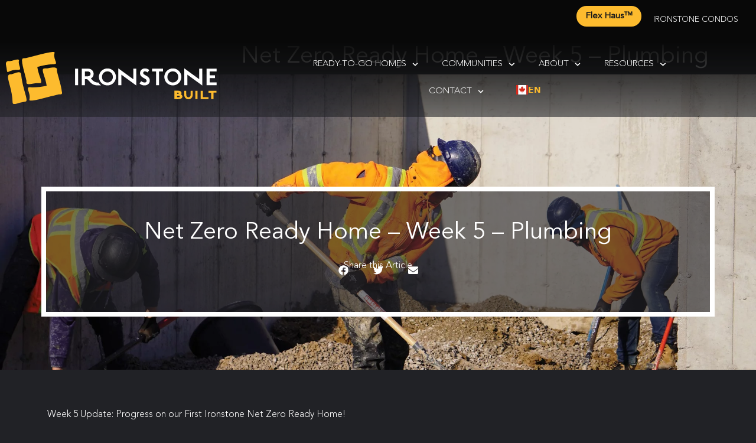

--- FILE ---
content_type: text/html; charset=UTF-8
request_url: https://ironstonebuilt.com/net-zero-ready-home-week-5-plumbing/
body_size: 77285
content:
<!doctype html>
<html lang="en-CA" prefix="og: https://ogp.me/ns#">
<head><meta charset="UTF-8"><script>if(navigator.userAgent.match(/MSIE|Internet Explorer/i)||navigator.userAgent.match(/Trident\/7\..*?rv:11/i)){var href=document.location.href;if(!href.match(/[?&]nowprocket/)){if(href.indexOf("?")==-1){if(href.indexOf("#")==-1){document.location.href=href+"?nowprocket=1"}else{document.location.href=href.replace("#","?nowprocket=1#")}}else{if(href.indexOf("#")==-1){document.location.href=href+"&nowprocket=1"}else{document.location.href=href.replace("#","&nowprocket=1#")}}}}</script><script>(()=>{class RocketLazyLoadScripts{constructor(){this.v="1.2.5.1",this.triggerEvents=["keydown","mousedown","mousemove","touchmove","touchstart","touchend","wheel"],this.userEventHandler=this.t.bind(this),this.touchStartHandler=this.i.bind(this),this.touchMoveHandler=this.o.bind(this),this.touchEndHandler=this.h.bind(this),this.clickHandler=this.u.bind(this),this.interceptedClicks=[],this.interceptedClickListeners=[],this.l(this),window.addEventListener("pageshow",(t=>{this.persisted=t.persisted,this.everythingLoaded&&this.m()})),document.addEventListener("DOMContentLoaded",(()=>{this.p()})),this.delayedScripts={normal:[],async:[],defer:[]},this.trash=[],this.allJQueries=[]}k(t){document.hidden?t.t():(this.triggerEvents.forEach((e=>window.addEventListener(e,t.userEventHandler,{passive:!0}))),window.addEventListener("touchstart",t.touchStartHandler,{passive:!0}),window.addEventListener("mousedown",t.touchStartHandler),document.addEventListener("visibilitychange",t.userEventHandler))}_(){this.triggerEvents.forEach((t=>window.removeEventListener(t,this.userEventHandler,{passive:!0}))),document.removeEventListener("visibilitychange",this.userEventHandler)}i(t){"HTML"!==t.target.tagName&&(window.addEventListener("touchend",this.touchEndHandler),window.addEventListener("mouseup",this.touchEndHandler),window.addEventListener("touchmove",this.touchMoveHandler,{passive:!0}),window.addEventListener("mousemove",this.touchMoveHandler),t.target.addEventListener("click",this.clickHandler),this.L(t.target,!0),this.M(t.target,"onclick","rocket-onclick"),this.C())}o(t){window.removeEventListener("touchend",this.touchEndHandler),window.removeEventListener("mouseup",this.touchEndHandler),window.removeEventListener("touchmove",this.touchMoveHandler,{passive:!0}),window.removeEventListener("mousemove",this.touchMoveHandler),t.target.removeEventListener("click",this.clickHandler),this.L(t.target,!1),this.M(t.target,"rocket-onclick","onclick"),this.O()}h(){window.removeEventListener("touchend",this.touchEndHandler),window.removeEventListener("mouseup",this.touchEndHandler),window.removeEventListener("touchmove",this.touchMoveHandler,{passive:!0}),window.removeEventListener("mousemove",this.touchMoveHandler)}u(t){t.target.removeEventListener("click",this.clickHandler),this.L(t.target,!1),this.M(t.target,"rocket-onclick","onclick"),this.interceptedClicks.push(t),t.preventDefault(),t.stopPropagation(),t.stopImmediatePropagation(),this.O()}D(){window.removeEventListener("touchstart",this.touchStartHandler,{passive:!0}),window.removeEventListener("mousedown",this.touchStartHandler),this.interceptedClicks.forEach((t=>{t.target.dispatchEvent(new MouseEvent("click",{view:t.view,bubbles:!0,cancelable:!0}))}))}l(t){EventTarget.prototype.addEventListenerBase=EventTarget.prototype.addEventListener,EventTarget.prototype.addEventListener=function(e,i,o){"click"!==e||t.windowLoaded||i===t.clickHandler||t.interceptedClickListeners.push({target:this,func:i,options:o}),(this||window).addEventListenerBase(e,i,o)}}L(t,e){this.interceptedClickListeners.forEach((i=>{i.target===t&&(e?t.removeEventListener("click",i.func,i.options):t.addEventListener("click",i.func,i.options))})),t.parentNode!==document.documentElement&&this.L(t.parentNode,e)}S(){return new Promise((t=>{this.T?this.O=t:t()}))}C(){this.T=!0}O(){this.T=!1}M(t,e,i){t.hasAttribute&&t.hasAttribute(e)&&(event.target.setAttribute(i,event.target.getAttribute(e)),event.target.removeAttribute(e))}t(){this._(this),"loading"===document.readyState?document.addEventListener("DOMContentLoaded",this.R.bind(this)):this.R()}p(){let t=[];document.querySelectorAll("script[type=rocketlazyloadscript][data-rocket-src]").forEach((e=>{let i=e.getAttribute("data-rocket-src");if(i&&0!==i.indexOf("data:")){0===i.indexOf("//")&&(i=location.protocol+i);try{const o=new URL(i).origin;o!==location.origin&&t.push({src:o,crossOrigin:e.crossOrigin||"module"===e.getAttribute("data-rocket-type")})}catch(t){}}})),t=[...new Map(t.map((t=>[JSON.stringify(t),t]))).values()],this.j(t,"preconnect")}async R(){this.lastBreath=Date.now(),this.P(this),this.F(this),this.q(),this.A(),this.I(),await this.U(this.delayedScripts.normal),await this.U(this.delayedScripts.defer),await this.U(this.delayedScripts.async);try{await this.W(),await this.H(this),await this.J()}catch(t){console.error(t)}window.dispatchEvent(new Event("rocket-allScriptsLoaded")),this.everythingLoaded=!0,this.S().then((()=>{this.D()})),this.N()}A(){document.querySelectorAll("script[type=rocketlazyloadscript]").forEach((t=>{t.hasAttribute("data-rocket-src")?t.hasAttribute("async")&&!1!==t.async?this.delayedScripts.async.push(t):t.hasAttribute("defer")&&!1!==t.defer||"module"===t.getAttribute("data-rocket-type")?this.delayedScripts.defer.push(t):this.delayedScripts.normal.push(t):this.delayedScripts.normal.push(t)}))}async B(t){if(await this.G(),!0!==t.noModule||!("noModule"in HTMLScriptElement.prototype))return new Promise((e=>{let i;function o(){(i||t).setAttribute("data-rocket-status","executed"),e()}try{if(navigator.userAgent.indexOf("Firefox/")>0||""===navigator.vendor)i=document.createElement("script"),[...t.attributes].forEach((t=>{let e=t.nodeName;"type"!==e&&("data-rocket-type"===e&&(e="type"),"data-rocket-src"===e&&(e="src"),i.setAttribute(e,t.nodeValue))})),t.text&&(i.text=t.text),i.hasAttribute("src")?(i.addEventListener("load",o),i.addEventListener("error",(function(){i.setAttribute("data-rocket-status","failed"),e()})),setTimeout((()=>{i.isConnected||e()}),1)):(i.text=t.text,o()),t.parentNode.replaceChild(i,t);else{const i=t.getAttribute("data-rocket-type"),n=t.getAttribute("data-rocket-src");i?(t.type=i,t.removeAttribute("data-rocket-type")):t.removeAttribute("type"),t.addEventListener("load",o),t.addEventListener("error",(function(){t.setAttribute("data-rocket-status","failed"),e()})),n?(t.removeAttribute("data-rocket-src"),t.src=n):t.src="data:text/javascript;base64,"+window.btoa(unescape(encodeURIComponent(t.text)))}}catch(i){t.setAttribute("data-rocket-status","failed"),e()}}));t.setAttribute("data-rocket-status","skipped")}async U(t){const e=t.shift();return e&&e.isConnected?(await this.B(e),this.U(t)):Promise.resolve()}I(){this.j([...this.delayedScripts.normal,...this.delayedScripts.defer,...this.delayedScripts.async],"preload")}j(t,e){var i=document.createDocumentFragment();t.forEach((t=>{const o=t.getAttribute&&t.getAttribute("data-rocket-src")||t.src;if(o){const n=document.createElement("link");n.href=o,n.rel=e,"preconnect"!==e&&(n.as="script"),t.getAttribute&&"module"===t.getAttribute("data-rocket-type")&&(n.crossOrigin=!0),t.crossOrigin&&(n.crossOrigin=t.crossOrigin),t.integrity&&(n.integrity=t.integrity),i.appendChild(n),this.trash.push(n)}})),document.head.appendChild(i)}P(t){let e={};function i(i,o){return e[o].eventsToRewrite.indexOf(i)>=0&&!t.everythingLoaded?"rocket-"+i:i}function o(t,o){!function(t){e[t]||(e[t]={originalFunctions:{add:t.addEventListener,remove:t.removeEventListener},eventsToRewrite:[]},t.addEventListener=function(){arguments[0]=i(arguments[0],t),e[t].originalFunctions.add.apply(t,arguments)},t.removeEventListener=function(){arguments[0]=i(arguments[0],t),e[t].originalFunctions.remove.apply(t,arguments)})}(t),e[t].eventsToRewrite.push(o)}function n(e,i){let o=e[i];e[i]=null,Object.defineProperty(e,i,{get:()=>o||function(){},set(n){t.everythingLoaded?o=n:e["rocket"+i]=o=n}})}o(document,"DOMContentLoaded"),o(window,"DOMContentLoaded"),o(window,"load"),o(window,"pageshow"),o(document,"readystatechange"),n(document,"onreadystatechange"),n(window,"onload"),n(window,"onpageshow")}F(t){let e;function i(e){return t.everythingLoaded?e:e.split(" ").map((t=>"load"===t||0===t.indexOf("load.")?"rocket-jquery-load":t)).join(" ")}function o(o){if(o&&o.fn&&!t.allJQueries.includes(o)){o.fn.ready=o.fn.init.prototype.ready=function(e){return t.domReadyFired?e.bind(document)(o):document.addEventListener("rocket-DOMContentLoaded",(()=>e.bind(document)(o))),o([])};const e=o.fn.on;o.fn.on=o.fn.init.prototype.on=function(){return this[0]===window&&("string"==typeof arguments[0]||arguments[0]instanceof String?arguments[0]=i(arguments[0]):"object"==typeof arguments[0]&&Object.keys(arguments[0]).forEach((t=>{const e=arguments[0][t];delete arguments[0][t],arguments[0][i(t)]=e}))),e.apply(this,arguments),this},t.allJQueries.push(o)}e=o}o(window.jQuery),Object.defineProperty(window,"jQuery",{get:()=>e,set(t){o(t)}})}async H(t){const e=document.querySelector("script[data-webpack]");e&&(await async function(){return new Promise((t=>{e.addEventListener("load",t),e.addEventListener("error",t)}))}(),await t.K(),await t.H(t))}async W(){this.domReadyFired=!0,await this.G(),document.dispatchEvent(new Event("rocket-readystatechange")),await this.G(),document.rocketonreadystatechange&&document.rocketonreadystatechange(),await this.G(),document.dispatchEvent(new Event("rocket-DOMContentLoaded")),await this.G(),window.dispatchEvent(new Event("rocket-DOMContentLoaded"))}async J(){await this.G(),document.dispatchEvent(new Event("rocket-readystatechange")),await this.G(),document.rocketonreadystatechange&&document.rocketonreadystatechange(),await this.G(),window.dispatchEvent(new Event("rocket-load")),await this.G(),window.rocketonload&&window.rocketonload(),await this.G(),this.allJQueries.forEach((t=>t(window).trigger("rocket-jquery-load"))),await this.G();const t=new Event("rocket-pageshow");t.persisted=this.persisted,window.dispatchEvent(t),await this.G(),window.rocketonpageshow&&window.rocketonpageshow({persisted:this.persisted}),this.windowLoaded=!0}m(){document.onreadystatechange&&document.onreadystatechange(),window.onload&&window.onload(),window.onpageshow&&window.onpageshow({persisted:this.persisted})}q(){const t=new Map;document.write=document.writeln=function(e){const i=document.currentScript;i||console.error("WPRocket unable to document.write this: "+e);const o=document.createRange(),n=i.parentElement;let s=t.get(i);void 0===s&&(s=i.nextSibling,t.set(i,s));const c=document.createDocumentFragment();o.setStart(c,0),c.appendChild(o.createContextualFragment(e)),n.insertBefore(c,s)}}async G(){Date.now()-this.lastBreath>45&&(await this.K(),this.lastBreath=Date.now())}async K(){return document.hidden?new Promise((t=>setTimeout(t))):new Promise((t=>requestAnimationFrame(t)))}N(){this.trash.forEach((t=>t.remove()))}static run(){const t=new RocketLazyLoadScripts;t.k(t)}}RocketLazyLoadScripts.run()})();</script>
	
	<meta name="viewport" content="width=device-width, initial-scale=1">
	<link rel="profile" href="https://gmpg.org/xfn/11">
		<style>img:is([sizes="auto" i], [sizes^="auto," i]) { contain-intrinsic-size: 3000px 1500px }</style>
	<link rel='preload' as='style' href='https://ironstonebuilt.com/wp-content/plugins/elementor/assets/css/widget-icon-list.min.css?ver=3.32.3'  data-wpacu-preload-css-basic='1' />
<link rel='preload' as='style' href='https://ironstonebuilt.com/wp-content/uploads/elementor/css/post-271.css?ver=1763747991'  data-wpacu-preload-css-basic='1' />
<!-- Google tag (gtag.js) consent mode dataLayer added by Site Kit -->
<script id="google_gtagjs-js-consent-mode-data-layer">
window.dataLayer = window.dataLayer || [];function gtag(){dataLayer.push(arguments);}
gtag('consent', 'default', {"ad_personalization":"denied","ad_storage":"denied","ad_user_data":"denied","analytics_storage":"denied","functionality_storage":"denied","security_storage":"denied","personalization_storage":"denied","region":["AT","BE","BG","CH","CY","CZ","DE","DK","EE","ES","FI","FR","GB","GR","HR","HU","IE","IS","IT","LI","LT","LU","LV","MT","NL","NO","PL","PT","RO","SE","SI","SK"],"wait_for_update":500});
window._googlesitekitConsentCategoryMap = {"statistics":["analytics_storage"],"marketing":["ad_storage","ad_user_data","ad_personalization"],"functional":["functionality_storage","security_storage"],"preferences":["personalization_storage"]};
window._googlesitekitConsents = {"ad_personalization":"denied","ad_storage":"denied","ad_user_data":"denied","analytics_storage":"denied","functionality_storage":"denied","security_storage":"denied","personalization_storage":"denied","region":["AT","BE","BG","CH","CY","CZ","DE","DK","EE","ES","FI","FR","GB","GR","HR","HU","IE","IS","IT","LI","LT","LU","LV","MT","NL","NO","PL","PT","RO","SE","SI","SK"],"wait_for_update":500};
</script>
<!-- End Google tag (gtag.js) consent mode dataLayer added by Site Kit -->

<!-- Search Engine Optimization by Rank Math - https://rankmath.com/ -->
<title>Net Zero Ready Home - Week 5 - Plumbing - Ironstone Building Company</title>
<meta name="description" content="Week 5 Update: Progress on our First Ironstone Net Zero Ready Home!"/>
<meta name="robots" content="follow, index, max-snippet:-1, max-video-preview:-1, max-image-preview:large"/>
<link rel="canonical" href="https://ironstonebuilt.com/net-zero-ready-home-week-5-plumbing/" />
<meta property="og:locale" content="en_US" />
<meta property="og:type" content="article" />
<meta property="og:title" content="Net Zero Ready Home - Week 5 - Plumbing - Ironstone Building Company" />
<meta property="og:description" content="Week 5 Update: Progress on our First Ironstone Net Zero Ready Home!" />
<meta property="og:url" content="https://ironstonebuilt.com/net-zero-ready-home-week-5-plumbing/" />
<meta property="og:site_name" content="Ironstone Building Company" />
<meta property="article:section" content="News" />
<meta property="og:updated_time" content="2024-04-01T10:03:50-04:00" />
<meta property="og:image" content="https://ironstonebuilt.com/wp-content/uploads/2024/04/Plumbing-Netzero-1024x1024.webp" />
<meta property="og:image:secure_url" content="https://ironstonebuilt.com/wp-content/uploads/2024/04/Plumbing-Netzero-1024x1024.webp" />
<meta property="og:image:width" content="800" />
<meta property="og:image:height" content="800" />
<meta property="og:image:alt" content="Net-Zero Ready Sewers installation" />
<meta property="og:image:type" content="image/jpeg" />
<meta property="article:published_time" content="2024-03-27T09:31:24-04:00" />
<meta property="article:modified_time" content="2024-04-01T10:03:50-04:00" />
<meta name="twitter:card" content="summary_large_image" />
<meta name="twitter:title" content="Net Zero Ready Home - Week 5 - Plumbing - Ironstone Building Company" />
<meta name="twitter:description" content="Week 5 Update: Progress on our First Ironstone Net Zero Ready Home!" />
<meta name="twitter:image" content="https://ironstonebuilt.com/wp-content/uploads/2024/04/Plumbing-Netzero-1024x1024.webp" />
<meta name="twitter:label1" content="Written by" />
<meta name="twitter:data1" content="Marco Cera" />
<meta name="twitter:label2" content="Time to read" />
<meta name="twitter:data2" content="1 minute" />
<script type="application/ld+json" class="rank-math-schema">{"@context":"https://schema.org","@graph":[{"@type":"Place","@id":"https://ironstonebuilt.com/#place","address":{"@type":"PostalAddress","streetAddress":"320 Dundas Street","addressLocality":"London","addressRegion":"Ontario","postalCode":"N6B 3R8","addressCountry":"Canada"}},{"@type":["HomeAndConstructionBusiness","Organization"],"@id":"https://ironstonebuilt.com/#organization","name":"Ironstone Built","url":"https://ironstonebuilt.com","email":"info@ironstonebuilt.com","address":{"@type":"PostalAddress","streetAddress":"320 Dundas Street","addressLocality":"London","addressRegion":"Ontario","postalCode":"N6B 3R8","addressCountry":"Canada"},"logo":{"@type":"ImageObject","@id":"https://ironstonebuilt.com/#logo","url":"https://ironstonebuilt.com/wp-content/uploads/2020/07/ironstone-built-logo.svg","contentUrl":"https://ironstonebuilt.com/wp-content/uploads/2020/07/ironstone-built-logo.svg","caption":"Ironstone Built","inLanguage":"en-CA","width":"100","height":"100"},"openingHours":["Monday,Tuesday,Wednesday,Thursday,Friday,Saturday,Sunday 09:00-17:00"],"location":{"@id":"https://ironstonebuilt.com/#place"},"image":{"@id":"https://ironstonebuilt.com/#logo"},"telephone":"+12267779526"},{"@type":"WebSite","@id":"https://ironstonebuilt.com/#website","url":"https://ironstonebuilt.com","name":"Ironstone Built","publisher":{"@id":"https://ironstonebuilt.com/#organization"},"inLanguage":"en-CA"},{"@type":"ImageObject","@id":"https://ironstonebuilt.com/wp-content/uploads/2024/04/Plumbing-Netzero-jpeg.webp","url":"https://ironstonebuilt.com/wp-content/uploads/2024/04/Plumbing-Netzero-jpeg.webp","width":"2048","height":"2048","caption":"Net-Zero Ready Sewers installation","inLanguage":"en-CA"},{"@type":"BreadcrumbList","@id":"https://ironstonebuilt.com/net-zero-ready-home-week-5-plumbing/#breadcrumb","itemListElement":[{"@type":"ListItem","position":"1","item":{"@id":"https://ironstonebuilt.com","name":"Home"}},{"@type":"ListItem","position":"2","item":{"@id":"https://ironstonebuilt.com/?page_id=241","name":"News"}},{"@type":"ListItem","position":"3","item":{"@id":"https://ironstonebuilt.com/category/news/","name":"News"}},{"@type":"ListItem","position":"4","item":{"@id":"https://ironstonebuilt.com/net-zero-ready-home-week-5-plumbing/","name":"Net Zero Ready Home &#8211; Week 5 &#8211; Plumbing"}}]},{"@type":"WebPage","@id":"https://ironstonebuilt.com/net-zero-ready-home-week-5-plumbing/#webpage","url":"https://ironstonebuilt.com/net-zero-ready-home-week-5-plumbing/","name":"Net Zero Ready Home - Week 5 - Plumbing - Ironstone Building Company","datePublished":"2024-03-27T09:31:24-04:00","dateModified":"2024-04-01T10:03:50-04:00","isPartOf":{"@id":"https://ironstonebuilt.com/#website"},"primaryImageOfPage":{"@id":"https://ironstonebuilt.com/wp-content/uploads/2024/04/Plumbing-Netzero-jpeg.webp"},"inLanguage":"en-CA","breadcrumb":{"@id":"https://ironstonebuilt.com/net-zero-ready-home-week-5-plumbing/#breadcrumb"}},{"@type":"Person","@id":"https://ironstonebuilt.com/author/mcera/","name":"Marco Cera","url":"https://ironstonebuilt.com/author/mcera/","image":{"@type":"ImageObject","@id":"https://secure.gravatar.com/avatar/7f219f5ad0572def1902662c734cfc720816d0963bd6e88cbb0af6b7b80e9ebc?s=96&amp;d=mm&amp;r=g","url":"https://secure.gravatar.com/avatar/7f219f5ad0572def1902662c734cfc720816d0963bd6e88cbb0af6b7b80e9ebc?s=96&amp;d=mm&amp;r=g","caption":"Marco Cera","inLanguage":"en-CA"},"worksFor":{"@id":"https://ironstonebuilt.com/#organization"}},{"@type":"BlogPosting","headline":"Net Zero Ready Home - Week 5 - Plumbing - Ironstone Building Company","datePublished":"2024-03-27T09:31:24-04:00","dateModified":"2024-04-01T10:03:50-04:00","articleSection":"News","author":{"@id":"https://ironstonebuilt.com/author/mcera/","name":"Marco Cera"},"publisher":{"@id":"https://ironstonebuilt.com/#organization"},"description":"Week 5 Update: Progress on our First Ironstone Net Zero Ready Home!","name":"Net Zero Ready Home - Week 5 - Plumbing - Ironstone Building Company","@id":"https://ironstonebuilt.com/net-zero-ready-home-week-5-plumbing/#richSnippet","isPartOf":{"@id":"https://ironstonebuilt.com/net-zero-ready-home-week-5-plumbing/#webpage"},"image":{"@id":"https://ironstonebuilt.com/wp-content/uploads/2024/04/Plumbing-Netzero-jpeg.webp"},"inLanguage":"en-CA","mainEntityOfPage":{"@id":"https://ironstonebuilt.com/net-zero-ready-home-week-5-plumbing/#webpage"}}]}</script>
<!-- /Rank Math WordPress SEO plugin -->

<link rel='dns-prefetch' href='//maps.googleapis.com' />
<link rel='dns-prefetch' href='//cdn.weglot.com' />
<link rel='dns-prefetch' href='//www.googletagmanager.com' />
<link rel='dns-prefetch' href='//use.fontawesome.com' />

<link rel="alternate" type="application/rss+xml" title="Ironstone Building Company &raquo; Feed" href="https://ironstonebuilt.com/feed/" />
<link rel="alternate" type="application/rss+xml" title="Ironstone Building Company &raquo; Comments Feed" href="https://ironstonebuilt.com/comments/feed/" />
<link rel='stylesheet' id='sbi_styles-css' href='https://ironstonebuilt.com/wp-content/cache/background-css/ironstonebuilt.com/wp-content/plugins/instagram-feed/css/sbi-styles.min.css?ver=6.9.1&wpr_t=1763810048' media='all' />
<link rel='stylesheet' id='wp-block-library-css' href='https://ironstonebuilt.com/wp-includes/css/dist/block-library/style.min.css?ver=6.8.3' media='all' />
<style id='classic-theme-styles-inline-css'>
/*! This file is auto-generated */
.wp-block-button__link{color:#fff;background-color:#32373c;border-radius:9999px;box-shadow:none;text-decoration:none;padding:calc(.667em + 2px) calc(1.333em + 2px);font-size:1.125em}.wp-block-file__button{background:#32373c;color:#fff;text-decoration:none}
</style>
<style id='font-awesome-svg-styles-default-inline-css'>
.svg-inline--fa {
  display: inline-block;
  height: 1em;
  overflow: visible;
  vertical-align: -.125em;
}
</style>
<style   data-wpacu-inline-css-file='1'>
/*!
 * Font Awesome Free 5.15.4 by @fontawesome - https://fontawesome.com
 * License - https://fontawesome.com/license/free (Icons: CC BY 4.0, Fonts: SIL OFL 1.1, Code: MIT License)
 */
.svg-inline--fa,svg:not(:root).svg-inline--fa{overflow:visible}.svg-inline--fa{display:inline-block;font-size:inherit;height:1em;vertical-align:-.125em}.svg-inline--fa.fa-lg{vertical-align:-.225em}.svg-inline--fa.fa-w-1{width:.0625em}.svg-inline--fa.fa-w-2{width:.125em}.svg-inline--fa.fa-w-3{width:.1875em}.svg-inline--fa.fa-w-4{width:.25em}.svg-inline--fa.fa-w-5{width:.3125em}.svg-inline--fa.fa-w-6{width:.375em}.svg-inline--fa.fa-w-7{width:.4375em}.svg-inline--fa.fa-w-8{width:.5em}.svg-inline--fa.fa-w-9{width:.5625em}.svg-inline--fa.fa-w-10{width:.625em}.svg-inline--fa.fa-w-11{width:.6875em}.svg-inline--fa.fa-w-12{width:.75em}.svg-inline--fa.fa-w-13{width:.8125em}.svg-inline--fa.fa-w-14{width:.875em}.svg-inline--fa.fa-w-15{width:.9375em}.svg-inline--fa.fa-w-16{width:1em}.svg-inline--fa.fa-w-17{width:1.0625em}.svg-inline--fa.fa-w-18{width:1.125em}.svg-inline--fa.fa-w-19{width:1.1875em}.svg-inline--fa.fa-w-20{width:1.25em}.svg-inline--fa.fa-pull-left{margin-right:.3em;width:auto}.svg-inline--fa.fa-pull-right{margin-left:.3em;width:auto}.svg-inline--fa.fa-border{height:1.5em}.svg-inline--fa.fa-li{width:2em}.svg-inline--fa.fa-fw{width:1.25em}.fa-layers svg.svg-inline--fa{bottom:0;left:0;margin:auto;position:absolute;right:0;top:0}.fa-layers{display:inline-block;height:1em;position:relative;text-align:center;vertical-align:-.125em;width:1em}.fa-layers svg.svg-inline--fa{-webkit-transform-origin:center center;transform-origin:center center}.fa-layers-counter,.fa-layers-text{display:inline-block;position:absolute;text-align:center}.fa-layers-text{left:50%;top:50%;-webkit-transform:translate(-50%,-50%);transform:translate(-50%,-50%);-webkit-transform-origin:center center;transform-origin:center center}.fa-layers-counter{background-color:#ff253a;border-radius:1em;-webkit-box-sizing:border-box;box-sizing:border-box;color:#fff;height:1.5em;line-height:1;max-width:5em;min-width:1.5em;overflow:hidden;padding:.25em;right:0;text-overflow:ellipsis;top:0;-webkit-transform:scale(.25);transform:scale(.25);-webkit-transform-origin:top right;transform-origin:top right}.fa-layers-bottom-right{bottom:0;right:0;top:auto;-webkit-transform:scale(.25);transform:scale(.25);-webkit-transform-origin:bottom right;transform-origin:bottom right}.fa-layers-bottom-left{bottom:0;left:0;right:auto;top:auto;-webkit-transform:scale(.25);transform:scale(.25);-webkit-transform-origin:bottom left;transform-origin:bottom left}.fa-layers-top-right{right:0;top:0;-webkit-transform:scale(.25);transform:scale(.25);-webkit-transform-origin:top right;transform-origin:top right}.fa-layers-top-left{left:0;right:auto;top:0;-webkit-transform:scale(.25);transform:scale(.25);-webkit-transform-origin:top left;transform-origin:top left}.fa-lg{font-size:1.33333em;line-height:.75em;vertical-align:-.0667em}.fa-xs{font-size:.75em}.fa-sm{font-size:.875em}.fa-1x{font-size:1em}.fa-2x{font-size:2em}.fa-3x{font-size:3em}.fa-4x{font-size:4em}.fa-5x{font-size:5em}.fa-6x{font-size:6em}.fa-7x{font-size:7em}.fa-8x{font-size:8em}.fa-9x{font-size:9em}.fa-10x{font-size:10em}.fa-fw{text-align:center;width:1.25em}.fa-ul{list-style-type:none;margin-left:2.5em;padding-left:0}.fa-ul>li{position:relative}.fa-li{left:-2em;position:absolute;text-align:center;width:2em;line-height:inherit}.fa-border{border:.08em solid #eee;border-radius:.1em;padding:.2em .25em .15em}.fa-pull-left{float:left}.fa-pull-right{float:right}.fa.fa-pull-left,.fab.fa-pull-left,.fal.fa-pull-left,.far.fa-pull-left,.fas.fa-pull-left{margin-right:.3em}.fa.fa-pull-right,.fab.fa-pull-right,.fal.fa-pull-right,.far.fa-pull-right,.fas.fa-pull-right{margin-left:.3em}.fa-spin{-webkit-animation:fa-spin 2s linear infinite;animation:fa-spin 2s linear infinite}.fa-pulse{-webkit-animation:fa-spin 1s steps(8) infinite;animation:fa-spin 1s steps(8) infinite}@-webkit-keyframes fa-spin{0%{-webkit-transform:rotate(0deg);transform:rotate(0deg)}to{-webkit-transform:rotate(1turn);transform:rotate(1turn)}}@keyframes fa-spin{0%{-webkit-transform:rotate(0deg);transform:rotate(0deg)}to{-webkit-transform:rotate(1turn);transform:rotate(1turn)}}.fa-rotate-90{-ms-filter:"progid:DXImageTransform.Microsoft.BasicImage(rotation=1)";-webkit-transform:rotate(90deg);transform:rotate(90deg)}.fa-rotate-180{-ms-filter:"progid:DXImageTransform.Microsoft.BasicImage(rotation=2)";-webkit-transform:rotate(180deg);transform:rotate(180deg)}.fa-rotate-270{-ms-filter:"progid:DXImageTransform.Microsoft.BasicImage(rotation=3)";-webkit-transform:rotate(270deg);transform:rotate(270deg)}.fa-flip-horizontal{-ms-filter:"progid:DXImageTransform.Microsoft.BasicImage(rotation=0, mirror=1)";-webkit-transform:scaleX(-1);transform:scaleX(-1)}.fa-flip-vertical{-webkit-transform:scaleY(-1);transform:scaleY(-1)}.fa-flip-both,.fa-flip-horizontal.fa-flip-vertical,.fa-flip-vertical{-ms-filter:"progid:DXImageTransform.Microsoft.BasicImage(rotation=2, mirror=1)"}.fa-flip-both,.fa-flip-horizontal.fa-flip-vertical{-webkit-transform:scale(-1);transform:scale(-1)}:root .fa-flip-both,:root .fa-flip-horizontal,:root .fa-flip-vertical,:root .fa-rotate-90,:root .fa-rotate-180,:root .fa-rotate-270{-webkit-filter:none;filter:none}.fa-stack{display:inline-block;height:2em;position:relative;width:2.5em}.fa-stack-1x,.fa-stack-2x{bottom:0;left:0;margin:auto;position:absolute;right:0;top:0}.svg-inline--fa.fa-stack-1x{height:1em;width:1.25em}.svg-inline--fa.fa-stack-2x{height:2em;width:2.5em}.fa-inverse{color:#fff}.sr-only{border:0;clip:rect(0,0,0,0);height:1px;margin:-1px;overflow:hidden;padding:0;position:absolute;width:1px}.sr-only-focusable:active,.sr-only-focusable:focus{clip:auto;height:auto;margin:0;overflow:visible;position:static;width:auto}.svg-inline--fa .fa-primary{fill:var(--fa-primary-color,currentColor);opacity:1;opacity:var(--fa-primary-opacity,1)}.svg-inline--fa .fa-secondary{fill:var(--fa-secondary-color,currentColor)}.svg-inline--fa .fa-secondary,.svg-inline--fa.fa-swap-opacity .fa-primary{opacity:.4;opacity:var(--fa-secondary-opacity,.4)}.svg-inline--fa.fa-swap-opacity .fa-secondary{opacity:1;opacity:var(--fa-primary-opacity,1)}.svg-inline--fa mask .fa-primary,.svg-inline--fa mask .fa-secondary{fill:#000}.fad.fa-inverse{color:#fff}
</style>
<style id='font-awesome-svg-styles-inline-css'>
   .wp-block-font-awesome-icon svg::before,
   .wp-rich-text-font-awesome-icon svg::before {content: unset;}
</style>
<style id='global-styles-inline-css'>
:root{--wp--preset--aspect-ratio--square: 1;--wp--preset--aspect-ratio--4-3: 4/3;--wp--preset--aspect-ratio--3-4: 3/4;--wp--preset--aspect-ratio--3-2: 3/2;--wp--preset--aspect-ratio--2-3: 2/3;--wp--preset--aspect-ratio--16-9: 16/9;--wp--preset--aspect-ratio--9-16: 9/16;--wp--preset--color--black: #000000;--wp--preset--color--cyan-bluish-gray: #abb8c3;--wp--preset--color--white: #ffffff;--wp--preset--color--pale-pink: #f78da7;--wp--preset--color--vivid-red: #cf2e2e;--wp--preset--color--luminous-vivid-orange: #ff6900;--wp--preset--color--luminous-vivid-amber: #fcb900;--wp--preset--color--light-green-cyan: #7bdcb5;--wp--preset--color--vivid-green-cyan: #00d084;--wp--preset--color--pale-cyan-blue: #8ed1fc;--wp--preset--color--vivid-cyan-blue: #0693e3;--wp--preset--color--vivid-purple: #9b51e0;--wp--preset--gradient--vivid-cyan-blue-to-vivid-purple: linear-gradient(135deg,rgba(6,147,227,1) 0%,rgb(155,81,224) 100%);--wp--preset--gradient--light-green-cyan-to-vivid-green-cyan: linear-gradient(135deg,rgb(122,220,180) 0%,rgb(0,208,130) 100%);--wp--preset--gradient--luminous-vivid-amber-to-luminous-vivid-orange: linear-gradient(135deg,rgba(252,185,0,1) 0%,rgba(255,105,0,1) 100%);--wp--preset--gradient--luminous-vivid-orange-to-vivid-red: linear-gradient(135deg,rgba(255,105,0,1) 0%,rgb(207,46,46) 100%);--wp--preset--gradient--very-light-gray-to-cyan-bluish-gray: linear-gradient(135deg,rgb(238,238,238) 0%,rgb(169,184,195) 100%);--wp--preset--gradient--cool-to-warm-spectrum: linear-gradient(135deg,rgb(74,234,220) 0%,rgb(151,120,209) 20%,rgb(207,42,186) 40%,rgb(238,44,130) 60%,rgb(251,105,98) 80%,rgb(254,248,76) 100%);--wp--preset--gradient--blush-light-purple: linear-gradient(135deg,rgb(255,206,236) 0%,rgb(152,150,240) 100%);--wp--preset--gradient--blush-bordeaux: linear-gradient(135deg,rgb(254,205,165) 0%,rgb(254,45,45) 50%,rgb(107,0,62) 100%);--wp--preset--gradient--luminous-dusk: linear-gradient(135deg,rgb(255,203,112) 0%,rgb(199,81,192) 50%,rgb(65,88,208) 100%);--wp--preset--gradient--pale-ocean: linear-gradient(135deg,rgb(255,245,203) 0%,rgb(182,227,212) 50%,rgb(51,167,181) 100%);--wp--preset--gradient--electric-grass: linear-gradient(135deg,rgb(202,248,128) 0%,rgb(113,206,126) 100%);--wp--preset--gradient--midnight: linear-gradient(135deg,rgb(2,3,129) 0%,rgb(40,116,252) 100%);--wp--preset--font-size--small: 13px;--wp--preset--font-size--medium: 20px;--wp--preset--font-size--large: 36px;--wp--preset--font-size--x-large: 42px;--wp--preset--spacing--20: 0.44rem;--wp--preset--spacing--30: 0.67rem;--wp--preset--spacing--40: 1rem;--wp--preset--spacing--50: 1.5rem;--wp--preset--spacing--60: 2.25rem;--wp--preset--spacing--70: 3.38rem;--wp--preset--spacing--80: 5.06rem;--wp--preset--shadow--natural: 6px 6px 9px rgba(0, 0, 0, 0.2);--wp--preset--shadow--deep: 12px 12px 50px rgba(0, 0, 0, 0.4);--wp--preset--shadow--sharp: 6px 6px 0px rgba(0, 0, 0, 0.2);--wp--preset--shadow--outlined: 6px 6px 0px -3px rgba(255, 255, 255, 1), 6px 6px rgba(0, 0, 0, 1);--wp--preset--shadow--crisp: 6px 6px 0px rgba(0, 0, 0, 1);}:where(.is-layout-flex){gap: 0.5em;}:where(.is-layout-grid){gap: 0.5em;}body .is-layout-flex{display: flex;}.is-layout-flex{flex-wrap: wrap;align-items: center;}.is-layout-flex > :is(*, div){margin: 0;}body .is-layout-grid{display: grid;}.is-layout-grid > :is(*, div){margin: 0;}:where(.wp-block-columns.is-layout-flex){gap: 2em;}:where(.wp-block-columns.is-layout-grid){gap: 2em;}:where(.wp-block-post-template.is-layout-flex){gap: 1.25em;}:where(.wp-block-post-template.is-layout-grid){gap: 1.25em;}.has-black-color{color: var(--wp--preset--color--black) !important;}.has-cyan-bluish-gray-color{color: var(--wp--preset--color--cyan-bluish-gray) !important;}.has-white-color{color: var(--wp--preset--color--white) !important;}.has-pale-pink-color{color: var(--wp--preset--color--pale-pink) !important;}.has-vivid-red-color{color: var(--wp--preset--color--vivid-red) !important;}.has-luminous-vivid-orange-color{color: var(--wp--preset--color--luminous-vivid-orange) !important;}.has-luminous-vivid-amber-color{color: var(--wp--preset--color--luminous-vivid-amber) !important;}.has-light-green-cyan-color{color: var(--wp--preset--color--light-green-cyan) !important;}.has-vivid-green-cyan-color{color: var(--wp--preset--color--vivid-green-cyan) !important;}.has-pale-cyan-blue-color{color: var(--wp--preset--color--pale-cyan-blue) !important;}.has-vivid-cyan-blue-color{color: var(--wp--preset--color--vivid-cyan-blue) !important;}.has-vivid-purple-color{color: var(--wp--preset--color--vivid-purple) !important;}.has-black-background-color{background-color: var(--wp--preset--color--black) !important;}.has-cyan-bluish-gray-background-color{background-color: var(--wp--preset--color--cyan-bluish-gray) !important;}.has-white-background-color{background-color: var(--wp--preset--color--white) !important;}.has-pale-pink-background-color{background-color: var(--wp--preset--color--pale-pink) !important;}.has-vivid-red-background-color{background-color: var(--wp--preset--color--vivid-red) !important;}.has-luminous-vivid-orange-background-color{background-color: var(--wp--preset--color--luminous-vivid-orange) !important;}.has-luminous-vivid-amber-background-color{background-color: var(--wp--preset--color--luminous-vivid-amber) !important;}.has-light-green-cyan-background-color{background-color: var(--wp--preset--color--light-green-cyan) !important;}.has-vivid-green-cyan-background-color{background-color: var(--wp--preset--color--vivid-green-cyan) !important;}.has-pale-cyan-blue-background-color{background-color: var(--wp--preset--color--pale-cyan-blue) !important;}.has-vivid-cyan-blue-background-color{background-color: var(--wp--preset--color--vivid-cyan-blue) !important;}.has-vivid-purple-background-color{background-color: var(--wp--preset--color--vivid-purple) !important;}.has-black-border-color{border-color: var(--wp--preset--color--black) !important;}.has-cyan-bluish-gray-border-color{border-color: var(--wp--preset--color--cyan-bluish-gray) !important;}.has-white-border-color{border-color: var(--wp--preset--color--white) !important;}.has-pale-pink-border-color{border-color: var(--wp--preset--color--pale-pink) !important;}.has-vivid-red-border-color{border-color: var(--wp--preset--color--vivid-red) !important;}.has-luminous-vivid-orange-border-color{border-color: var(--wp--preset--color--luminous-vivid-orange) !important;}.has-luminous-vivid-amber-border-color{border-color: var(--wp--preset--color--luminous-vivid-amber) !important;}.has-light-green-cyan-border-color{border-color: var(--wp--preset--color--light-green-cyan) !important;}.has-vivid-green-cyan-border-color{border-color: var(--wp--preset--color--vivid-green-cyan) !important;}.has-pale-cyan-blue-border-color{border-color: var(--wp--preset--color--pale-cyan-blue) !important;}.has-vivid-cyan-blue-border-color{border-color: var(--wp--preset--color--vivid-cyan-blue) !important;}.has-vivid-purple-border-color{border-color: var(--wp--preset--color--vivid-purple) !important;}.has-vivid-cyan-blue-to-vivid-purple-gradient-background{background: var(--wp--preset--gradient--vivid-cyan-blue-to-vivid-purple) !important;}.has-light-green-cyan-to-vivid-green-cyan-gradient-background{background: var(--wp--preset--gradient--light-green-cyan-to-vivid-green-cyan) !important;}.has-luminous-vivid-amber-to-luminous-vivid-orange-gradient-background{background: var(--wp--preset--gradient--luminous-vivid-amber-to-luminous-vivid-orange) !important;}.has-luminous-vivid-orange-to-vivid-red-gradient-background{background: var(--wp--preset--gradient--luminous-vivid-orange-to-vivid-red) !important;}.has-very-light-gray-to-cyan-bluish-gray-gradient-background{background: var(--wp--preset--gradient--very-light-gray-to-cyan-bluish-gray) !important;}.has-cool-to-warm-spectrum-gradient-background{background: var(--wp--preset--gradient--cool-to-warm-spectrum) !important;}.has-blush-light-purple-gradient-background{background: var(--wp--preset--gradient--blush-light-purple) !important;}.has-blush-bordeaux-gradient-background{background: var(--wp--preset--gradient--blush-bordeaux) !important;}.has-luminous-dusk-gradient-background{background: var(--wp--preset--gradient--luminous-dusk) !important;}.has-pale-ocean-gradient-background{background: var(--wp--preset--gradient--pale-ocean) !important;}.has-electric-grass-gradient-background{background: var(--wp--preset--gradient--electric-grass) !important;}.has-midnight-gradient-background{background: var(--wp--preset--gradient--midnight) !important;}.has-small-font-size{font-size: var(--wp--preset--font-size--small) !important;}.has-medium-font-size{font-size: var(--wp--preset--font-size--medium) !important;}.has-large-font-size{font-size: var(--wp--preset--font-size--large) !important;}.has-x-large-font-size{font-size: var(--wp--preset--font-size--x-large) !important;}
:where(.wp-block-post-template.is-layout-flex){gap: 1.25em;}:where(.wp-block-post-template.is-layout-grid){gap: 1.25em;}
:where(.wp-block-columns.is-layout-flex){gap: 2em;}:where(.wp-block-columns.is-layout-grid){gap: 2em;}
:root :where(.wp-block-pullquote){font-size: 1.5em;line-height: 1.6;}
</style>
<link rel='stylesheet' id='ae-pro-css-css' href='https://ironstonebuilt.com/wp-content/plugins/anywhere-elementor-pro/includes/assets/css/ae-pro.min.css?ver=2.29.2' media='all' />
<style   data-wpacu-inline-css-file='1'>
/* Magnific Popup CSS */
.mfp-bg {
  top: 0;
  left: 0;
  width: 100%;
  height: 100%;
  z-index: 1042;
  overflow: hidden;
  position: fixed;
  background: #0b0b0b;
  opacity: 0.8; }

.mfp-wrap {
  top: 0;
  left: 0;
  width: 100%;
  height: 100%;
  z-index: 1043;
  position: fixed;
  outline: none !important;
  -webkit-backface-visibility: hidden; }

.mfp-container {
  text-align: center;
  position: absolute;
  width: 100%;
  height: 100%;
  left: 0;
  top: 0;
  padding: 0 8px;
  box-sizing: border-box; }

.mfp-container:before {
  content: '';
  display: inline-block;
  height: 100%;
  vertical-align: middle; }

.mfp-align-top .mfp-container:before {
  display: none; }

.mfp-content {
  position: relative;
  display: inline-block;
  vertical-align: middle;
  margin: 0 auto;
  text-align: left;
  z-index: 1045; }

.mfp-inline-holder .mfp-content,
.mfp-ajax-holder .mfp-content {
  width: 100%;
  cursor: auto; }

.mfp-ajax-cur {
  cursor: progress; }

.mfp-zoom-out-cur, .mfp-zoom-out-cur .mfp-image-holder .mfp-close {
  cursor: -moz-zoom-out;
  cursor: -webkit-zoom-out;
  cursor: zoom-out; }

.mfp-zoom {
  cursor: pointer;
  cursor: -webkit-zoom-in;
  cursor: -moz-zoom-in;
  cursor: zoom-in; }

.mfp-auto-cursor .mfp-content {
  cursor: auto; }

.mfp-close,
.mfp-arrow,
.mfp-preloader,
.mfp-counter {
  -webkit-user-select: none;
  -moz-user-select: none;
  user-select: none; }

.mfp-loading.mfp-figure {
  display: none; }

.mfp-hide {
  display: none !important; }

.mfp-preloader {
  color: #CCC;
  position: absolute;
  top: 50%;
  width: auto;
  text-align: center;
  margin-top: -0.8em;
  left: 8px;
  right: 8px;
  z-index: 1044; }
  .mfp-preloader a {
    color: #CCC; }
    .mfp-preloader a:hover {
      color: #FFF; }

.mfp-s-ready .mfp-preloader {
  display: none; }

.mfp-s-error .mfp-content {
  display: none; }

button.mfp-close,
button.mfp-arrow {
  overflow: visible;
  cursor: pointer;
  background: transparent;
  border: 0;
  -webkit-appearance: none;
  display: block;
  outline: none;
  padding: 0;
  z-index: 1046;
  box-shadow: none;
  touch-action: manipulation; }

button::-moz-focus-inner {
  padding: 0;
  border: 0; }

.mfp-close {
  width: 44px;
  height: 44px;
  line-height: 44px;
  position: absolute;
  right: 0;
  top: 0;
  text-decoration: none;
  text-align: center;
  opacity: 0.65;
  padding: 0 0 18px 10px;
  color: #FFF;
  font-style: normal;
  font-size: 28px;
  font-family: Arial, Baskerville, monospace; }
  .mfp-close:hover,
  .mfp-close:focus {
    opacity: 1; }
  .mfp-close:active {
    top: 1px; }

.mfp-close-btn-in .mfp-close {
  color: #333; }

.mfp-image-holder .mfp-close,
.mfp-iframe-holder .mfp-close {
  color: #FFF;
  right: -6px;
  text-align: right;
  padding-right: 6px;
  width: 100%; }

.mfp-counter {
  position: absolute;
  top: 0;
  right: 0;
  color: #CCC;
  font-size: 12px;
  line-height: 18px;
  white-space: nowrap; }

.mfp-arrow {
  position: absolute;
  opacity: 0.65;
  margin: 0;
  top: 50%;
  margin-top: -55px;
  padding: 0;
  width: 90px;
  height: 110px;
  -webkit-tap-highlight-color: transparent; }
  .mfp-arrow:active {
    margin-top: -54px; }
  .mfp-arrow:hover,
  .mfp-arrow:focus {
    opacity: 1; }
  .mfp-arrow:before,
  .mfp-arrow:after {
    content: '';
    display: block;
    width: 0;
    height: 0;
    position: absolute;
    left: 0;
    top: 0;
    margin-top: 35px;
    margin-left: 35px;
    border: medium inset transparent; }
  .mfp-arrow:after {
    border-top-width: 13px;
    border-bottom-width: 13px;
    top: 8px; }
  .mfp-arrow:before {
    border-top-width: 21px;
    border-bottom-width: 21px;
    opacity: 0.7; }

.mfp-arrow-left {
  left: 0; }
  .mfp-arrow-left:after {
    border-right: 17px solid #FFF;
    margin-left: 31px; }
  .mfp-arrow-left:before {
    margin-left: 25px;
    border-right: 27px solid #3F3F3F; }

.mfp-arrow-right {
  right: 0; }
  .mfp-arrow-right:after {
    border-left: 17px solid #FFF;
    margin-left: 39px; }
  .mfp-arrow-right:before {
    border-left: 27px solid #3F3F3F; }

.mfp-iframe-holder {
  padding-top: 40px;
  padding-bottom: 40px; }
  .mfp-iframe-holder .mfp-content {
    line-height: 0;
    width: 100%;
    max-width: 900px; }
  .mfp-iframe-holder .mfp-close {
    top: -40px; }

.mfp-iframe-scaler {
  width: 100%;
  height: 0;
  overflow: hidden;
  padding-top: 56.25%; }
  .mfp-iframe-scaler iframe {
    position: absolute;
    display: block;
    top: 0;
    left: 0;
    width: 100%;
    height: 100%;
    box-shadow: 0 0 8px rgba(0, 0, 0, 0.6);
    background: #000; }

/* Main image in popup */
img.mfp-img {
  width: auto;
  max-width: 100%;
  height: auto;
  display: block;
  line-height: 0;
  box-sizing: border-box;
  padding: 40px 0 40px;
  margin: 0 auto; }

/* The shadow behind the image */
.mfp-figure {
  line-height: 0; }
  .mfp-figure:after {
    content: '';
    position: absolute;
    left: 0;
    top: 40px;
    bottom: 40px;
    display: block;
    right: 0;
    width: auto;
    height: auto;
    z-index: -1;
    box-shadow: 0 0 8px rgba(0, 0, 0, 0.6);
    background: #444; }
  .mfp-figure small {
    color: #BDBDBD;
    display: block;
    font-size: 12px;
    line-height: 14px; }
  .mfp-figure figure {
    margin: 0; }

.mfp-bottom-bar {
  margin-top: -36px;
  position: absolute;
  top: 100%;
  left: 0;
  width: 100%;
  cursor: auto; }

.mfp-title {
  text-align: left;
  line-height: 18px;
  color: #F3F3F3;
  word-wrap: break-word;
  padding-right: 36px; }

.mfp-image-holder .mfp-content {
  max-width: 100%; }

.mfp-gallery .mfp-image-holder .mfp-figure {
  cursor: pointer; }

@media screen and (max-width: 800px) and (orientation: landscape), screen and (max-height: 300px) {
  /**
       * Remove all paddings around the image on small screen
       */
  .mfp-img-mobile .mfp-image-holder {
    padding-left: 0;
    padding-right: 0; }
  .mfp-img-mobile img.mfp-img {
    padding: 0; }
  .mfp-img-mobile .mfp-figure:after {
    top: 0;
    bottom: 0; }
  .mfp-img-mobile .mfp-figure small {
    display: inline;
    margin-left: 5px; }
  .mfp-img-mobile .mfp-bottom-bar {
    background: rgba(0, 0, 0, 0.6);
    bottom: 0;
    margin: 0;
    top: auto;
    padding: 3px 5px;
    position: fixed;
    box-sizing: border-box; }
    .mfp-img-mobile .mfp-bottom-bar:empty {
      padding: 0; }
  .mfp-img-mobile .mfp-counter {
    right: 5px;
    top: 3px; }
  .mfp-img-mobile .mfp-close {
    top: 0;
    right: 0;
    width: 35px;
    height: 35px;
    line-height: 35px;
    background: rgba(0, 0, 0, 0.6);
    position: fixed;
    text-align: center;
    padding: 0; } }

@media all and (max-width: 900px) {
  .mfp-arrow {
    -webkit-transform: scale(0.75);
    transform: scale(0.75); }
  .mfp-arrow-left {
    -webkit-transform-origin: 0;
    transform-origin: 0; }
  .mfp-arrow-right {
    -webkit-transform-origin: 100%;
    transform-origin: 100%; }
  .mfp-container {
    padding-left: 6px;
    padding-right: 6px; } }
</style>
<style   data-wpacu-inline-css-file='1'>

.wpm-gallery:after, .wpm-gallery:before { 
    clear: both;
    content: " "; /* 1 */
    display: table; /* 2 */
}
.wpm-gallery {
    *zoom: 1;
    margin-bottom: 1em;
}
.wpm { 
    box-sizing: border-box; 
    display: block;
    margin-bottom: 1em;
}
.wpm-img { 
    text-align: center;
    background: #000; 
    position: relative;
	line-height: 0;
}
.wpm-tour b { 
    position: absolute; 
    top: 50%;
    left: 50%;
    text-indent: 5px;
    margin-left: -30px;
    margin-top: -50px;
    border-radius: 30px;
    line-height: 56px;
    background: rgba(0,0,0,.2);
    width: 60px;
    height: 60px;
    font-size: 30px;
    box-sizing: border-box; 
    text-align: center; 
    z-index: 9; 
    color: #fff; 
    text-shadow: 2px 2px 5px rgba(0,0,0,.8); 
    border: 2px solid #fff;
    display: inline-block;
}

.wpm-tour i {     /* Explore 3D Space */
    position: absolute; 
    top: 50%;
    color: #fff;
    margin-top: 30px;
    font-size: 24px;
    display: block;
    font-style: normal;
    width: 100%;
    text-align: center;
    text-shadow: 2px 2px 5px rgba(0,0,0,.8); 
}
.wpm-tour span.wpm-vr {
	position: absolute;
	left: 0;
	bottom: 20px;
	color: #fff;
	font-size: 10px;
	width: 100%;
	text-align: center;
	font-size: 12px;
    text-shadow: 2px 2px 5px rgba(0,0,0,.8); 
	display: inline-block;
	font-style: normal;
	text-transform: uppercase;
	border-radius: 12px;
}
.wpm-tour span.wpm-vr img { 
	width: 20px; 
	height: auto; 
	display: inline-block; 
	vertical-align: middle; 
	margin-right: 1em; 
	background: #fff; 
	border-radius: 20px;  
}
.wpm img {  max-width: 100%; opacity: .8; transition: opacity 0.5s; margin: 0 auto}
.wpm-tour:hover img { opacity: .95; transition: opacity 0.5s;}
.wpm-title { display: block; }
.wpm-title a {
    text-align: center; display: block; background: #000; width: 100%; box-sizing: border-box; color: #fff; text-decoration: none; padding: 0 0 5px 0;
}
.wpm-info { display: block; text-align: center; display: block; background: #999; width: 100%; box-sizing: border-box; color: #fff }
.wpm-street:after { content: ', '; }
.wpm-cols2 { box-sizing: border-box; width: 50%; float: left; padding: 0 10px 20px 10px}
.wpm-cols3 { box-sizing: border-box; width: 33%; float: left; padding: 0 10px 20px 10px}
.wpm-cols4 { box-sizing: border-box; width: 25%; float: left; padding: 0 10px 20px 10px}

@media screen and (min-width: 741px) {
    .wpm-cols2:nth-child(2n+1) { clear: both ;}
    .wpm-cols3:nth-child(3n+1) { clear: both ;}
    .wpm-cols4:nth-child(4n+1) { clear: both ;}
}
@media screen and (max-width: 900px) {
    .wpm-cols4 { width: 50%; float: none; }
}
@media screen and (max-width: 740px) {
    .wpm-cols2, .wpm-cols3, .wpm-cols4 { width: 100%; float: none; padding: 0; margin-bottom: 1em }
}

/* Magnific Override */
.mfp-iframe-holder .mfp-content {
    width: 100%;
    max-width: 1200px !important; 
}


/* IFRAME Embed */

.wpm-embed { position:relative;height:0;overflow:hidden;padding-bottom:56.25%; margin: 0 auto; }
.wpm-embed iframe { position: absolute;top:0;left:0;width:100%;height:100% }

</style>
<link data-minify="1" rel='stylesheet' id='yop-public-css' href='https://ironstonebuilt.com/wp-content/cache/min/1/wp-content/plugins/yop-poll/public/assets/css/yop-poll-public-6.5.38.css?ver=1763562976' media='all' />
<link data-minify="1" rel='stylesheet' id='plus-icons-mind-css-css' href='https://ironstonebuilt.com/wp-content/cache/min/1/wp-content/plugins/theplus_elementor_addon/assets/css/extra/iconsmind.min.css?ver=1763562976' media='all' />
<link data-minify="1" rel='stylesheet' id='weglot-css-css' href='https://ironstonebuilt.com/wp-content/cache/background-css/ironstonebuilt.com/wp-content/cache/min/1/wp-content/plugins/weglot/dist/css/front-css.css?ver=1763562976&wpr_t=1763810048' media='all' />
<style id="weglot-custom-style">.country-selector {
	z-index:999999;
}</style><link data-minify="1" rel='stylesheet' id='new-flag-css-css' href='https://ironstonebuilt.com/wp-content/cache/background-css/ironstonebuilt.com/wp-content/cache/min/1/wp-content/plugins/weglot/dist/css/new-flags.css?ver=1763562976&wpr_t=1763810048' media='all' />
<style id='custom-flag-handle-inline-css'>
.weglot-flags.flag-0.wg-en>a:before,.weglot-flags.flag-0.wg-en>span:before {background-image: var(--wpr-bg-0ef5a076-6829-4b68-801d-a4ed2379166a); }.weglot-flags.flag-1.wg-en>a:before,.weglot-flags.flag-1.wg-en>span:before {background-image: var(--wpr-bg-552a1eea-d683-4898-84c7-ef0812aba7f4); }.weglot-flags.flag-2.wg-en>a:before,.weglot-flags.flag-2.wg-en>span:before {background-image: var(--wpr-bg-9cfc2684-8d90-43f4-b69c-40f795fbf12b); }.weglot-flags.flag-3.wg-en>a:before,.weglot-flags.flag-3.wg-en>span:before {background-image: var(--wpr-bg-72710ffe-fbb8-45ab-8073-047fd3484072); }
</style>
<style   data-wpacu-inline-css-file='1'>
@charset "UTF-8";.comments-area a,.page-content a{text-decoration:underline}.alignright{float:right;margin-left:1rem}.alignleft{float:left;margin-right:1rem}.aligncenter{clear:both;display:block;margin-left:auto;margin-right:auto}.alignwide{margin-left:-80px;margin-right:-80px}.alignfull{margin-left:calc(50% - 50vw);margin-right:calc(50% - 50vw);max-width:100vw}.alignfull,.alignfull img{width:100vw}.wp-caption{margin-block-end:1.25rem;max-width:100%}.wp-caption.alignleft{margin:5px 20px 20px 0}.wp-caption.alignright{margin:5px 0 20px 20px}.wp-caption img{display:block;margin-left:auto;margin-right:auto}.wp-caption-text{margin:0}.gallery-caption{display:block;font-size:.8125rem;line-height:1.5;margin:0;padding:.75rem}.pagination{margin:20px auto}.sticky{position:relative;display:block}.bypostauthor{font-size:inherit}.hide{display:none!important}.post-password-form p{width:100%;display:flex;align-items:flex-end}.post-password-form [type=submit]{margin-inline-start:3px}.screen-reader-text{clip:rect(1px,1px,1px,1px);height:1px;overflow:hidden;position:absolute!important;width:1px;word-wrap:normal!important}.screen-reader-text:focus{background-color:#eee;clip:auto!important;clip-path:none;color:#333;display:block;font-size:1rem;height:auto;left:5px;line-height:normal;padding:15px 23px 14px;text-decoration:none;top:5px;width:auto;z-index:100000}.post .entry-title a{text-decoration:none}.post .wp-post-image{width:100%;max-height:500px;-o-object-fit:cover;object-fit:cover}@media (max-width:991px){.post .wp-post-image{max-height:400px}}@media (max-width:575px){.post .wp-post-image{max-height:300px}}#comments .comment-list{margin:0;padding:0;list-style:none;font-size:.9em}#comments .comment,#comments .pingback{position:relative}#comments .comment .comment-body,#comments .pingback .comment-body{display:flex;flex-direction:column;padding-block-start:30px;padding-block-end:30px;padding-inline-start:60px;padding-inline-end:0;border-block-end:1px solid #ccc}#comments .comment .avatar,#comments .pingback .avatar{position:absolute;left:0;border-radius:50%;margin-inline-end:10px}body.rtl #comments .comment .avatar,body.rtl #comments .pingback .avatar,html[dir=rtl] #comments .comment .avatar,html[dir=rtl] #comments .pingback .avatar{left:auto;right:0}#comments .comment-meta{display:flex;justify-content:space-between;margin-block-end:.9rem}#comments .comment-metadata,#comments .reply{font-size:11px;line-height:1}#comments .children{position:relative;list-style:none;margin:0;padding-inline-start:30px}#comments .children li:last-child{padding-block-end:0}#comments ol.comment-list .children:before{display:inline-block;font-size:1em;font-weight:400;line-height:100%;content:"↪";position:absolute;top:45px;left:0;width:auto}body.rtl #comments ol.comment-list .children:before,html[dir=rtl] #comments ol.comment-list .children:before{content:"↩";left:auto;right:0}@media (min-width:768px){#comments .comment-author,#comments .comment-metadata{line-height:1}}@media (max-width:767px){#comments .comment .comment-body{padding:30px 0}#comments .children{padding-inline-start:20px}#comments .comment .avatar{position:inherit;float:left}body.rtl #comments .comment .avatar,html[dir=rtl] #comments .comment .avatar{float:right}}.page-header .entry-title,.site-footer .footer-inner,.site-footer:not(.dynamic-footer),.site-header .header-inner,.site-header:not(.dynamic-header),body:not([class*=elementor-page-]) .site-main{margin-inline-start:auto;margin-inline-end:auto;width:100%}@media (max-width:575px){.page-header .entry-title,.site-footer .footer-inner,.site-footer:not(.dynamic-footer),.site-header .header-inner,.site-header:not(.dynamic-header),body:not([class*=elementor-page-]) .site-main{padding-inline-start:10px;padding-inline-end:10px}}@media (min-width:576px){.page-header .entry-title,.site-footer .footer-inner,.site-footer:not(.dynamic-footer),.site-header .header-inner,.site-header:not(.dynamic-header),body:not([class*=elementor-page-]) .site-main{max-width:500px}.site-footer.footer-full-width .footer-inner,.site-header.header-full-width .header-inner{max-width:100%}}@media (min-width:768px){.page-header .entry-title,.site-footer .footer-inner,.site-footer:not(.dynamic-footer),.site-header .header-inner,.site-header:not(.dynamic-header),body:not([class*=elementor-page-]) .site-main{max-width:600px}.site-footer.footer-full-width,.site-header.header-full-width{max-width:100%}}@media (min-width:992px){.page-header .entry-title,.site-footer .footer-inner,.site-footer:not(.dynamic-footer),.site-header .header-inner,.site-header:not(.dynamic-header),body:not([class*=elementor-page-]) .site-main{max-width:800px}.site-footer.footer-full-width,.site-header.header-full-width{max-width:100%}}@media (min-width:1200px){.page-header .entry-title,.site-footer .footer-inner,.site-footer:not(.dynamic-footer),.site-header .header-inner,.site-header:not(.dynamic-header),body:not([class*=elementor-page-]) .site-main{max-width:1140px}.site-footer.footer-full-width,.site-header.header-full-width{max-width:100%}}.site-header+.elementor{min-height:calc(100vh - 320px)}
</style>
<style   data-wpacu-inline-css-file='1'>
/* 
Theme Name: Hello Elementor Child
Theme URI: https://github.com/elementor/hello-theme/
Description: Hello Elementor Child is a child theme of Hello Elementor, created by Elementor team
Author: Elementor Team
Author URI: https://elementor.com/
Template: hello-elementor
Version: 1.0.1
Text Domain: hello-elementor-child
License: GNU General Public License v3 or later.
License URI: https://www.gnu.org/licenses/gpl-3.0.html
Tags: flexible-header, custom-colors, custom-menu, custom-logo, editor-style, featured-images, rtl-language-support, threaded-comments, translation-ready
*/

/*
    Add your custom styles here
*/

</style>
<style   data-wpacu-inline-css-file='1'>
html{line-height:1.15;-webkit-text-size-adjust:100%}*,:after,:before{box-sizing:border-box}body{margin:0;font-family:-apple-system,BlinkMacSystemFont,Segoe UI,Roboto,Helvetica Neue,Arial,Noto Sans,sans-serif,Apple Color Emoji,Segoe UI Emoji,Segoe UI Symbol,Noto Color Emoji;font-size:1rem;font-weight:400;line-height:1.5;color:#333;background-color:#fff;-webkit-font-smoothing:antialiased;-moz-osx-font-smoothing:grayscale}h1,h2,h3,h4,h5,h6{margin-block-start:.5rem;margin-block-end:1rem;font-family:inherit;font-weight:500;line-height:1.2;color:inherit}h1{font-size:2.5rem}h2{font-size:2rem}h3{font-size:1.75rem}h4{font-size:1.5rem}h5{font-size:1.25rem}h6{font-size:1rem}p{margin-block-start:0;margin-block-end:.9rem}hr{box-sizing:content-box;height:0;overflow:visible}pre{font-family:monospace,monospace;font-size:1em;white-space:pre-wrap}a{background-color:transparent;text-decoration:none;color:#c36}a:active,a:hover{color:#336}a:not([href]):not([tabindex]),a:not([href]):not([tabindex]):focus,a:not([href]):not([tabindex]):hover{color:inherit;text-decoration:none}a:not([href]):not([tabindex]):focus{outline:0}abbr[title]{border-block-end:none;-webkit-text-decoration:underline dotted;text-decoration:underline dotted}b,strong{font-weight:bolder}code,kbd,samp{font-family:monospace,monospace;font-size:1em}small{font-size:80%}sub,sup{font-size:75%;line-height:0;position:relative;vertical-align:baseline}sub{bottom:-.25em}sup{top:-.5em}img{border-style:none;height:auto;max-width:100%}details{display:block}summary{display:list-item}figcaption{font-size:16px;color:#333;line-height:1.4;font-style:italic;font-weight:400}[hidden],template{display:none}@media print{*,:after,:before{background:transparent!important;color:#000!important;box-shadow:none!important;text-shadow:none!important}a,a:visited{text-decoration:underline}a[href]:after{content:" (" attr(href) ")"}abbr[title]:after{content:" (" attr(title) ")"}a[href^="#"]:after,a[href^="javascript:"]:after{content:""}pre{white-space:pre-wrap!important}blockquote,pre{-moz-column-break-inside:avoid;break-inside:avoid;border:1px solid #ccc}thead{display:table-header-group}img,tr{-moz-column-break-inside:avoid;break-inside:avoid}h2,h3,p{orphans:3;widows:3}h2,h3{-moz-column-break-after:avoid;break-after:avoid}}label{display:inline-block;line-height:1;vertical-align:middle}button,input,optgroup,select,textarea{font-family:inherit;font-size:1rem;line-height:1.5;margin:0}input[type=date],input[type=email],input[type=number],input[type=password],input[type=search],input[type=tel],input[type=text],input[type=url],select,textarea{width:100%;border:1px solid #666;border-radius:3px;padding:.5rem 1rem;transition:all .3s}input[type=date]:focus,input[type=email]:focus,input[type=number]:focus,input[type=password]:focus,input[type=search]:focus,input[type=tel]:focus,input[type=text]:focus,input[type=url]:focus,select:focus,textarea:focus{border-color:#333}button,input{overflow:visible}button,select{text-transform:none}[type=button],[type=reset],[type=submit],button{width:auto;-webkit-appearance:button}[type=button]::-moz-focus-inner,[type=reset]::-moz-focus-inner,[type=submit]::-moz-focus-inner,button::-moz-focus-inner{border-style:none;padding:0}[type=button]:-moz-focusring,[type=reset]:-moz-focusring,[type=submit]:-moz-focusring,button:-moz-focusring{outline:1px dotted ButtonText}[type=button],[type=submit],button{display:inline-block;font-weight:400;color:#c36;text-align:center;white-space:nowrap;-webkit-user-select:none;-moz-user-select:none;user-select:none;background-color:transparent;border:1px solid #c36;padding:.5rem 1rem;font-size:1rem;border-radius:3px;transition:all .3s}[type=button]:focus,[type=submit]:focus,button:focus{outline:5px auto -webkit-focus-ring-color}[type=button]:focus,[type=button]:hover,[type=submit]:focus,[type=submit]:hover,button:focus,button:hover{color:#fff;background-color:#c36;text-decoration:none}[type=button]:not(:disabled),[type=submit]:not(:disabled),button:not(:disabled){cursor:pointer}fieldset{padding:.35em .75em .625em}legend{box-sizing:border-box;color:inherit;display:table;max-width:100%;padding:0;white-space:normal}progress{vertical-align:baseline}textarea{overflow:auto;resize:vertical}[type=checkbox],[type=radio]{box-sizing:border-box;padding:0}[type=number]::-webkit-inner-spin-button,[type=number]::-webkit-outer-spin-button{height:auto}[type=search]{-webkit-appearance:textfield;outline-offset:-2px}[type=search]::-webkit-search-decoration{-webkit-appearance:none}::-webkit-file-upload-button{-webkit-appearance:button;font:inherit}select{display:block}table{background-color:transparent;width:100%;margin-block-end:15px;font-size:.9em;border-spacing:0;border-collapse:collapse}table td,table th{padding:15px;line-height:1.5;vertical-align:top;border:1px solid hsla(0,0%,50.2%,.5019607843)}table th{font-weight:700}table tfoot th,table thead th{font-size:1em}table caption+thead tr:first-child td,table caption+thead tr:first-child th,table colgroup+thead tr:first-child td,table colgroup+thead tr:first-child th,table thead:first-child tr:first-child td,table thead:first-child tr:first-child th{border-block-start:1px solid hsla(0,0%,50.2%,.5019607843)}table tbody>tr:nth-child(odd)>td,table tbody>tr:nth-child(odd)>th{background-color:hsla(0,0%,50.2%,.0705882353)}table tbody tr:hover>td,table tbody tr:hover>th{background-color:hsla(0,0%,50.2%,.1019607843)}table tbody+tbody{border-block-start:2px solid hsla(0,0%,50.2%,.5019607843)}@media (max-width:767px){table table{font-size:.8em}table table td,table table th{padding:7px;line-height:1.3}table table th{font-weight:400}}dd,dl,dt,li,ol,ul{margin-block-start:0;margin-block-end:0;border:0;outline:0;font-size:100%;vertical-align:baseline;background:transparent}
</style>
<style   data-wpacu-inline-css-file='1'>
@charset "UTF-8";.site-header{display:flex;flex-wrap:wrap;justify-content:space-between;padding-block-start:1rem;padding-block-end:1rem;position:relative}.site-header .site-navigation{justify-content:flex-end}.site-header .site-branding{display:flex;flex-direction:column;justify-content:center}.site-header .header-inner{display:flex;flex-wrap:wrap;justify-content:space-between}.site-header .header-inner .custom-logo-link{display:block}.site-header .header-inner .site-branding .site-description,.site-header .header-inner .site-branding .site-title{margin:0}.site-header .header-inner .site-branding.show-logo .site-title,.site-header .header-inner .site-branding.show-title .site-logo{display:none!important}.site-header:not(.header-stacked) .header-inner .site-branding{max-width:30%}.site-header:not(.header-stacked) .header-inner .site-navigation{max-width:70%}.site-header.header-inverted .header-inner{flex-direction:row-reverse}.site-header.header-inverted .header-inner .site-branding{text-align:right}.site-header.header-inverted .header-inner .site-navigation{justify-content:start}.site-header.header-stacked .header-inner{align-items:center;flex-direction:column;text-align:center}@media (max-width:576px){.site-header .header-inner:not(.header-stacked) .site-branding{max-width:80%}}.site-footer{padding-block-start:1rem;padding-block-end:1rem;position:relative}.site-footer .footer-inner{display:flex;flex-wrap:wrap;justify-content:space-between}.site-footer .footer-inner .custom-logo-link{display:block}.site-footer .footer-inner .site-navigation{justify-content:flex-end}.site-footer .footer-inner .site-branding{display:flex;flex-direction:column;justify-content:center}.site-footer .footer-inner .site-branding .site-description,.site-footer .footer-inner .site-branding .site-title{margin:0}.site-footer .footer-inner .site-branding.show-logo .site-title,.site-footer .footer-inner .site-branding.show-title .site-logo{display:none!important}.site-footer .footer-inner .copyright{align-items:center;display:flex;justify-content:flex-end}.site-footer .footer-inner .copyright p{margin:0}.site-footer.footer-inverted .footer-inner{flex-direction:row-reverse}.site-footer.footer-inverted .footer-inner .site-branding{text-align:right}.site-footer.footer-inverted .footer-inner .site-navigation{justify-content:flex-start}.site-footer.footer-has-copyright .footer-inner .site-navigation{justify-content:center}.site-footer.footer-stacked .footer-inner{align-items:center;flex-direction:column;text-align:center}.site-footer.footer-stacked .footer-inner .site-branding h4.site-title{text-align:center}.site-footer.footer-stacked .footer-inner .site-navigation .menu{padding:0}.site-footer:not(.footer-stacked) .footer-inner .site-branding{max-width:20%}.site-footer:not(.footer-stacked) .footer-inner .site-navigation{max-width:60%}.site-footer:not(.footer-stacked) .footer-inner .copyright{max-width:20%}@media (max-width:576px){.site-footer:not(.footer-stacked) .footer-inner .copyright,.site-footer:not(.footer-stacked) .footer-inner .site-branding,.site-footer:not(.footer-stacked) .footer-inner .site-navigation{display:block;text-align:center;width:100%;max-width:none}.site-footer .footer-inner .site-navigation ul.menu{justify-content:center}.site-footer .footer-inner .site-navigation ul.menu li{display:inline-block}}.site-header.header-inverted .site-navigation-toggle-holder{justify-content:flex-start}.site-header.header-stacked .site-navigation-toggle-holder{justify-content:center;max-width:100%}.site-header.menu-layout-dropdown .site-navigation{display:none}.site-navigation-toggle-holder{display:flex;align-items:center;justify-content:flex-end;flex-grow:1;max-width:20%;padding:8px 15px}.site-navigation-toggle-holder .site-navigation-toggle{display:flex;align-items:center;justify-content:center;font-size:22px;padding:.25em;cursor:pointer;border:0 solid;border-radius:3px;background-color:rgba(0,0,0,.05);color:#494c4f}.site-navigation-toggle-holder.elementor-active .site-navigation-toggle i:before{content:"\e87f"}.site-navigation{grid-area:nav-menu;display:flex;align-items:center;flex-grow:1}.site-navigation ul.menu,.site-navigation ul.menu ul{list-style-type:none;padding:0}.site-navigation ul.menu{display:flex;flex-wrap:wrap}.site-navigation ul.menu li{position:relative;display:flex}.site-navigation ul.menu li a{display:block;padding:8px 15px}.site-navigation ul.menu li.menu-item-has-children{padding-inline-end:15px}.site-navigation ul.menu li.menu-item-has-children:after{display:block;content:"▾";font-size:1.5em;align-items:center;color:#666;position:absolute;right:0;top:50%;transform:translateY(-50%);text-decoration:none}.site-navigation ul.menu li.menu-item-has-children:focus-within>ul{display:block}.site-navigation ul.menu li ul{background:#fff;display:none;min-width:150px;position:absolute;z-index:2;left:0;top:100%}.site-navigation ul.menu li ul li{border-block-end:#eee 1px solid}.site-navigation ul.menu li ul li:last-child{border-block-end:none}.site-navigation ul.menu li ul li.menu-item-has-children a{flex-grow:1}.site-navigation ul.menu li ul li.menu-item-has-children:after{transform:translateY(-50%) rotate(-90deg)}.site-navigation ul.menu li ul ul{left:100%;top:0}.site-navigation ul.menu li:hover>ul{display:block}footer .site-navigation ul.menu li ul{top:auto;bottom:100%}footer .site-navigation ul.menu li ul ul{bottom:0}footer .site-navigation ul.menu a{padding:5px 15px}.site-navigation-dropdown{margin-block-start:10px;transition:max-height .3s,transform .3s;transform-origin:top;position:absolute;bottom:0;left:0;z-index:10000;width:100%}.site-navigation-toggle-holder:not(.elementor-active)+.site-navigation-dropdown{transform:scaleY(0);max-height:0}.site-navigation-toggle-holder.elementor-active+.site-navigation-dropdown{transform:scaleY(1);max-height:100vh}.site-navigation-dropdown ul{padding:0}.site-navigation-dropdown ul.menu{position:absolute;width:100%;padding:0;margin:0;background:#fff}.site-navigation-dropdown ul.menu li{display:block;width:100%;position:relative}.site-navigation-dropdown ul.menu li a{display:block;padding:20px;background:#fff;color:#55595c;box-shadow:inset 0 -1px 0 rgba(0,0,0,.1019607843)}.site-navigation-dropdown ul.menu li.current-menu-item a{color:#fff;background:#55595c}.site-navigation-dropdown ul.menu>li li{transition:max-height .3s,transform .3s;transform-origin:top;transform:scaleY(0);max-height:0}.site-navigation-dropdown ul.menu li.elementor-active>ul>li{transform:scaleY(1);max-height:100vh}@media (max-width:576px){.site-header.menu-dropdown-mobile:not(.menu-layout-dropdown) .site-navigation{display:none!important}}@media (min-width:768px){.site-header.menu-dropdown-mobile:not(.menu-layout-dropdown) .site-navigation-toggle-holder{display:none!important}}@media (min-width:576px) and (max-width:767px){.site-header.menu-dropdown-mobile:not(.menu-layout-dropdown) .site-navigation{display:none!important}}@media (min-width:992px){.site-header.menu-dropdown-tablet:not(.menu-layout-dropdown) .site-navigation-toggle-holder{display:none!important}}@media (max-width:992px){.site-header.menu-dropdown-tablet:not(.menu-layout-dropdown) .site-navigation{display:none!important}}.site-header.menu-dropdown-none:not(.menu-layout-dropdown) .site-navigation-toggle-holder{display:none!important}
</style>
<link data-minify="1" rel='stylesheet' id='font-awesome-official-css' href='https://ironstonebuilt.com/wp-content/cache/min/1/releases/v5.15.4/css/all.css?ver=1763562976' media='all' crossorigin="anonymous" />
<link rel='stylesheet' id='elementor-frontend-css' href='https://ironstonebuilt.com/wp-content/plugins/elementor/assets/css/frontend.min.css?ver=3.32.3' media='all' />
<style id='elementor-frontend-inline-css'>
.elementor-7990 .elementor-element.elementor-element-35600b4:not(.elementor-motion-effects-element-type-background), .elementor-7990 .elementor-element.elementor-element-35600b4 > .elementor-motion-effects-container > .elementor-motion-effects-layer{background-image:var(--wpr-bg-2d68c820-08a4-4b3c-8314-03826541973e);}
</style>
<link rel='stylesheet' id='widget-nav-menu-css' href='https://ironstonebuilt.com/wp-content/plugins/elementor-pro/assets/css/widget-nav-menu.min.css?ver=3.30.1' media='all' />
<style   data-wpacu-inline-css-file='1'>
/*! elementor - v3.32.0 - 29-09-2025 */
.elementor-widget-image{text-align:center}.elementor-widget-image a{display:inline-block}.elementor-widget-image a img[src$=".svg"]{width:48px}.elementor-widget-image img{display:inline-block;vertical-align:middle}
</style>
<style   data-wpacu-inline-css-file='1'>
/*! elementor - v3.32.0 - 29-09-2025 */
.elementor-widget-heading .elementor-heading-title[class*=elementor-size-]>a{color:inherit;font-size:inherit;line-height:inherit}.elementor-widget-heading .elementor-heading-title.elementor-size-small{font-size:15px}.elementor-widget-heading .elementor-heading-title.elementor-size-medium{font-size:19px}.elementor-widget-heading .elementor-heading-title.elementor-size-large{font-size:29px}.elementor-widget-heading .elementor-heading-title.elementor-size-xl{font-size:39px}.elementor-widget-heading .elementor-heading-title.elementor-size-xxl{font-size:59px}
</style>
<link   data-wpacu-to-be-preloaded-basic='1' rel='stylesheet' id='widget-icon-list-css' href='https://ironstonebuilt.com/wp-content/plugins/elementor/assets/css/widget-icon-list.min.css?ver=3.32.3' media='all' />
<style   data-wpacu-inline-css-file='1'>
@keyframes elementor-animation-pulse{25%{transform:scale(1.1)}75%{transform:scale(.9)}}.elementor-animation-pulse:active,.elementor-animation-pulse:focus,.elementor-animation-pulse:hover{animation-name:elementor-animation-pulse;animation-duration:1s;animation-timing-function:linear;animation-iteration-count:infinite}
</style>
<style   data-wpacu-inline-css-file='1'>
/*! elementor - v3.32.0 - 29-09-2025 */
.elementor-widget-social-icons.elementor-grid-0 .elementor-widget-container,.elementor-widget-social-icons.elementor-grid-0:not(:has(.elementor-widget-container)),.elementor-widget-social-icons.elementor-grid-mobile-0 .elementor-widget-container,.elementor-widget-social-icons.elementor-grid-mobile-0:not(:has(.elementor-widget-container)),.elementor-widget-social-icons.elementor-grid-tablet-0 .elementor-widget-container,.elementor-widget-social-icons.elementor-grid-tablet-0:not(:has(.elementor-widget-container)){font-size:0;line-height:1}.elementor-widget-social-icons:not(.elementor-grid-0):not(.elementor-grid-tablet-0):not(.elementor-grid-mobile-0) .elementor-grid{display:inline-grid}.elementor-widget-social-icons .elementor-grid{grid-column-gap:var(--grid-column-gap,5px);grid-row-gap:var(--grid-row-gap,5px);grid-template-columns:var(--grid-template-columns);justify-content:var(--justify-content,center);justify-items:var(--justify-content,center)}.elementor-icon.elementor-social-icon{font-size:var(--icon-size,25px);height:calc(var(--icon-size, 25px) + 2 * var(--icon-padding, .5em));line-height:var(--icon-size,25px);width:calc(var(--icon-size, 25px) + 2 * var(--icon-padding, .5em))}.elementor-social-icon{--e-social-icon-icon-color:#fff;align-items:center;background-color:#69727d;cursor:pointer;display:inline-flex;justify-content:center;text-align:center}.elementor-social-icon i{color:var(--e-social-icon-icon-color)}.elementor-social-icon svg{fill:var(--e-social-icon-icon-color)}.elementor-social-icon:last-child{margin:0}.elementor-social-icon:hover{color:#fff;opacity:.9}.elementor-social-icon-android{background-color:#a4c639}.elementor-social-icon-apple{background-color:#999}.elementor-social-icon-behance{background-color:#1769ff}.elementor-social-icon-bitbucket{background-color:#205081}.elementor-social-icon-codepen{background-color:#000}.elementor-social-icon-delicious{background-color:#39f}.elementor-social-icon-deviantart{background-color:#05cc47}.elementor-social-icon-digg{background-color:#005be2}.elementor-social-icon-dribbble{background-color:#ea4c89}.elementor-social-icon-elementor{background-color:#d30c5c}.elementor-social-icon-envelope{background-color:#ea4335}.elementor-social-icon-facebook,.elementor-social-icon-facebook-f{background-color:#3b5998}.elementor-social-icon-flickr{background-color:#0063dc}.elementor-social-icon-foursquare{background-color:#2d5be3}.elementor-social-icon-free-code-camp,.elementor-social-icon-freecodecamp{background-color:#006400}.elementor-social-icon-github{background-color:#333}.elementor-social-icon-gitlab{background-color:#e24329}.elementor-social-icon-globe{background-color:#69727d}.elementor-social-icon-google-plus,.elementor-social-icon-google-plus-g{background-color:#dd4b39}.elementor-social-icon-houzz{background-color:#7ac142}.elementor-social-icon-instagram{background-color:#262626}.elementor-social-icon-jsfiddle{background-color:#487aa2}.elementor-social-icon-link{background-color:#818a91}.elementor-social-icon-linkedin,.elementor-social-icon-linkedin-in{background-color:#0077b5}.elementor-social-icon-medium{background-color:#00ab6b}.elementor-social-icon-meetup{background-color:#ec1c40}.elementor-social-icon-mixcloud{background-color:#273a4b}.elementor-social-icon-odnoklassniki{background-color:#f4731c}.elementor-social-icon-pinterest{background-color:#bd081c}.elementor-social-icon-product-hunt{background-color:#da552f}.elementor-social-icon-reddit{background-color:#ff4500}.elementor-social-icon-rss{background-color:#f26522}.elementor-social-icon-shopping-cart{background-color:#4caf50}.elementor-social-icon-skype{background-color:#00aff0}.elementor-social-icon-slideshare{background-color:#0077b5}.elementor-social-icon-snapchat{background-color:#fffc00}.elementor-social-icon-soundcloud{background-color:#f80}.elementor-social-icon-spotify{background-color:#2ebd59}.elementor-social-icon-stack-overflow{background-color:#fe7a15}.elementor-social-icon-steam{background-color:#00adee}.elementor-social-icon-stumbleupon{background-color:#eb4924}.elementor-social-icon-telegram{background-color:#2ca5e0}.elementor-social-icon-threads{background-color:#000}.elementor-social-icon-thumb-tack{background-color:#1aa1d8}.elementor-social-icon-tripadvisor{background-color:#589442}.elementor-social-icon-tumblr{background-color:#35465c}.elementor-social-icon-twitch{background-color:#6441a5}.elementor-social-icon-twitter{background-color:#1da1f2}.elementor-social-icon-viber{background-color:#665cac}.elementor-social-icon-vimeo{background-color:#1ab7ea}.elementor-social-icon-vk{background-color:#45668e}.elementor-social-icon-weibo{background-color:#dd2430}.elementor-social-icon-weixin{background-color:#31a918}.elementor-social-icon-whatsapp{background-color:#25d366}.elementor-social-icon-wordpress{background-color:#21759b}.elementor-social-icon-x-twitter{background-color:#000}.elementor-social-icon-xing{background-color:#026466}.elementor-social-icon-yelp{background-color:#af0606}.elementor-social-icon-youtube{background-color:#cd201f}.elementor-social-icon-500px{background-color:#0099e5}
</style>
<style   data-wpacu-inline-css-file='1'>
.e--ua-appleWebkit.rtl{--flex-right:flex-start}.e--ua-appleWebkit .elementor-share-buttons--align-right,.e--ua-appleWebkit .elementor-widget-social-icons.e-grid-align-right{--justify-content:var(--flex-right,flex-end)}.e--ua-appleWebkit .elementor-share-buttons--align-center,.e--ua-appleWebkit .elementor-widget-social-icons.e-grid-align-center{--justify-content:center}.e--ua-appleWebkit .elementor-grid-0.elementor-share-buttons--align-center .elementor-grid,.e--ua-appleWebkit .elementor-grid-0.elementor-share-buttons--align-justify .elementor-grid,.e--ua-appleWebkit .elementor-grid-0.elementor-share-buttons--align-right .elementor-grid,.e--ua-appleWebkit .elementor-grid-0.elementor-widget-social-icons.e-grid-align-center .elementor-grid,.e--ua-appleWebkit .elementor-grid-0.elementor-widget-social-icons.e-grid-align-right .elementor-grid{display:flex;flex-wrap:wrap;justify-content:var(--justify-content,space-between);margin-left:calc(-.5 * var(--grid-column-gap));margin-right:calc(-.5 * var(--grid-column-gap));width:auto}.e--ua-appleWebkit .elementor-grid-0.elementor-share-buttons--align-center .elementor-grid-item,.e--ua-appleWebkit .elementor-grid-0.elementor-share-buttons--align-justify .elementor-grid-item,.e--ua-appleWebkit .elementor-grid-0.elementor-share-buttons--align-right .elementor-grid-item,.e--ua-appleWebkit .elementor-grid-0.elementor-widget-social-icons.e-grid-align-center .elementor-grid-item,.e--ua-appleWebkit .elementor-grid-0.elementor-widget-social-icons.e-grid-align-right .elementor-grid-item{margin-left:calc(.5 * var(--grid-column-gap));margin-right:calc(.5 * var(--grid-column-gap))}.e--ua-appleWebkit .elementor-grid-0.elementor-share-buttons--align-left .elementor-grid,.e--ua-appleWebkit .elementor-grid-0.elementor-widget-social-icons.e-grid-align-left .elementor-grid{display:inline-block}.e--ua-appleWebkit .elementor-grid-0.elementor-share-buttons--align-left .elementor-grid,.e--ua-appleWebkit .elementor-grid-0.elementor-share-buttons--align-left .elementor-grid-item,.e--ua-appleWebkit .elementor-grid-0.elementor-widget-social-icons.e-grid-align-left .elementor-grid,.e--ua-appleWebkit .elementor-grid-0.elementor-widget-social-icons.e-grid-align-left .elementor-grid-item{margin-left:0;margin-right:0}@media (max-width:1024px){.e--ua-appleWebkit .elementor-share-buttons-tablet--align-right,.e--ua-appleWebkit .elementor-widget-social-icons.e-grid-align-tablet-right{--justify-content:var(--flex-right,flex-end)}.e--ua-appleWebkit .elementor-share-buttons-tablet--align-center,.e--ua-appleWebkit .elementor-widget-social-icons.e-grid-align-tablet-center{--justify-content:center}.e--ua-appleWebkit .elementor-grid-0.elementor-share-buttons--align-tablet-center .elementor-grid,.e--ua-appleWebkit .elementor-grid-0.elementor-share-buttons--align-tablet-justify .elementor-grid,.e--ua-appleWebkit .elementor-grid-0.elementor-share-buttons--align-tablet-right .elementor-grid,.e--ua-appleWebkit .elementor-grid-0.elementor-widget-social-icons.e-grid-align-tablet-center .elementor-grid,.e--ua-appleWebkit .elementor-grid-0.elementor-widget-social-icons.e-grid-align-tablet-right .elementor-grid{display:flex;flex-wrap:wrap;justify-content:var(--justify-content,space-between);margin-left:calc(-.5 * var(--grid-column-gap));margin-right:calc(-.5 * var(--grid-column-gap));width:auto}.e--ua-appleWebkit .elementor-grid-0.elementor-share-buttons--align-tablet-center .elementor-grid-item,.e--ua-appleWebkit .elementor-grid-0.elementor-share-buttons--align-tablet-justify .elementor-grid-item,.e--ua-appleWebkit .elementor-grid-0.elementor-share-buttons--align-tablet-right .elementor-grid-item,.e--ua-appleWebkit .elementor-grid-0.elementor-widget-social-icons.e-grid-align-tablet-center .elementor-grid-item,.e--ua-appleWebkit .elementor-grid-0.elementor-widget-social-icons.e-grid-align-tablet-right .elementor-grid-item{margin-left:calc(.5 * var(--grid-column-gap));margin-right:calc(.5 * var(--grid-column-gap))}.e--ua-appleWebkit .elementor-grid-0.elementor-share-buttons-tablet--align-left .elementor-grid,.e--ua-appleWebkit .elementor-grid-0.elementor-widget-social-icons.e-grid-align-tablet-left .elementor-grid{display:inline-block}.e--ua-appleWebkit .elementor-grid-0.elementor-share-buttons-tablet--align-left .elementor-grid,.e--ua-appleWebkit .elementor-grid-0.elementor-share-buttons-tablet--align-left .elementor-grid-item,.e--ua-appleWebkit .elementor-grid-0.elementor-widget-social-icons.e-grid-align-tablet-left .elementor-grid,.e--ua-appleWebkit .elementor-grid-0.elementor-widget-social-icons.e-grid-align-tablet-left .elementor-grid-item{margin-left:0;margin-right:0}}@media (max-width:767px){.e--ua-appleWebkit .elementor-share-buttons-mobile--align-right,.e--ua-appleWebkit .elementor-widget-social-icons.e-grid-align-mobile-right{--justify-content:var(--flex-right,flex-end)}.e--ua-appleWebkit .elementor-share-buttons-mobile--align-center,.e--ua-appleWebkit .elementor-widget-social-icons.e-grid-align-mobile-center{--justify-content:center}.e--ua-appleWebkit .elementor-grid-0.elementor-share-buttons--align-mobile-center .elementor-grid,.e--ua-appleWebkit .elementor-grid-0.elementor-share-buttons--align-mobile-justify .elementor-grid,.e--ua-appleWebkit .elementor-grid-0.elementor-share-buttons--align-mobile-right .elementor-grid,.e--ua-appleWebkit .elementor-grid-0.elementor-widget-social-icons.e-grid-align-mobile-center .elementor-grid,.e--ua-appleWebkit .elementor-grid-0.elementor-widget-social-icons.e-grid-align-mobile-right .elementor-grid{display:flex;flex-wrap:wrap;justify-content:var(--justify-content,space-between);margin-left:calc(-.5 * var(--grid-column-gap));margin-right:calc(-.5 * var(--grid-column-gap));width:auto}.e--ua-appleWebkit .elementor-grid-0.elementor-share-buttons--align-mobile-center .elementor-grid-item,.e--ua-appleWebkit .elementor-grid-0.elementor-share-buttons--align-mobile-justify .elementor-grid-item,.e--ua-appleWebkit .elementor-grid-0.elementor-share-buttons--align-mobile-right .elementor-grid-item,.e--ua-appleWebkit .elementor-grid-0.elementor-widget-social-icons.e-grid-align-mobile-center .elementor-grid-item,.e--ua-appleWebkit .elementor-grid-0.elementor-widget-social-icons.e-grid-align-mobile-right .elementor-grid-item{margin-left:calc(.5 * var(--grid-column-gap));margin-right:calc(.5 * var(--grid-column-gap))}.e--ua-appleWebkit .elementor-grid-0.elementor-share-buttons-mobile--align-left .elementor-grid,.e--ua-appleWebkit .elementor-grid-0.elementor-widget-social-icons.e-grid-align-mobile-left .elementor-grid{display:inline-block}.e--ua-appleWebkit .elementor-grid-0.elementor-share-buttons-mobile--align-left .elementor-grid,.e--ua-appleWebkit .elementor-grid-0.elementor-share-buttons-mobile--align-left .elementor-grid-item,.e--ua-appleWebkit .elementor-grid-0.elementor-widget-social-icons.e-grid-align-mobile-left .elementor-grid,.e--ua-appleWebkit .elementor-grid-0.elementor-widget-social-icons.e-grid-align-mobile-left .elementor-grid-item{margin-left:0;margin-right:0}}
</style>
<link rel='stylesheet' id='widget-share-buttons-css' href='https://ironstonebuilt.com/wp-content/plugins/elementor-pro/assets/css/widget-share-buttons.min.css?ver=3.30.1' media='all' />
<style   data-wpacu-inline-css-file='1'>
.elementor-kit-18{--e-global-color-primary:#6EC1E4;--e-global-color-secondary:#54595F;--e-global-color-text:#7A7A7A;--e-global-color-accent:#61CE70;--e-global-color-708fea79:#212226;--e-global-color-32612fc3:#FDBB2E;--e-global-color-63987ab7:#18191B;--e-global-color-15b1b32f:#FFFFFF;--e-global-color-4e2c75aa:#000000;--e-global-color-b5e80ab:#AA9951BD;--e-global-color-5b12875:#CB8C06;--e-global-typography-primary-font-family:"Roboto";--e-global-typography-primary-font-weight:600;--e-global-typography-secondary-font-family:"Roboto Slab";--e-global-typography-secondary-font-weight:400;--e-global-typography-text-font-family:"Roboto";--e-global-typography-text-font-weight:400;--e-global-typography-accent-font-family:"Roboto";--e-global-typography-accent-font-weight:500;background-color:#212226;color:#FFFFFF;font-family:"Avenir", Sans-serif;font-weight:100;line-height:2em;}.elementor-kit-18 button,.elementor-kit-18 input[type="button"],.elementor-kit-18 input[type="submit"],.elementor-kit-18 .elementor-button{background-color:var( --e-global-color-32612fc3 );color:var( --e-global-color-63987ab7 );border-radius:100px 100px 100px 100px;}.elementor-kit-18 e-page-transition{background-color:#FFBC7D;}.elementor-kit-18 p{margin-block-end:20px;}.elementor-kit-18 a{color:var( --e-global-color-32612fc3 );}.elementor-kit-18 a:hover{color:#CB8C06;}.elementor-kit-18 h1{color:#FFFFFF;font-family:"Avenir", Sans-serif;}.elementor-kit-18 h2{color:#FFFFFF;font-family:"Avenir", Sans-serif;font-size:40px;}.elementor-kit-18 h3{color:#FFFFFF;font-family:"Avenir", Sans-serif;}.elementor-kit-18 h4{color:#FFFFFF;font-family:"Avenir", Sans-serif;}.elementor-kit-18 h5{color:#FFFFFF;font-family:"Avenir", Sans-serif;}.elementor-kit-18 h6{color:#FFFFFF;font-family:"Avenir", Sans-serif;}.elementor-kit-18 button:hover,.elementor-kit-18 button:focus,.elementor-kit-18 input[type="button"]:hover,.elementor-kit-18 input[type="button"]:focus,.elementor-kit-18 input[type="submit"]:hover,.elementor-kit-18 input[type="submit"]:focus,.elementor-kit-18 .elementor-button:hover,.elementor-kit-18 .elementor-button:focus{color:var( --e-global-color-15b1b32f );}.elementor-section.elementor-section-boxed > .elementor-container{max-width:1140px;}.e-con{--container-max-width:1140px;}{}h1.entry-title{display:var(--page-title-display);}@media(max-width:1024px){.elementor-section.elementor-section-boxed > .elementor-container{max-width:1024px;}.e-con{--container-max-width:1024px;}}@media(max-width:767px){.elementor-kit-18 h2{font-size:30px;}}/* Start custom CSS */p:last-child{
    margin-bottom: 0px !important;
}

/*MAIN HEADER ABSOLUTE*/
.main_header{
    position: absolute;
    width: 100%;
    z-index: 9990;
}

.community_description_archive {
   overflow: hidden;
   text-overflow: ellipsis;
   display: -webkit-box;
   -webkit-box-orient: vertical;
   -webkit-line-clamp: 10; /* number of lines to show */
}

/*ARROWS ON COMMUNITY NAVIGATION LIST*/
@media (max-width: 768px){
.community_navigation:before{
    content: "f104";
    font-family: 'Font Awesome 5 Free';
    color: black;
    position: absolute;
    font-size: 20px;
    top: 25%;
    left: 5px;
        background: #fdbb2e;
    z-index: 9990;
    padding: 0px 3px;
}

.community_navigation:after{
    content: "f105";
    font-family: 'Font Awesome 5 Free';
    color: black;
    position: absolute;
    font-size: 20px;
    top: 25%;
    right: 5px;
    background: #fdbb2e;
    z-index: 9990;
    padding: 0px 3px;
}}

.model_price{
    font-size: 22px;
    font-weight: bold;
    margin-left: 10px;
    display: inline-block;
}

.model_pricing_before{
    text-transform: uppercase;
}

.heading_accent{
    color: #fdbb2e;
}

.divider:last-child{
	display: none !important;
}

.elementor-372 .elementor-element.elementor-element-28913a8 .elementor-tab-title.elementor-active a:before{
    content: "f068";
    font-family: "Font Awesome 5 Free"; 
    font-weight: 900;
    margin-right: 15px;
}

.elementor-372 .elementor-element.elementor-element-28913a8 .elementor-tab-title a:before{
    content: "f067";
    font-family: "Font Awesome 5 Free"; 
    font-weight: 900;
    margin-right: 15px;
}

.elementor-372 .elementor-element.elementor-element-28913a8 .elementor-tab-title{
    line-height: 30px;
}

.elementor-widget-tabs .elementor-tab-desktop-title{
    padding: 10px 15px;
}

.gmap_info_content {
    padding-right: 10px;
    color: black;
    position: relative;
    padding: 8px;
    -moz-border-radius: 4px;
    -webkit-border-radius: 4px;
    border-radius: 4px;
    font-size: 15px;
    line-height: 1;
}

.elementor-pagination{
	padding-top: 20px;
}

.communitylink a {
    -webkit-box-shadow: none;
    box-shadow: none;
    font-weight: 900;
    text-decoration: none;
    color: #6d787a;
}/* End custom CSS */
/* Start Custom Fonts CSS */@font-face {
	font-family: 'Avenir';
	font-style: normal;
	font-weight: 500;
	font-display: auto;
	src: url('https://ironstonebuilt.com/wp-content/uploads/2020/07/AvenirLTStd-Book.eot');
	src: url('https://ironstonebuilt.com/wp-content/uploads/2020/07/AvenirLTStd-Book.eot?#iefix') format('embedded-opentype'),
		url('https://ironstonebuilt.com/wp-content/uploads/2020/07/AvenirLTStd-Book.woff2') format('woff2'),
		url('https://ironstonebuilt.com/wp-content/uploads/2020/07/AvenirLTStd-Book.woff') format('woff'),
		url('https://ironstonebuilt.com/wp-content/uploads/2020/07/AvenirLTStd-Book.ttf') format('truetype'),
		url('https://ironstonebuilt.com/wp-content/uploads/2020/07/AvenirLTStd-Book.svg#Avenir') format('svg');
}
@font-face {
	font-family: 'Avenir';
	font-style: normal;
	font-weight: 300;
	font-display: auto;
	src: url('https://ironstonebuilt.com/wp-content/uploads/2020/07/AvenirLTStd-Medium.eot');
	src: url('https://ironstonebuilt.com/wp-content/uploads/2020/07/AvenirLTStd-Medium.eot?#iefix') format('embedded-opentype'),
		url('https://ironstonebuilt.com/wp-content/uploads/2020/07/AvenirLTStd-Medium.woff2') format('woff2'),
		url('https://ironstonebuilt.com/wp-content/uploads/2020/07/AvenirLTStd-Medium.woff') format('woff'),
		url('https://ironstonebuilt.com/wp-content/uploads/2020/07/AvenirLTStd-Medium.ttf') format('truetype'),
		url('https://ironstonebuilt.com/wp-content/uploads/2020/07/AvenirLTStd-Medium.svg#Avenir') format('svg');
}
@font-face {
	font-family: 'Avenir';
	font-style: normal;
	font-weight: 100;
	font-display: auto;
	src: url('https://ironstonebuilt.com/wp-content/uploads/2020/07/AvenirLTStd-Light.eot');
	src: url('https://ironstonebuilt.com/wp-content/uploads/2020/07/AvenirLTStd-Light.eot?#iefix') format('embedded-opentype'),
		url('https://ironstonebuilt.com/wp-content/uploads/2020/07/AvenirLTStd-Light.woff2') format('woff2'),
		url('https://ironstonebuilt.com/wp-content/uploads/2020/07/AvenirLTStd-Light.woff') format('woff'),
		url('https://ironstonebuilt.com/wp-content/uploads/2020/07/AvenirLTStd-Light.ttf') format('truetype'),
		url('https://ironstonebuilt.com/wp-content/uploads/2020/07/AvenirLTStd-Light.svg#Avenir') format('svg');
}
/* End Custom Fonts CSS */
</style>
<link rel='stylesheet' id='sbistyles-css' href='https://ironstonebuilt.com/wp-content/cache/background-css/ironstonebuilt.com/wp-content/plugins/instagram-feed/css/sbi-styles.min.css?ver=6.9.1&wpr_t=1763810048' media='all' />
<style   data-wpacu-inline-css-file='1'>
.elementor-17 .elementor-element.elementor-element-8c62d39:not(.elementor-motion-effects-element-type-background), .elementor-17 .elementor-element.elementor-element-8c62d39 > .elementor-motion-effects-container > .elementor-motion-effects-layer{background-color:#080808;}.elementor-17 .elementor-element.elementor-element-8c62d39 > .elementor-container{max-width:1400px;}.elementor-17 .elementor-element.elementor-element-8c62d39{transition:background 0.3s, border 0.3s, border-radius 0.3s, box-shadow 0.3s;}.elementor-17 .elementor-element.elementor-element-8c62d39 > .elementor-background-overlay{transition:background 0.3s, border-radius 0.3s, opacity 0.3s;}.elementor-17 .elementor-element.elementor-element-8c2bbbb.elementor-column > .elementor-widget-wrap{justify-content:flex-end;}.elementor-17 .elementor-element.elementor-element-96c0a67{width:auto;max-width:auto;margin:0px 020px calc(var(--kit-widget-spacing, 0px) + 0px) 0px;}.elementor-17 .elementor-element.elementor-element-96c0a67 .elementor-button{font-weight:bold;border-radius:30px 30px 30px 30px;padding:10px 15px 10px 15px;}.elementor-17 .elementor-element.elementor-element-7f9eb1a{width:auto;max-width:auto;}.elementor-17 .elementor-element.elementor-element-7f9eb1a .elementor-button{font-weight:bold;border-radius:30px 30px 30px 30px;padding:10px 15px 10px 15px;}.elementor-17 .elementor-element.elementor-element-c2b2a50{width:auto;max-width:auto;}.elementor-17 .elementor-element.elementor-element-c2b2a50 .elementor-nav-menu .elementor-item{font-size:14px;font-weight:100;text-transform:uppercase;}.elementor-17 .elementor-element.elementor-element-c2b2a50 .elementor-nav-menu--main .elementor-item{color:#FFFFFF;fill:#FFFFFF;}.elementor-17 .elementor-element.elementor-element-c2b2a50 .elementor-nav-menu--main .elementor-item:hover,
					.elementor-17 .elementor-element.elementor-element-c2b2a50 .elementor-nav-menu--main .elementor-item.elementor-item-active,
					.elementor-17 .elementor-element.elementor-element-c2b2a50 .elementor-nav-menu--main .elementor-item.highlighted,
					.elementor-17 .elementor-element.elementor-element-c2b2a50 .elementor-nav-menu--main .elementor-item:focus{color:#FDBB2E;fill:#FDBB2E;}.elementor-17 .elementor-element.elementor-element-c2b2a50 .elementor-nav-menu--main .elementor-item.elementor-item-active{color:#FDBB2E;}.elementor-17 .elementor-element.elementor-element-5278731 > .elementor-container > .elementor-column > .elementor-widget-wrap{align-content:center;align-items:center;}.elementor-17 .elementor-element.elementor-element-5278731:not(.elementor-motion-effects-element-type-background), .elementor-17 .elementor-element.elementor-element-5278731 > .elementor-motion-effects-container > .elementor-motion-effects-layer{background-color:transparent;background-image:linear-gradient(180deg, #080808 0%, #21222694 100%);}.elementor-17 .elementor-element.elementor-element-5278731 > .elementor-container{max-width:1400px;}.elementor-17 .elementor-element.elementor-element-5278731{transition:background 0.3s, border 0.3s, border-radius 0.3s, box-shadow 0.3s;padding:10px 0px 10px 0px;}.elementor-17 .elementor-element.elementor-element-5278731 > .elementor-background-overlay{transition:background 0.3s, border-radius 0.3s, opacity 0.3s;}.elementor-17 .elementor-element.elementor-element-285b4d37{text-align:left;}.elementor-17 .elementor-element.elementor-element-285b4d37 img{width:357px;}.elementor-17 .elementor-element.elementor-element-317ca8e3{width:auto;max-width:auto;--nav-menu-icon-size:30px;}.elementor-17 .elementor-element.elementor-element-317ca8e3 .elementor-menu-toggle{margin-left:auto;background-color:rgba(2, 1, 1, 0);}.elementor-17 .elementor-element.elementor-element-317ca8e3 .elementor-nav-menu .elementor-item{font-size:15px;font-weight:100;text-transform:uppercase;}.elementor-17 .elementor-element.elementor-element-317ca8e3 .elementor-nav-menu--main .elementor-item{color:#FFFFFF;fill:#FFFFFF;}.elementor-17 .elementor-element.elementor-element-317ca8e3 .elementor-nav-menu--main .elementor-item:hover,
					.elementor-17 .elementor-element.elementor-element-317ca8e3 .elementor-nav-menu--main .elementor-item.elementor-item-active,
					.elementor-17 .elementor-element.elementor-element-317ca8e3 .elementor-nav-menu--main .elementor-item.highlighted,
					.elementor-17 .elementor-element.elementor-element-317ca8e3 .elementor-nav-menu--main .elementor-item:focus{color:#FDBB2E;fill:#FDBB2E;}.elementor-17 .elementor-element.elementor-element-317ca8e3 .elementor-nav-menu--main .elementor-item.elementor-item-active{color:#FDBB2E;}.elementor-17 .elementor-element.elementor-element-317ca8e3 .elementor-nav-menu--dropdown a:hover,
					.elementor-17 .elementor-element.elementor-element-317ca8e3 .elementor-nav-menu--dropdown a:focus,
					.elementor-17 .elementor-element.elementor-element-317ca8e3 .elementor-nav-menu--dropdown a.elementor-item-active,
					.elementor-17 .elementor-element.elementor-element-317ca8e3 .elementor-nav-menu--dropdown a.highlighted{background-color:var( --e-global-color-32612fc3 );}.elementor-17 .elementor-element.elementor-element-317ca8e3 .elementor-nav-menu--dropdown .elementor-item, .elementor-17 .elementor-element.elementor-element-317ca8e3 .elementor-nav-menu--dropdown  .elementor-sub-item{font-size:16px;font-weight:bold;text-transform:uppercase;}.elementor-17 .elementor-element.elementor-element-317ca8e3 .elementor-nav-menu--main > .elementor-nav-menu > li > .elementor-nav-menu--dropdown, .elementor-17 .elementor-element.elementor-element-317ca8e3 .elementor-nav-menu__container.elementor-nav-menu--dropdown{margin-top:0px !important;}.elementor-17 .elementor-element.elementor-element-317ca8e3 div.elementor-menu-toggle{color:#FDBB2E;}.elementor-17 .elementor-element.elementor-element-317ca8e3 div.elementor-menu-toggle svg{fill:#FDBB2E;}.elementor-17 .elementor-element.elementor-element-aac8ff0{text-align:right;}.elementor-17:not(.elementor-motion-effects-element-type-background), .elementor-17 > .elementor-motion-effects-container > .elementor-motion-effects-layer{background-color:#212226;}.elementor-theme-builder-content-area{height:400px;}.elementor-location-header:before, .elementor-location-footer:before{content:"";display:table;clear:both;}@media(min-width:768px){.elementor-17 .elementor-element.elementor-element-27ab5f29{width:29.474%;}.elementor-17 .elementor-element.elementor-element-5f4f0750{width:70.526%;}}@media(max-width:767px){.elementor-17 .elementor-element.elementor-element-8c2bbbb.elementor-column > .elementor-widget-wrap{justify-content:center;}.elementor-17 .elementor-element.elementor-element-27ab5f29{width:75%;}.elementor-17 .elementor-element.elementor-element-5f4f0750{width:25%;}.elementor-17 .elementor-element.elementor-element-317ca8e3 .elementor-nav-menu--main > .elementor-nav-menu > li > .elementor-nav-menu--dropdown, .elementor-17 .elementor-element.elementor-element-317ca8e3 .elementor-nav-menu__container.elementor-nav-menu--dropdown{margin-top:21px !important;}}
</style>
<style   data-wpacu-inline-css-file='1'>
.fluentform-widget-wrapper.hide-fluent-form-labels .ff-el-input--label{display:none!important}.fluentform-widget-wrapper.hide-error-message .ff-el-is-error .text-danger{display:none}.fluentform-widget-wrapper.fluentform-widget-align-left{margin:0 auto 0 0}.fluentform-widget-wrapper.fluentform-widget-align-center{float:none;margin:0 auto}.fluentform-widget-wrapper.fluentform-widget-align-right{margin:0 0 0 auto}.fluentform-widget-custom-radio-checkbox input[type=checkbox],.fluentform-widget-custom-radio-checkbox input[type=radio]{background:#ddd;height:15px;min-width:1px;outline:none;padding:3px;width:15px}.fluentform-widget-custom-radio-checkbox input[type=checkbox]:after,.fluentform-widget-custom-radio-checkbox input[type=radio]:after{border:0 solid transparent;content:"";display:block;height:100%;margin:0;padding:0;width:100%}.fluentform-widget-custom-radio-checkbox input[type=checkbox]:checked:after,.fluentform-widget-custom-radio-checkbox input[type=radio]:checked:after{background:#999;background-image:url("data:image/svg+xml;charset=utf8,%3Csvg xmlns='http://www.w3.org/2000/svg' viewBox='0 0 8 8'%3E%3Cpath fill='%23fff' d='M6.564.75l-3.59 3.612-1.538-1.55L0 4.26 2.974 7.25 8 2.193z'/%3E%3C/svg%3E");background-position:50%;background-repeat:no-repeat;background-size:12px}.fluentform-widget-custom-radio-checkbox input[type=radio],.fluentform-widget-custom-radio-checkbox input[type=radio]:after{border-radius:50%}.fluentform-widget-wrapper .frm-fluent-form .ff-step-header{margin-bottom:0}.ff-el-progress-bar{align-items:center;display:flex;height:100%;justify-content:flex-end}.fluent-form-widget-step-header-yes .ff-step-header .ff-el-progress-status,.fluent-form-widget-step-progressbar-yes .ff-el-progress{display:block}.fluent-form-widget-step-header-yes .frm-fluent-form .ff-step-header,.fluent-form-widget-step-progressbar-yes .frm-fluent-form .ff-step-header{margin-bottom:20px}.fluentform-widget-section-break-content-left .ff-el-group.ff-el-section-break{text-align:left}.fluentform-widget-section-break-content-center .ff-el-group.ff-el-section-break{text-align:center}.fluentform-widget-section-break-content-right .ff-el-group.ff-el-section-break{text-align:right}.fluentform-widget-submit-button-full-width .ff-btn-submit{display:block;width:100%}.fluentform-widget-submit-button-center .ff-el-group .ff-btn-submit,.fluentform-widget-submit-button-center .ff-el-group.ff-text-left .ff-btn-submit,.fluentform-widget-submit-button-center .ff-el-group.ff-text-right .ff-btn-submit{align-items:center;display:flex;justify-content:center;margin:0 auto}.fluentform-widget-submit-button-right .ff-el-group .ff-btn-submit,.fluentform-widget-submit-button-right .ff-el-group.ff-text-left .ff-btn-submit,.fluentform-widget-submit-button-right .ff-el-group.ff-text-right .ff-btn-submit{float:right}.fluentform-widget-submit-button-left .ff-el-group .ff-btn-submit,.fluentform-widget-submit-button-left .ff-el-group.ff-text-left .ff-btn-submit,.fluentform-widget-submit-button-left .ff-el-group.ff-text-right .ff-btn-submit{float:left}.fluentform-widget-wrapper.hide-placeholder input::-webkit-input-placeholder,.fluentform-widget-wrapper.hide-placeholder textarea::-webkit-input-placeholder{opacity:0;visibility:hidden}.fluentform-widget-wrapper.hide-placeholder input:-moz-placeholder,.fluentform-widget-wrapper.hide-placeholder input::-moz-placeholder,.fluentform-widget-wrapper.hide-placeholder textarea:-moz-placeholder,.fluentform-widget-wrapper.hide-placeholder textarea::-moz-placeholder{opacity:0;visibility:hidden}.fluentform-widget-wrapper.hide-placeholder input:-ms-input-placeholder,.fluentform-widget-wrapper.hide-placeholder textarea:-ms-input-placeholder{opacity:0;visibility:hidden}.fluentform-widget-wrapper.hide-placeholder input::-ms-input-placeholder,.fluentform-widget-wrapper.hide-placeholder textarea::-ms-input-placeholder{opacity:0;visibility:hidden}.lity{z-index:9999!important}

</style>
<link   data-wpacu-to-be-preloaded-basic='1' rel='stylesheet' id='elementor-post-271-css' href='https://ironstonebuilt.com/wp-content/uploads/elementor/css/post-271.css?ver=1763747991' media='all' />
<style   data-wpacu-inline-css-file='1'>
.elementor-7990 .elementor-element.elementor-element-35600b4:not(.elementor-motion-effects-element-type-background), .elementor-7990 .elementor-element.elementor-element-35600b4 > .elementor-motion-effects-container > .elementor-motion-effects-layer{background-color:#FDBB2E;background-position:center center;background-repeat:no-repeat;background-size:cover;}.elementor-7990 .elementor-element.elementor-element-35600b4 > .elementor-background-overlay{background-color:#212226;opacity:0.7;transition:background 0.3s, border-radius 0.3s, opacity 0.3s;}.elementor-7990 .elementor-element.elementor-element-35600b4 > .elementor-container{min-height:400px;}.elementor-7990 .elementor-element.elementor-element-35600b4{transition:background 0.3s, border 0.3s, border-radius 0.3s, box-shadow 0.3s;padding:100px 0px 0px 0px;}.elementor-7990 .elementor-element.elementor-element-2544c68:not(.elementor-motion-effects-element-type-background) > .elementor-widget-wrap, .elementor-7990 .elementor-element.elementor-element-2544c68 > .elementor-widget-wrap > .elementor-motion-effects-container > .elementor-motion-effects-layer{background-color:rgba(33, 34, 38, 0.58);}.elementor-7990 .elementor-element.elementor-element-2544c68 > .elementor-element-populated{border-style:solid;border-width:8px 8px 8px 8px;transition:background 0.3s, border 0.3s, border-radius 0.3s, box-shadow 0.3s;padding:50px 50px 50px 50px;}.elementor-7990 .elementor-element.elementor-element-2544c68 > .elementor-element-populated > .elementor-background-overlay{transition:background 0.3s, border-radius 0.3s, opacity 0.3s;}.elementor-7990 .elementor-element.elementor-element-75b62ac{text-align:center;}.elementor-7990 .elementor-element.elementor-element-e0d2a96{margin:0px 0px calc(var(--kit-widget-spacing, 0px) + -20px) 0px;text-align:center;}.elementor-7990 .elementor-element.elementor-element-995e561{--alignment:center;--grid-side-margin:10px;--grid-column-gap:10px;--grid-row-gap:0px;--grid-bottom-margin:0px;--e-share-buttons-primary-color:rgba(2, 1, 1, 0);}.elementor-7990 .elementor-element.elementor-element-995e561 .elementor-share-btn{height:20px;}.elementor-7990 .elementor-element.elementor-element-f1b486d{margin-top:50px;margin-bottom:50px;}@media(min-width:1025px){.elementor-7990 .elementor-element.elementor-element-35600b4:not(.elementor-motion-effects-element-type-background), .elementor-7990 .elementor-element.elementor-element-35600b4 > .elementor-motion-effects-container > .elementor-motion-effects-layer{background-attachment:scroll;}}@media(max-width:1024px){ .elementor-7990 .elementor-element.elementor-element-995e561{--grid-side-margin:10px;--grid-column-gap:10px;--grid-row-gap:0px;--grid-bottom-margin:0px;}}@media(max-width:767px){ .elementor-7990 .elementor-element.elementor-element-995e561{--grid-side-margin:10px;--grid-column-gap:10px;--grid-row-gap:0px;--grid-bottom-margin:0px;}}
</style>
<style   data-wpacu-inline-css-file='1'>
.tablepress{--text-color:#111;--head-text-color:var(--text-color);--head-bg-color:#d9edf7;--odd-text-color:var(--text-color);--odd-bg-color:#fff;--even-text-color:var(--text-color);--even-bg-color:#f9f9f9;--hover-text-color:var(--text-color);--hover-bg-color:#f3f3f3;--border-color:#ddd;--padding:0.5rem;border:none;border-collapse:collapse;border-spacing:0;clear:both;margin:0 auto 1rem;table-layout:auto;width:100%}.tablepress>:not(caption)>*>*{background:none;border:none;box-sizing:border-box;float:none!important;padding:var(--padding);text-align:left;vertical-align:top}.tablepress>:where(thead)+tbody>:where(:not(.child))>*,.tablepress>tbody>*~:where(:not(.child))>*,.tablepress>tfoot>:where(:first-child)>*{border-top:1px solid var(--border-color)}.tablepress>:where(thead,tfoot)>tr>*{background-color:var(--head-bg-color);color:var(--head-text-color);font-weight:700;vertical-align:middle;word-break:normal}.tablepress>:where(tbody)>tr>*{color:var(--text-color)}.tablepress>:where(tbody.row-striping)>:nth-child(odd of :where(:not(.child,.dtrg-group)))+:where(.child)>*,.tablepress>:where(tbody.row-striping)>:nth-child(odd of :where(:not(.child,.dtrg-group)))>*{background-color:var(--odd-bg-color);color:var(--odd-text-color)}.tablepress>:where(tbody.row-striping)>:nth-child(even of :where(:not(.child,.dtrg-group)))+:where(.child)>*,.tablepress>:where(tbody.row-striping)>:nth-child(even of :where(:not(.child,.dtrg-group)))>*{background-color:var(--even-bg-color);color:var(--even-text-color)}.tablepress>.row-hover>tr:has(+.child:hover)>*,.tablepress>.row-hover>tr:hover+:where(.child)>*,.tablepress>.row-hover>tr:where(:not(.dtrg-group)):hover>*{background-color:var(--hover-bg-color);color:var(--hover-text-color)}.tablepress img{border:none;margin:0;max-width:none;padding:0}.tablepress-table-description{clear:both;display:block}.dt-scroll{width:100%}.dt-scroll .tablepress{width:100%!important}div.dt-scroll-body tfoot tr,div.dt-scroll-body thead tr{height:0}div.dt-scroll-body tfoot tr td,div.dt-scroll-body tfoot tr th,div.dt-scroll-body thead tr td,div.dt-scroll-body thead tr th{border-bottom-width:0!important;border-top-width:0!important;height:0!important;padding-bottom:0!important;padding-top:0!important}div.dt-scroll-body tfoot tr td div.dt-scroll-sizing,div.dt-scroll-body tfoot tr th div.dt-scroll-sizing,div.dt-scroll-body thead tr td div.dt-scroll-sizing,div.dt-scroll-body thead tr th div.dt-scroll-sizing{height:0!important;overflow:hidden!important}div.dt-scroll-body>table.dataTable>thead>tr>td,div.dt-scroll-body>table.dataTable>thead>tr>th{overflow:hidden}.tablepress{--head-active-bg-color:#049cdb;--head-active-text-color:var(--head-text-color);--head-sort-arrow-color:var(--head-active-text-color)}.tablepress thead th:active{outline:none}.tablepress thead .dt-orderable-asc .dt-column-order:before,.tablepress thead .dt-ordering-asc .dt-column-order:before{bottom:50%;content:"\25b2"/"";display:block;position:absolute}.tablepress thead .dt-orderable-desc .dt-column-order:after,.tablepress thead .dt-ordering-desc .dt-column-order:after{content:"\25bc"/"";display:block;position:absolute;top:50%}.tablepress thead .dt-orderable-asc .dt-column-order,.tablepress thead .dt-orderable-desc .dt-column-order,.tablepress thead .dt-ordering-asc .dt-column-order,.tablepress thead .dt-ordering-desc .dt-column-order{color:var(--head-sort-arrow-color);font-family:system-ui,-apple-system,Segoe UI,Roboto,Helvetica Neue,Noto Sans,Liberation Sans,Arial,sans-serif!important;font-size:14px;height:24px;line-height:12px;position:relative;width:12px}.tablepress thead .dt-orderable-asc .dt-column-order:after,.tablepress thead .dt-orderable-asc .dt-column-order:before,.tablepress thead .dt-orderable-desc .dt-column-order:after,.tablepress thead .dt-orderable-desc .dt-column-order:before,.tablepress thead .dt-ordering-asc .dt-column-order:after,.tablepress thead .dt-ordering-asc .dt-column-order:before,.tablepress thead .dt-ordering-desc .dt-column-order:after,.tablepress thead .dt-ordering-desc .dt-column-order:before{opacity:.2}.tablepress thead .dt-orderable-asc,.tablepress thead .dt-orderable-desc{cursor:pointer;outline-offset:-2px}.tablepress thead .dt-orderable-asc:hover,.tablepress thead .dt-orderable-desc:hover,.tablepress thead .dt-ordering-asc,.tablepress thead .dt-ordering-desc{background-color:var(--head-active-bg-color);color:var(--head-active-text-color)}.tablepress thead .dt-ordering-asc .dt-column-order:before,.tablepress thead .dt-ordering-desc .dt-column-order:after{opacity:.8}.tablepress tfoot>tr>* .dt-column-footer,.tablepress tfoot>tr>* .dt-column-header,.tablepress thead>tr>* .dt-column-footer,.tablepress thead>tr>* .dt-column-header{align-items:center;display:flex;gap:4px;justify-content:space-between}.tablepress tfoot>tr>* .dt-column-footer .dt-column-title,.tablepress tfoot>tr>* .dt-column-header .dt-column-title,.tablepress thead>tr>* .dt-column-footer .dt-column-title,.tablepress thead>tr>* .dt-column-header .dt-column-title{flex-grow:1}.tablepress tfoot>tr>* .dt-column-footer .dt-column-title:empty,.tablepress tfoot>tr>* .dt-column-header .dt-column-title:empty,.tablepress thead>tr>* .dt-column-footer .dt-column-title:empty,.tablepress thead>tr>* .dt-column-header .dt-column-title:empty{display:none}.tablepress:where(.auto-type-alignment) .dt-right,.tablepress:where(.auto-type-alignment) .dt-type-date,.tablepress:where(.auto-type-alignment) .dt-type-numeric{text-align:right}.tablepress:where(.auto-type-alignment) .dt-right .dt-column-footer,.tablepress:where(.auto-type-alignment) .dt-right .dt-column-header,.tablepress:where(.auto-type-alignment) .dt-type-date .dt-column-footer,.tablepress:where(.auto-type-alignment) .dt-type-date .dt-column-header,.tablepress:where(.auto-type-alignment) .dt-type-numeric .dt-column-footer,.tablepress:where(.auto-type-alignment) .dt-type-numeric .dt-column-header{flex-direction:row-reverse}.dt-container{clear:both;margin-bottom:1rem;position:relative}.dt-container .tablepress{margin-bottom:0}.dt-container .tablepress tfoot:empty{display:none}.dt-container .dt-layout-row{display:flex;flex-direction:row;flex-wrap:wrap;justify-content:space-between}.dt-container .dt-layout-row.dt-layout-table .dt-layout-cell{display:block;width:100%}.dt-container .dt-layout-cell{display:flex;flex-direction:row;flex-wrap:wrap;gap:1em;padding:5px 0}.dt-container .dt-layout-cell.dt-layout-full{align-items:center;justify-content:space-between;width:100%}.dt-container .dt-layout-cell.dt-layout-full>:only-child{margin:auto}.dt-container .dt-layout-cell.dt-layout-start{align-items:center;justify-content:flex-start;margin-right:auto}.dt-container .dt-layout-cell.dt-layout-end{align-items:center;justify-content:flex-end;margin-left:auto}.dt-container .dt-layout-cell:empty{display:none}.dt-container .dt-input,.dt-container label{display:inline;width:auto}.dt-container .dt-input{font-size:inherit;padding:5px}.dt-container .dt-length,.dt-container .dt-search{align-items:center;display:flex;flex-wrap:wrap;gap:5px;justify-content:center}.dt-container .dt-paging .dt-paging-button{background:#0000;border:1px solid #0000;border-radius:2px;box-sizing:border-box;color:inherit!important;cursor:pointer;display:inline-block;font-size:1em;height:32px;margin-left:2px;min-width:32px;padding:0 5px;text-align:center;text-decoration:none!important;vertical-align:middle}.dt-container .dt-paging .dt-paging-button.current,.dt-container .dt-paging .dt-paging-button:hover{border:1px solid #111}.dt-container .dt-paging .dt-paging-button.disabled,.dt-container .dt-paging .dt-paging-button.disabled:active,.dt-container .dt-paging .dt-paging-button.disabled:hover{border:1px solid #0000;color:#0000004d!important;cursor:default;outline:none}.dt-container .dt-paging>.dt-paging-button:first-child{margin-left:0}.dt-container .dt-paging .ellipsis{padding:0 1em}@media screen and (max-width:767px){.dt-container .dt-layout-row{flex-direction:column}.dt-container .dt-layout-cell{flex-direction:column;padding:.5em 0}}

</style>
<style   data-wpacu-inline-css-file='1'>
.clearfix::before,.clearfix::after{content:" ";display:table;clear:both}.eael-testimonial-slider.nav-top-left,.eael-testimonial-slider.nav-top-right,.eael-team-slider.nav-top-left,.eael-team-slider.nav-top-right,.eael-logo-carousel.nav-top-left,.eael-logo-carousel.nav-top-right,.eael-post-carousel.nav-top-left,.eael-post-carousel.nav-top-right,.eael-product-carousel.nav-top-left,.eael-product-carousel.nav-top-right{padding-top:40px}.eael-contact-form input[type=text],.eael-contact-form input[type=email],.eael-contact-form input[type=url],.eael-contact-form input[type=tel],.eael-contact-form input[type=date],.eael-contact-form input[type=number],.eael-contact-form textarea{background:#fff;box-shadow:none;-webkit-box-shadow:none;float:none;height:auto;margin:0;outline:0;width:100%}.eael-contact-form input[type=submit]{border:0;float:none;height:auto;margin:0;padding:10px 20px;width:auto;-webkit-transition:all .25s linear 0s;transition:all .25s linear 0s}.eael-contact-form.placeholder-hide input::-webkit-input-placeholder,.eael-contact-form.placeholder-hide textarea::-webkit-input-placeholder{opacity:0;visibility:hidden}.eael-contact-form.placeholder-hide input::-moz-placeholder,.eael-contact-form.placeholder-hide textarea::-moz-placeholder{opacity:0;visibility:hidden}.eael-contact-form.placeholder-hide input:-ms-input-placeholder,.eael-contact-form.placeholder-hide textarea:-ms-input-placeholder{opacity:0;visibility:hidden}.eael-contact-form.placeholder-hide input:-moz-placeholder,.eael-contact-form.placeholder-hide textarea:-moz-placeholder{opacity:0;visibility:hidden}.eael-custom-radio-checkbox input[type=checkbox],.eael-custom-radio-checkbox input[type=radio]{-webkit-appearance:none;-moz-appearance:none;border-style:solid;border-width:0;outline:none;min-width:1px;width:15px;height:15px;background:#ddd;padding:3px}.eael-custom-radio-checkbox input[type=checkbox]:before,.eael-custom-radio-checkbox input[type=radio]:before{content:"";width:100%;height:100%;padding:0;margin:0;display:block}.eael-custom-radio-checkbox input[type=checkbox]:checked:before,.eael-custom-radio-checkbox input[type=radio]:checked:before{background:#999;-webkit-transition:all .25s linear 0s;transition:all .25s linear 0s}.eael-custom-radio-checkbox input[type=radio]{border-radius:50%}.eael-custom-radio-checkbox input[type=radio]:before{border-radius:50%}.eael-post-elements-readmore-btn{font-size:12px;font-weight:500;-webkit-transition:all 300ms ease-in-out;transition:all 300ms ease-in-out;display:inline-block}.elementor-lightbox .dialog-widget-content{width:100%;height:100%}.eael-contact-form-align-left,.elementor-widget-eael-weform.eael-contact-form-align-left .eael-weform-container{margin:0 auto 0 0;display:inline-block;text-align:left}.eael-contact-form-align-center,.elementor-widget-eael-weform.eael-contact-form-align-center .eael-weform-container{float:none;margin:0 auto;display:inline-block;text-align:left}.eael-contact-form-align-right,.elementor-widget-eael-weform.eael-contact-form-align-right .eael-weform-container{margin:0 0 0 auto;display:inline-block;text-align:left}.eael-force-hide{display:none !important}.eael-d-none{display:none !important}.eael-d-block{display:block !important}.eael-h-auto{height:auto !important}.theme-martfury .elementor-wc-products .woocommerce ul.products li.product .product-inner .mf-rating .eael-star-rating.star-rating~.count{display:none}.theme-martfury .elementor-wc-products .woocommerce ul.products li.product .product-inner .mf-rating .eael-star-rating.star-rating{display:none}.sr-only{border:0 !important;clip:rect(1px, 1px, 1px, 1px) !important;clip-path:inset(50%) !important;height:1px !important;margin:-1px !important;overflow:hidden !important;padding:0 !important;position:absolute !important;width:1px !important;white-space:nowrap !important}.elementor-widget-eael-adv-tabs .eael-tab-content-item,.elementor-widget-eael-adv-accordion .eael-accordion-content,.elementor-widget-eael-data-table .td-content,.elementor-widget-eael-info-box .eael-infobox-template-wrapper,.elementor-widget-eael-countdown .eael-countdown-expiry-template,.elementor-widget-eael-countdown .eael-countdown-container,.elementor-widget-eael-cta-box .eael-cta-template-wrapper,.elementor-widget-eael-toggle .eael-toggle-primary-wrap,.elementor-widget-eael-toggle .eael-toggle-secondary-wrap,.elementor-widget-eael-protected-content .eael-protected-content-message,.elementor-widget-eael-protected-content .protected-content,.eael-offcanvas-content-visible .eael-offcanvas-body,.elementor-widget-eael-stacked-cards .eael-stacked-cards__item{position:relative}.elementor-widget-eael-adv-tabs .eael-tab-content-item:hover .eael-onpage-edit-template-wrapper,.elementor-widget-eael-adv-accordion .eael-accordion-content:hover .eael-onpage-edit-template-wrapper,.elementor-widget-eael-data-table .td-content:hover .eael-onpage-edit-template-wrapper,.elementor-widget-eael-info-box .eael-infobox-template-wrapper:hover .eael-onpage-edit-template-wrapper,.elementor-widget-eael-countdown .eael-countdown-expiry-template:hover .eael-onpage-edit-template-wrapper,.elementor-widget-eael-countdown .eael-countdown-container:hover .eael-onpage-edit-template-wrapper,.elementor-widget-eael-cta-box .eael-cta-template-wrapper:hover .eael-onpage-edit-template-wrapper,.elementor-widget-eael-toggle .eael-toggle-primary-wrap:hover .eael-onpage-edit-template-wrapper,.elementor-widget-eael-toggle .eael-toggle-secondary-wrap:hover .eael-onpage-edit-template-wrapper,.elementor-widget-eael-protected-content .eael-protected-content-message:hover .eael-onpage-edit-template-wrapper,.elementor-widget-eael-protected-content .protected-content:hover .eael-onpage-edit-template-wrapper,.eael-offcanvas-content-visible .eael-offcanvas-body:hover .eael-onpage-edit-template-wrapper,.elementor-widget-eael-stacked-cards .eael-stacked-cards__item:hover .eael-onpage-edit-template-wrapper{display:block}.eael-widget-otea-active .elementor-element:hover>.elementor-element-overlay,.eael-widget-otea-active .elementor-empty-view,.eael-widget-otea-active .elementor-add-section-inline,.eael-widget-otea-active .elementor-add-section{display:initial !important}.eael-onpage-edit-template-wrapper{position:absolute;top:0;left:0;width:100%;height:100%;display:none;border:2px solid #5eead4}.eael-onpage-edit-template-wrapper::after{position:absolute;content:"";top:0;left:0;right:0;bottom:0;z-index:2;background:#5eead4;opacity:.3}.eael-onpage-edit-template-wrapper.eael-onpage-edit-activate{display:block}.eael-onpage-edit-template-wrapper.eael-onpage-edit-activate::after{display:none}.eael-onpage-edit-template-wrapper .eael-onpage-edit-template{background:#5eead4;color:#000;width:150px;text-align:center;height:30px;line-height:30px;font-size:12px;cursor:pointer;position:relative;z-index:3;left:50%;-webkit-transform:translateX(-50%);-ms-transform:translateX(-50%);transform:translateX(-50%)}.eael-onpage-edit-template-wrapper .eael-onpage-edit-template::before{content:"";border-top:30px solid #5eead4;border-right:0;border-bottom:0;border-left:14px solid rgba(0,0,0,0);right:100%;position:absolute}.eael-onpage-edit-template-wrapper .eael-onpage-edit-template::after{content:"";border-top:0;border-right:0;border-bottom:30px solid rgba(0,0,0,0);border-left:14px solid #5eead4;left:100%;position:absolute}.eael-onpage-edit-template-wrapper .eael-onpage-edit-template>i{margin-right:8px}.elementor-edit-area-active .eael_wd_liquid_glass_shadow-effect1,.elementor-edit-area-active .eael_wd_liquid_glass_shadow-effect2,.elementor-edit-area-active .eael_wd_liquid_glass_shadow-effect3,.elementor-edit-area-active .eael_wd_liquid_glass_shadow-effect4{-webkit-box-shadow:inherit !important;box-shadow:inherit !important}

</style>
<style   data-wpacu-inline-css-file='1'>
/*  Elementor Custom Skin    */
/*  https://www.dudaster.com */
.swiper-container.swiper-initialized .ecs-posts{
   overflow:visible; 
}
.ecs-post-loop .elementor-page-title{
  display:block;
}

.ecs-loop-preview{
  height:100%;
  width:100%;
  background:lightgray;
  border:solid 1px gray;
  padding:5px;
}
.ecs-loop-preview h3{
  font-size:16px;
  font-weight:500;
  
}
.ecs-loop-preview span{
  font-size:12px;
}
.ecs-loop-preview .ecs-image-holder{
    width: 100%;
    line-height: 113px;
    background-color: #808080;
    font-size: 45px;
    text-align: center;
    vertical-align: middle;
    font-weight: 900;
    color: #929191;
}

.ecs-link-wrapper{
  cursor: pointer;
}
.elementor-widget-ele-loop-item, .elementor-widget-ele-loop-item > .elementor-widget-container,
.elementor-element-edit-mode.elementor-widget-ele-loop-item, .elementor-element-edit-mode.elementor-widget-ele-loop-item > .elementor-widget-container{
  
    height: 100%;

}
/* Fix for Elementor 3.4 */

.elementor-widget-posts .ecs-posts .elementor-button-wrapper {
    margin-top: 0;
}

/* Fix astra css issues */

.ecs-post-loop .ast-article-single{
    background-color: none;
    border-bottom:none;
    margin: 0;
    padding: 0;
}
.ecs-post-loop.ast-article-post{
    width:100%;
}
/* fix storeforent css issues*/

.theme-storefront.elementor-editor-active #primary.content-area{
	float:none;
} 

/* Lazy Load Animations */

.elementor-editor-active .ecs-lazyload a,.elementor-editor-preview .ecs-lazyload a{
  display:none;
}
.animation-hidden .ecs-lazy-load-animation{
  height:0;
  visibility:hidden;
}

/* loading bar progresion */
/*
<div class="barload-wrapper  ecs-lazy-load-animation"><div class="barload-border ecs-ll-brcolor"><div class="barload-whitespace"><div class="barload-line ecs-ll-bgcolor"></div></div></div></div>
*/
.barload-wrapper {
	width: 195px;
	height: 1em;
	position: relative;
	display:inline-block;
  font-size:16px;
  padding:10px;
}

.barload-border {
	border: 3px solid rgb(34,34,34);
	height: 100%;
	width: 100%;
	position: relative;
	
	top: -50%;
	padding: 4px 3px;
}

.barload-whitespace {
	overflow: hidden;
	height: 100%;
	width: 100%;
	margin: 0 auto;
	overflow: hidden;
	position: relative;
}

.barload-line {
	position: absolute;
	height: 100%;
	width: 100%;
	background-color: rgb(0,0,0);
	animation: barload-slide 2.75s steps(40) infinite;
		-o-animation: barload-slide 2.75s steps(40) infinite;
		-ms-animation: barload-slide 2.75s steps(40) infinite;
		-webkit-animation: barload-slide 2.75s steps(40) infinite;
		-moz-animation: barload-slide 2.75s steps(40) infinite;
}



@keyframes barload-slide {
	0% {
		left: -100%;
	}
	
	100% {
		left: 100%;
	}
}

@-o-keyframes barload-slide {
	0% {
		left: -100%;
	}
	
	100% {
		left: 100%;
	}
}

@-ms-keyframes barload-slide {
	0% {
		left: -100%;
	}
	
	100% {
		left: 100%;
	}
}

@-webkit-keyframes barload-slide {
	0% {
		left: -100%;
	}
	
	100% {
		left: 100%;
	}
}

@-moz-keyframes barload-slide {
	0% {
		left: -100%;
	}
	
	100% {
		left: 100%;
	}
}
/* four ball moving from left to right*/
/*
<div class="ballsload-container ecs-lazy-load-animation"><div class="ecs-ll-bgcolor"></div><div class="ecs-ll-bgcolor"></div><div class="ecs-ll-bgcolor"></div><div class="ecs-ll-bgcolor"></div></div>
*/

.barload-wrapper ,.barload-wrapper * {
  box-sizing:content-box;
} 
.ballsload-container{
    font-size:16px;
    padding:10px;
    position:relative;
	}
	
.ballsload-container div {
	width: 1em;
	height: 1em;
	position: absolute;
	background-color: rgb(0,0,0);
	top: 0;
	border-radius: 50%;
}

.ballsload-container div:nth-child(1) {

	animation: ballsload-move 2.3s infinite cubic-bezier(0.2, 0.64, 0.81, 0.23);
		-o-animation: ballsload-move 2.3s infinite cubic-bezier(0.2, 0.64, 0.81, 0.23);
		-ms-animation: ballsload-move 2.3s infinite cubic-bezier(0.2, 0.64, 0.81, 0.23);
		-webkit-animation: ballsload-move 2.3s infinite cubic-bezier(0.2, 0.64, 0.81, 0.23);
		-moz-animation: ballsload-move 2.3s infinite cubic-bezier(0.2, 0.64, 0.81, 0.23);
}

.ballsload-container div:nth-child(2) {

	animation: ballsload-move 2.3s 172.5ms infinite cubic-bezier(0.2, 0.64, 0.81, 0.23);
		-o-animation: ballsload-move 2.3s 172.5ms infinite cubic-bezier(0.2, 0.64, 0.81, 0.23);
		-ms-animation: ballsload-move 2.3s 172.5ms infinite cubic-bezier(0.2, 0.64, 0.81, 0.23);
		-webkit-animation: ballsload-move 2.3s 172.5ms infinite cubic-bezier(0.2, 0.64, 0.81, 0.23);
		-moz-animation: ballsload-move 2.3s 172.5ms infinite cubic-bezier(0.2, 0.64, 0.81, 0.23);
}

.ballsload-container div:nth-child(3) {

	animation: ballsload-move 2.3s 345ms infinite cubic-bezier(0.2, 0.64, 0.81, 0.23);
		-o-animation: ballsload-move 2.3s 345ms infinite cubic-bezier(0.2, 0.64, 0.81, 0.23);
		-ms-animation: ballsload-move 2.3s 345ms infinite cubic-bezier(0.2, 0.64, 0.81, 0.23);
		-webkit-animation: ballsload-move 2.3s 345ms infinite cubic-bezier(0.2, 0.64, 0.81, 0.23);
		-moz-animation: ballsload-move 2.3s 345ms infinite cubic-bezier(0.2, 0.64, 0.81, 0.23);
}

.ballsload-container div:nth-child(4) {

	animation: ballsload-move 2.3s 517.5ms infinite cubic-bezier(0.2, 0.64, 0.81, 0.23);
		-o-animation: ballsload-move 2.3s 517.5ms infinite cubic-bezier(0.2, 0.64, 0.81, 0.23);
		-ms-animation: ballsload-move 2.3s 517.5ms infinite cubic-bezier(0.2, 0.64, 0.81, 0.23);
		-webkit-animation: ballsload-move 2.3s 517.5ms infinite cubic-bezier(0.2, 0.64, 0.81, 0.23);
		-moz-animation: ballsload-move 2.3s 517.5ms infinite cubic-bezier(0.2, 0.64, 0.81, 0.23);
}



@keyframes ballsload-move {
	0% {
		left: 0%;
	}
	100% {
		left: 100%;
	}
}

@-o-keyframes ballsload-move {
	0% {
		left: 0%;
	}
	100% {
		left: 100%;
	}
}

@-ms-keyframes ballsload-move {
	0% {
		left: 0%;
	}
	100% {
		left: 100%;
	}
}

@-webkit-keyframes ballsload-move {
	0% {
		left: 0%;
	}
	100% {
		left: 100%;
	}
}

@-moz-keyframes ballsload-move {
	0% {
		left: 0%;
	}
	100% {
		left: 100%;
	}
}


/* one ball sliding left to right */
/*
<div id="movingBallG" class="ecs-lazy-load-animation"><div class="movingBallLineG  ecs-ll-bgcolor"></div><div id="movingBallG_1" class="movingBallG ecs-ll-bgcolor"></div></div>
*/

#movingBallG{
	position:relative;
	width:250px;
	height:19px;
	display:inline-block;
  font-size:16px;
}

.movingBallLineG{
	position:absolute;
	left:0px;
	top:0.5em;
	height:0.25em;
	width:250px;
	background-color:rgb(0,0,0);
}

.movingBallG{
	background-color:rgb(0,0,0);
	position:absolute;
	top:0;
	left:0;
	width:1.188em;
	height:1.188em;
	border-radius:100px;
		-o-border-radius:100px;
		-ms-border-radius:100px;
		-webkit-border-radius:100px;
		-moz-border-radius:100px;
	animation-name:bounce_movingBallG;
		-o-animation-name:bounce_movingBallG;
		-ms-animation-name:bounce_movingBallG;
		-webkit-animation-name:bounce_movingBallG;
		-moz-animation-name:bounce_movingBallG;
	animation-duration:1.5s;
		-o-animation-duration:1.5s;
		-ms-animation-duration:1.5s;
		-webkit-animation-duration:1.5s;
		-moz-animation-duration:1.5s;
	animation-iteration-count:infinite;
		-o-animation-iteration-count:infinite;
		-ms-animation-iteration-count:infinite;
		-webkit-animation-iteration-count:infinite;
		-moz-animation-iteration-count:infinite;
	animation-direction:normal;
		-o-animation-direction:normal;
		-ms-animation-direction:normal;
		-webkit-animation-direction:normal;
		-moz-animation-direction:normal;
}



@keyframes bounce_movingBallG{
	0%{
		left:0px;
	}

	50%{
		left:230px;
	}

	100%{
		left:0px;
	}
}

@-o-keyframes bounce_movingBallG{
	0%{
		left:0px;
	}

	50%{
		left:230px;
	}

	100%{
		left:0px;
	}
}

@-ms-keyframes bounce_movingBallG{
	0%{
		left:0px;
	}

	50%{
		left:230px;
	}

	100%{
		left:0px;
	}
}

@-webkit-keyframes bounce_movingBallG{
	0%{
		left:0px;
	}

	50%{
		left:230px;
	}

	100%{
		left:0px;
	}
}

@-moz-keyframes bounce_movingBallG{
	0%{
		left:0px;
	}

	50%{
		left:230px;
	}

	100%{
		left:0px;
	}
}


/* loading 3 dots moving form left to write */

/* 
<div class="lds-ellipsis ecs-lazy-load-animation"><div class="ecs-ll-bgcolor"></div><div class="ecs-ll-bgcolor"></div><div class="ecs-ll-bgcolor"></div><div class="ecs-ll-bgcolor"></div></div> 
*/

.lds-ellipsis {
  display: inline-block;
  position: relative;
  width: 8em;
  height: 1em;
  font-size:13px;
}
.lds-ellipsis div {
  position: absolute;
  top: 0px;
  width: 1em;
  height: 1em;
  border-radius: 50%;
  background: #000;
  animation-timing-function: cubic-bezier(0, 1, 1, 0);
}
.lds-ellipsis div:nth-child(1) {
  left: 1em;
  animation: lds-ellipsis1 0.6s infinite;
}
.lds-ellipsis div:nth-child(2) {
  left: 1em;
  animation: lds-ellipsis2 0.6s infinite;
}
.lds-ellipsis div:nth-child(3) {
  left: 4em;
  animation: lds-ellipsis2 0.6s infinite;
}
.lds-ellipsis div:nth-child(4) {
  left: 7em;
  animation: lds-ellipsis3 0.6s infinite;
}
@keyframes lds-ellipsis1 {
  0% {
    transform: scale(0);
  }
  100% {
    transform: scale(1);
  }
}
@keyframes lds-ellipsis3 {
  0% {
    transform: scale(1);
  }
  100% {
    transform: scale(0);
  }
}
@keyframes lds-ellipsis2 {
  0% {
    transform: translate(0, 0);
  }
  100% {
    transform: translate(3em, 0);
  }
}






</style>
<style id='rocket-lazyload-inline-css'>
.rll-youtube-player{position:relative;padding-bottom:56.23%;height:0;overflow:hidden;max-width:100%;}.rll-youtube-player:focus-within{outline: 2px solid currentColor;outline-offset: 5px;}.rll-youtube-player iframe{position:absolute;top:0;left:0;width:100%;height:100%;z-index:100;background:0 0}.rll-youtube-player img{bottom:0;display:block;left:0;margin:auto;max-width:100%;width:100%;position:absolute;right:0;top:0;border:none;height:auto;-webkit-transition:.4s all;-moz-transition:.4s all;transition:.4s all}.rll-youtube-player img:hover{-webkit-filter:brightness(75%)}.rll-youtube-player .play{height:100%;width:100%;left:0;top:0;position:absolute;background:var(--wpr-bg-291ce112-aeff-4374-afcf-f904d261790a) no-repeat center;background-color: transparent !important;cursor:pointer;border:none;}
</style>
<link data-minify="1" rel='stylesheet' id='font-awesome-official-v4shim-css' href='https://ironstonebuilt.com/wp-content/cache/min/1/releases/v5.15.4/css/v4-shims.css?ver=1763562976' media='all' crossorigin="anonymous" />
<style id='font-awesome-official-v4shim-inline-css'>
@font-face {
font-family: "FontAwesome";
font-display: block;
src: url("https://use.fontawesome.com/releases/v5.15.4/webfonts/fa-brands-400.eot"),
		url("https://use.fontawesome.com/releases/v5.15.4/webfonts/fa-brands-400.eot?#iefix") format("embedded-opentype"),
		url("https://use.fontawesome.com/releases/v5.15.4/webfonts/fa-brands-400.woff2") format("woff2"),
		url("https://use.fontawesome.com/releases/v5.15.4/webfonts/fa-brands-400.woff") format("woff"),
		url("https://use.fontawesome.com/releases/v5.15.4/webfonts/fa-brands-400.ttf") format("truetype"),
		url("https://use.fontawesome.com/releases/v5.15.4/webfonts/fa-brands-400.svg#fontawesome") format("svg");
}

@font-face {
font-family: "FontAwesome";
font-display: block;
src: url("https://use.fontawesome.com/releases/v5.15.4/webfonts/fa-solid-900.eot"),
		url("https://use.fontawesome.com/releases/v5.15.4/webfonts/fa-solid-900.eot?#iefix") format("embedded-opentype"),
		url("https://use.fontawesome.com/releases/v5.15.4/webfonts/fa-solid-900.woff2") format("woff2"),
		url("https://use.fontawesome.com/releases/v5.15.4/webfonts/fa-solid-900.woff") format("woff"),
		url("https://use.fontawesome.com/releases/v5.15.4/webfonts/fa-solid-900.ttf") format("truetype"),
		url("https://use.fontawesome.com/releases/v5.15.4/webfonts/fa-solid-900.svg#fontawesome") format("svg");
}

@font-face {
font-family: "FontAwesome";
font-display: block;
src: url("https://use.fontawesome.com/releases/v5.15.4/webfonts/fa-regular-400.eot"),
		url("https://use.fontawesome.com/releases/v5.15.4/webfonts/fa-regular-400.eot?#iefix") format("embedded-opentype"),
		url("https://use.fontawesome.com/releases/v5.15.4/webfonts/fa-regular-400.woff2") format("woff2"),
		url("https://use.fontawesome.com/releases/v5.15.4/webfonts/fa-regular-400.woff") format("woff"),
		url("https://use.fontawesome.com/releases/v5.15.4/webfonts/fa-regular-400.ttf") format("truetype"),
		url("https://use.fontawesome.com/releases/v5.15.4/webfonts/fa-regular-400.svg#fontawesome") format("svg");
unicode-range: U+F004-F005,U+F007,U+F017,U+F022,U+F024,U+F02E,U+F03E,U+F044,U+F057-F059,U+F06E,U+F070,U+F075,U+F07B-F07C,U+F080,U+F086,U+F089,U+F094,U+F09D,U+F0A0,U+F0A4-F0A7,U+F0C5,U+F0C7-F0C8,U+F0E0,U+F0EB,U+F0F3,U+F0F8,U+F0FE,U+F111,U+F118-F11A,U+F11C,U+F133,U+F144,U+F146,U+F14A,U+F14D-F14E,U+F150-F152,U+F15B-F15C,U+F164-F165,U+F185-F186,U+F191-F192,U+F1AD,U+F1C1-F1C9,U+F1CD,U+F1D8,U+F1E3,U+F1EA,U+F1F6,U+F1F9,U+F20A,U+F247-F249,U+F24D,U+F254-F25B,U+F25D,U+F267,U+F271-F274,U+F279,U+F28B,U+F28D,U+F2B5-F2B6,U+F2B9,U+F2BB,U+F2BD,U+F2C1-F2C2,U+F2D0,U+F2D2,U+F2DC,U+F2ED,U+F328,U+F358-F35B,U+F3A5,U+F3D1,U+F410,U+F4AD;
}
</style>
<link data-minify="1" rel='stylesheet' id='elementor-gf-local-roboto-css' href='https://ironstonebuilt.com/wp-content/cache/min/1/wp-content/uploads/elementor/google-fonts/css/roboto.css?ver=1763562976' media='all' />
<link data-minify="1" rel='stylesheet' id='elementor-gf-local-robotoslab-css' href='https://ironstonebuilt.com/wp-content/cache/min/1/wp-content/uploads/elementor/google-fonts/css/robotoslab.css?ver=1763562976' media='all' />
<script src="https://ironstonebuilt.com/wp-includes/js/jquery/jquery.min.js?ver=3.7.1" id="jquery-core-js"></script>
<script src="https://ironstonebuilt.com/wp-includes/js/jquery/jquery-migrate.min.js?ver=3.4.1" id="jquery-migrate-js" defer></script>
<script id="yop-public-js-extra">
var objectL10n = {"yopPollParams":{"urlParams":{"ajax":"https:\/\/ironstonebuilt.com\/wp-admin\/admin-ajax.php","wpLogin":"https:\/\/ironstonebuilt.com\/wp-login.php?redirect_to=https%3A%2F%2Fironstonebuilt.com%2Fwp-admin%2Fadmin-ajax.php%3Faction%3Dyop_poll_record_wordpress_vote"},"apiParams":{"reCaptcha":{"siteKey":""},"reCaptchaV2Invisible":{"siteKey":""},"reCaptchaV3":{"siteKey":""},"hCaptcha":{"siteKey":""},"cloudflareTurnstile":{"siteKey":""}},"captchaParams":{"imgPath":"https:\/\/ironstonebuilt.com\/wp-content\/plugins\/yop-poll\/public\/assets\/img\/","url":"https:\/\/ironstonebuilt.com\/wp-content\/plugins\/yop-poll\/app.php","accessibilityAlt":"Sound icon","accessibilityTitle":"Accessibility option: listen to a question and answer it!","accessibilityDescription":"Type below the <strong>answer<\/strong> to what you hear. Numbers or words:","explanation":"Click or touch the <strong>ANSWER<\/strong>","refreshAlt":"Refresh\/reload icon","refreshTitle":"Refresh\/reload: get new images and accessibility option!"},"voteParams":{"invalidPoll":"Invalid Poll","noAnswersSelected":"No answer selected","minAnswersRequired":"At least {min_answers_allowed} answer(s) required","maxAnswersRequired":"A max of {max_answers_allowed} answer(s) accepted","noAnswerForOther":"No other answer entered","noValueForCustomField":"{custom_field_name} is required","tooManyCharsForCustomField":"Text for {custom_field_name} is too long","consentNotChecked":"You must agree to our terms and conditions","noCaptchaSelected":"Captcha is required","thankYou":"Thank you for your vote"},"resultsParams":{"singleVote":"vote","multipleVotes":"votes","singleAnswer":"answer","multipleAnswers":"answers"}}};
</script>
<script src="https://ironstonebuilt.com/wp-content/plugins/yop-poll/public/assets/js/yop-poll-public-6.5.38.min.js?ver=6.8.3" id="yop-public-js" defer></script>
<script src="https://maps.googleapis.com/maps/api/js?key=AIzaSyBnp5bFb_86avLOhUMAQsMSkWk2NFkw0Rk&amp;libraries=places&amp;sensor=false" id="gmaps-js-js"></script>
<script data-minify="1" src="https://ironstonebuilt.com/wp-content/cache/min/1/wp-content/plugins/weglot/dist/front-js.js?ver=1763147192" id="wp-weglot-js-js" defer></script>

<!-- Google tag (gtag.js) snippet added by Site Kit -->
<!-- Google Analytics snippet added by Site Kit -->
<!-- Google Ads snippet added by Site Kit -->
<script src="https://www.googletagmanager.com/gtag/js?id=G-25X9DVWSEC" id="google_gtagjs-js" async></script>
<script id="google_gtagjs-js-after">
window.dataLayer = window.dataLayer || [];function gtag(){dataLayer.push(arguments);}
gtag("set","linker",{"domains":["ironstonebuilt.com"]});
gtag("js", new Date());
gtag("set", "developer_id.dZTNiMT", true);
gtag("config", "G-25X9DVWSEC");
gtag("config", "AW-17492231827");
 window._googlesitekit = window._googlesitekit || {}; window._googlesitekit.throttledEvents = []; window._googlesitekit.gtagEvent = (name, data) => { var key = JSON.stringify( { name, data } ); if ( !! window._googlesitekit.throttledEvents[ key ] ) { return; } window._googlesitekit.throttledEvents[ key ] = true; setTimeout( () => { delete window._googlesitekit.throttledEvents[ key ]; }, 5 ); gtag( "event", name, { ...data, event_source: "site-kit" } ); };
</script>
<script id="ecs_ajax_load-js-extra">
var ecs_ajax_params = {"ajaxurl":"https:\/\/ironstonebuilt.com\/wp-admin\/admin-ajax.php","posts":"{\"page\":0,\"name\":\"net-zero-ready-home-week-5-plumbing\",\"error\":\"\",\"m\":\"\",\"p\":0,\"post_parent\":\"\",\"subpost\":\"\",\"subpost_id\":\"\",\"attachment\":\"\",\"attachment_id\":0,\"pagename\":\"\",\"page_id\":0,\"second\":\"\",\"minute\":\"\",\"hour\":\"\",\"day\":0,\"monthnum\":0,\"year\":0,\"w\":0,\"category_name\":\"\",\"tag\":\"\",\"cat\":\"\",\"tag_id\":\"\",\"author\":\"\",\"author_name\":\"\",\"feed\":\"\",\"tb\":\"\",\"paged\":0,\"meta_key\":\"\",\"meta_value\":\"\",\"preview\":\"\",\"s\":\"\",\"sentence\":\"\",\"title\":\"\",\"fields\":\"all\",\"menu_order\":\"\",\"embed\":\"\",\"category__in\":[],\"category__not_in\":[],\"category__and\":[],\"post__in\":[],\"post__not_in\":[],\"post_name__in\":[],\"tag__in\":[],\"tag__not_in\":[],\"tag__and\":[],\"tag_slug__in\":[],\"tag_slug__and\":[],\"post_parent__in\":[],\"post_parent__not_in\":[],\"author__in\":[],\"author__not_in\":[],\"search_columns\":[],\"post_type\":[\"post\",\"page\",\"e-landing-page\"],\"facetwp\":false,\"ignore_sticky_posts\":false,\"suppress_filters\":false,\"cache_results\":true,\"update_post_term_cache\":true,\"update_menu_item_cache\":false,\"lazy_load_term_meta\":true,\"update_post_meta_cache\":true,\"posts_per_page\":10,\"nopaging\":false,\"comments_per_page\":\"50\",\"no_found_rows\":false,\"order\":\"DESC\"}"};
</script>
<script data-minify="1" src="https://ironstonebuilt.com/wp-content/cache/min/1/wp-content/plugins/ele-custom-skin/assets/js/ecs_ajax_pagination.js?ver=1763147192" id="ecs_ajax_load-js" defer></script>
<script data-minify="1" src="https://ironstonebuilt.com/wp-content/cache/min/1/wp-content/plugins/ele-custom-skin/assets/js/ecs.js?ver=1763147192" id="ecs-script-js" defer></script>
<link rel="https://api.w.org/" href="https://ironstonebuilt.com/wp-json/" /><link rel="alternate" title="JSON" type="application/json" href="https://ironstonebuilt.com/wp-json/wp/v2/posts/19830" /><link rel="EditURI" type="application/rsd+xml" title="RSD" href="https://ironstonebuilt.com/xmlrpc.php?rsd" />
<link rel='shortlink' href='https://ironstonebuilt.com/?p=19830' />
<link rel="alternate" title="oEmbed (JSON)" type="application/json+oembed" href="https://ironstonebuilt.com/wp-json/oembed/1.0/embed?url=https%3A%2F%2Fironstonebuilt.com%2Fnet-zero-ready-home-week-5-plumbing%2F" />
<link rel="alternate" title="oEmbed (XML)" type="text/xml+oembed" href="https://ironstonebuilt.com/wp-json/oembed/1.0/embed?url=https%3A%2F%2Fironstonebuilt.com%2Fnet-zero-ready-home-week-5-plumbing%2F&#038;format=xml" />
<style type='text/css'> .ae_data .elementor-editor-element-setting {
            display:none !important;
            }
            </style><meta name="generator" content="Site Kit by Google 1.164.0" /><!-- Google tag (gtag.js) -->
<script async src="https://www.googletagmanager.com/gtag/js?id=AW-17492231827"></script>
<script>
  window.dataLayer = window.dataLayer || [];
  function gtag(){dataLayer.push(arguments);}
  gtag('js', new Date());

  gtag('config', 'AW-17492231827');
</script>

<!-- Google tag (gtag.js) NEW--> <script async src="https://www.googletagmanager.com/gtag/js?id=AW-17492231827"></script> <script> window.dataLayer = window.dataLayer || []; function gtag(){dataLayer.push(arguments);} gtag('js', new Date()); gtag('config', 'AW-17492231827'); </script>

<!-- Google Tag Manager -->
<script>(function(w,d,s,l,i){w[l]=w[l]||[];w[l].push({'gtm.start':
new Date().getTime(),event:'gtm.js'});var f=d.getElementsByTagName(s)[0],
j=d.createElement(s),dl=l!='dataLayer'?'&l='+l:'';j.async=true;j.src=
'https://www.googletagmanager.com/gtm.js?id='+i+dl;f.parentNode.insertBefore(j,f);
})(window,document,'script','dataLayer','GTM-N5C9Q5ZC');</script>
<!-- End Google Tag Manager -->

<!-- Google tag (gtag.js) -->
<script async src="https://www.googletagmanager.com/gtag/js?id=AW-972505758"></script>
<script>
  window.dataLayer = window.dataLayer || [];
  function gtag(){dataLayer.push(arguments);}
  gtag('js', new Date());

  gtag('config', 'AW-972505758');
</script>
<!-- Event snippet for Website traffic conversion page -->
<script>
  gtag('event', 'conversion', {'send_to': 'AW-972505758/JMZFCK31veUDEJ6F3c8D'});
</script>
<script type="rocketlazyloadscript" id="mcjs">!function(c,h,i,m,p){m=c.createElement(h),p=c.getElementsByTagName(h)[0],m.async=1,m.src=i,p.parentNode.insertBefore(m,p)}(document,"script","https://chimpstatic.com/mcjs-connected/js/users/ec4de28572cd3a75d65c98db7/8d3614758bd27647505dcbbc4.js");</script><meta name="generator" content="performance-lab 4.0.0; plugins: embed-optimizer, image-prioritizer, webp-uploads">
<meta name="generator" content="webp-uploads 2.6.0">

<link rel="alternate" href="https://ironstonebuilt.com/net-zero-ready-home-week-5-plumbing/" hreflang="en"/>
<link rel="alternate" href="https://ironstonebuilt.com/es/net-zero-ready-home-week-5-plumbing/" hreflang="es"/>
<link rel="alternate" href="https://ironstonebuilt.com/ar/net-zero-ready-home-week-5-plumbing/" hreflang="ar"/>
<link rel="alternate" href="https://ironstonebuilt.com/pa/net-zero-ready-home-week-5-plumbing/" hreflang="pa"/>
<link rel="alternate" href="https://ironstonebuilt.com/hi/net-zero-ready-home-week-5-plumbing/" hreflang="hi"/>
<link rel="alternate" href="https://ironstonebuilt.com/zh/net-zero-ready-home-week-5-plumbing/" hreflang="zh"/>
<script type="application/json" id="weglot-data">{"website":"https:\/\/ironstonebuilt.com","uid":"d66e08facf","project_slug":"ironstone","language_from":"en","language_from_custom_flag":"ca","language_from_custom_name":null,"excluded_paths":[],"excluded_blocks":[],"custom_settings":{"button_style":{"is_dropdown":true,"with_flags":true,"flag_type":"rectangle_mat","with_name":true,"full_name":true,"custom_css":".country-selector {\r\n\tz-index:999999;\r\n}"},"wp_user_version":"4.2.9","translate_email":false,"translate_search":false,"translate_amp":false,"switchers":[{"style":{"with_name":true,"with_flags":true,"full_name":false,"flag_type":"square","size_scale":1},"opts":{"open_hover":true,"close_outside_click":false,"is_responsive":false,"display_device":"mobile","pixel_cutoff":768},"colors":{"text_active":"#FDBB2D","text_inactive":"#000000","text_hover":"#FDBB2D","bg_inactive":"#FFFFFF","bg_active":"transparent","bg_hover":"#FFFFFF"},"location":{"target":"#menu-1-317ca8e3 > .menu-item-61","sibling":null},"template":{"name":"skewed","hash":"a9d8d13a22a179031231654b9757f5055d1a7a6a"}}]},"pending_translation_enabled":false,"curl_ssl_check_enabled":true,"custom_css":".country-selector {\r\n\tz-index:999999;\r\n}","languages":[{"language_to":"es","custom_code":null,"custom_name":null,"custom_local_name":null,"provider":null,"enabled":true,"automatic_translation_enabled":true,"deleted_at":null,"connect_host_destination":null,"custom_flag":null},{"language_to":"ar","custom_code":null,"custom_name":null,"custom_local_name":null,"provider":null,"enabled":true,"automatic_translation_enabled":true,"deleted_at":null,"connect_host_destination":null,"custom_flag":null},{"language_to":"pa","custom_code":null,"custom_name":null,"custom_local_name":null,"provider":null,"enabled":true,"automatic_translation_enabled":true,"deleted_at":null,"connect_host_destination":null,"custom_flag":null},{"language_to":"hi","custom_code":null,"custom_name":null,"custom_local_name":null,"provider":null,"enabled":true,"automatic_translation_enabled":true,"deleted_at":null,"connect_host_destination":null,"custom_flag":null},{"language_to":"zh","custom_code":null,"custom_name":null,"custom_local_name":null,"provider":null,"enabled":true,"automatic_translation_enabled":true,"deleted_at":null,"connect_host_destination":null,"custom_flag":null}],"organization_slug":"w-100b350b22","api_domain":"cdn-api-weglot.com","current_language":"en","switcher_links":{"en":"https:\/\/ironstonebuilt.com\/net-zero-ready-home-week-5-plumbing\/","es":"https:\/\/ironstonebuilt.com\/es\/net-zero-ready-home-week-5-plumbing\/","ar":"https:\/\/ironstonebuilt.com\/ar\/net-zero-ready-home-week-5-plumbing\/","pa":"https:\/\/ironstonebuilt.com\/pa\/net-zero-ready-home-week-5-plumbing\/","hi":"https:\/\/ironstonebuilt.com\/hi\/net-zero-ready-home-week-5-plumbing\/","zh":"https:\/\/ironstonebuilt.com\/zh\/net-zero-ready-home-week-5-plumbing\/"},"original_path":"\/net-zero-ready-home-week-5-plumbing\/"}</script><meta name="generator" content="Elementor 3.32.3; features: e_font_icon_svg, additional_custom_breakpoints; settings: css_print_method-external, google_font-enabled, font_display-auto">
<link rel="preload" 
      href="https://ironstonebuilt.com/wp-content/uploads/2020/07/ironstone-built-logo.svg" 
      as="image">
                <!-- Facebook Pixel Code -->
                <script type="rocketlazyloadscript">
                  !function(f,b,e,v,n,t,s)
                  {if(f.fbq)return;n=f.fbq=function(){n.callMethod?
                  n.callMethod.apply(n,arguments):n.queue.push(arguments)};
                  if(!f._fbq)f._fbq=n;n.push=n;n.loaded=!0;n.version='2.0';
                  n.queue=[];t=b.createElement(e);t.async=!0;
                  t.src=v;s=b.getElementsByTagName(e)[0];
                  s.parentNode.insertBefore(t,s)}(window, document,'script',
                  'https://connect.facebook.net/en_US/fbevents.js');
                  fbq('init', 698519717009347 );
                  fbq('track', 'PageView');
                </script>
                <noscript>
                  <img height="1" width="1" style="display:none" 
                       src="https://www.facebook.com/tr?id=698519717009347&ev=PageView&noscript=1"/>
                </noscript>
                <!-- End Facebook Pixel Code -->
                <meta name="generator" content="optimization-detective 1.0.0-beta3">
<style type="text/css" id="filter-everything-inline-css">.wpc-orderby-select{width:100%}.wpc-filters-open-button-container{display:none}.wpc-debug-message{padding:16px;font-size:14px;border:1px dashed #ccc;margin-bottom:20px}.wpc-debug-title{visibility:hidden}.wpc-button-inner,.wpc-chip-content{display:flex;align-items:center}.wpc-icon-html-wrapper{position:relative;margin-right:10px;top:2px}.wpc-icon-html-wrapper span{display:block;height:1px;width:18px;border-radius:3px;background:#2c2d33;margin-bottom:4px;position:relative}span.wpc-icon-line-1:after,span.wpc-icon-line-2:after,span.wpc-icon-line-3:after{content:"";display:block;width:3px;height:3px;border:1px solid #2c2d33;background-color:#fff;position:absolute;top:-2px;box-sizing:content-box}span.wpc-icon-line-3:after{border-radius:50%;left:2px}span.wpc-icon-line-1:after{border-radius:50%;left:5px}span.wpc-icon-line-2:after{border-radius:50%;left:12px}body .wpc-filters-open-button-container a.wpc-filters-open-widget,body .wpc-filters-open-button-container a.wpc-open-close-filters-button{display:inline-block;text-align:left;border:1px solid #2c2d33;border-radius:2px;line-height:1.5;padding:7px 12px;background-color:transparent;color:#2c2d33;box-sizing:border-box;text-decoration:none!important;font-weight:400;transition:none;position:relative}@media screen and (max-width:768px){.wpc_show_bottom_widget .wpc-filters-open-button-container,.wpc_show_open_close_button .wpc-filters-open-button-container{display:block}.wpc_show_bottom_widget .wpc-filters-open-button-container{margin-top:1em;margin-bottom:1em}}</style>
			<style>
				.e-con.e-parent:nth-of-type(n+4):not(.e-lazyloaded):not(.e-no-lazyload),
				.e-con.e-parent:nth-of-type(n+4):not(.e-lazyloaded):not(.e-no-lazyload) * {
					background-image: none !important;
				}
				@media screen and (max-height: 1024px) {
					.e-con.e-parent:nth-of-type(n+3):not(.e-lazyloaded):not(.e-no-lazyload),
					.e-con.e-parent:nth-of-type(n+3):not(.e-lazyloaded):not(.e-no-lazyload) * {
						background-image: none !important;
					}
				}
				@media screen and (max-height: 640px) {
					.e-con.e-parent:nth-of-type(n+2):not(.e-lazyloaded):not(.e-no-lazyload),
					.e-con.e-parent:nth-of-type(n+2):not(.e-lazyloaded):not(.e-no-lazyload) * {
						background-image: none !important;
					}
				}
			</style>
			<meta name="generator" content="embed-optimizer 1.0.0-beta2">
<meta name="bmi-version" content="1.4.9.1" /><meta name="generator" content="image-prioritizer 1.0.0-beta2">
      <script type="rocketlazyloadscript" defer data-rocket-type="text/javascript" id="bmip-js-inline-remove-js">
        function objectToQueryString(obj){
          return Object.keys(obj).map(key => key + '=' + obj[key]).join('&');
        }

        function globalBMIKeepAlive() {
          let xhr = new XMLHttpRequest();
          let data = { action: "bmip_keepalive", token: "bmip", f: "refresh" };
          let url = 'https://ironstonebuilt.com/wp-admin/admin-ajax.php' + '?' + objectToQueryString(data);
          xhr.open('POST', url, true);
          xhr.setRequestHeader("X-Requested-With", "XMLHttpRequest");
          xhr.onreadystatechange = function () {
            if (xhr.readyState === 4) {
              let response;
              if (response = JSON.parse(xhr.responseText)) {
                if (typeof response.status != 'undefined' && response.status === 'success') {
                  //setTimeout(globalBMIKeepAlive, 3000);
                } else {
                  //setTimeout(globalBMIKeepAlive, 20000);
                }
              }
            }
          };

          xhr.send(JSON.stringify(data));
        }

        document.querySelector('#bmip-js-inline-remove-js').remove();
      </script>
      <link rel="icon" href="https://ironstonebuilt.com/wp-content/uploads/2020/09/cropped-ironstone-favicon-icon-32x32.png" sizes="32x32" />
<link rel="icon" href="https://ironstonebuilt.com/wp-content/uploads/2020/09/cropped-ironstone-favicon-icon-192x192.png" sizes="192x192" />
<link rel="apple-touch-icon" href="https://ironstonebuilt.com/wp-content/uploads/2020/09/cropped-ironstone-favicon-icon-180x180.png" />
<meta name="msapplication-TileImage" content="https://ironstonebuilt.com/wp-content/uploads/2020/09/cropped-ironstone-favicon-icon-270x270.png" />
		<style id="wp-custom-css">
			section.elementor-section.elementor-top-section.elementor-element.elementor-element-2dc8cce5.elementor-section-boxed.elementor-section-height-default.elementor-section-height-default {
    DISPLAY: NONE;
}
.post-password-form{
	background-image: var(--wpr-bg-287206af-2a54-41b5-bbe5-8a79741b939f);
  background-repeat: no-repeat;
	background-position: center; /* Positions the image at the top center */
  background-size: 500px; /* Ensures the full image is visible */
  display: flex;
  flex-direction: column;
  align-items: center;!important
  justify-content: flex-start; /* Keeps the form under the image */
  height: 100vh;
  padding-top: 200px; /* Adjust this value based on image height */

}
.elementor-kit-18 button, .elementor-kit-18 input[type="button"], .elementor-kit-18 input[type="submit"], .elementor-kit-18 .elementor-button {
    color: var(--e-global-color-63987ab7);
    background-color: var(--e-global-color-32612fc3);
    border-radius: 100px 100px 100px 100px;
	border:none;
}		</style>
		<noscript><style id="rocket-lazyload-nojs-css">.rll-youtube-player, [data-lazy-src]{display:none !important;}</style></noscript><style id="wpr-lazyload-bg-container"></style><style id="wpr-lazyload-bg-exclusion"></style>
<noscript>
<style id="wpr-lazyload-bg-nostyle">.sbi_lb-loader span{--wpr-bg-2f107b4f-e161-4e69-8780-9c34720d96b5: url('https://ironstonebuilt.com/wp-content/plugins/instagram-feed/img/sbi-sprite.png');}.sbi_lb-nav span{--wpr-bg-48bf6894-0901-43fc-a195-c7282e31f0c0: url('https://ironstonebuilt.com/wp-content/plugins/instagram-feed/img/sbi-sprite.png');}.country-selector.weglot-dropdown .wgcurrent:after{--wpr-bg-15165147-fade-49c7-871c-45106cb07722: url('https://ironstonebuilt.com/wp-content/plugins/weglot/dist/images/wgarrowdown.png');}.weglot-flags>a:before,.weglot-flags>span.wglanguage-name:before{--wpr-bg-65403541-956e-404c-862d-0309df6fa757: url('https://ironstonebuilt.com/wp-content/plugins/weglot/dist/images/rect_mate.png');}.weglot-flags.flag-1>a:before,.weglot-flags.flag-1>span:before{--wpr-bg-28c53442-387c-4ac3-9fb3-da39df7c0542: url('https://ironstonebuilt.com/wp-content/plugins/weglot/dist/images/rect_bright.png');}.weglot-flags.flag-2>a:before,.weglot-flags.flag-2>span:before{--wpr-bg-53f2b73c-066b-4371-9648-b6919b9d394b: url('https://ironstonebuilt.com/wp-content/plugins/weglot/dist/images/square_flag.png');}.weglot-flags.flag-3 a:before,.weglot-flags.flag-3 span:before{--wpr-bg-8bb074aa-885d-449c-b77f-a90296a75757: url('https://ironstonebuilt.com/wp-content/plugins/weglot/dist/images/circular_flag.png');}.weglot-flags.flag-3.wg-af>a:before,.weglot-flags.flag-3.wg-af>span:before{--wpr-bg-d648ec3d-f353-41f3-98dc-f84fbae92fe4: url('https://cdn.weglot.com/flags/circle/za.svg');}.weglot-flags.flag-2.wg-af>a:before,.weglot-flags.flag-2.wg-af>span:before{--wpr-bg-32c767eb-c4ad-4caf-97ce-39e5ca06a116: url('https://cdn.weglot.com/flags/square/za.svg');}.weglot-flags.flag-1.wg-af>a:before,.weglot-flags.flag-1.wg-af>span:before{--wpr-bg-74fb7e76-8593-456a-950b-6e441287cb4a: url('https://cdn.weglot.com/flags/shiny/za.svg');}.weglot-flags.flag-0.wg-af>a:before,.weglot-flags.flag-0.wg-af>span:before{--wpr-bg-2e6cfefe-ca11-46b9-839c-b7644f9c83d0: url('https://cdn.weglot.com/flags/rectangle_mat/za.svg');}.weglot-flags.flag-3.wg-xh>a:before,.weglot-flags.flag-3.wg-xh>span:before{--wpr-bg-d2c34113-a4a9-4aad-bb96-5cd95cac80cd: url('https://cdn.weglot.com/flags/circle/za.svg');}.weglot-flags.flag-2.wg-xh>a:before,.weglot-flags.flag-2.wg-xh>span:before{--wpr-bg-25b4e072-1632-499f-9c61-7cae6000010f: url('https://cdn.weglot.com/flags/square/za.svg');}.weglot-flags.flag-1.wg-xh>a:before,.weglot-flags.flag-1.wg-xh>span:before{--wpr-bg-49006abb-0f31-4fdf-af6b-5ca39396a4fb: url('https://cdn.weglot.com/flags/shiny/za.svg');}.weglot-flags.flag-0.wg-xh>a:before,.weglot-flags.flag-0.wg-xh>span:before{--wpr-bg-b97dabe8-9840-458a-aee1-c6708e58f5f2: url('https://cdn.weglot.com/flags/rectangle_mat/za.svg');}.weglot-flags.flag-3.wg-zu>a:before,.weglot-flags.flag-3.wg-zu>span:before{--wpr-bg-07df9881-c967-4455-ab85-9efa3234f7e7: url('https://cdn.weglot.com/flags/circle/za.svg');}.weglot-flags.flag-2.wg-zu>a:before,.weglot-flags.flag-2.wg-zu>span:before{--wpr-bg-ee2f0315-baee-4060-be0f-0dbbb9a6cb1f: url('https://cdn.weglot.com/flags/square/za.svg');}.weglot-flags.flag-1.wg-zu>a:before,.weglot-flags.flag-1.wg-zu>span:before{--wpr-bg-d43079cf-6fbf-497d-9a98-e064058796ae: url('https://cdn.weglot.com/flags/shiny/za.svg');}.weglot-flags.flag-0.wg-zu>a:before,.weglot-flags.flag-0.wg-zu>span:before{--wpr-bg-b0dcbf35-aab4-43f0-9134-9cad14095fbb: url('https://cdn.weglot.com/flags/rectangle_mat/za.svg');}.weglot-flags.flag-3.wg-am>a:before,.weglot-flags.flag-3.wg-am>span:before{--wpr-bg-14b1c31b-3797-43e1-b53d-a5d83d1cff18: url('https://cdn.weglot.com/flags/circle/et.svg');}.weglot-flags.flag-2.wg-am>a:before,.weglot-flags.flag-2.wg-am>span:before{--wpr-bg-d06c5458-cd08-45f9-99ca-db11d26f1f9f: url('https://cdn.weglot.com/flags/square/et.svg');}.weglot-flags.flag-1.wg-am>a:before,.weglot-flags.flag-1.wg-am>span:before{--wpr-bg-be959526-cffc-4eae-acfd-ccfe5a51ea0e: url('https://cdn.weglot.com/flags/shiny/et.svg');}.weglot-flags.flag-0.wg-am>a:before,.weglot-flags.flag-0.wg-am>span:before{--wpr-bg-07f2d258-6d0b-4148-b9db-d4a1e82f7d8c: url('https://cdn.weglot.com/flags/rectangle_mat/et.svg');}.weglot-flags.flag-3.wg-ar>a:before,.weglot-flags.flag-3.wg-ar>span:before{--wpr-bg-822b5975-d3aa-4cd6-8028-7e44cb3675bc: url('https://cdn.weglot.com/flags/circle/sa.svg');}.weglot-flags.flag-2.wg-ar>a:before,.weglot-flags.flag-2.wg-ar>span:before{--wpr-bg-c7d2b64f-a7ec-4bc1-8d29-43617a40f8f0: url('https://cdn.weglot.com/flags/square/sa.svg');}.weglot-flags.flag-1.wg-ar>a:before,.weglot-flags.flag-1.wg-ar>span:before{--wpr-bg-582f1e64-830c-41fe-81a4-cf096e232b9f: url('https://cdn.weglot.com/flags/shiny/sa.svg');}.weglot-flags.flag-0.wg-ar>a:before,.weglot-flags.flag-0.wg-ar>span:before{--wpr-bg-642cdbef-7b52-4df2-a4c0-9a3414ca519d: url('https://cdn.weglot.com/flags/rectangle_mat/sa.svg');}.weglot-flags.flag-3.wg-az>a:before,.weglot-flags.flag-3.wg-az>span:before{--wpr-bg-ddbcf623-ed85-4a26-b383-0c064415ed00: url('https://cdn.weglot.com/flags/circle/az.svg');}.weglot-flags.flag-2.wg-az>a:before,.weglot-flags.flag-2.wg-az>span:before{--wpr-bg-979e0470-23fe-449a-baed-132b645e8d5a: url('https://cdn.weglot.com/flags/square/az.svg');}.weglot-flags.flag-1.wg-az>a:before,.weglot-flags.flag-1.wg-az>span:before{--wpr-bg-5dc83cff-041b-4602-ad60-0608d37b83ad: url('https://cdn.weglot.com/flags/shiny/az.svg');}.weglot-flags.flag-0.wg-az>a:before,.weglot-flags.flag-0.wg-az>span:before{--wpr-bg-5229a170-058e-483b-9569-d8d041c58a37: url('https://cdn.weglot.com/flags/rectangle_mat/az.svg');}.weglot-flags.flag-3.wg-ba>a:before,.weglot-flags.flag-3.wg-ba>span:before{--wpr-bg-5ab1b86f-5649-4bf4-b591-47c72a1aadad: url('https://cdn.weglot.com/flags/circle/ru.svg');}.weglot-flags.flag-2.wg-ba>a:before,.weglot-flags.flag-2.wg-ba>span:before{--wpr-bg-5e16abda-80b3-4a86-848f-29f8951403be: url('https://cdn.weglot.com/flags/square/ru.svg');}.weglot-flags.flag-1.wg-ba>a:before,.weglot-flags.flag-1.wg-ba>span:before{--wpr-bg-dfb07aaf-5402-408e-a64b-0ac0233f91d8: url('https://cdn.weglot.com/flags/shiny/ru.svg');}.weglot-flags.flag-0.wg-ba>a:before,.weglot-flags.flag-0.wg-ba>span:before{--wpr-bg-16c02142-b344-4a34-a710-f41a5fbf73d4: url('https://cdn.weglot.com/flags/rectangle_mat/ru.svg');}.weglot-flags.flag-3.wg-ru>a:before,.weglot-flags.flag-3.wg-ru>span:before{--wpr-bg-6f95b9ac-1e43-4259-9a05-f36c9e493504: url('https://cdn.weglot.com/flags/circle/ru.svg');}.weglot-flags.flag-2.wg-ru>a:before,.weglot-flags.flag-2.wg-ru>span:before{--wpr-bg-089f6f76-9a75-4bac-b7ca-bf3721366e57: url('https://cdn.weglot.com/flags/square/ru.svg');}.weglot-flags.flag-1.wg-ru>a:before,.weglot-flags.flag-1.wg-ru>span:before{--wpr-bg-2a4d2b79-dd54-4bce-b1fd-db3813fbfc81: url('https://cdn.weglot.com/flags/shiny/ru.svg');}.weglot-flags.flag-0.wg-ru>a:before,.weglot-flags.flag-0.wg-ru>span:before{--wpr-bg-1e5a6b38-86f7-4850-b06a-c6773e7776e4: url('https://cdn.weglot.com/flags/rectangle_mat/ru.svg');}.weglot-flags.flag-3.wg-be>a:before,.weglot-flags.flag-3.wg-be>span:before{--wpr-bg-35f1702c-db7e-4247-becf-55291b32af4f: url('https://cdn.weglot.com/flags/circle/by.svg');}.weglot-flags.flag-2.wg-be>a:before,.weglot-flags.flag-2.wg-be>span:before{--wpr-bg-668dca13-617d-4f36-8ec9-82a015f54603: url('https://cdn.weglot.com/flags/square/by.svg');}.weglot-flags.flag-1.wg-be>a:before,.weglot-flags.flag-1.wg-be>span:before{--wpr-bg-8a8ec373-b192-4058-9945-50205cbf424d: url('https://cdn.weglot.com/flags/shiny/by.svg');}.weglot-flags.flag-0.wg-be>a:before,.weglot-flags.flag-0.wg-be>span:before{--wpr-bg-5eba8723-cb39-443e-bc32-1fae9ad36247: url('https://cdn.weglot.com/flags/rectangle_mat/by.svg');}.weglot-flags.flag-3.wg-bg>a:before,.weglot-flags.flag-3.wg-bg>span:before{--wpr-bg-3089f70a-cc26-412d-9f9d-8ef22c7518b0: url('https://cdn.weglot.com/flags/circle/bg.svg');}.weglot-flags.flag-2.wg-bg>a:before,.weglot-flags.flag-2.wg-bg>span:before{--wpr-bg-2ef4e772-1d78-4bd9-87ef-19f5d6a55b8f: url('https://cdn.weglot.com/flags/square/bg.svg');}.weglot-flags.flag-1.wg-bg>a:before,.weglot-flags.flag-1.wg-bg>span:before{--wpr-bg-816c7b2e-7abf-4b94-940a-f3fefc740171: url('https://cdn.weglot.com/flags/shiny/bg.svg');}.weglot-flags.flag-0.wg-bg>a:before,.weglot-flags.flag-0.wg-bg>span:before{--wpr-bg-34f732a5-ad61-4723-af14-c88dd74e627e: url('https://cdn.weglot.com/flags/rectangle_mat/bg.svg');}.weglot-flags.flag-3.wg-bn>a:before,.weglot-flags.flag-3.wg-bn>span:before{--wpr-bg-7a612bfb-2fa9-48cb-b21d-852d0c1c71a0: url('https://cdn.weglot.com/flags/circle/bd.svg');}.weglot-flags.flag-2.wg-bn>a:before,.weglot-flags.flag-2.wg-bn>span:before{--wpr-bg-15e7a7e6-aaea-4ece-ad69-b1119429bc36: url('https://cdn.weglot.com/flags/square/bd.svg');}.weglot-flags.flag-1.wg-bn>a:before,.weglot-flags.flag-1.wg-bn>span:before{--wpr-bg-b0e78574-28e2-4c51-83f1-6d7e7cbc3acc: url('https://cdn.weglot.com/flags/shiny/bd.svg');}.weglot-flags.flag-0.wg-bn>a:before,.weglot-flags.flag-0.wg-bn>span:before{--wpr-bg-7b2d853b-a30f-49da-a02c-6bfe7c4d81e1: url('https://cdn.weglot.com/flags/rectangle_mat/bd.svg');}.weglot-flags.flag-3.wg-br>a:before,.weglot-flags.flag-3.wg-br>span:before{--wpr-bg-bad10742-6309-4cdf-a0a2-fc0be107d6f4: url('https://cdn.weglot.com/flags/circle/br.svg');}.weglot-flags.flag-2.wg-br>a:before,.weglot-flags.flag-2.wg-br>span:before{--wpr-bg-64c12892-efa9-4d7c-9a3b-d1889dfa1e14: url('https://cdn.weglot.com/flags/square/br.svg');}.weglot-flags.flag-1.wg-br>a:before,.weglot-flags.flag-1.wg-br>span:before{--wpr-bg-dabaf0b8-537a-4319-b5d1-f4ba54b4c343: url('https://cdn.weglot.com/flags/shiny/br.svg');}.weglot-flags.flag-0.wg-br>a:before,.weglot-flags.flag-0.wg-br>span:before{--wpr-bg-d8744948-fe6c-4d9b-bf90-af8eab871151: url('https://cdn.weglot.com/flags/rectangle_mat/br.svg');}.weglot-flags.flag-3.wg-pt-br>a:before,.weglot-flags.flag-3.wg-pt-br>span:before{--wpr-bg-0fe8b6ec-ed00-4301-aab2-458a49f15482: url('https://cdn.weglot.com/flags/circle/br.svg');}.weglot-flags.flag-2.wg-pt-br>a:before,.weglot-flags.flag-2.wg-pt-br>span:before{--wpr-bg-526cd666-b81a-4dbb-a4c1-1b87c1d33250: url('https://cdn.weglot.com/flags/square/br.svg');}.weglot-flags.flag-1.wg-pt-br>a:before,.weglot-flags.flag-1.wg-pt-br>span:before{--wpr-bg-b12c6051-b167-42ae-8996-1d00b2464d0f: url('https://cdn.weglot.com/flags/shiny/br.svg');}.weglot-flags.flag-0.wg-pt-br>a:before,.weglot-flags.flag-0.wg-pt-br>span:before{--wpr-bg-9db5cc8d-b7d2-4266-bd8f-bfd2c425d969: url('https://cdn.weglot.com/flags/rectangle_mat/br.svg');}.weglot-flags.flag-3.wg-bs>a:before,.weglot-flags.flag-3.wg-bs>span:before{--wpr-bg-ce9af51d-9d3b-4454-bd34-fb27883adeb2: url('https://cdn.weglot.com/flags/circle/ba.svg');}.weglot-flags.flag-2.wg-bs>a:before,.weglot-flags.flag-2.wg-bs>span:before{--wpr-bg-39537bb7-74ed-450a-9ab9-a4545dc0ca9e: url('https://cdn.weglot.com/flags/square/ba.svg');}.weglot-flags.flag-1.wg-bs>a:before,.weglot-flags.flag-1.wg-bs>span:before{--wpr-bg-b75ad45d-1b7a-4a08-8d19-efb2cab14745: url('https://cdn.weglot.com/flags/shiny/ba.svg');}.weglot-flags.flag-0.wg-bs>a:before,.weglot-flags.flag-0.wg-bs>span:before{--wpr-bg-f0c4f7bb-5128-4ed5-a691-c8fcdfc284d9: url('https://cdn.weglot.com/flags/rectangle_mat/ba.svg');}.weglot-flags.flag-3.wg-ca>a:before,.weglot-flags.flag-3.wg-ca>span:before{--wpr-bg-a4253327-ae05-4b04-8277-6daf04c842c0: url('https://cdn.weglot.com/flags/circle/es-ca.svg');}.weglot-flags.flag-2.wg-ca>a:before,.weglot-flags.flag-2.wg-ca>span:before{--wpr-bg-c7a5c0cf-10f5-49dc-83df-6dbeed225e28: url('https://cdn.weglot.com/flags/square/es-ca.svg');}.weglot-flags.flag-1.wg-ca>a:before,.weglot-flags.flag-1.wg-ca>span:before{--wpr-bg-78ad4f83-57c6-494f-863c-307e3f0ab453: url('https://cdn.weglot.com/flags/shiny/es-ca.svg');}.weglot-flags.flag-0.wg-ca>a:before,.weglot-flags.flag-0.wg-ca>span:before{--wpr-bg-b1dfcd6f-6bcd-4cfb-b5d8-05a989701465: url('https://cdn.weglot.com/flags/rectangle_mat/es-ca.svg');}.weglot-flags.flag-3.wg-co>a:before,.weglot-flags.flag-3.wg-co>span:before{--wpr-bg-4d95447c-0ebc-4fda-91d2-f8f463b9937c: url('https://cdn.weglot.com/flags/circle/co.svg');}.weglot-flags.flag-2.wg-co>a:before,.weglot-flags.flag-2.wg-co>span:before{--wpr-bg-9e484206-3bc9-45dc-9103-7b306d69e4fd: url('https://cdn.weglot.com/flags/square/co.svg');}.weglot-flags.flag-1.wg-co>a:before,.weglot-flags.flag-1.wg-co>span:before{--wpr-bg-c00154fb-efba-46e8-be09-f562e090f479: url('https://cdn.weglot.com/flags/shiny/co.svg');}.weglot-flags.flag-0.wg-co>a:before,.weglot-flags.flag-0.wg-co>span:before{--wpr-bg-86b55a25-290d-4f06-b867-d7539d4aaf38: url('https://cdn.weglot.com/flags/rectangle_mat/co.svg');}.weglot-flags.flag-3.wg-cs>a:before,.weglot-flags.flag-3.wg-cs>span:before{--wpr-bg-ab95b5a7-17a6-4ed8-8635-5e74b7fd1d24: url('https://cdn.weglot.com/flags/circle/cz.svg');}.weglot-flags.flag-2.wg-cs>a:before,.weglot-flags.flag-2.wg-cs>span:before{--wpr-bg-0b5c681d-3f16-425e-8a05-f2ce2d2d5886: url('https://cdn.weglot.com/flags/square/cz.svg');}.weglot-flags.flag-1.wg-cs>a:before,.weglot-flags.flag-1.wg-cs>span:before{--wpr-bg-35f89617-9e17-42ef-8403-16e0d24263ff: url('https://cdn.weglot.com/flags/shiny/cz.svg');}.weglot-flags.flag-0.wg-cs>a:before,.weglot-flags.flag-0.wg-cs>span:before{--wpr-bg-8b7238ce-dada-49e1-84ca-1f916bf3e041: url('https://cdn.weglot.com/flags/rectangle_mat/cz.svg');}.weglot-flags.flag-3.wg-cy>a:before,.weglot-flags.flag-3.wg-cy>span:before{--wpr-bg-c1b44eda-d3e6-4fb7-8433-d664ff774639: url('https://cdn.weglot.com/flags/circle/gb-wls.svg');}.weglot-flags.flag-2.wg-cy>a:before,.weglot-flags.flag-2.wg-cy>span:before{--wpr-bg-e1165eb3-0620-45b0-a87f-3fedd96c8b6f: url('https://cdn.weglot.com/flags/square/gb-wls.svg');}.weglot-flags.flag-1.wg-cy>a:before,.weglot-flags.flag-1.wg-cy>span:before{--wpr-bg-3080dd6f-0d43-45c9-8fdf-7ce61e655bfc: url('https://cdn.weglot.com/flags/shiny/gb-wls.svg');}.weglot-flags.flag-0.wg-cy>a:before,.weglot-flags.flag-0.wg-cy>span:before{--wpr-bg-e8773694-6d7d-4e40-b4b7-1446823616e6: url('https://cdn.weglot.com/flags/rectangle_mat/gb-wls.svg');}.weglot-flags.flag-3.wg-da>a:before,.weglot-flags.flag-3.wg-da>span:before{--wpr-bg-50530895-bde8-4716-a990-f8ba2a80299f: url('https://cdn.weglot.com/flags/circle/dk.svg');}.weglot-flags.flag-2.wg-da>a:before,.weglot-flags.flag-2.wg-da>span:before{--wpr-bg-88296ee4-dd2a-4aaf-9962-1471e597e6a8: url('https://cdn.weglot.com/flags/square/dk.svg');}.weglot-flags.flag-1.wg-da>a:before,.weglot-flags.flag-1.wg-da>span:before{--wpr-bg-ddff8bb6-d997-4929-acaa-37065ded42c8: url('https://cdn.weglot.com/flags/shiny/dk.svg');}.weglot-flags.flag-0.wg-da>a:before,.weglot-flags.flag-0.wg-da>span:before{--wpr-bg-893328c3-31b0-46a8-9e84-57d07dfcfaaf: url('https://cdn.weglot.com/flags/rectangle_mat/dk.svg');}.weglot-flags.flag-3.wg-de>a:before,.weglot-flags.flag-3.wg-de>span:before{--wpr-bg-e96d6051-eae0-4e1d-8b0a-abe10ec8485f: url('https://cdn.weglot.com/flags/circle/de.svg');}.weglot-flags.flag-2.wg-de>a:before,.weglot-flags.flag-2.wg-de>span:before{--wpr-bg-9c7fe4fd-ffc3-4ebe-9fc5-b12a10cfc778: url('https://cdn.weglot.com/flags/square/de.svg');}.weglot-flags.flag-1.wg-de>a:before,.weglot-flags.flag-1.wg-de>span:before{--wpr-bg-61725873-afe8-4c77-abb5-6df4ec36ac29: url('https://cdn.weglot.com/flags/shiny/de.svg');}.weglot-flags.flag-0.wg-de>a:before,.weglot-flags.flag-0.wg-de>span:before{--wpr-bg-0fd93ec1-c14d-4faf-aee7-d099d8289781: url('https://cdn.weglot.com/flags/rectangle_mat/de.svg');}.weglot-flags.flag-3.wg-el>a:before,.weglot-flags.flag-3.wg-el>span:before{--wpr-bg-8f5c0b7a-343f-4d0b-b878-d98c7953446d: url('https://cdn.weglot.com/flags/circle/gr.svg');}.weglot-flags.flag-2.wg-el>a:before,.weglot-flags.flag-2.wg-el>span:before{--wpr-bg-6dee1f8e-c857-4dbb-ab83-04c65a1f089a: url('https://cdn.weglot.com/flags/square/gr.svg');}.weglot-flags.flag-1.wg-el>a:before,.weglot-flags.flag-1.wg-el>span:before{--wpr-bg-acffac81-0eed-4a37-ab6a-3dbc5bdaf527: url('https://cdn.weglot.com/flags/shiny/gr.svg');}.weglot-flags.flag-0.wg-el>a:before,.weglot-flags.flag-0.wg-el>span:before{--wpr-bg-08563cdb-053f-489e-8e8f-f65dff8205ee: url('https://cdn.weglot.com/flags/rectangle_mat/gr.svg');}.weglot-flags.flag-3.wg-en>a:before,.weglot-flags.flag-3.wg-en>span:before{--wpr-bg-3a008a20-d823-45bf-afa3-a82688811d02: url('https://cdn.weglot.com/flags/circle/gb.svg');}.weglot-flags.flag-2.wg-en>a:before,.weglot-flags.flag-2.wg-en>span:before{--wpr-bg-317f9fef-3b0e-4270-954e-33bcc3d5470c: url('https://cdn.weglot.com/flags/square/gb.svg');}.weglot-flags.flag-1.wg-en>a:before,.weglot-flags.flag-1.wg-en>span:before{--wpr-bg-c1e6313b-5be0-48ce-a91a-d9fe189d2d86: url('https://cdn.weglot.com/flags/shiny/gb.svg');}.weglot-flags.flag-0.wg-en>a:before,.weglot-flags.flag-0.wg-en>span:before{--wpr-bg-4f75589c-7778-41a5-9142-a8e59da062ba: url('https://cdn.weglot.com/flags/rectangle_mat/gb.svg');}.weglot-flags.flag-3.wg-eo>a:before,.weglot-flags.flag-3.wg-eo>span:before{--wpr-bg-955f3d30-6d2f-4eec-bd9a-4c08d7aea517: url('https://cdn.weglot.com/flags/circle/eo.svg');}.weglot-flags.flag-2.wg-eo>a:before,.weglot-flags.flag-2.wg-eo>span:before{--wpr-bg-f6f6d6f5-8261-4c5b-afa4-509cbd2b5bff: url('https://cdn.weglot.com/flags/square/eo.svg');}.weglot-flags.flag-1.wg-eo>a:before,.weglot-flags.flag-1.wg-eo>span:before{--wpr-bg-a2b42714-a054-43f8-bf0c-03133459bea0: url('https://cdn.weglot.com/flags/shiny/eo.svg');}.weglot-flags.flag-0.wg-eo>a:before,.weglot-flags.flag-0.wg-eo>span:before{--wpr-bg-07141b0c-ccf5-426a-b574-72fff8029d3b: url('https://cdn.weglot.com/flags/rectangle_mat/eo.svg');}.weglot-flags.flag-3.wg-es>a:before,.weglot-flags.flag-3.wg-es>span:before{--wpr-bg-f85a99ed-00e4-46b0-aaf1-8191ec451540: url('https://cdn.weglot.com/flags/circle/es.svg');}.weglot-flags.flag-2.wg-es>a:before,.weglot-flags.flag-2.wg-es>span:before{--wpr-bg-cc6c5944-5f53-4395-baa1-17efcf5bca0b: url('https://cdn.weglot.com/flags/square/es.svg');}.weglot-flags.flag-1.wg-es>a:before,.weglot-flags.flag-1.wg-es>span:before{--wpr-bg-964a8269-8cdd-4e7d-8ec6-7ef4f554b290: url('https://cdn.weglot.com/flags/shiny/es.svg');}.weglot-flags.flag-0.wg-es>a:before,.weglot-flags.flag-0.wg-es>span:before{--wpr-bg-deaafcb7-e752-4488-b898-998ac6fe0e57: url('https://cdn.weglot.com/flags/rectangle_mat/es.svg');}.weglot-flags.flag-3.wg-et>a:before,.weglot-flags.flag-3.wg-et>span:before{--wpr-bg-c0007a73-f4fb-4f25-9412-86971e3376ff: url('https://cdn.weglot.com/flags/circle/ee.svg');}.weglot-flags.flag-2.wg-et>a:before,.weglot-flags.flag-2.wg-et>span:before{--wpr-bg-08be79d9-c38c-46a1-95a5-16cb9125065c: url('https://cdn.weglot.com/flags/square/ee.svg');}.weglot-flags.flag-1.wg-et>a:before,.weglot-flags.flag-1.wg-et>span:before{--wpr-bg-b2cf4a07-39a8-4d4a-8b7c-c098b4d44ea1: url('https://cdn.weglot.com/flags/shiny/ee.svg');}.weglot-flags.flag-0.wg-et>a:before,.weglot-flags.flag-0.wg-et>span:before{--wpr-bg-6a483d57-3049-4cc3-b3d2-91a88a358545: url('https://cdn.weglot.com/flags/rectangle_mat/ee.svg');}.weglot-flags.flag-3.wg-eu>a:before,.weglot-flags.flag-3.wg-eu>span:before{--wpr-bg-b947bb02-793a-45f7-a04f-f98faf2aa5db: url('https://cdn.weglot.com/flags/circle/eu.svg');}.weglot-flags.flag-2.wg-eu>a:before,.weglot-flags.flag-2.wg-eu>span:before{--wpr-bg-984f3a52-6ec4-440d-a515-46c59743769a: url('https://cdn.weglot.com/flags/square/eu.svg');}.weglot-flags.flag-1.wg-eu>a:before,.weglot-flags.flag-1.wg-eu>span:before{--wpr-bg-07e44fd2-24c7-4cd3-a0e1-998cf45b9155: url('https://cdn.weglot.com/flags/shiny/eu.svg');}.weglot-flags.flag-0.wg-eu>a:before,.weglot-flags.flag-0.wg-eu>span:before{--wpr-bg-1c7e7c5f-46c1-498d-84e0-b527b95983c2: url('https://cdn.weglot.com/flags/rectangle_mat/eu.svg');}.weglot-flags.flag-3.wg-fa>a:before,.weglot-flags.flag-3.wg-fa>span:before{--wpr-bg-9b87cc39-aade-4be3-96ee-816ecc5337af: url('https://cdn.weglot.com/flags/circle/ir.svg');}.weglot-flags.flag-2.wg-fa>a:before,.weglot-flags.flag-2.wg-fa>span:before{--wpr-bg-fb11ecfd-318b-4546-803c-9d47102706e1: url('https://cdn.weglot.com/flags/square/ir.svg');}.weglot-flags.flag-1.wg-fa>a:before,.weglot-flags.flag-1.wg-fa>span:before{--wpr-bg-aea079b9-90ce-4744-984d-ee35bef3b07f: url('https://cdn.weglot.com/flags/shiny/ir.svg');}.weglot-flags.flag-0.wg-fa>a:before,.weglot-flags.flag-0.wg-fa>span:before{--wpr-bg-96ef02ee-adcf-4d95-8a37-d251096bf21a: url('https://cdn.weglot.com/flags/rectangle_mat/ir.svg');}.weglot-flags.flag-3.wg-fi>a:before,.weglot-flags.flag-3.wg-fi>span:before{--wpr-bg-f4e1273d-e9ca-4960-ab82-8905371c3bc6: url('https://cdn.weglot.com/flags/circle/fi.svg');}.weglot-flags.flag-2.wg-fi>a:before,.weglot-flags.flag-2.wg-fi>span:before{--wpr-bg-932f4f6d-88e7-4049-b68c-deea0da7d3e0: url('https://cdn.weglot.com/flags/square/fi.svg');}.weglot-flags.flag-1.wg-fi>a:before,.weglot-flags.flag-1.wg-fi>span:before{--wpr-bg-4b71a1aa-c7f8-4abe-859d-6913c0247be1: url('https://cdn.weglot.com/flags/shiny/fi.svg');}.weglot-flags.flag-0.wg-fi>a:before,.weglot-flags.flag-0.wg-fi>span:before{--wpr-bg-f759bccb-6200-4b50-9300-a6a80504e907: url('https://cdn.weglot.com/flags/rectangle_mat/fi.svg');}.weglot-flags.flag-3.wg-fj>a:before,.weglot-flags.flag-3.wg-fj>span:before{--wpr-bg-4f40f534-f6ce-40d7-8f22-a678ca0a7572: url('https://cdn.weglot.com/flags/circle/fj.svg');}.weglot-flags.flag-2.wg-fj>a:before,.weglot-flags.flag-2.wg-fj>span:before{--wpr-bg-d3924320-ff34-41c2-b207-13b364a5bf0b: url('https://cdn.weglot.com/flags/square/fj.svg');}.weglot-flags.flag-1.wg-fj>a:before,.weglot-flags.flag-1.wg-fj>span:before{--wpr-bg-845e9549-0da1-4cf2-848c-c8554eae73cd: url('https://cdn.weglot.com/flags/shiny/fj.svg');}.weglot-flags.flag-0.wg-fj>a:before,.weglot-flags.flag-0.wg-fj>span:before{--wpr-bg-70019a35-5aad-41d3-9c8b-dea5ab6995e5: url('https://cdn.weglot.com/flags/rectangle_mat/fj.svg');}.weglot-flags.flag-3.wg-cb>a:before,.weglot-flags.flag-3.wg-cb>span:before{--wpr-bg-961710a2-29b8-4fae-9085-ff3fc0e14af4: url('https://cdn.weglot.com/flags/circle/ph.svg');}.weglot-flags.flag-2.wg-cb>a:before,.weglot-flags.flag-2.wg-cb>span:before{--wpr-bg-ebb38dfe-088c-43e8-b18c-017b536d0d07: url('https://cdn.weglot.com/flags/square/ph.svg');}.weglot-flags.flag-1.wg-cb>a:before,.weglot-flags.flag-1.wg-cb>span:before{--wpr-bg-c7173cfd-bf94-43a3-8345-a3820635145e: url('https://cdn.weglot.com/flags/shiny/ph.svg');}.weglot-flags.flag-0.wg-cb>a:before,.weglot-flags.flag-0.wg-cb>span:before{--wpr-bg-5f5acdde-5d11-40f4-b247-50d890fdb625: url('https://cdn.weglot.com/flags/rectangle_mat/ph.svg');}.weglot-flags.flag-3.wg-ceb>a:before,.weglot-flags.flag-3.wg-ceb>span:before{--wpr-bg-1c259d25-b657-4522-b600-f5ff23d13903: url('https://cdn.weglot.com/flags/circle/ph.svg');}.weglot-flags.flag-2.wg-ceb>a:before,.weglot-flags.flag-2.wg-ceb>span:before{--wpr-bg-9d881aa3-c324-48b8-84f5-9a907b5060e8: url('https://cdn.weglot.com/flags/square/ph.svg');}.weglot-flags.flag-1.wg-ceb>a:before,.weglot-flags.flag-1.wg-ceb>span:before{--wpr-bg-327f02e3-15e6-45c6-b00d-cdf470d8e7f1: url('https://cdn.weglot.com/flags/shiny/ph.svg');}.weglot-flags.flag-0.wg-ceb>a:before,.weglot-flags.flag-0.wg-ceb>span:before{--wpr-bg-97732918-3e71-48e4-a515-1da4483de10b: url('https://cdn.weglot.com/flags/rectangle_mat/ph.svg');}.weglot-flags.flag-3.wg-fl>a:before,.weglot-flags.flag-3.wg-fl>span:before{--wpr-bg-86c3f97b-d36c-43cc-bb80-e3feb282779c: url('https://cdn.weglot.com/flags/circle/ph.svg');}.weglot-flags.flag-2.wg-fl>a:before,.weglot-flags.flag-2.wg-fl>span:before{--wpr-bg-a98fdf29-4023-454a-8ea3-3c60c1de1e0d: url('https://cdn.weglot.com/flags/square/ph.svg');}.weglot-flags.flag-1.wg-fl>a:before,.weglot-flags.flag-1.wg-fl>span:before{--wpr-bg-99cc04d7-43e9-42a1-9d18-a2f1ec0dc070: url('https://cdn.weglot.com/flags/shiny/ph.svg');}.weglot-flags.flag-0.wg-fl>a:before,.weglot-flags.flag-0.wg-fl>span:before{--wpr-bg-710d298f-c8fd-4377-a8b1-935217080f2b: url('https://cdn.weglot.com/flags/rectangle_mat/ph.svg');}.weglot-flags.flag-3.wg-fr>a:before,.weglot-flags.flag-3.wg-fr>span:before{--wpr-bg-f5101456-69b3-4d38-b286-f47015af638e: url('https://cdn.weglot.com/flags/circle/fr.svg');}.weglot-flags.flag-2.wg-fr>a:before,.weglot-flags.flag-2.wg-fr>span:before{--wpr-bg-e6b13e73-7ad2-4bfb-a0ed-05e8ff0497d9: url('https://cdn.weglot.com/flags/square/fr.svg');}.weglot-flags.flag-1.wg-fr>a:before,.weglot-flags.flag-1.wg-fr>span:before{--wpr-bg-b462a960-4440-4f48-bdfd-0bd1ed4aba01: url('https://cdn.weglot.com/flags/shiny/fr.svg');}.weglot-flags.flag-0.wg-fr>a:before,.weglot-flags.flag-0.wg-fr>span:before{--wpr-bg-96389703-b79c-496a-bff7-5c7b5d134510: url('https://cdn.weglot.com/flags/rectangle_mat/fr.svg');}.weglot-flags.flag-3.wg-fy>a:before,.weglot-flags.flag-3.wg-fy>span:before{--wpr-bg-ba361933-195a-4d78-97e9-34b3bde79410: url('https://cdn.weglot.com/flags/circle/nl.svg');}.weglot-flags.flag-2.wg-fy>a:before,.weglot-flags.flag-2.wg-fy>span:before{--wpr-bg-3fbef986-118b-4b72-89e0-025008c52757: url('https://cdn.weglot.com/flags/square/nl.svg');}.weglot-flags.flag-1.wg-fy>a:before,.weglot-flags.flag-1.wg-fy>span:before{--wpr-bg-abd68f93-a61f-47d6-b2b6-fa1134a5b3ae: url('https://cdn.weglot.com/flags/shiny/nl.svg');}.weglot-flags.flag-0.wg-fy>a:before,.weglot-flags.flag-0.wg-fy>span:before{--wpr-bg-e38f61d9-59bd-43f3-8765-54eb3f00ebb2: url('https://cdn.weglot.com/flags/rectangle_mat/nl.svg');}.weglot-flags.flag-3.wg-nl>a:before,.weglot-flags.flag-3.wg-nl>span:before{--wpr-bg-143cd7ff-d02d-4697-b701-667585c321d2: url('https://cdn.weglot.com/flags/circle/nl.svg');}.weglot-flags.flag-2.wg-nl>a:before,.weglot-flags.flag-2.wg-nl>span:before{--wpr-bg-5ee81ea1-02a2-4cd9-82c7-44e28fc79ab4: url('https://cdn.weglot.com/flags/square/nl.svg');}.weglot-flags.flag-1.wg-nl>a:before,.weglot-flags.flag-1.wg-nl>span:before{--wpr-bg-940eb81f-309a-4472-8e5d-581577f45e45: url('https://cdn.weglot.com/flags/shiny/nl.svg');}.weglot-flags.flag-0.wg-nl>a:before,.weglot-flags.flag-0.wg-nl>span:before{--wpr-bg-9ec2af58-59fd-4ddc-8eb8-2010968fa111: url('https://cdn.weglot.com/flags/rectangle_mat/nl.svg');}.weglot-flags.flag-3.wg-ga>a:before,.weglot-flags.flag-3.wg-ga>span:before{--wpr-bg-d5fe109e-35c6-47d0-9a90-d2bc487e7974: url('https://cdn.weglot.com/flags/circle/ie.svg');}.weglot-flags.flag-2.wg-ga>a:before,.weglot-flags.flag-2.wg-ga>span:before{--wpr-bg-6c444b8b-fece-464d-b304-85e09e92ddcd: url('https://cdn.weglot.com/flags/square/ie.svg');}.weglot-flags.flag-1.wg-ga>a:before,.weglot-flags.flag-1.wg-ga>span:before{--wpr-bg-ce0f079e-539e-4106-8291-3c7e249eb92f: url('https://cdn.weglot.com/flags/shiny/ie.svg');}.weglot-flags.flag-0.wg-ga>a:before,.weglot-flags.flag-0.wg-ga>span:before{--wpr-bg-057e6455-3339-4af2-9e7d-b1854c1c0a4b: url('https://cdn.weglot.com/flags/rectangle_mat/ie.svg');}.weglot-flags.flag-3.wg-gd>a:before,.weglot-flags.flag-3.wg-gd>span:before{--wpr-bg-6a863c3d-ea6e-4d1f-8b0e-06ff51f2a7b3: url('https://cdn.weglot.com/flags/circle/gb-sct.svg');}.weglot-flags.flag-2.wg-gd>a:before,.weglot-flags.flag-2.wg-gd>span:before{--wpr-bg-dc1da9bc-a456-4386-9bdc-b3e0f14aa619: url('https://cdn.weglot.com/flags/square/gb-sct.svg');}.weglot-flags.flag-1.wg-gd>a:before,.weglot-flags.flag-1.wg-gd>span:before{--wpr-bg-635e311d-60cd-47f6-a5b3-285e97270c8f: url('https://cdn.weglot.com/flags/shiny/gb-sct.svg');}.weglot-flags.flag-0.wg-gd>a:before,.weglot-flags.flag-0.wg-gd>span:before{--wpr-bg-b25d6075-5b89-4988-8e7b-bfc7d3a3e150: url('https://cdn.weglot.com/flags/rectangle_mat/gb-sct.svg');}.weglot-flags.flag-3.wg-gl>a:before,.weglot-flags.flag-3.wg-gl>span:before{--wpr-bg-4f849509-2e79-4349-ad41-481398396351: url('https://cdn.weglot.com/flags/circle/es-ga.svg');}.weglot-flags.flag-2.wg-gl>a:before,.weglot-flags.flag-2.wg-gl>span:before{--wpr-bg-e1a89ca3-3bec-4700-8e88-150eb159989a: url('https://cdn.weglot.com/flags/square/es-ga.svg');}.weglot-flags.flag-1.wg-gl>a:before,.weglot-flags.flag-1.wg-gl>span:before{--wpr-bg-79a515cc-f878-4472-8d48-c155ad2ebf06: url('https://cdn.weglot.com/flags/shiny/es-ga.svg');}.weglot-flags.flag-0.wg-gl>a:before,.weglot-flags.flag-0.wg-gl>span:before{--wpr-bg-089f2977-bdc2-41cc-b032-a6b4e78a8550: url('https://cdn.weglot.com/flags/rectangle_mat/es-ga.svg');}.weglot-flags.flag-3.wg-as>a:before,.weglot-flags.flag-3.wg-as>span:before{--wpr-bg-93a17ee5-cfa0-4a83-94d3-4ce96a03cae8: url('https://cdn.weglot.com/flags/circle/in.svg');}.weglot-flags.flag-2.wg-as>a:before,.weglot-flags.flag-2.wg-as>span:before{--wpr-bg-0467841c-68f0-4206-89a6-4fe8241bc643: url('https://cdn.weglot.com/flags/square/in.svg');}.weglot-flags.flag-1.wg-as>a:before,.weglot-flags.flag-1.wg-as>span:before{--wpr-bg-cc4613c5-53fc-4043-9f2a-4a41b50fe7f9: url('https://cdn.weglot.com/flags/shiny/in.svg');}.weglot-flags.flag-0.wg-as>a:before,.weglot-flags.flag-0.wg-as>span:before{--wpr-bg-db77fd13-98cf-48cf-8278-de27016457ce: url('https://cdn.weglot.com/flags/rectangle_mat/in.svg');}.weglot-flags.flag-3.wg-gu>a:before,.weglot-flags.flag-3.wg-gu>span:before{--wpr-bg-a36e8122-301b-4d4e-83e8-9266ea5174ec: url('https://cdn.weglot.com/flags/circle/in.svg');}.weglot-flags.flag-2.wg-gu>a:before,.weglot-flags.flag-2.wg-gu>span:before{--wpr-bg-3b7d8bbf-3e13-457b-bd33-45c0eab8b9ca: url('https://cdn.weglot.com/flags/square/in.svg');}.weglot-flags.flag-1.wg-gu>a:before,.weglot-flags.flag-1.wg-gu>span:before{--wpr-bg-105abc05-9f02-46d0-b8ac-950ae4f7d050: url('https://cdn.weglot.com/flags/shiny/in.svg');}.weglot-flags.flag-0.wg-gu>a:before,.weglot-flags.flag-0.wg-gu>span:before{--wpr-bg-41c06a54-c49a-47c0-a393-5bda22eafb0b: url('https://cdn.weglot.com/flags/rectangle_mat/in.svg');}.weglot-flags.flag-3.wg-hi>a:before,.weglot-flags.flag-3.wg-hi>span:before{--wpr-bg-a9bf6021-e9d7-45ab-88b5-f22b6dd82b77: url('https://cdn.weglot.com/flags/circle/in.svg');}.weglot-flags.flag-2.wg-hi>a:before,.weglot-flags.flag-2.wg-hi>span:before{--wpr-bg-c7cdc384-bcd4-49ea-949b-2c112f8577f4: url('https://cdn.weglot.com/flags/square/in.svg');}.weglot-flags.flag-1.wg-hi>a:before,.weglot-flags.flag-1.wg-hi>span:before{--wpr-bg-2fc97f8d-477c-4aaf-bcb4-fa3a170c2230: url('https://cdn.weglot.com/flags/shiny/in.svg');}.weglot-flags.flag-0.wg-hi>a:before,.weglot-flags.flag-0.wg-hi>span:before{--wpr-bg-d3e4db7e-a423-4327-9502-db70787adb01: url('https://cdn.weglot.com/flags/rectangle_mat/in.svg');}.weglot-flags.flag-3.wg-kn>a:before,.weglot-flags.flag-3.wg-kn>span:before{--wpr-bg-b46a94df-a8fe-41d8-8123-a18f985f536c: url('https://cdn.weglot.com/flags/circle/in.svg');}.weglot-flags.flag-2.wg-kn>a:before,.weglot-flags.flag-2.wg-kn>span:before{--wpr-bg-652c2a06-950b-44f8-a2eb-47fa4d930cd5: url('https://cdn.weglot.com/flags/square/in.svg');}.weglot-flags.flag-1.wg-kn>a:before,.weglot-flags.flag-1.wg-kn>span:before{--wpr-bg-7afd08ac-ac67-487c-b6d2-e0a7d7e0f146: url('https://cdn.weglot.com/flags/shiny/in.svg');}.weglot-flags.flag-0.wg-kn>a:before,.weglot-flags.flag-0.wg-kn>span:before{--wpr-bg-f4d347de-f8a4-4025-a4dd-00aa4bb9e51a: url('https://cdn.weglot.com/flags/rectangle_mat/in.svg');}.weglot-flags.flag-3.wg-ml>a:before,.weglot-flags.flag-3.wg-ml>span:before{--wpr-bg-c0d5e94f-6035-4034-bd39-90a332196241: url('https://cdn.weglot.com/flags/circle/in.svg');}.weglot-flags.flag-2.wg-ml>a:before,.weglot-flags.flag-2.wg-ml>span:before{--wpr-bg-d5875a09-bde8-441a-8cc5-3f706d0a4935: url('https://cdn.weglot.com/flags/square/in.svg');}.weglot-flags.flag-1.wg-ml>a:before,.weglot-flags.flag-1.wg-ml>span:before{--wpr-bg-55ccffe0-a762-46c5-83d5-7be7f2d25f1f: url('https://cdn.weglot.com/flags/shiny/in.svg');}.weglot-flags.flag-0.wg-ml>a:before,.weglot-flags.flag-0.wg-ml>span:before{--wpr-bg-32195c79-d4bb-4cc5-903e-4aba69c0287d: url('https://cdn.weglot.com/flags/rectangle_mat/in.svg');}.weglot-flags.flag-3.wg-mr>a:before,.weglot-flags.flag-3.wg-mr>span:before{--wpr-bg-49a8c405-dff4-4b92-8f04-ae414f2c005b: url('https://cdn.weglot.com/flags/circle/in.svg');}.weglot-flags.flag-2.wg-mr>a:before,.weglot-flags.flag-2.wg-mr>span:before{--wpr-bg-8d62d597-21f9-452a-b34b-32d90606ac79: url('https://cdn.weglot.com/flags/square/in.svg');}.weglot-flags.flag-1.wg-mr>a:before,.weglot-flags.flag-1.wg-mr>span:before{--wpr-bg-2137d48d-9d7f-485c-ba28-79db9aeeee76: url('https://cdn.weglot.com/flags/shiny/in.svg');}.weglot-flags.flag-0.wg-mr>a:before,.weglot-flags.flag-0.wg-mr>span:before{--wpr-bg-15e664f3-3028-4548-918b-07a3b2c46df6: url('https://cdn.weglot.com/flags/rectangle_mat/in.svg');}.weglot-flags.flag-3.wg-or>a:before,.weglot-flags.flag-3.wg-or>span:before{--wpr-bg-1b337891-d451-43c8-89ec-1ae303d251f4: url('https://cdn.weglot.com/flags/circle/in.svg');}.weglot-flags.flag-2.wg-or>a:before,.weglot-flags.flag-2.wg-or>span:before{--wpr-bg-4bfc5e85-b46a-4e89-bf71-00f496f8fa7d: url('https://cdn.weglot.com/flags/square/in.svg');}.weglot-flags.flag-1.wg-or>a:before,.weglot-flags.flag-1.wg-or>span:before{--wpr-bg-77772cb8-1bcc-402d-a404-9fed1410e699: url('https://cdn.weglot.com/flags/shiny/in.svg');}.weglot-flags.flag-0.wg-or>a:before,.weglot-flags.flag-0.wg-or>span:before{--wpr-bg-761b0989-fb68-4122-a6d6-c01137c6f09e: url('https://cdn.weglot.com/flags/rectangle_mat/in.svg');}.weglot-flags.flag-3.wg-pa>a:before,.weglot-flags.flag-3.wg-pa>span:before{--wpr-bg-873394b3-5806-4eaa-a901-615db8301ed9: url('https://cdn.weglot.com/flags/circle/in.svg');}.weglot-flags.flag-2.wg-pa>a:before,.weglot-flags.flag-2.wg-pa>span:before{--wpr-bg-c65ec996-9887-42bb-b6eb-22d667a41267: url('https://cdn.weglot.com/flags/square/in.svg');}.weglot-flags.flag-1.wg-pa>a:before,.weglot-flags.flag-1.wg-pa>span:before{--wpr-bg-54a013b7-365b-4887-9fc3-ba6d0a79fe20: url('https://cdn.weglot.com/flags/shiny/in.svg');}.weglot-flags.flag-0.wg-pa>a:before,.weglot-flags.flag-0.wg-pa>span:before{--wpr-bg-0220a3ff-55c8-495d-89e1-b93817eededd: url('https://cdn.weglot.com/flags/rectangle_mat/in.svg');}.weglot-flags.flag-3.wg-ta>a:before,.weglot-flags.flag-3.wg-ta>span:before{--wpr-bg-faad1c72-ad55-4fab-bf3d-2495b9d62a7f: url('https://cdn.weglot.com/flags/circle/in.svg');}.weglot-flags.flag-2.wg-ta>a:before,.weglot-flags.flag-2.wg-ta>span:before{--wpr-bg-1e210a43-58d0-4a2a-9c65-1cd50ca84c5b: url('https://cdn.weglot.com/flags/square/in.svg');}.weglot-flags.flag-1.wg-ta>a:before,.weglot-flags.flag-1.wg-ta>span:before{--wpr-bg-b92007b5-2cd7-4f13-bdb3-e0684f5b9a43: url('https://cdn.weglot.com/flags/shiny/in.svg');}.weglot-flags.flag-0.wg-ta>a:before,.weglot-flags.flag-0.wg-ta>span:before{--wpr-bg-71b8e52b-3415-4ec2-8683-f5beb709f51d: url('https://cdn.weglot.com/flags/rectangle_mat/in.svg');}.weglot-flags.flag-3.wg-te>a:before,.weglot-flags.flag-3.wg-te>span:before{--wpr-bg-ec3eb518-4cf5-463d-b7e2-ed5c39c08526: url('https://cdn.weglot.com/flags/circle/in.svg');}.weglot-flags.flag-2.wg-te>a:before,.weglot-flags.flag-2.wg-te>span:before{--wpr-bg-4e3f2d94-7dbb-4735-8319-0fcd833b5bba: url('https://cdn.weglot.com/flags/square/in.svg');}.weglot-flags.flag-1.wg-te>a:before,.weglot-flags.flag-1.wg-te>span:before{--wpr-bg-1eadc18e-c6b1-45be-9863-ab9c8201876a: url('https://cdn.weglot.com/flags/shiny/in.svg');}.weglot-flags.flag-0.wg-te>a:before,.weglot-flags.flag-0.wg-te>span:before{--wpr-bg-84eed8c2-8e7b-44f8-92b6-c1490d090356: url('https://cdn.weglot.com/flags/rectangle_mat/in.svg');}.weglot-flags.flag-3.wg-tl>a:before,.weglot-flags.flag-3.wg-tl>span:before{--wpr-bg-e413a847-60f7-41fc-8dea-56f438395e3c: url('https://cdn.weglot.com/flags/circle/in.svg');}.weglot-flags.flag-2.wg-tl>a:before,.weglot-flags.flag-2.wg-tl>span:before{--wpr-bg-47b4cc54-63ba-40f6-bc92-620b7f018812: url('https://cdn.weglot.com/flags/square/in.svg');}.weglot-flags.flag-1.wg-tl>a:before,.weglot-flags.flag-1.wg-tl>span:before{--wpr-bg-fea7873b-1472-4ddb-98bd-0ae6c9af066b: url('https://cdn.weglot.com/flags/shiny/in.svg');}.weglot-flags.flag-0.wg-tl>a:before,.weglot-flags.flag-0.wg-tl>span:before{--wpr-bg-261b5c33-c877-4131-8eed-86ad43f7bea7: url('https://cdn.weglot.com/flags/rectangle_mat/in.svg');}.weglot-flags.flag-3.wg-ha>a:before,.weglot-flags.flag-3.wg-ha>span:before{--wpr-bg-ab04a929-4c1e-487a-8368-197bc5c5915f: url('https://cdn.weglot.com/flags/circle/ne.svg');}.weglot-flags.flag-2.wg-ha>a:before,.weglot-flags.flag-2.wg-ha>span:before{--wpr-bg-7b8e10fb-5c59-4204-a18d-40daca4888b5: url('https://cdn.weglot.com/flags/square/ne.svg');}.weglot-flags.flag-1.wg-ha>a:before,.weglot-flags.flag-1.wg-ha>span:before{--wpr-bg-2a307454-638d-4daf-9021-6707205c6d28: url('https://cdn.weglot.com/flags/shiny/ne.svg');}.weglot-flags.flag-0.wg-ha>a:before,.weglot-flags.flag-0.wg-ha>span:before{--wpr-bg-4d13e744-27a2-4a8c-8bd7-18f4da35f05f: url('https://cdn.weglot.com/flags/rectangle_mat/ne.svg');}.weglot-flags.flag-3.wg-ig>a:before,.weglot-flags.flag-3.wg-ig>span:before{--wpr-bg-c3392b87-a569-49e2-973a-6ac0737c8606: url('https://cdn.weglot.com/flags/circle/ne.svg');}.weglot-flags.flag-2.wg-ig>a:before,.weglot-flags.flag-2.wg-ig>span:before{--wpr-bg-8a7bcc63-d524-4410-8eb9-b22e4d8a6611: url('https://cdn.weglot.com/flags/square/ne.svg');}.weglot-flags.flag-1.wg-ig>a:before,.weglot-flags.flag-1.wg-ig>span:before{--wpr-bg-8670c458-6b57-40fe-bd33-0380484c8606: url('https://cdn.weglot.com/flags/shiny/ne.svg');}.weglot-flags.flag-0.wg-ig>a:before,.weglot-flags.flag-0.wg-ig>span:before{--wpr-bg-82cf9475-903d-4f4d-aef2-9602e0d7a547: url('https://cdn.weglot.com/flags/rectangle_mat/ne.svg');}.weglot-flags.flag-3.wg-he>a:before,.weglot-flags.flag-3.wg-he>span:before{--wpr-bg-e4a13205-f3e4-499a-9de0-c6a6fda9c6b5: url('https://cdn.weglot.com/flags/circle/il.svg');}.weglot-flags.flag-2.wg-he>a:before,.weglot-flags.flag-2.wg-he>span:before{--wpr-bg-bdcbd9f2-3128-4954-80f1-8b630be528f8: url('https://cdn.weglot.com/flags/square/il.svg');}.weglot-flags.flag-1.wg-he>a:before,.weglot-flags.flag-1.wg-he>span:before{--wpr-bg-9482975a-4a0c-4c03-ae5f-6e5b91bbf8a3: url('https://cdn.weglot.com/flags/shiny/il.svg');}.weglot-flags.flag-0.wg-he>a:before,.weglot-flags.flag-0.wg-he>span:before{--wpr-bg-1d9ae0e3-a096-4cc3-b5ad-b0964528cfc9: url('https://cdn.weglot.com/flags/rectangle_mat/il.svg');}.weglot-flags.flag-3.wg-yi>a:before,.weglot-flags.flag-3.wg-yi>span:before{--wpr-bg-4f4015f6-c78b-472b-b489-1f426add20c7: url('https://cdn.weglot.com/flags/circle/il.svg');}.weglot-flags.flag-2.wg-yi>a:before,.weglot-flags.flag-2.wg-yi>span:before{--wpr-bg-89945b40-14a6-4a0f-a3de-8b5cad973825: url('https://cdn.weglot.com/flags/square/il.svg');}.weglot-flags.flag-1.wg-yi>a:before,.weglot-flags.flag-1.wg-yi>span:before{--wpr-bg-5c44bec1-be06-4491-b535-d4ccac5e9070: url('https://cdn.weglot.com/flags/shiny/il.svg');}.weglot-flags.flag-0.wg-yi>a:before,.weglot-flags.flag-0.wg-yi>span:before{--wpr-bg-2c89b2e3-f3e2-4775-9098-de73e6b6ddd0: url('https://cdn.weglot.com/flags/rectangle_mat/il.svg');}.weglot-flags.flag-3.wg-hr>a:before,.weglot-flags.flag-3.wg-hr>span:before{--wpr-bg-fde14191-4dbd-4bd8-b84d-e0517d785315: url('https://cdn.weglot.com/flags/circle/hr.svg');}.weglot-flags.flag-2.wg-hr>a:before,.weglot-flags.flag-2.wg-hr>span:before{--wpr-bg-73878aac-6e1b-4c6e-b100-120de652d2da: url('https://cdn.weglot.com/flags/square/hr.svg');}.weglot-flags.flag-1.wg-hr>a:before,.weglot-flags.flag-1.wg-hr>span:before{--wpr-bg-894ec320-bc52-4dcb-a191-1b4dcd0873ed: url('https://cdn.weglot.com/flags/shiny/hr.svg');}.weglot-flags.flag-0.wg-hr>a:before,.weglot-flags.flag-0.wg-hr>span:before{--wpr-bg-1e0f3991-798c-45b9-8d5a-69aa06f91d32: url('https://cdn.weglot.com/flags/rectangle_mat/hr.svg');}.weglot-flags.flag-3.wg-ht>a:before,.weglot-flags.flag-3.wg-ht>span:before{--wpr-bg-dfea79a0-2749-4cc3-afa9-b2539c5b1a7e: url('https://cdn.weglot.com/flags/circle/ht.svg');}.weglot-flags.flag-2.wg-ht>a:before,.weglot-flags.flag-2.wg-ht>span:before{--wpr-bg-726c9a8f-9915-452a-82bb-8f94693999a3: url('https://cdn.weglot.com/flags/square/ht.svg');}.weglot-flags.flag-1.wg-ht>a:before,.weglot-flags.flag-1.wg-ht>span:before{--wpr-bg-eadc641a-9233-4d40-ad33-1d71d70a3ba8: url('https://cdn.weglot.com/flags/shiny/ht.svg');}.weglot-flags.flag-0.wg-ht>a:before,.weglot-flags.flag-0.wg-ht>span:before{--wpr-bg-f9cc6ccd-37ad-4d86-9d56-c3cfdbdb3346: url('https://cdn.weglot.com/flags/rectangle_mat/ht.svg');}.weglot-flags.flag-3.wg-hu>a:before,.weglot-flags.flag-3.wg-hu>span:before{--wpr-bg-bc10d43e-98a0-4c0a-a2b5-89392ac91028: url('https://cdn.weglot.com/flags/circle/hu.svg');}.weglot-flags.flag-2.wg-hu>a:before,.weglot-flags.flag-2.wg-hu>span:before{--wpr-bg-ad3b7983-c11f-4fb2-b011-27e0757f8d11: url('https://cdn.weglot.com/flags/square/hu.svg');}.weglot-flags.flag-1.wg-hu>a:before,.weglot-flags.flag-1.wg-hu>span:before{--wpr-bg-4f0b0a3c-be6a-4177-82b5-1be1f52ffe64: url('https://cdn.weglot.com/flags/shiny/hu.svg');}.weglot-flags.flag-0.wg-hu>a:before,.weglot-flags.flag-0.wg-hu>span:before{--wpr-bg-3fc7c180-9f0b-42cf-b831-7dbd7112373b: url('https://cdn.weglot.com/flags/rectangle_mat/hu.svg');}.weglot-flags.flag-3.wg-hw>a:before,.weglot-flags.flag-3.wg-hw>span:before{--wpr-bg-497565e1-90c5-4bc7-bcaa-43561ab1da37: url('https://cdn.weglot.com/flags/circle/hw.svg');}.weglot-flags.flag-2.wg-hw>a:before,.weglot-flags.flag-2.wg-hw>span:before{--wpr-bg-a2d2ed66-4a22-496e-8c09-00c9c79a43ee: url('https://cdn.weglot.com/flags/square/hw.svg');}.weglot-flags.flag-1.wg-hw>a:before,.weglot-flags.flag-1.wg-hw>span:before{--wpr-bg-b5a6c374-c94b-42d5-9603-924724f8c208: url('https://cdn.weglot.com/flags/shiny/hw.svg');}.weglot-flags.flag-0.wg-hw>a:before,.weglot-flags.flag-0.wg-hw>span:before{--wpr-bg-991a7ecb-fcfb-48cb-94e7-97b5e81400ee: url('https://cdn.weglot.com/flags/rectangle_mat/hw.svg');}.weglot-flags.flag-3.wg-hy>a:before,.weglot-flags.flag-3.wg-hy>span:before{--wpr-bg-008f26c1-97ef-4b7f-89de-7f0f0feac305: url('https://cdn.weglot.com/flags/circle/am.svg');}.weglot-flags.flag-2.wg-hy>a:before,.weglot-flags.flag-2.wg-hy>span:before{--wpr-bg-0ad38f8d-fed1-421b-955a-470c51242dc1: url('https://cdn.weglot.com/flags/square/am.svg');}.weglot-flags.flag-1.wg-hy>a:before,.weglot-flags.flag-1.wg-hy>span:before{--wpr-bg-418759d6-daed-455c-a1bc-48e9563f6822: url('https://cdn.weglot.com/flags/shiny/am.svg');}.weglot-flags.flag-0.wg-hy>a:before,.weglot-flags.flag-0.wg-hy>span:before{--wpr-bg-e311d602-c0b9-4510-89af-c3f825bbfa85: url('https://cdn.weglot.com/flags/rectangle_mat/am.svg');}.weglot-flags.flag-3.wg-id>a:before,.weglot-flags.flag-3.wg-id>span:before{--wpr-bg-7b5b0026-1b43-452a-96e1-2674cf1cdf1f: url('https://cdn.weglot.com/flags/circle/id.svg');}.weglot-flags.flag-2.wg-id>a:before,.weglot-flags.flag-2.wg-id>span:before{--wpr-bg-b1341a06-0073-4afb-936a-a10f3e74c4be: url('https://cdn.weglot.com/flags/square/id.svg');}.weglot-flags.flag-1.wg-id>a:before,.weglot-flags.flag-1.wg-id>span:before{--wpr-bg-94ce90f9-2c02-4ee6-b539-f3e9dbb00d67: url('https://cdn.weglot.com/flags/shiny/id.svg');}.weglot-flags.flag-0.wg-id>a:before,.weglot-flags.flag-0.wg-id>span:before{--wpr-bg-443012ec-84e3-4bb4-9a4a-0c2c7d7a144e: url('https://cdn.weglot.com/flags/rectangle_mat/id.svg');}.weglot-flags.flag-3.wg-jv>a:before,.weglot-flags.flag-3.wg-jv>span:before{--wpr-bg-ffcaa391-0ad2-458d-a187-2af2d7c4a750: url('https://cdn.weglot.com/flags/circle/id.svg');}.weglot-flags.flag-2.wg-jv>a:before,.weglot-flags.flag-2.wg-jv>span:before{--wpr-bg-6afc283a-b4ae-476a-8914-f6f4d4a6f012: url('https://cdn.weglot.com/flags/square/id.svg');}.weglot-flags.flag-1.wg-jv>a:before,.weglot-flags.flag-1.wg-jv>span:before{--wpr-bg-eabf6257-fb55-48b4-9b29-aba66c546ae2: url('https://cdn.weglot.com/flags/shiny/id.svg');}.weglot-flags.flag-0.wg-jv>a:before,.weglot-flags.flag-0.wg-jv>span:before{--wpr-bg-43b08fbf-f962-43bf-bce9-3d9dfe47841f: url('https://cdn.weglot.com/flags/rectangle_mat/id.svg');}.weglot-flags.flag-3.wg-is>a:before,.weglot-flags.flag-3.wg-is>span:before{--wpr-bg-e3994789-cf98-4bf3-99df-cef31d5b1005: url('https://cdn.weglot.com/flags/circle/is.svg');}.weglot-flags.flag-2.wg-is>a:before,.weglot-flags.flag-2.wg-is>span:before{--wpr-bg-eec7c288-e90a-40c4-805f-b4ea6e49e7bb: url('https://cdn.weglot.com/flags/square/is.svg');}.weglot-flags.flag-1.wg-is>a:before,.weglot-flags.flag-1.wg-is>span:before{--wpr-bg-bea193ae-3e7c-481a-80c5-d5c4f4370bfa: url('https://cdn.weglot.com/flags/shiny/is.svg');}.weglot-flags.flag-0.wg-is>a:before,.weglot-flags.flag-0.wg-is>span:before{--wpr-bg-af2ba4c7-564e-4407-8ede-3d3d328ed98e: url('https://cdn.weglot.com/flags/rectangle_mat/is.svg');}.weglot-flags.flag-3.wg-it>a:before,.weglot-flags.flag-3.wg-it>span:before{--wpr-bg-50701988-c0f0-4a36-998e-278a81a4960c: url('https://cdn.weglot.com/flags/circle/it.svg');}.weglot-flags.flag-2.wg-it>a:before,.weglot-flags.flag-2.wg-it>span:before{--wpr-bg-7d47c363-734c-4f62-bed1-c7dce7dcfe7b: url('https://cdn.weglot.com/flags/square/it.svg');}.weglot-flags.flag-1.wg-it>a:before,.weglot-flags.flag-1.wg-it>span:before{--wpr-bg-37aef7bf-8e6e-4c73-8c06-c395d148764c: url('https://cdn.weglot.com/flags/shiny/it.svg');}.weglot-flags.flag-0.wg-it>a:before,.weglot-flags.flag-0.wg-it>span:before{--wpr-bg-88b3beb3-cc8a-4073-8607-aa0cba05cde7: url('https://cdn.weglot.com/flags/rectangle_mat/it.svg');}.weglot-flags.flag-3.wg-la>a:before,.weglot-flags.flag-3.wg-la>span:before{--wpr-bg-c8b5b72c-d4c6-4a27-a41f-f2370d4ce900: url('https://cdn.weglot.com/flags/circle/it.svg');}.weglot-flags.flag-2.wg-la>a:before,.weglot-flags.flag-2.wg-la>span:before{--wpr-bg-a4c17a40-2944-4afe-aebb-de602b958087: url('https://cdn.weglot.com/flags/square/it.svg');}.weglot-flags.flag-1.wg-la>a:before,.weglot-flags.flag-1.wg-la>span:before{--wpr-bg-7c406e9f-04e5-43f4-b85f-436eddffbaec: url('https://cdn.weglot.com/flags/shiny/it.svg');}.weglot-flags.flag-0.wg-la>a:before,.weglot-flags.flag-0.wg-la>span:before{--wpr-bg-6d73dc52-b1e9-42b0-a9a5-ce5f160a83b1: url('https://cdn.weglot.com/flags/rectangle_mat/it.svg');}.weglot-flags.flag-3.wg-ja>a:before,.weglot-flags.flag-3.wg-ja>span:before{--wpr-bg-ae68afab-427d-491a-9c04-196a349d9701: url('https://cdn.weglot.com/flags/circle/jp.svg');}.weglot-flags.flag-2.wg-ja>a:before,.weglot-flags.flag-2.wg-ja>span:before{--wpr-bg-612ce71e-af79-4f05-9496-02faccd204c7: url('https://cdn.weglot.com/flags/square/jp.svg');}.weglot-flags.flag-1.wg-ja>a:before,.weglot-flags.flag-1.wg-ja>span:before{--wpr-bg-d9dc07f9-ef8e-469e-a2fb-416b6a1444a2: url('https://cdn.weglot.com/flags/shiny/jp.svg');}.weglot-flags.flag-0.wg-ja>a:before,.weglot-flags.flag-0.wg-ja>span:before{--wpr-bg-c277273f-8ade-439d-813a-db1eacde6f63: url('https://cdn.weglot.com/flags/rectangle_mat/jp.svg');}.weglot-flags.flag-3.wg-ka>a:before,.weglot-flags.flag-3.wg-ka>span:before{--wpr-bg-c87adb7f-0dc9-45b0-849f-6b7aa878aec3: url('https://cdn.weglot.com/flags/circle/ge.svg');}.weglot-flags.flag-2.wg-ka>a:before,.weglot-flags.flag-2.wg-ka>span:before{--wpr-bg-5956a3ce-7dd6-45ec-9009-38f1b2d1b54c: url('https://cdn.weglot.com/flags/square/ge.svg');}.weglot-flags.flag-1.wg-ka>a:before,.weglot-flags.flag-1.wg-ka>span:before{--wpr-bg-68fd9e23-0c44-42c0-97e7-7d05d62d780f: url('https://cdn.weglot.com/flags/shiny/ge.svg');}.weglot-flags.flag-0.wg-ka>a:before,.weglot-flags.flag-0.wg-ka>span:before{--wpr-bg-47a745a2-dd1a-4d45-a365-a09af8d6699b: url('https://cdn.weglot.com/flags/rectangle_mat/ge.svg');}.weglot-flags.flag-3.wg-kk>a:before,.weglot-flags.flag-3.wg-kk>span:before{--wpr-bg-ac3a4f49-415e-401e-9f9e-f03772dab19e: url('https://cdn.weglot.com/flags/circle/kz.svg');}.weglot-flags.flag-2.wg-kk>a:before,.weglot-flags.flag-2.wg-kk>span:before{--wpr-bg-5c018f05-fbc4-44e7-b133-59294dbc3752: url('https://cdn.weglot.com/flags/square/kz.svg');}.weglot-flags.flag-1.wg-kk>a:before,.weglot-flags.flag-1.wg-kk>span:before{--wpr-bg-f89a042d-595e-4811-b1b6-740396bf50ae: url('https://cdn.weglot.com/flags/shiny/kz.svg');}.weglot-flags.flag-0.wg-kk>a:before,.weglot-flags.flag-0.wg-kk>span:before{--wpr-bg-1f3177fa-29c7-40ae-8144-70c23822ec83: url('https://cdn.weglot.com/flags/rectangle_mat/kz.svg');}.weglot-flags.flag-3.wg-km>a:before,.weglot-flags.flag-3.wg-km>span:before{--wpr-bg-f7e728ad-ca17-4736-890a-49d86f8b1e24: url('https://cdn.weglot.com/flags/circle/kh.svg');}.weglot-flags.flag-2.wg-km>a:before,.weglot-flags.flag-2.wg-km>span:before{--wpr-bg-4abc1dcf-2fad-40b9-a8ed-2600adc331ef: url('https://cdn.weglot.com/flags/square/kh.svg');}.weglot-flags.flag-1.wg-km>a:before,.weglot-flags.flag-1.wg-km>span:before{--wpr-bg-1bd0f67a-5a95-4c27-ad75-21b041a6030c: url('https://cdn.weglot.com/flags/shiny/kh.svg');}.weglot-flags.flag-0.wg-km>a:before,.weglot-flags.flag-0.wg-km>span:before{--wpr-bg-d489d00c-af89-4ec9-aaea-55ae1f93bd75: url('https://cdn.weglot.com/flags/rectangle_mat/kh.svg');}.weglot-flags.flag-3.wg-ko>a:before,.weglot-flags.flag-3.wg-ko>span:before{--wpr-bg-c1072255-d5be-4bf2-aedb-7e5d00506873: url('https://cdn.weglot.com/flags/circle/kr.svg');}.weglot-flags.flag-2.wg-ko>a:before,.weglot-flags.flag-2.wg-ko>span:before{--wpr-bg-a598a83e-74ff-4593-b48a-1368678c88b2: url('https://cdn.weglot.com/flags/square/kr.svg');}.weglot-flags.flag-1.wg-ko>a:before,.weglot-flags.flag-1.wg-ko>span:before{--wpr-bg-30ca6b6f-3912-4e59-9c63-9349c1fc5a0e: url('https://cdn.weglot.com/flags/shiny/kr.svg');}.weglot-flags.flag-0.wg-ko>a:before,.weglot-flags.flag-0.wg-ko>span:before{--wpr-bg-79a59deb-8ce7-48ae-b1f6-675794627d41: url('https://cdn.weglot.com/flags/rectangle_mat/kr.svg');}.weglot-flags.flag-3.wg-ku>a:before,.weglot-flags.flag-3.wg-ku>span:before{--wpr-bg-7b1cfb23-102a-46a1-abd2-0195ad82616e: url('https://cdn.weglot.com/flags/circle/iq.svg');}.weglot-flags.flag-2.wg-ku>a:before,.weglot-flags.flag-2.wg-ku>span:before{--wpr-bg-4f572d13-8298-4229-99a8-357df7f7b166: url('https://cdn.weglot.com/flags/square/iq.svg');}.weglot-flags.flag-1.wg-ku>a:before,.weglot-flags.flag-1.wg-ku>span:before{--wpr-bg-bd78ecab-6def-40c2-bf26-a6cf08755dbf: url('https://cdn.weglot.com/flags/shiny/iq.svg');}.weglot-flags.flag-0.wg-ku>a:before,.weglot-flags.flag-0.wg-ku>span:before{--wpr-bg-2a1f9050-9123-4dd1-8373-bf61d7cd6bfd: url('https://cdn.weglot.com/flags/rectangle_mat/iq.svg');}.weglot-flags.flag-3.wg-ky>a:before,.weglot-flags.flag-3.wg-ky>span:before{--wpr-bg-ccbb9e0b-1202-488b-aa68-be32570058bb: url('https://cdn.weglot.com/flags/circle/kg.svg');}.weglot-flags.flag-2.wg-ky>a:before,.weglot-flags.flag-2.wg-ky>span:before{--wpr-bg-47fcbda7-7317-46aa-9ffd-dc8371b02bcf: url('https://cdn.weglot.com/flags/square/kg.svg');}.weglot-flags.flag-1.wg-ky>a:before,.weglot-flags.flag-1.wg-ky>span:before{--wpr-bg-bf12480e-a0c8-46b5-b5f4-14f89505a49d: url('https://cdn.weglot.com/flags/shiny/kg.svg');}.weglot-flags.flag-0.wg-ky>a:before,.weglot-flags.flag-0.wg-ky>span:before{--wpr-bg-5bac5f66-9588-4961-90b0-0726f68e35bc: url('https://cdn.weglot.com/flags/rectangle_mat/kg.svg');}.weglot-flags.flag-3.wg-lb>a:before,.weglot-flags.flag-3.wg-lb>span:before{--wpr-bg-5bc3ce97-e104-4ec2-ad08-63dacae556f3: url('https://cdn.weglot.com/flags/circle/lu.svg');}.weglot-flags.flag-2.wg-lb>a:before,.weglot-flags.flag-2.wg-lb>span:before{--wpr-bg-f51f2c1b-b64b-4597-95ed-f58487d73ca6: url('https://cdn.weglot.com/flags/square/lu.svg');}.weglot-flags.flag-1.wg-lb>a:before,.weglot-flags.flag-1.wg-lb>span:before{--wpr-bg-03b84ad8-52c1-421f-9eec-424c36135f60: url('https://cdn.weglot.com/flags/shiny/lu.svg');}.weglot-flags.flag-0.wg-lb>a:before,.weglot-flags.flag-0.wg-lb>span:before{--wpr-bg-d876ac2a-872d-4068-837e-4a3f05a18957: url('https://cdn.weglot.com/flags/rectangle_mat/lu.svg');}.weglot-flags.flag-3.wg-lo>a:before,.weglot-flags.flag-3.wg-lo>span:before{--wpr-bg-02e02388-6cee-47b4-88cf-1466aad1956b: url('https://cdn.weglot.com/flags/circle/la.svg');}.weglot-flags.flag-2.wg-lo>a:before,.weglot-flags.flag-2.wg-lo>span:before{--wpr-bg-0b18ffd2-2ebb-4918-a7e5-a0ab17417c75: url('https://cdn.weglot.com/flags/square/la.svg');}.weglot-flags.flag-1.wg-lo>a:before,.weglot-flags.flag-1.wg-lo>span:before{--wpr-bg-5bfb6f07-b4a4-474a-96ee-8cb42baa8af0: url('https://cdn.weglot.com/flags/shiny/la.svg');}.weglot-flags.flag-0.wg-lo>a:before,.weglot-flags.flag-0.wg-lo>span:before{--wpr-bg-a98a3e84-40eb-4fe9-9361-b181af2fee7e: url('https://cdn.weglot.com/flags/rectangle_mat/la.svg');}.weglot-flags.flag-3.wg-lt>a:before,.weglot-flags.flag-3.wg-lt>span:before{--wpr-bg-798e9e90-5d54-416e-9601-91100893bfee: url('https://cdn.weglot.com/flags/circle/lt.svg');}.weglot-flags.flag-2.wg-lt>a:before,.weglot-flags.flag-2.wg-lt>span:before{--wpr-bg-09c42ea1-db94-4448-9b70-48f25079b454: url('https://cdn.weglot.com/flags/square/lt.svg');}.weglot-flags.flag-1.wg-lt>a:before,.weglot-flags.flag-1.wg-lt>span:before{--wpr-bg-42248a89-d5bc-43e7-b193-1bcb2cde3893: url('https://cdn.weglot.com/flags/shiny/lt.svg');}.weglot-flags.flag-0.wg-lt>a:before,.weglot-flags.flag-0.wg-lt>span:before{--wpr-bg-95547ac4-03a4-47d2-a61f-07cf0508a1fb: url('https://cdn.weglot.com/flags/rectangle_mat/lt.svg');}.weglot-flags.flag-3.wg-lv>a:before,.weglot-flags.flag-3.wg-lv>span:before{--wpr-bg-5badd4e0-88df-4114-9dda-e3811c3a9a85: url('https://cdn.weglot.com/flags/circle/lv.svg');}.weglot-flags.flag-2.wg-lv>a:before,.weglot-flags.flag-2.wg-lv>span:before{--wpr-bg-774afca2-b5f5-47fb-af5a-8e654471fb1b: url('https://cdn.weglot.com/flags/square/lv.svg');}.weglot-flags.flag-1.wg-lv>a:before,.weglot-flags.flag-1.wg-lv>span:before{--wpr-bg-fb09f1cf-bc73-4253-85fe-7e92a1cf7e09: url('https://cdn.weglot.com/flags/shiny/lv.svg');}.weglot-flags.flag-0.wg-lv>a:before,.weglot-flags.flag-0.wg-lv>span:before{--wpr-bg-3b797d79-3246-4c61-a0fe-0d56e2397b07: url('https://cdn.weglot.com/flags/rectangle_mat/lv.svg');}.weglot-flags.flag-3.wg-mg>a:before,.weglot-flags.flag-3.wg-mg>span:before{--wpr-bg-fd18972d-c0de-4392-bd8d-d2cf6ca8ddb0: url('https://cdn.weglot.com/flags/circle/mg.svg');}.weglot-flags.flag-2.wg-mg>a:before,.weglot-flags.flag-2.wg-mg>span:before{--wpr-bg-c0ea45de-bcf5-4f7a-9bcb-a9282545b5c4: url('https://cdn.weglot.com/flags/square/mg.svg');}.weglot-flags.flag-1.wg-mg>a:before,.weglot-flags.flag-1.wg-mg>span:before{--wpr-bg-58f0b273-bdae-40ef-bf78-898bcb1b3715: url('https://cdn.weglot.com/flags/shiny/mg.svg');}.weglot-flags.flag-0.wg-mg>a:before,.weglot-flags.flag-0.wg-mg>span:before{--wpr-bg-a67f7fd8-bb87-46db-8655-6c3085295ffd: url('https://cdn.weglot.com/flags/rectangle_mat/mg.svg');}.weglot-flags.flag-3.wg-mi>a:before,.weglot-flags.flag-3.wg-mi>span:before{--wpr-bg-db10583a-5e9b-49bc-a257-9157c8d40659: url('https://cdn.weglot.com/flags/circle/nz.svg');}.weglot-flags.flag-2.wg-mi>a:before,.weglot-flags.flag-2.wg-mi>span:before{--wpr-bg-09fbc6d6-f3ee-45ff-af4b-3d52c69ac6fa: url('https://cdn.weglot.com/flags/square/nz.svg');}.weglot-flags.flag-1.wg-mi>a:before,.weglot-flags.flag-1.wg-mi>span:before{--wpr-bg-89934d6e-feaa-4c5c-a7c5-eed61e55ff36: url('https://cdn.weglot.com/flags/shiny/nz.svg');}.weglot-flags.flag-0.wg-mi>a:before,.weglot-flags.flag-0.wg-mi>span:before{--wpr-bg-e3119a38-99e1-462b-9bde-09e2933a5640: url('https://cdn.weglot.com/flags/rectangle_mat/nz.svg');}.weglot-flags.flag-3.wg-mk>a:before,.weglot-flags.flag-3.wg-mk>span:before{--wpr-bg-b51758f1-2f1b-4805-8643-ce08c6c9a00e: url('https://cdn.weglot.com/flags/circle/mk.svg');}.weglot-flags.flag-2.wg-mk>a:before,.weglot-flags.flag-2.wg-mk>span:before{--wpr-bg-b7740707-4a27-4bec-bdbf-aac149d6715d: url('https://cdn.weglot.com/flags/square/mk.svg');}.weglot-flags.flag-1.wg-mk>a:before,.weglot-flags.flag-1.wg-mk>span:before{--wpr-bg-2d50050b-9922-4763-bfb1-86a7539addd5: url('https://cdn.weglot.com/flags/shiny/mk.svg');}.weglot-flags.flag-0.wg-mk>a:before,.weglot-flags.flag-0.wg-mk>span:before{--wpr-bg-ebff93d5-4e20-4cf2-b474-ec9387dffd86: url('https://cdn.weglot.com/flags/rectangle_mat/mk.svg');}.weglot-flags.flag-3.wg-mn>a:before,.weglot-flags.flag-3.wg-mn>span:before{--wpr-bg-0c4ea583-8ee9-447e-91b9-5a5d1c14355f: url('https://cdn.weglot.com/flags/circle/mn.svg');}.weglot-flags.flag-2.wg-mn>a:before,.weglot-flags.flag-2.wg-mn>span:before{--wpr-bg-e107868e-377e-483d-8d06-0e31a4296267: url('https://cdn.weglot.com/flags/square/mn.svg');}.weglot-flags.flag-1.wg-mn>a:before,.weglot-flags.flag-1.wg-mn>span:before{--wpr-bg-375b8832-275c-445b-83ef-e0dd516ac24d: url('https://cdn.weglot.com/flags/shiny/mn.svg');}.weglot-flags.flag-0.wg-mn>a:before,.weglot-flags.flag-0.wg-mn>span:before{--wpr-bg-23d8c02d-6ba8-4eb3-9735-54907dc91529: url('https://cdn.weglot.com/flags/rectangle_mat/mn.svg');}.weglot-flags.flag-3.wg-ms>a:before,.weglot-flags.flag-3.wg-ms>span:before{--wpr-bg-518a1854-b6e5-4fd7-8130-fa0b07c1a114: url('https://cdn.weglot.com/flags/circle/my.svg');}.weglot-flags.flag-2.wg-ms>a:before,.weglot-flags.flag-2.wg-ms>span:before{--wpr-bg-42eb1e14-4839-4467-aadb-e43a73126ba2: url('https://cdn.weglot.com/flags/square/my.svg');}.weglot-flags.flag-1.wg-ms>a:before,.weglot-flags.flag-1.wg-ms>span:before{--wpr-bg-f9735095-59e6-4f36-adac-2d2df3da8e1f: url('https://cdn.weglot.com/flags/shiny/my.svg');}.weglot-flags.flag-0.wg-ms>a:before,.weglot-flags.flag-0.wg-ms>span:before{--wpr-bg-3bc3c4d5-c6a5-4df1-909b-ce543ada2e94: url('https://cdn.weglot.com/flags/rectangle_mat/my.svg');}.weglot-flags.flag-3.wg-mt>a:before,.weglot-flags.flag-3.wg-mt>span:before{--wpr-bg-5ee9636a-e4f6-40f0-95c0-5d9d639ef23a: url('https://cdn.weglot.com/flags/circle/mt.svg');}.weglot-flags.flag-2.wg-mt>a:before,.weglot-flags.flag-2.wg-mt>span:before{--wpr-bg-37de6695-4796-489b-b019-6f818dfd4372: url('https://cdn.weglot.com/flags/square/mt.svg');}.weglot-flags.flag-1.wg-mt>a:before,.weglot-flags.flag-1.wg-mt>span:before{--wpr-bg-273f03bd-e8f5-4f70-b9b6-4c6d3958a355: url('https://cdn.weglot.com/flags/shiny/mt.svg');}.weglot-flags.flag-0.wg-mt>a:before,.weglot-flags.flag-0.wg-mt>span:before{--wpr-bg-44ee2928-92ca-4ef0-966a-1122f16d3283: url('https://cdn.weglot.com/flags/rectangle_mat/mt.svg');}.weglot-flags.flag-3.wg-my>a:before,.weglot-flags.flag-3.wg-my>span:before{--wpr-bg-e38f5c6c-0494-4b07-a857-75392e25daf4: url('https://cdn.weglot.com/flags/circle/mm.svg');}.weglot-flags.flag-2.wg-my>a:before,.weglot-flags.flag-2.wg-my>span:before{--wpr-bg-90284ee4-e6d7-40c9-8bb4-d56f6087a7af: url('https://cdn.weglot.com/flags/square/mm.svg');}.weglot-flags.flag-1.wg-my>a:before,.weglot-flags.flag-1.wg-my>span:before{--wpr-bg-3fb10740-8638-4096-9f64-d57711c62124: url('https://cdn.weglot.com/flags/shiny/mm.svg');}.weglot-flags.flag-0.wg-my>a:before,.weglot-flags.flag-0.wg-my>span:before{--wpr-bg-10359bb9-4087-4432-88b0-964738f1c8e1: url('https://cdn.weglot.com/flags/rectangle_mat/mm.svg');}.weglot-flags.flag-3.wg-ne>a:before,.weglot-flags.flag-3.wg-ne>span:before{--wpr-bg-be29f04c-106a-4a9a-8628-dfc8257d9e99: url('https://cdn.weglot.com/flags/circle/np.svg');}.weglot-flags.flag-2.wg-ne>a:before,.weglot-flags.flag-2.wg-ne>span:before{--wpr-bg-5cc21cc6-ba25-4f90-89df-aac00111e7cc: url('https://cdn.weglot.com/flags/square/np.svg');}.weglot-flags.flag-1.wg-ne>a:before,.weglot-flags.flag-1.wg-ne>span:before{--wpr-bg-98cff6ce-4832-46ff-a7c5-620066f55a51: url('https://cdn.weglot.com/flags/shiny/np.svg');}.weglot-flags.flag-0.wg-ne>a:before,.weglot-flags.flag-0.wg-ne>span:before{--wpr-bg-ec01f37f-43d5-4d79-95c8-f6307c9b3f7e: url('https://cdn.weglot.com/flags/rectangle_mat/np.svg');}.weglot-flags.flag-3.wg-no>a:before,.weglot-flags.flag-3.wg-no>span:before{--wpr-bg-df665448-890a-4166-b06c-fb24a3a82ac1: url('https://cdn.weglot.com/flags/circle/no.svg');}.weglot-flags.flag-2.wg-no>a:before,.weglot-flags.flag-2.wg-no>span:before{--wpr-bg-d57301fc-2aa3-4fa1-a727-676c9d3132dc: url('https://cdn.weglot.com/flags/square/no.svg');}.weglot-flags.flag-1.wg-no>a:before,.weglot-flags.flag-1.wg-no>span:before{--wpr-bg-14fafd43-d27b-49cb-aea9-69f14abe2918: url('https://cdn.weglot.com/flags/shiny/no.svg');}.weglot-flags.flag-0.wg-no>a:before,.weglot-flags.flag-0.wg-no>span:before{--wpr-bg-f7b18a8d-8264-467e-b855-125f239aee11: url('https://cdn.weglot.com/flags/rectangle_mat/no.svg');}.weglot-flags.flag-3.wg-ny>a:before,.weglot-flags.flag-3.wg-ny>span:before{--wpr-bg-ef7f5143-ceee-499a-ba74-0e440867a5a3: url('https://cdn.weglot.com/flags/circle/mw.svg');}.weglot-flags.flag-2.wg-ny>a:before,.weglot-flags.flag-2.wg-ny>span:before{--wpr-bg-9dadff6a-2267-40ac-8718-c3a110b1f06a: url('https://cdn.weglot.com/flags/square/mw.svg');}.weglot-flags.flag-1.wg-ny>a:before,.weglot-flags.flag-1.wg-ny>span:before{--wpr-bg-385f36e0-8520-42f1-81eb-e7c628a54da2: url('https://cdn.weglot.com/flags/shiny/mw.svg');}.weglot-flags.flag-0.wg-ny>a:before,.weglot-flags.flag-0.wg-ny>span:before{--wpr-bg-0ed9f1f9-2f08-49b1-ba73-ef88fe477bbd: url('https://cdn.weglot.com/flags/rectangle_mat/mw.svg');}.weglot-flags.flag-3.wg-pl>a:before,.weglot-flags.flag-3.wg-pl>span:before{--wpr-bg-27307c04-aa60-43b7-8db6-42ef19f7625a: url('https://cdn.weglot.com/flags/circle/pl.svg');}.weglot-flags.flag-2.wg-pl>a:before,.weglot-flags.flag-2.wg-pl>span:before{--wpr-bg-f17af323-a8d0-4ed9-8093-cb31f648a27d: url('https://cdn.weglot.com/flags/square/pl.svg');}.weglot-flags.flag-1.wg-pl>a:before,.weglot-flags.flag-1.wg-pl>span:before{--wpr-bg-7b239616-722c-4326-b309-d64d2dd42b73: url('https://cdn.weglot.com/flags/shiny/pl.svg');}.weglot-flags.flag-0.wg-pl>a:before,.weglot-flags.flag-0.wg-pl>span:before{--wpr-bg-195ddec8-d711-4425-8ae1-8a248508aa11: url('https://cdn.weglot.com/flags/rectangle_mat/pl.svg');}.weglot-flags.flag-3.wg-ps>a:before,.weglot-flags.flag-3.wg-ps>span:before{--wpr-bg-f3c36e18-8319-4458-a547-420d05215b74: url('https://cdn.weglot.com/flags/circle/af.svg');}.weglot-flags.flag-2.wg-ps>a:before,.weglot-flags.flag-2.wg-ps>span:before{--wpr-bg-4171251f-e913-45f3-b746-5e20b8800a9b: url('https://cdn.weglot.com/flags/square/af.svg');}.weglot-flags.flag-1.wg-ps>a:before,.weglot-flags.flag-1.wg-ps>span:before{--wpr-bg-67dd0595-1576-4b87-9345-bc9aa0b50a84: url('https://cdn.weglot.com/flags/shiny/af.svg');}.weglot-flags.flag-0.wg-ps>a:before,.weglot-flags.flag-0.wg-ps>span:before{--wpr-bg-f7ea8cf8-7397-4495-ac25-ae53773b9e86: url('https://cdn.weglot.com/flags/rectangle_mat/af.svg');}.weglot-flags.flag-3.wg-pt>a:before,.weglot-flags.flag-3.wg-pt>span:before{--wpr-bg-ea935a01-2b3b-40e4-bd96-ac581227e635: url('https://cdn.weglot.com/flags/circle/pt.svg');}.weglot-flags.flag-2.wg-pt>a:before,.weglot-flags.flag-2.wg-pt>span:before{--wpr-bg-edc04b22-efdb-4944-b091-ed9686277f0b: url('https://cdn.weglot.com/flags/square/pt.svg');}.weglot-flags.flag-1.wg-pt>a:before,.weglot-flags.flag-1.wg-pt>span:before{--wpr-bg-cbc4321c-7132-4b50-9168-857cf0308ac4: url('https://cdn.weglot.com/flags/shiny/pt.svg');}.weglot-flags.flag-0.wg-pt>a:before,.weglot-flags.flag-0.wg-pt>span:before{--wpr-bg-383ba78e-2ceb-40be-8c5b-305021e5b077: url('https://cdn.weglot.com/flags/rectangle_mat/pt.svg');}.weglot-flags.flag-3.wg-ro>a:before,.weglot-flags.flag-3.wg-ro>span:before{--wpr-bg-477ff1e5-a9a7-4a75-8658-e9246989cc14: url('https://cdn.weglot.com/flags/circle/ro.svg');}.weglot-flags.flag-2.wg-ro>a:before,.weglot-flags.flag-2.wg-ro>span:before{--wpr-bg-f379090d-9b73-4238-badb-bd769cfa96ec: url('https://cdn.weglot.com/flags/square/ro.svg');}.weglot-flags.flag-1.wg-ro>a:before,.weglot-flags.flag-1.wg-ro>span:before{--wpr-bg-418ce6c7-5f64-497f-93c3-c016e76864d2: url('https://cdn.weglot.com/flags/shiny/ro.svg');}.weglot-flags.flag-0.wg-ro>a:before,.weglot-flags.flag-0.wg-ro>span:before{--wpr-bg-b1eca52e-6626-4115-9652-28706e5dcb58: url('https://cdn.weglot.com/flags/rectangle_mat/ro.svg');}.weglot-flags.flag-3.wg-sd>a:before,.weglot-flags.flag-3.wg-sd>span:before{--wpr-bg-c7882c2e-8cc5-4d88-9885-8ca808ce61e9: url('https://cdn.weglot.com/flags/circle/pk.svg');}.weglot-flags.flag-2.wg-sd>a:before,.weglot-flags.flag-2.wg-sd>span:before{--wpr-bg-ce96644c-b7d0-4786-937b-4f08f44e6525: url('https://cdn.weglot.com/flags/square/pk.svg');}.weglot-flags.flag-1.wg-sd>a:before,.weglot-flags.flag-1.wg-sd>span:before{--wpr-bg-6a8adae6-4a60-4509-9b83-9bc622d31d0d: url('https://cdn.weglot.com/flags/shiny/pk.svg');}.weglot-flags.flag-0.wg-sd>a:before,.weglot-flags.flag-0.wg-sd>span:before{--wpr-bg-864369c2-89b3-4b12-9021-d122aac79b36: url('https://cdn.weglot.com/flags/rectangle_mat/pk.svg');}.weglot-flags.flag-3.wg-ur>a:before,.weglot-flags.flag-3.wg-ur>span:before{--wpr-bg-eb1e0082-af55-4f83-b224-2204010aaba9: url('https://cdn.weglot.com/flags/circle/pk.svg');}.weglot-flags.flag-2.wg-ur>a:before,.weglot-flags.flag-2.wg-ur>span:before{--wpr-bg-fb09e48e-af18-4c54-aae7-68fd29288b47: url('https://cdn.weglot.com/flags/square/pk.svg');}.weglot-flags.flag-1.wg-ur>a:before,.weglot-flags.flag-1.wg-ur>span:before{--wpr-bg-6a02e8ff-e746-4e94-acf9-41b6cd70a228: url('https://cdn.weglot.com/flags/shiny/pk.svg');}.weglot-flags.flag-0.wg-ur>a:before,.weglot-flags.flag-0.wg-ur>span:before{--wpr-bg-15142b85-aeb8-4f96-9912-eafc1d0e8844: url('https://cdn.weglot.com/flags/rectangle_mat/pk.svg');}.weglot-flags.flag-3.wg-si>a:before,.weglot-flags.flag-3.wg-si>span:before{--wpr-bg-893893d4-cc8c-44b3-bfc4-91453e7e1454: url('https://cdn.weglot.com/flags/circle/lk.svg');}.weglot-flags.flag-2.wg-si>a:before,.weglot-flags.flag-2.wg-si>span:before{--wpr-bg-1288af3d-10b6-48a0-ad5a-10030c3375e0: url('https://cdn.weglot.com/flags/square/lk.svg');}.weglot-flags.flag-1.wg-si>a:before,.weglot-flags.flag-1.wg-si>span:before{--wpr-bg-73d99557-b744-4912-86d8-861468062e54: url('https://cdn.weglot.com/flags/shiny/lk.svg');}.weglot-flags.flag-0.wg-si>a:before,.weglot-flags.flag-0.wg-si>span:before{--wpr-bg-e9eb3c41-3e73-44ea-8772-8939a456b314: url('https://cdn.weglot.com/flags/rectangle_mat/lk.svg');}.weglot-flags.flag-3.wg-sk>a:before,.weglot-flags.flag-3.wg-sk>span:before{--wpr-bg-2b78f8ea-5258-4ab3-8c55-e7fbea848c94: url('https://cdn.weglot.com/flags/circle/sk.svg');}.weglot-flags.flag-2.wg-sk>a:before,.weglot-flags.flag-2.wg-sk>span:before{--wpr-bg-83102b9f-6f0f-4bd3-b58a-929e6dca6d7e: url('https://cdn.weglot.com/flags/square/sk.svg');}.weglot-flags.flag-1.wg-sk>a:before,.weglot-flags.flag-1.wg-sk>span:before{--wpr-bg-46b20107-1273-49d6-94a4-369cf0e87bbd: url('https://cdn.weglot.com/flags/shiny/sk.svg');}.weglot-flags.flag-0.wg-sk>a:before,.weglot-flags.flag-0.wg-sk>span:before{--wpr-bg-e14bf50a-5fff-4b8d-b8da-f24118bba574: url('https://cdn.weglot.com/flags/rectangle_mat/sk.svg');}.weglot-flags.flag-3.wg-sl>a:before,.weglot-flags.flag-3.wg-sl>span:before{--wpr-bg-200bf767-c537-48a2-9907-60f0cb2c99a1: url('https://cdn.weglot.com/flags/circle/si.svg');}.weglot-flags.flag-2.wg-sl>a:before,.weglot-flags.flag-2.wg-sl>span:before{--wpr-bg-d8be106c-5635-4197-b555-f0173aef0ebf: url('https://cdn.weglot.com/flags/square/si.svg');}.weglot-flags.flag-1.wg-sl>a:before,.weglot-flags.flag-1.wg-sl>span:before{--wpr-bg-0c6eac6a-cda6-4f02-a5a9-ca9ba2004588: url('https://cdn.weglot.com/flags/shiny/si.svg');}.weglot-flags.flag-0.wg-sl>a:before,.weglot-flags.flag-0.wg-sl>span:before{--wpr-bg-c5d1e402-e765-4afc-90d4-3f09ac3b8cda: url('https://cdn.weglot.com/flags/rectangle_mat/si.svg');}.weglot-flags.flag-3.wg-sm>a:before,.weglot-flags.flag-3.wg-sm>span:before{--wpr-bg-c0fb8d5d-2be8-4f6e-a893-234819fc26b5: url('https://cdn.weglot.com/flags/circle/ws.svg');}.weglot-flags.flag-2.wg-sm>a:before,.weglot-flags.flag-2.wg-sm>span:before{--wpr-bg-d75c731e-6e76-43b7-b94d-4284a91eff47: url('https://cdn.weglot.com/flags/square/ws.svg');}.weglot-flags.flag-1.wg-sm>a:before,.weglot-flags.flag-1.wg-sm>span:before{--wpr-bg-32dc6def-0e1a-4247-94f5-d28fa3438223: url('https://cdn.weglot.com/flags/shiny/ws.svg');}.weglot-flags.flag-0.wg-sm>a:before,.weglot-flags.flag-0.wg-sm>span:before{--wpr-bg-745c14b9-f6dc-4318-b1b7-eacce6f74314: url('https://cdn.weglot.com/flags/rectangle_mat/ws.svg');}.weglot-flags.flag-3.wg-sn>a:before,.weglot-flags.flag-3.wg-sn>span:before{--wpr-bg-509839f3-804d-4535-82fd-f39954ee8bd4: url('https://cdn.weglot.com/flags/circle/zw.svg');}.weglot-flags.flag-2.wg-sn>a:before,.weglot-flags.flag-2.wg-sn>span:before{--wpr-bg-d8f44240-8231-4880-8744-3d9fc7984da6: url('https://cdn.weglot.com/flags/square/zw.svg');}.weglot-flags.flag-1.wg-sn>a:before,.weglot-flags.flag-1.wg-sn>span:before{--wpr-bg-dbf92cc1-0c9b-4960-b78b-cbd1b655207f: url('https://cdn.weglot.com/flags/shiny/zw.svg');}.weglot-flags.flag-0.wg-sn>a:before,.weglot-flags.flag-0.wg-sn>span:before{--wpr-bg-462c4c1d-ebd0-4d33-89ad-09e4b65f34f7: url('https://cdn.weglot.com/flags/rectangle_mat/zw.svg');}.weglot-flags.flag-3.wg-so>a:before,.weglot-flags.flag-3.wg-so>span:before{--wpr-bg-9b3817eb-2cbd-41eb-87e8-5f008ddc8fff: url('https://cdn.weglot.com/flags/circle/so.svg');}.weglot-flags.flag-2.wg-so>a:before,.weglot-flags.flag-2.wg-so>span:before{--wpr-bg-b1d49ecf-00e1-4f10-be29-7a8a66ace17f: url('https://cdn.weglot.com/flags/square/so.svg');}.weglot-flags.flag-1.wg-so>a:before,.weglot-flags.flag-1.wg-so>span:before{--wpr-bg-040f985f-6e78-43a8-a142-e9e32b8fe8bd: url('https://cdn.weglot.com/flags/shiny/so.svg');}.weglot-flags.flag-0.wg-so>a:before,.weglot-flags.flag-0.wg-so>span:before{--wpr-bg-a7e8eef2-6bc7-4815-9241-21ac5606b171: url('https://cdn.weglot.com/flags/rectangle_mat/so.svg');}.weglot-flags.flag-3.wg-sq>a:before,.weglot-flags.flag-3.wg-sq>span:before{--wpr-bg-af975fb1-d5e7-4d11-8e00-53f5f70ae85c: url('https://cdn.weglot.com/flags/circle/al.svg');}.weglot-flags.flag-2.wg-sq>a:before,.weglot-flags.flag-2.wg-sq>span:before{--wpr-bg-0ed85824-4689-43cf-8ac2-6148820421e0: url('https://cdn.weglot.com/flags/square/al.svg');}.weglot-flags.flag-1.wg-sq>a:before,.weglot-flags.flag-1.wg-sq>span:before{--wpr-bg-487ade13-0f5f-4406-8617-9d0496e63fa7: url('https://cdn.weglot.com/flags/shiny/al.svg');}.weglot-flags.flag-0.wg-sq>a:before,.weglot-flags.flag-0.wg-sq>span:before{--wpr-bg-46033583-638d-44fb-b502-a55f246a98a9: url('https://cdn.weglot.com/flags/rectangle_mat/al.svg');}.weglot-flags.flag-3.wg-sa>a:before,.weglot-flags.flag-3.wg-sa>span:before{--wpr-bg-3e5ac26d-4649-41cb-9dd9-fd2b3b9cb613: url('https://cdn.weglot.com/flags/circle/rs.svg');}.weglot-flags.flag-2.wg-sa>a:before,.weglot-flags.flag-2.wg-sa>span:before{--wpr-bg-eaec81fc-a020-4fa6-b4ab-e62dd0c5c4b5: url('https://cdn.weglot.com/flags/square/rs.svg');}.weglot-flags.flag-1.wg-sa>a:before,.weglot-flags.flag-1.wg-sa>span:before{--wpr-bg-1dc4ce15-db33-4d1c-b19f-e31b5b396a4a: url('https://cdn.weglot.com/flags/shiny/rs.svg');}.weglot-flags.flag-0.wg-sa>a:before,.weglot-flags.flag-0.wg-sa>span:before{--wpr-bg-7f0d628d-5de7-4fa0-b800-bdb0d71449a8: url('https://cdn.weglot.com/flags/rectangle_mat/rs.svg');}.weglot-flags.flag-3.wg-sr-latn>a:before,.weglot-flags.flag-3.wg-sr-latn>span:before{--wpr-bg-04517df2-5436-4b3e-a3ce-8627cdf35ba7: url('https://cdn.weglot.com/flags/circle/rs.svg');}.weglot-flags.flag-2.wg-sr-latn>a:before,.weglot-flags.flag-2.wg-sr-latn>span:before{--wpr-bg-3807cc7a-88a2-4e84-af13-4156dcdf494f: url('https://cdn.weglot.com/flags/square/rs.svg');}.weglot-flags.flag-1.wg-sr-latn>a:before,.weglot-flags.flag-1.wg-sr-latn>span:before{--wpr-bg-884e5599-706d-4c61-a9e8-7c36e016c53e: url('https://cdn.weglot.com/flags/shiny/rs.svg');}.weglot-flags.flag-0.wg-sr-latn>a:before,.weglot-flags.flag-0.wg-sr-latn>span:before{--wpr-bg-a55d74f9-d4c3-4730-8bae-06a0eb09ce92: url('https://cdn.weglot.com/flags/rectangle_mat/rs.svg');}.weglot-flags.flag-3.wg-sr>a:before,.weglot-flags.flag-3.wg-sr>span:before{--wpr-bg-4491f003-f5d9-4904-9d96-e1dfa3b5bb19: url('https://cdn.weglot.com/flags/circle/rs.svg');}.weglot-flags.flag-2.wg-sr>a:before,.weglot-flags.flag-2.wg-sr>span:before{--wpr-bg-f4c9378d-1fdb-4adc-9d6c-021679a59fa8: url('https://cdn.weglot.com/flags/square/rs.svg');}.weglot-flags.flag-1.wg-sr>a:before,.weglot-flags.flag-1.wg-sr>span:before{--wpr-bg-3d644702-46cf-4bfb-9aff-184bc63af9b5: url('https://cdn.weglot.com/flags/shiny/rs.svg');}.weglot-flags.flag-0.wg-sr>a:before,.weglot-flags.flag-0.wg-sr>span:before{--wpr-bg-5cf58843-9127-480f-9752-c9b58319b945: url('https://cdn.weglot.com/flags/rectangle_mat/rs.svg');}.weglot-flags.flag-3.wg-st>a:before,.weglot-flags.flag-3.wg-st>span:before{--wpr-bg-805963bd-3685-403f-8f92-578e8b842209: url('https://cdn.weglot.com/flags/circle/ng.svg');}.weglot-flags.flag-2.wg-st>a:before,.weglot-flags.flag-2.wg-st>span:before{--wpr-bg-d00eb892-83bc-432e-aa64-bd3c629ffcaf: url('https://cdn.weglot.com/flags/square/ng.svg');}.weglot-flags.flag-1.wg-st>a:before,.weglot-flags.flag-1.wg-st>span:before{--wpr-bg-2e5eea9d-b994-4322-a29d-60d6a8d706c9: url('https://cdn.weglot.com/flags/shiny/ng.svg');}.weglot-flags.flag-0.wg-st>a:before,.weglot-flags.flag-0.wg-st>span:before{--wpr-bg-0ef10670-4878-43e5-b876-f9b7ad4d8bfd: url('https://cdn.weglot.com/flags/rectangle_mat/ng.svg');}.weglot-flags.flag-3.wg-yo>a:before,.weglot-flags.flag-3.wg-yo>span:before{--wpr-bg-85c93efd-a4f3-4e85-9028-29710685d1da: url('https://cdn.weglot.com/flags/circle/ng.svg');}.weglot-flags.flag-2.wg-yo>a:before,.weglot-flags.flag-2.wg-yo>span:before{--wpr-bg-a1820648-cee7-4128-94ee-23e0ab8f5818: url('https://cdn.weglot.com/flags/square/ng.svg');}.weglot-flags.flag-1.wg-yo>a:before,.weglot-flags.flag-1.wg-yo>span:before{--wpr-bg-3d662389-5f3f-40d6-82ab-01b43a14c9ee: url('https://cdn.weglot.com/flags/shiny/ng.svg');}.weglot-flags.flag-0.wg-yo>a:before,.weglot-flags.flag-0.wg-yo>span:before{--wpr-bg-91fae31b-572d-4189-b054-626c2bfec786: url('https://cdn.weglot.com/flags/rectangle_mat/ng.svg');}.weglot-flags.flag-3.wg-su>a:before,.weglot-flags.flag-3.wg-su>span:before{--wpr-bg-d56bc582-11f8-48ce-9e7d-26d05116cc0f: url('https://cdn.weglot.com/flags/circle/sd.svg');}.weglot-flags.flag-2.wg-su>a:before,.weglot-flags.flag-2.wg-su>span:before{--wpr-bg-6472b7f9-2cc6-470c-8151-74f07ecaa2e1: url('https://cdn.weglot.com/flags/square/sd.svg');}.weglot-flags.flag-1.wg-su>a:before,.weglot-flags.flag-1.wg-su>span:before{--wpr-bg-03d6cd71-32eb-4fc0-bafd-0e3b7aa05ce9: url('https://cdn.weglot.com/flags/shiny/sd.svg');}.weglot-flags.flag-0.wg-su>a:before,.weglot-flags.flag-0.wg-su>span:before{--wpr-bg-5823a787-2f29-4d1e-9314-22a473475359: url('https://cdn.weglot.com/flags/rectangle_mat/sd.svg');}.weglot-flags.flag-3.wg-sv>a:before,.weglot-flags.flag-3.wg-sv>span:before{--wpr-bg-d5b48cd7-ee74-406d-a19e-3d2de1451bed: url('https://cdn.weglot.com/flags/circle/se.svg');}.weglot-flags.flag-2.wg-sv>a:before,.weglot-flags.flag-2.wg-sv>span:before{--wpr-bg-5741e9bc-cbee-4494-95b8-0807c929a08b: url('https://cdn.weglot.com/flags/square/se.svg');}.weglot-flags.flag-1.wg-sv>a:before,.weglot-flags.flag-1.wg-sv>span:before{--wpr-bg-8a6d3669-ee44-4512-a06b-1e53faf36505: url('https://cdn.weglot.com/flags/shiny/se.svg');}.weglot-flags.flag-0.wg-sv>a:before,.weglot-flags.flag-0.wg-sv>span:before{--wpr-bg-2c4780d5-8848-42fb-bbe3-1aac71c08fbb: url('https://cdn.weglot.com/flags/rectangle_mat/se.svg');}.weglot-flags.flag-3.wg-sw>a:before,.weglot-flags.flag-3.wg-sw>span:before{--wpr-bg-9631f9d0-012c-400b-b926-eaf8f2e10877: url('https://cdn.weglot.com/flags/circle/ke.svg');}.weglot-flags.flag-2.wg-sw>a:before,.weglot-flags.flag-2.wg-sw>span:before{--wpr-bg-2468516a-8ac6-4e66-add7-bcee734c7c9a: url('https://cdn.weglot.com/flags/square/ke.svg');}.weglot-flags.flag-1.wg-sw>a:before,.weglot-flags.flag-1.wg-sw>span:before{--wpr-bg-d92b5e30-970d-4db8-8304-73757dbb6f72: url('https://cdn.weglot.com/flags/shiny/ke.svg');}.weglot-flags.flag-0.wg-sw>a:before,.weglot-flags.flag-0.wg-sw>span:before{--wpr-bg-7dbd8b15-f5a7-4f6c-9011-a41642ee8566: url('https://cdn.weglot.com/flags/rectangle_mat/ke.svg');}.weglot-flags.flag-3.wg-tg>a:before,.weglot-flags.flag-3.wg-tg>span:before{--wpr-bg-12741e97-cf75-492d-9c51-60e517d63280: url('https://cdn.weglot.com/flags/circle/tj.svg');}.weglot-flags.flag-2.wg-tg>a:before,.weglot-flags.flag-2.wg-tg>span:before{--wpr-bg-60b949d4-ee2d-40a4-aa90-c85782afadb2: url('https://cdn.weglot.com/flags/square/tj.svg');}.weglot-flags.flag-1.wg-tg>a:before,.weglot-flags.flag-1.wg-tg>span:before{--wpr-bg-d8047898-9ea0-48c9-adb3-95e588edd1fd: url('https://cdn.weglot.com/flags/shiny/tj.svg');}.weglot-flags.flag-0.wg-tg>a:before,.weglot-flags.flag-0.wg-tg>span:before{--wpr-bg-0ecf7c5b-50cb-4a3c-8bc8-8fabe64608c8: url('https://cdn.weglot.com/flags/rectangle_mat/tj.svg');}.weglot-flags.flag-3.wg-th>a:before,.weglot-flags.flag-3.wg-th>span:before{--wpr-bg-b48a793f-dad2-40b2-948b-ea25181303b2: url('https://cdn.weglot.com/flags/circle/th.svg');}.weglot-flags.flag-2.wg-th>a:before,.weglot-flags.flag-2.wg-th>span:before{--wpr-bg-ec4661da-4e92-422d-abad-e92c00ef56e7: url('https://cdn.weglot.com/flags/square/th.svg');}.weglot-flags.flag-1.wg-th>a:before,.weglot-flags.flag-1.wg-th>span:before{--wpr-bg-644caf2d-2c68-451f-9ace-d1b61f6d4bb2: url('https://cdn.weglot.com/flags/shiny/th.svg');}.weglot-flags.flag-0.wg-th>a:before,.weglot-flags.flag-0.wg-th>span:before{--wpr-bg-9f757c40-25c0-4c67-9bea-1f3aa19dfc6f: url('https://cdn.weglot.com/flags/rectangle_mat/th.svg');}.weglot-flags.flag-3.wg-to>a:before,.weglot-flags.flag-3.wg-to>span:before{--wpr-bg-f68e45f2-f978-4329-88e4-1f5c5f797355: url('https://cdn.weglot.com/flags/circle/to.svg');}.weglot-flags.flag-2.wg-to>a:before,.weglot-flags.flag-2.wg-to>span:before{--wpr-bg-0a6189da-97cb-4233-a781-faddc88fc887: url('https://cdn.weglot.com/flags/square/to.svg');}.weglot-flags.flag-1.wg-to>a:before,.weglot-flags.flag-1.wg-to>span:before{--wpr-bg-eb997923-467c-40f9-8a0e-2b09e846f0c6: url('https://cdn.weglot.com/flags/shiny/to.svg');}.weglot-flags.flag-0.wg-to>a:before,.weglot-flags.flag-0.wg-to>span:before{--wpr-bg-f39399fc-1dcc-4587-94b4-649967148f69: url('https://cdn.weglot.com/flags/rectangle_mat/to.svg');}.weglot-flags.flag-3.wg-tk>a:before,.weglot-flags.flag-3.wg-tk>span:before{--wpr-bg-40121ef7-22ed-4782-9943-148d80ab45bf: url('https://cdn.weglot.com/flags/circle/tr.svg');}.weglot-flags.flag-2.wg-tk>a:before,.weglot-flags.flag-2.wg-tk>span:before{--wpr-bg-0642fdd7-23b0-4d6b-bcc6-ef404812047a: url('https://cdn.weglot.com/flags/square/tr.svg');}.weglot-flags.flag-1.wg-tk>a:before,.weglot-flags.flag-1.wg-tk>span:before{--wpr-bg-b66ad84b-32bd-49f7-bd04-68ac928ebc84: url('https://cdn.weglot.com/flags/shiny/tr.svg');}.weglot-flags.flag-0.wg-tk>a:before,.weglot-flags.flag-0.wg-tk>span:before{--wpr-bg-3b7fce70-4c7d-4f6a-8d51-8663643582ce: url('https://cdn.weglot.com/flags/rectangle_mat/tr.svg');}.weglot-flags.flag-3.wg-tr>a:before,.weglot-flags.flag-3.wg-tr>span:before{--wpr-bg-57a31673-c245-489e-a5a6-dc26ad5cc38f: url('https://cdn.weglot.com/flags/circle/tr.svg');}.weglot-flags.flag-2.wg-tr>a:before,.weglot-flags.flag-2.wg-tr>span:before{--wpr-bg-527376ce-4682-4f0b-9d4f-488fbe008115: url('https://cdn.weglot.com/flags/square/tr.svg');}.weglot-flags.flag-1.wg-tr>a:before,.weglot-flags.flag-1.wg-tr>span:before{--wpr-bg-91312d17-fa1e-4d06-88a0-832e29d96e8d: url('https://cdn.weglot.com/flags/shiny/tr.svg');}.weglot-flags.flag-0.wg-tr>a:before,.weglot-flags.flag-0.wg-tr>span:before{--wpr-bg-b87695b5-b861-4d57-bc3b-612157380bfa: url('https://cdn.weglot.com/flags/rectangle_mat/tr.svg');}.weglot-flags.flag-3.wg-tt>a:before,.weglot-flags.flag-3.wg-tt>span:before{--wpr-bg-a82ea94f-e00a-4934-91e5-91d23eaa8a2e: url('https://cdn.weglot.com/flags/circle/tr.svg');}.weglot-flags.flag-2.wg-tt>a:before,.weglot-flags.flag-2.wg-tt>span:before{--wpr-bg-60633037-7e71-4c91-a945-847a4c0087bd: url('https://cdn.weglot.com/flags/square/tr.svg');}.weglot-flags.flag-1.wg-tt>a:before,.weglot-flags.flag-1.wg-tt>span:before{--wpr-bg-22433757-8417-403f-8fdb-ded31f890766: url('https://cdn.weglot.com/flags/shiny/tr.svg');}.weglot-flags.flag-0.wg-tt>a:before,.weglot-flags.flag-0.wg-tt>span:before{--wpr-bg-c891c979-0ebc-475b-bf83-c05680aa3393: url('https://cdn.weglot.com/flags/rectangle_mat/tr.svg');}.weglot-flags.flag-3.wg-tw>a:before,.weglot-flags.flag-3.wg-tw>span:before{--wpr-bg-a8560550-3ade-4df6-bfa1-ef93fecd0556: url('https://cdn.weglot.com/flags/circle/tw.svg');}.weglot-flags.flag-2.wg-tw>a:before,.weglot-flags.flag-2.wg-tw>span:before{--wpr-bg-0f5c46b5-a5e4-46e0-8f95-214e8a878d6b: url('https://cdn.weglot.com/flags/square/tw.svg');}.weglot-flags.flag-1.wg-tw>a:before,.weglot-flags.flag-1.wg-tw>span:before{--wpr-bg-b480b7dc-e898-40ad-b8c0-f0287e188b10: url('https://cdn.weglot.com/flags/shiny/tw.svg');}.weglot-flags.flag-0.wg-tw>a:before,.weglot-flags.flag-0.wg-tw>span:before{--wpr-bg-941fd105-c263-44be-96e8-c2e03954369f: url('https://cdn.weglot.com/flags/rectangle_mat/tw.svg');}.weglot-flags.flag-3.wg-zh-tw>a:before,.weglot-flags.flag-3.wg-zh-tw>span:before{--wpr-bg-c9f3aa70-0c24-4f0f-884d-58cf18dad835: url('https://cdn.weglot.com/flags/circle/tw.svg');}.weglot-flags.flag-2.wg-zh-tw>a:before,.weglot-flags.flag-2.wg-zh-tw>span:before{--wpr-bg-f566aeb4-f1cd-4361-b25e-c03e8cc92d78: url('https://cdn.weglot.com/flags/square/tw.svg');}.weglot-flags.flag-1.wg-zh-tw>a:before,.weglot-flags.flag-1.wg-zh-tw>span:before{--wpr-bg-85f7ae24-0678-48ca-a964-306afd02f584: url('https://cdn.weglot.com/flags/shiny/tw.svg');}.weglot-flags.flag-0.wg-zh-tw>a:before,.weglot-flags.flag-0.wg-zh-tw>span:before{--wpr-bg-46f93d87-2ab5-44e3-be11-50032efc4d12: url('https://cdn.weglot.com/flags/rectangle_mat/tw.svg');}.weglot-flags.flag-3.wg-ty>a:before,.weglot-flags.flag-3.wg-ty>span:before{--wpr-bg-22de5aaa-d085-415d-8267-f635e911748a: url('https://cdn.weglot.com/flags/circle/pf.svg');}.weglot-flags.flag-2.wg-ty>a:before,.weglot-flags.flag-2.wg-ty>span:before{--wpr-bg-0466473e-34b8-4102-a4f1-f3a35ed2ef64: url('https://cdn.weglot.com/flags/square/pf.svg');}.weglot-flags.flag-1.wg-ty>a:before,.weglot-flags.flag-1.wg-ty>span:before{--wpr-bg-5b5d2fa6-98a1-4ac1-9849-918cc6f295e3: url('https://cdn.weglot.com/flags/shiny/pf.svg');}.weglot-flags.flag-0.wg-ty>a:before,.weglot-flags.flag-0.wg-ty>span:before{--wpr-bg-702ef43e-6da3-41be-98b5-1afccdba668a: url('https://cdn.weglot.com/flags/rectangle_mat/pf.svg');}.weglot-flags.flag-3.wg-uk>a:before,.weglot-flags.flag-3.wg-uk>span:before{--wpr-bg-65118072-0e4b-451f-bc20-85aebf1245b1: url('https://cdn.weglot.com/flags/circle/ua.svg');}.weglot-flags.flag-2.wg-uk>a:before,.weglot-flags.flag-2.wg-uk>span:before{--wpr-bg-eb36802d-c868-4228-96b6-6a508fbf990c: url('https://cdn.weglot.com/flags/square/ua.svg');}.weglot-flags.flag-1.wg-uk>a:before,.weglot-flags.flag-1.wg-uk>span:before{--wpr-bg-71b5f06f-5a54-4315-9555-c920bb842e52: url('https://cdn.weglot.com/flags/shiny/ua.svg');}.weglot-flags.flag-0.wg-uk>a:before,.weglot-flags.flag-0.wg-uk>span:before{--wpr-bg-1d10253e-0c84-4f04-8312-c7934e815ede: url('https://cdn.weglot.com/flags/rectangle_mat/ua.svg');}.weglot-flags.flag-3.wg-uz>a:before,.weglot-flags.flag-3.wg-uz>span:before{--wpr-bg-9e02389c-f90e-474f-8339-a933dee55959: url('https://cdn.weglot.com/flags/circle/uz.svg');}.weglot-flags.flag-2.wg-uz>a:before,.weglot-flags.flag-2.wg-uz>span:before{--wpr-bg-918fdd85-4d3d-4b78-942d-d5a315366708: url('https://cdn.weglot.com/flags/square/uz.svg');}.weglot-flags.flag-1.wg-uz>a:before,.weglot-flags.flag-1.wg-uz>span:before{--wpr-bg-327926af-dce9-458f-97ac-11743029a668: url('https://cdn.weglot.com/flags/shiny/uz.svg');}.weglot-flags.flag-0.wg-uz>a:before,.weglot-flags.flag-0.wg-uz>span:before{--wpr-bg-fb201479-388c-47e7-aa65-68d201adc1fd: url('https://cdn.weglot.com/flags/rectangle_mat/uz.svg');}.weglot-flags.flag-3.wg-vi>a:before,.weglot-flags.flag-3.wg-vi>span:before{--wpr-bg-04fc0533-b24b-44bf-9a12-2aae3787a853: url('https://cdn.weglot.com/flags/circle/vn.svg');}.weglot-flags.flag-2.wg-vi>a:before,.weglot-flags.flag-2.wg-vi>span:before{--wpr-bg-398260c1-a363-46fc-8379-65b58a946b06: url('https://cdn.weglot.com/flags/square/vn.svg');}.weglot-flags.flag-1.wg-vi>a:before,.weglot-flags.flag-1.wg-vi>span:before{--wpr-bg-f4efe28c-6531-4ca0-8c44-73288d29ac92: url('https://cdn.weglot.com/flags/shiny/vn.svg');}.weglot-flags.flag-0.wg-vi>a:before,.weglot-flags.flag-0.wg-vi>span:before{--wpr-bg-d4134563-b461-44e7-a069-ccd3e4087046: url('https://cdn.weglot.com/flags/rectangle_mat/vn.svg');}.weglot-flags.flag-3.wg-zh>a:before,.weglot-flags.flag-3.wg-zh>span:before{--wpr-bg-70951a3c-db16-4b9b-bb25-cee9f79a3802: url('https://cdn.weglot.com/flags/circle/cn.svg');}.weglot-flags.flag-2.wg-zh>a:before,.weglot-flags.flag-2.wg-zh>span:before{--wpr-bg-53221a9a-332e-4380-8f7b-636b94c3e846: url('https://cdn.weglot.com/flags/square/cn.svg');}.weglot-flags.flag-1.wg-zh>a:before,.weglot-flags.flag-1.wg-zh>span:before{--wpr-bg-58c5a3ad-4efa-452b-9441-eb19484fac1c: url('https://cdn.weglot.com/flags/shiny/cn.svg');}.weglot-flags.flag-0.wg-zh>a:before,.weglot-flags.flag-0.wg-zh>span:before{--wpr-bg-d7c476ab-64b0-45f3-8933-c26720e2e618: url('https://cdn.weglot.com/flags/rectangle_mat/cn.svg');}.weglot-flags.flag-3.wg-hm>a:before,.weglot-flags.flag-3.wg-hm>span:before{--wpr-bg-05b3ad2f-66ea-4392-b644-aa28d27a6ffe: url('https://cdn.weglot.com/flags/circle/hm.svg');}.weglot-flags.flag-2.wg-hm>a:before,.weglot-flags.flag-2.wg-hm>span:before{--wpr-bg-3b1a2cac-a6b2-41a8-aa0d-4a98f980f810: url('https://cdn.weglot.com/flags/square/hm.svg');}.weglot-flags.flag-1.wg-hm>a:before,.weglot-flags.flag-1.wg-hm>span:before{--wpr-bg-4f991fa2-c4c3-4f1f-8eb3-f860850bf78e: url('https://cdn.weglot.com/flags/shiny/hm.svg');}.weglot-flags.flag-0.wg-hm>a:before,.weglot-flags.flag-0.wg-hm>span:before{--wpr-bg-8db13338-bd38-4ef5-933f-d8d5a04f7e89: url('https://cdn.weglot.com/flags/rectangle_mat/hm.svg');}.weglot-flags.flag-3.wg-hmn>a:before,.weglot-flags.flag-3.wg-hmn>span:before{--wpr-bg-21258611-915e-4260-9167-09992bdec210: url('https://cdn.weglot.com/flags/circle/hm.svg');}.weglot-flags.flag-2.wg-hmn>a:before,.weglot-flags.flag-2.wg-hmn>span:before{--wpr-bg-b5c8bf9b-4b50-4084-a0db-32b2857f9097: url('https://cdn.weglot.com/flags/square/hm.svg');}.weglot-flags.flag-1.wg-hmn>a:before,.weglot-flags.flag-1.wg-hmn>span:before{--wpr-bg-2019f280-068e-4e42-b20d-dbfc9554d8ec: url('https://cdn.weglot.com/flags/shiny/hm.svg');}.weglot-flags.flag-0.wg-hmn>a:before,.weglot-flags.flag-0.wg-hmn>span:before{--wpr-bg-757d1abc-319e-4f73-8fbc-abcd2834756a: url('https://cdn.weglot.com/flags/rectangle_mat/hm.svg');}.weglot-flags.flag-3.wg-ug>a:before,.weglot-flags.flag-3.wg-ug>span:before{--wpr-bg-9eb4ecae-8535-4ee7-aedc-f9de5a9280f1: url('https://cdn.weglot.com/flags/circle/ug.svg');}.weglot-flags.flag-2.wg-ug>a:before,.weglot-flags.flag-2.wg-ug>span:before{--wpr-bg-260553a8-9a71-4398-adeb-8749417a8f56: url('https://cdn.weglot.com/flags/square/ug.svg');}.weglot-flags.flag-1.wg-ug>a:before,.weglot-flags.flag-1.wg-ug>span:before{--wpr-bg-abe57bf5-fc89-4e59-92fa-aeb2d590e901: url('https://cdn.weglot.com/flags/shiny/ug.svg');}.weglot-flags.flag-0.wg-ug>a:before,.weglot-flags.flag-0.wg-ug>span:before{--wpr-bg-2ac64ece-2941-48bf-8c66-eda037a1aea5: url('https://cdn.weglot.com/flags/rectangle_mat/ug.svg');}.weglot-flags.flag-3.wg-fc>a:before,.weglot-flags.flag-3.wg-fc>span:before{--wpr-bg-8c963270-5ada-4c73-a114-6ac46fbd9a5f: url('https://cdn.weglot.com/flags/circle/ca.svg');}.weglot-flags.flag-2.wg-fc>a:before,.weglot-flags.flag-2.wg-fc>span:before{--wpr-bg-ab6a30bb-5fe1-4943-a5aa-a34d52228e8b: url('https://cdn.weglot.com/flags/square/ca.svg');}.weglot-flags.flag-1.wg-fc>a:before,.weglot-flags.flag-1.wg-fc>span:before{--wpr-bg-0996245b-188a-4824-a744-29ba1f70e91c: url('https://cdn.weglot.com/flags/shiny/ca.svg');}.weglot-flags.flag-0.wg-fc>a:before,.weglot-flags.flag-0.wg-fc>span:before{--wpr-bg-ff6cdb64-7ff9-45fe-9c25-6ed501194ff3: url('https://cdn.weglot.com/flags/rectangle_mat/ca.svg');}.weglot-flags.flag-3.wg-fr-ca>a:before,.weglot-flags.flag-3.wg-fr-ca>span:before{--wpr-bg-f2e68a9c-726e-42b0-9c3e-4afb5d64c2f1: url('https://cdn.weglot.com/flags/circle/ca.svg');}.weglot-flags.flag-2.wg-fr-ca>a:before,.weglot-flags.flag-2.wg-fr-ca>span:before{--wpr-bg-9bf6e9e4-ca04-4e40-baa5-603597ad4a7b: url('https://cdn.weglot.com/flags/square/ca.svg');}.weglot-flags.flag-1.wg-fr-ca>a:before,.weglot-flags.flag-1.wg-fr-ca>span:before{--wpr-bg-a9adea84-9165-4565-81bf-23dac162ddcb: url('https://cdn.weglot.com/flags/shiny/ca.svg');}.weglot-flags.flag-0.wg-fr-ca>a:before,.weglot-flags.flag-0.wg-fr-ca>span:before{--wpr-bg-fd6d26e6-0a17-4cb0-85f5-97440c720bff: url('https://cdn.weglot.com/flags/rectangle_mat/ca.svg');}.weglot-flags.flag-3.wg-rw>a:before,.weglot-flags.flag-3.wg-rw>span:before{--wpr-bg-a548949e-84e4-4be8-899a-de7c36498e72: url('https://cdn.weglot.com/flags/circle/rw.svg');}.weglot-flags.flag-2.wg-rw>a:before,.weglot-flags.flag-2.wg-rw>span:before{--wpr-bg-c1cd9d13-3e0a-49d1-8cf6-85083de9e1e9: url('https://cdn.weglot.com/flags/square/rw.svg');}.weglot-flags.flag-1.wg-rw>a:before,.weglot-flags.flag-1.wg-rw>span:before{--wpr-bg-83687f48-4200-444d-a357-dfdd844f71c2: url('https://cdn.weglot.com/flags/shiny/rw.svg');}.weglot-flags.flag-0.wg-rw>a:before,.weglot-flags.flag-0.wg-rw>span:before{--wpr-bg-7295d7fb-f87f-4ccf-a48a-851f214fdf9f: url('https://cdn.weglot.com/flags/rectangle_mat/rw.svg');}.weglot-flags.flag-0.wg-en>a:before,.weglot-flags.flag-0.wg-en>span:before{--wpr-bg-0ef5a076-6829-4b68-801d-a4ed2379166a: url('https://cdn.weglot.com/flags/rectangle_mat/ca.svg');}.weglot-flags.flag-1.wg-en>a:before,.weglot-flags.flag-1.wg-en>span:before{--wpr-bg-552a1eea-d683-4898-84c7-ef0812aba7f4: url('https://cdn.weglot.com/flags/shiny/ca.svg');}.weglot-flags.flag-2.wg-en>a:before,.weglot-flags.flag-2.wg-en>span:before{--wpr-bg-9cfc2684-8d90-43f4-b69c-40f795fbf12b: url('https://cdn.weglot.com/flags/square/ca.svg');}.weglot-flags.flag-3.wg-en>a:before,.weglot-flags.flag-3.wg-en>span:before{--wpr-bg-72710ffe-fbb8-45ab-8073-047fd3484072: url('https://cdn.weglot.com/flags/circle/ca.svg');}.elementor-7990 .elementor-element.elementor-element-35600b4:not(.elementor-motion-effects-element-type-background), .elementor-7990 .elementor-element.elementor-element-35600b4 > .elementor-motion-effects-container > .elementor-motion-effects-layer{--wpr-bg-2d68c820-08a4-4b3c-8314-03826541973e: url('https://ironstonebuilt.com/wp-content/uploads/2024/04/Plumbing-Netzero-jpeg.webp');}.rll-youtube-player .play{--wpr-bg-291ce112-aeff-4374-afcf-f904d261790a: url('https://ironstonebuilt.com/wp-content/plugins/wp-rocket/assets/img/youtube.png');}.post-password-form{--wpr-bg-287206af-2a54-41b5-bbe5-8a79741b939f: url('https://ironstonebuilt.com/wp-content/uploads/2025/02/ONYX-CLUB-LOGO-White.svg');}</style>
</noscript>
<script type="application/javascript">const rocket_pairs = [{"selector":".sbi_lb-loader span","style":".sbi_lb-loader span{--wpr-bg-2f107b4f-e161-4e69-8780-9c34720d96b5: url('https:\/\/ironstonebuilt.com\/wp-content\/plugins\/instagram-feed\/img\/sbi-sprite.png');}","hash":"2f107b4f-e161-4e69-8780-9c34720d96b5","url":"https:\/\/ironstonebuilt.com\/wp-content\/plugins\/instagram-feed\/img\/sbi-sprite.png"},{"selector":".sbi_lb-nav span","style":".sbi_lb-nav span{--wpr-bg-48bf6894-0901-43fc-a195-c7282e31f0c0: url('https:\/\/ironstonebuilt.com\/wp-content\/plugins\/instagram-feed\/img\/sbi-sprite.png');}","hash":"48bf6894-0901-43fc-a195-c7282e31f0c0","url":"https:\/\/ironstonebuilt.com\/wp-content\/plugins\/instagram-feed\/img\/sbi-sprite.png"},{"selector":".country-selector.weglot-dropdown .wgcurrent","style":".country-selector.weglot-dropdown .wgcurrent:after{--wpr-bg-15165147-fade-49c7-871c-45106cb07722: url('https:\/\/ironstonebuilt.com\/wp-content\/plugins\/weglot\/dist\/images\/wgarrowdown.png');}","hash":"15165147-fade-49c7-871c-45106cb07722","url":"https:\/\/ironstonebuilt.com\/wp-content\/plugins\/weglot\/dist\/images\/wgarrowdown.png"},{"selector":".weglot-flags>a,.weglot-flags>span.wglanguage-name","style":".weglot-flags>a:before,.weglot-flags>span.wglanguage-name:before{--wpr-bg-65403541-956e-404c-862d-0309df6fa757: url('https:\/\/ironstonebuilt.com\/wp-content\/plugins\/weglot\/dist\/images\/rect_mate.png');}","hash":"65403541-956e-404c-862d-0309df6fa757","url":"https:\/\/ironstonebuilt.com\/wp-content\/plugins\/weglot\/dist\/images\/rect_mate.png"},{"selector":".weglot-flags.flag-1>a,.weglot-flags.flag-1>span","style":".weglot-flags.flag-1>a:before,.weglot-flags.flag-1>span:before{--wpr-bg-28c53442-387c-4ac3-9fb3-da39df7c0542: url('https:\/\/ironstonebuilt.com\/wp-content\/plugins\/weglot\/dist\/images\/rect_bright.png');}","hash":"28c53442-387c-4ac3-9fb3-da39df7c0542","url":"https:\/\/ironstonebuilt.com\/wp-content\/plugins\/weglot\/dist\/images\/rect_bright.png"},{"selector":".weglot-flags.flag-2>a,.weglot-flags.flag-2>span","style":".weglot-flags.flag-2>a:before,.weglot-flags.flag-2>span:before{--wpr-bg-53f2b73c-066b-4371-9648-b6919b9d394b: url('https:\/\/ironstonebuilt.com\/wp-content\/plugins\/weglot\/dist\/images\/square_flag.png');}","hash":"53f2b73c-066b-4371-9648-b6919b9d394b","url":"https:\/\/ironstonebuilt.com\/wp-content\/plugins\/weglot\/dist\/images\/square_flag.png"},{"selector":".weglot-flags.flag-3 a,.weglot-flags.flag-3 span","style":".weglot-flags.flag-3 a:before,.weglot-flags.flag-3 span:before{--wpr-bg-8bb074aa-885d-449c-b77f-a90296a75757: url('https:\/\/ironstonebuilt.com\/wp-content\/plugins\/weglot\/dist\/images\/circular_flag.png');}","hash":"8bb074aa-885d-449c-b77f-a90296a75757","url":"https:\/\/ironstonebuilt.com\/wp-content\/plugins\/weglot\/dist\/images\/circular_flag.png"},{"selector":".weglot-flags.flag-3.wg-af>a,.weglot-flags.flag-3.wg-af>span","style":".weglot-flags.flag-3.wg-af>a:before,.weglot-flags.flag-3.wg-af>span:before{--wpr-bg-d648ec3d-f353-41f3-98dc-f84fbae92fe4: url('https:\/\/cdn.weglot.com\/flags\/circle\/za.svg');}","hash":"d648ec3d-f353-41f3-98dc-f84fbae92fe4","url":"https:\/\/cdn.weglot.com\/flags\/circle\/za.svg"},{"selector":".weglot-flags.flag-2.wg-af>a,.weglot-flags.flag-2.wg-af>span","style":".weglot-flags.flag-2.wg-af>a:before,.weglot-flags.flag-2.wg-af>span:before{--wpr-bg-32c767eb-c4ad-4caf-97ce-39e5ca06a116: url('https:\/\/cdn.weglot.com\/flags\/square\/za.svg');}","hash":"32c767eb-c4ad-4caf-97ce-39e5ca06a116","url":"https:\/\/cdn.weglot.com\/flags\/square\/za.svg"},{"selector":".weglot-flags.flag-1.wg-af>a,.weglot-flags.flag-1.wg-af>span","style":".weglot-flags.flag-1.wg-af>a:before,.weglot-flags.flag-1.wg-af>span:before{--wpr-bg-74fb7e76-8593-456a-950b-6e441287cb4a: url('https:\/\/cdn.weglot.com\/flags\/shiny\/za.svg');}","hash":"74fb7e76-8593-456a-950b-6e441287cb4a","url":"https:\/\/cdn.weglot.com\/flags\/shiny\/za.svg"},{"selector":".weglot-flags.flag-0.wg-af>a,.weglot-flags.flag-0.wg-af>span","style":".weglot-flags.flag-0.wg-af>a:before,.weglot-flags.flag-0.wg-af>span:before{--wpr-bg-2e6cfefe-ca11-46b9-839c-b7644f9c83d0: url('https:\/\/cdn.weglot.com\/flags\/rectangle_mat\/za.svg');}","hash":"2e6cfefe-ca11-46b9-839c-b7644f9c83d0","url":"https:\/\/cdn.weglot.com\/flags\/rectangle_mat\/za.svg"},{"selector":".weglot-flags.flag-3.wg-xh>a,.weglot-flags.flag-3.wg-xh>span","style":".weglot-flags.flag-3.wg-xh>a:before,.weglot-flags.flag-3.wg-xh>span:before{--wpr-bg-d2c34113-a4a9-4aad-bb96-5cd95cac80cd: url('https:\/\/cdn.weglot.com\/flags\/circle\/za.svg');}","hash":"d2c34113-a4a9-4aad-bb96-5cd95cac80cd","url":"https:\/\/cdn.weglot.com\/flags\/circle\/za.svg"},{"selector":".weglot-flags.flag-2.wg-xh>a,.weglot-flags.flag-2.wg-xh>span","style":".weglot-flags.flag-2.wg-xh>a:before,.weglot-flags.flag-2.wg-xh>span:before{--wpr-bg-25b4e072-1632-499f-9c61-7cae6000010f: url('https:\/\/cdn.weglot.com\/flags\/square\/za.svg');}","hash":"25b4e072-1632-499f-9c61-7cae6000010f","url":"https:\/\/cdn.weglot.com\/flags\/square\/za.svg"},{"selector":".weglot-flags.flag-1.wg-xh>a,.weglot-flags.flag-1.wg-xh>span","style":".weglot-flags.flag-1.wg-xh>a:before,.weglot-flags.flag-1.wg-xh>span:before{--wpr-bg-49006abb-0f31-4fdf-af6b-5ca39396a4fb: url('https:\/\/cdn.weglot.com\/flags\/shiny\/za.svg');}","hash":"49006abb-0f31-4fdf-af6b-5ca39396a4fb","url":"https:\/\/cdn.weglot.com\/flags\/shiny\/za.svg"},{"selector":".weglot-flags.flag-0.wg-xh>a,.weglot-flags.flag-0.wg-xh>span","style":".weglot-flags.flag-0.wg-xh>a:before,.weglot-flags.flag-0.wg-xh>span:before{--wpr-bg-b97dabe8-9840-458a-aee1-c6708e58f5f2: url('https:\/\/cdn.weglot.com\/flags\/rectangle_mat\/za.svg');}","hash":"b97dabe8-9840-458a-aee1-c6708e58f5f2","url":"https:\/\/cdn.weglot.com\/flags\/rectangle_mat\/za.svg"},{"selector":".weglot-flags.flag-3.wg-zu>a,.weglot-flags.flag-3.wg-zu>span","style":".weglot-flags.flag-3.wg-zu>a:before,.weglot-flags.flag-3.wg-zu>span:before{--wpr-bg-07df9881-c967-4455-ab85-9efa3234f7e7: url('https:\/\/cdn.weglot.com\/flags\/circle\/za.svg');}","hash":"07df9881-c967-4455-ab85-9efa3234f7e7","url":"https:\/\/cdn.weglot.com\/flags\/circle\/za.svg"},{"selector":".weglot-flags.flag-2.wg-zu>a,.weglot-flags.flag-2.wg-zu>span","style":".weglot-flags.flag-2.wg-zu>a:before,.weglot-flags.flag-2.wg-zu>span:before{--wpr-bg-ee2f0315-baee-4060-be0f-0dbbb9a6cb1f: url('https:\/\/cdn.weglot.com\/flags\/square\/za.svg');}","hash":"ee2f0315-baee-4060-be0f-0dbbb9a6cb1f","url":"https:\/\/cdn.weglot.com\/flags\/square\/za.svg"},{"selector":".weglot-flags.flag-1.wg-zu>a,.weglot-flags.flag-1.wg-zu>span","style":".weglot-flags.flag-1.wg-zu>a:before,.weglot-flags.flag-1.wg-zu>span:before{--wpr-bg-d43079cf-6fbf-497d-9a98-e064058796ae: url('https:\/\/cdn.weglot.com\/flags\/shiny\/za.svg');}","hash":"d43079cf-6fbf-497d-9a98-e064058796ae","url":"https:\/\/cdn.weglot.com\/flags\/shiny\/za.svg"},{"selector":".weglot-flags.flag-0.wg-zu>a,.weglot-flags.flag-0.wg-zu>span","style":".weglot-flags.flag-0.wg-zu>a:before,.weglot-flags.flag-0.wg-zu>span:before{--wpr-bg-b0dcbf35-aab4-43f0-9134-9cad14095fbb: url('https:\/\/cdn.weglot.com\/flags\/rectangle_mat\/za.svg');}","hash":"b0dcbf35-aab4-43f0-9134-9cad14095fbb","url":"https:\/\/cdn.weglot.com\/flags\/rectangle_mat\/za.svg"},{"selector":".weglot-flags.flag-3.wg-am>a,.weglot-flags.flag-3.wg-am>span","style":".weglot-flags.flag-3.wg-am>a:before,.weglot-flags.flag-3.wg-am>span:before{--wpr-bg-14b1c31b-3797-43e1-b53d-a5d83d1cff18: url('https:\/\/cdn.weglot.com\/flags\/circle\/et.svg');}","hash":"14b1c31b-3797-43e1-b53d-a5d83d1cff18","url":"https:\/\/cdn.weglot.com\/flags\/circle\/et.svg"},{"selector":".weglot-flags.flag-2.wg-am>a,.weglot-flags.flag-2.wg-am>span","style":".weglot-flags.flag-2.wg-am>a:before,.weglot-flags.flag-2.wg-am>span:before{--wpr-bg-d06c5458-cd08-45f9-99ca-db11d26f1f9f: url('https:\/\/cdn.weglot.com\/flags\/square\/et.svg');}","hash":"d06c5458-cd08-45f9-99ca-db11d26f1f9f","url":"https:\/\/cdn.weglot.com\/flags\/square\/et.svg"},{"selector":".weglot-flags.flag-1.wg-am>a,.weglot-flags.flag-1.wg-am>span","style":".weglot-flags.flag-1.wg-am>a:before,.weglot-flags.flag-1.wg-am>span:before{--wpr-bg-be959526-cffc-4eae-acfd-ccfe5a51ea0e: url('https:\/\/cdn.weglot.com\/flags\/shiny\/et.svg');}","hash":"be959526-cffc-4eae-acfd-ccfe5a51ea0e","url":"https:\/\/cdn.weglot.com\/flags\/shiny\/et.svg"},{"selector":".weglot-flags.flag-0.wg-am>a,.weglot-flags.flag-0.wg-am>span","style":".weglot-flags.flag-0.wg-am>a:before,.weglot-flags.flag-0.wg-am>span:before{--wpr-bg-07f2d258-6d0b-4148-b9db-d4a1e82f7d8c: url('https:\/\/cdn.weglot.com\/flags\/rectangle_mat\/et.svg');}","hash":"07f2d258-6d0b-4148-b9db-d4a1e82f7d8c","url":"https:\/\/cdn.weglot.com\/flags\/rectangle_mat\/et.svg"},{"selector":".weglot-flags.flag-3.wg-ar>a,.weglot-flags.flag-3.wg-ar>span","style":".weglot-flags.flag-3.wg-ar>a:before,.weglot-flags.flag-3.wg-ar>span:before{--wpr-bg-822b5975-d3aa-4cd6-8028-7e44cb3675bc: url('https:\/\/cdn.weglot.com\/flags\/circle\/sa.svg');}","hash":"822b5975-d3aa-4cd6-8028-7e44cb3675bc","url":"https:\/\/cdn.weglot.com\/flags\/circle\/sa.svg"},{"selector":".weglot-flags.flag-2.wg-ar>a,.weglot-flags.flag-2.wg-ar>span","style":".weglot-flags.flag-2.wg-ar>a:before,.weglot-flags.flag-2.wg-ar>span:before{--wpr-bg-c7d2b64f-a7ec-4bc1-8d29-43617a40f8f0: url('https:\/\/cdn.weglot.com\/flags\/square\/sa.svg');}","hash":"c7d2b64f-a7ec-4bc1-8d29-43617a40f8f0","url":"https:\/\/cdn.weglot.com\/flags\/square\/sa.svg"},{"selector":".weglot-flags.flag-1.wg-ar>a,.weglot-flags.flag-1.wg-ar>span","style":".weglot-flags.flag-1.wg-ar>a:before,.weglot-flags.flag-1.wg-ar>span:before{--wpr-bg-582f1e64-830c-41fe-81a4-cf096e232b9f: url('https:\/\/cdn.weglot.com\/flags\/shiny\/sa.svg');}","hash":"582f1e64-830c-41fe-81a4-cf096e232b9f","url":"https:\/\/cdn.weglot.com\/flags\/shiny\/sa.svg"},{"selector":".weglot-flags.flag-0.wg-ar>a,.weglot-flags.flag-0.wg-ar>span","style":".weglot-flags.flag-0.wg-ar>a:before,.weglot-flags.flag-0.wg-ar>span:before{--wpr-bg-642cdbef-7b52-4df2-a4c0-9a3414ca519d: url('https:\/\/cdn.weglot.com\/flags\/rectangle_mat\/sa.svg');}","hash":"642cdbef-7b52-4df2-a4c0-9a3414ca519d","url":"https:\/\/cdn.weglot.com\/flags\/rectangle_mat\/sa.svg"},{"selector":".weglot-flags.flag-3.wg-az>a,.weglot-flags.flag-3.wg-az>span","style":".weglot-flags.flag-3.wg-az>a:before,.weglot-flags.flag-3.wg-az>span:before{--wpr-bg-ddbcf623-ed85-4a26-b383-0c064415ed00: url('https:\/\/cdn.weglot.com\/flags\/circle\/az.svg');}","hash":"ddbcf623-ed85-4a26-b383-0c064415ed00","url":"https:\/\/cdn.weglot.com\/flags\/circle\/az.svg"},{"selector":".weglot-flags.flag-2.wg-az>a,.weglot-flags.flag-2.wg-az>span","style":".weglot-flags.flag-2.wg-az>a:before,.weglot-flags.flag-2.wg-az>span:before{--wpr-bg-979e0470-23fe-449a-baed-132b645e8d5a: url('https:\/\/cdn.weglot.com\/flags\/square\/az.svg');}","hash":"979e0470-23fe-449a-baed-132b645e8d5a","url":"https:\/\/cdn.weglot.com\/flags\/square\/az.svg"},{"selector":".weglot-flags.flag-1.wg-az>a,.weglot-flags.flag-1.wg-az>span","style":".weglot-flags.flag-1.wg-az>a:before,.weglot-flags.flag-1.wg-az>span:before{--wpr-bg-5dc83cff-041b-4602-ad60-0608d37b83ad: url('https:\/\/cdn.weglot.com\/flags\/shiny\/az.svg');}","hash":"5dc83cff-041b-4602-ad60-0608d37b83ad","url":"https:\/\/cdn.weglot.com\/flags\/shiny\/az.svg"},{"selector":".weglot-flags.flag-0.wg-az>a,.weglot-flags.flag-0.wg-az>span","style":".weglot-flags.flag-0.wg-az>a:before,.weglot-flags.flag-0.wg-az>span:before{--wpr-bg-5229a170-058e-483b-9569-d8d041c58a37: url('https:\/\/cdn.weglot.com\/flags\/rectangle_mat\/az.svg');}","hash":"5229a170-058e-483b-9569-d8d041c58a37","url":"https:\/\/cdn.weglot.com\/flags\/rectangle_mat\/az.svg"},{"selector":".weglot-flags.flag-3.wg-ba>a,.weglot-flags.flag-3.wg-ba>span","style":".weglot-flags.flag-3.wg-ba>a:before,.weglot-flags.flag-3.wg-ba>span:before{--wpr-bg-5ab1b86f-5649-4bf4-b591-47c72a1aadad: url('https:\/\/cdn.weglot.com\/flags\/circle\/ru.svg');}","hash":"5ab1b86f-5649-4bf4-b591-47c72a1aadad","url":"https:\/\/cdn.weglot.com\/flags\/circle\/ru.svg"},{"selector":".weglot-flags.flag-2.wg-ba>a,.weglot-flags.flag-2.wg-ba>span","style":".weglot-flags.flag-2.wg-ba>a:before,.weglot-flags.flag-2.wg-ba>span:before{--wpr-bg-5e16abda-80b3-4a86-848f-29f8951403be: url('https:\/\/cdn.weglot.com\/flags\/square\/ru.svg');}","hash":"5e16abda-80b3-4a86-848f-29f8951403be","url":"https:\/\/cdn.weglot.com\/flags\/square\/ru.svg"},{"selector":".weglot-flags.flag-1.wg-ba>a,.weglot-flags.flag-1.wg-ba>span","style":".weglot-flags.flag-1.wg-ba>a:before,.weglot-flags.flag-1.wg-ba>span:before{--wpr-bg-dfb07aaf-5402-408e-a64b-0ac0233f91d8: url('https:\/\/cdn.weglot.com\/flags\/shiny\/ru.svg');}","hash":"dfb07aaf-5402-408e-a64b-0ac0233f91d8","url":"https:\/\/cdn.weglot.com\/flags\/shiny\/ru.svg"},{"selector":".weglot-flags.flag-0.wg-ba>a,.weglot-flags.flag-0.wg-ba>span","style":".weglot-flags.flag-0.wg-ba>a:before,.weglot-flags.flag-0.wg-ba>span:before{--wpr-bg-16c02142-b344-4a34-a710-f41a5fbf73d4: url('https:\/\/cdn.weglot.com\/flags\/rectangle_mat\/ru.svg');}","hash":"16c02142-b344-4a34-a710-f41a5fbf73d4","url":"https:\/\/cdn.weglot.com\/flags\/rectangle_mat\/ru.svg"},{"selector":".weglot-flags.flag-3.wg-ru>a,.weglot-flags.flag-3.wg-ru>span","style":".weglot-flags.flag-3.wg-ru>a:before,.weglot-flags.flag-3.wg-ru>span:before{--wpr-bg-6f95b9ac-1e43-4259-9a05-f36c9e493504: url('https:\/\/cdn.weglot.com\/flags\/circle\/ru.svg');}","hash":"6f95b9ac-1e43-4259-9a05-f36c9e493504","url":"https:\/\/cdn.weglot.com\/flags\/circle\/ru.svg"},{"selector":".weglot-flags.flag-2.wg-ru>a,.weglot-flags.flag-2.wg-ru>span","style":".weglot-flags.flag-2.wg-ru>a:before,.weglot-flags.flag-2.wg-ru>span:before{--wpr-bg-089f6f76-9a75-4bac-b7ca-bf3721366e57: url('https:\/\/cdn.weglot.com\/flags\/square\/ru.svg');}","hash":"089f6f76-9a75-4bac-b7ca-bf3721366e57","url":"https:\/\/cdn.weglot.com\/flags\/square\/ru.svg"},{"selector":".weglot-flags.flag-1.wg-ru>a,.weglot-flags.flag-1.wg-ru>span","style":".weglot-flags.flag-1.wg-ru>a:before,.weglot-flags.flag-1.wg-ru>span:before{--wpr-bg-2a4d2b79-dd54-4bce-b1fd-db3813fbfc81: url('https:\/\/cdn.weglot.com\/flags\/shiny\/ru.svg');}","hash":"2a4d2b79-dd54-4bce-b1fd-db3813fbfc81","url":"https:\/\/cdn.weglot.com\/flags\/shiny\/ru.svg"},{"selector":".weglot-flags.flag-0.wg-ru>a,.weglot-flags.flag-0.wg-ru>span","style":".weglot-flags.flag-0.wg-ru>a:before,.weglot-flags.flag-0.wg-ru>span:before{--wpr-bg-1e5a6b38-86f7-4850-b06a-c6773e7776e4: url('https:\/\/cdn.weglot.com\/flags\/rectangle_mat\/ru.svg');}","hash":"1e5a6b38-86f7-4850-b06a-c6773e7776e4","url":"https:\/\/cdn.weglot.com\/flags\/rectangle_mat\/ru.svg"},{"selector":".weglot-flags.flag-3.wg-be>a,.weglot-flags.flag-3.wg-be>span","style":".weglot-flags.flag-3.wg-be>a:before,.weglot-flags.flag-3.wg-be>span:before{--wpr-bg-35f1702c-db7e-4247-becf-55291b32af4f: url('https:\/\/cdn.weglot.com\/flags\/circle\/by.svg');}","hash":"35f1702c-db7e-4247-becf-55291b32af4f","url":"https:\/\/cdn.weglot.com\/flags\/circle\/by.svg"},{"selector":".weglot-flags.flag-2.wg-be>a,.weglot-flags.flag-2.wg-be>span","style":".weglot-flags.flag-2.wg-be>a:before,.weglot-flags.flag-2.wg-be>span:before{--wpr-bg-668dca13-617d-4f36-8ec9-82a015f54603: url('https:\/\/cdn.weglot.com\/flags\/square\/by.svg');}","hash":"668dca13-617d-4f36-8ec9-82a015f54603","url":"https:\/\/cdn.weglot.com\/flags\/square\/by.svg"},{"selector":".weglot-flags.flag-1.wg-be>a,.weglot-flags.flag-1.wg-be>span","style":".weglot-flags.flag-1.wg-be>a:before,.weglot-flags.flag-1.wg-be>span:before{--wpr-bg-8a8ec373-b192-4058-9945-50205cbf424d: url('https:\/\/cdn.weglot.com\/flags\/shiny\/by.svg');}","hash":"8a8ec373-b192-4058-9945-50205cbf424d","url":"https:\/\/cdn.weglot.com\/flags\/shiny\/by.svg"},{"selector":".weglot-flags.flag-0.wg-be>a,.weglot-flags.flag-0.wg-be>span","style":".weglot-flags.flag-0.wg-be>a:before,.weglot-flags.flag-0.wg-be>span:before{--wpr-bg-5eba8723-cb39-443e-bc32-1fae9ad36247: url('https:\/\/cdn.weglot.com\/flags\/rectangle_mat\/by.svg');}","hash":"5eba8723-cb39-443e-bc32-1fae9ad36247","url":"https:\/\/cdn.weglot.com\/flags\/rectangle_mat\/by.svg"},{"selector":".weglot-flags.flag-3.wg-bg>a,.weglot-flags.flag-3.wg-bg>span","style":".weglot-flags.flag-3.wg-bg>a:before,.weglot-flags.flag-3.wg-bg>span:before{--wpr-bg-3089f70a-cc26-412d-9f9d-8ef22c7518b0: url('https:\/\/cdn.weglot.com\/flags\/circle\/bg.svg');}","hash":"3089f70a-cc26-412d-9f9d-8ef22c7518b0","url":"https:\/\/cdn.weglot.com\/flags\/circle\/bg.svg"},{"selector":".weglot-flags.flag-2.wg-bg>a,.weglot-flags.flag-2.wg-bg>span","style":".weglot-flags.flag-2.wg-bg>a:before,.weglot-flags.flag-2.wg-bg>span:before{--wpr-bg-2ef4e772-1d78-4bd9-87ef-19f5d6a55b8f: url('https:\/\/cdn.weglot.com\/flags\/square\/bg.svg');}","hash":"2ef4e772-1d78-4bd9-87ef-19f5d6a55b8f","url":"https:\/\/cdn.weglot.com\/flags\/square\/bg.svg"},{"selector":".weglot-flags.flag-1.wg-bg>a,.weglot-flags.flag-1.wg-bg>span","style":".weglot-flags.flag-1.wg-bg>a:before,.weglot-flags.flag-1.wg-bg>span:before{--wpr-bg-816c7b2e-7abf-4b94-940a-f3fefc740171: url('https:\/\/cdn.weglot.com\/flags\/shiny\/bg.svg');}","hash":"816c7b2e-7abf-4b94-940a-f3fefc740171","url":"https:\/\/cdn.weglot.com\/flags\/shiny\/bg.svg"},{"selector":".weglot-flags.flag-0.wg-bg>a,.weglot-flags.flag-0.wg-bg>span","style":".weglot-flags.flag-0.wg-bg>a:before,.weglot-flags.flag-0.wg-bg>span:before{--wpr-bg-34f732a5-ad61-4723-af14-c88dd74e627e: url('https:\/\/cdn.weglot.com\/flags\/rectangle_mat\/bg.svg');}","hash":"34f732a5-ad61-4723-af14-c88dd74e627e","url":"https:\/\/cdn.weglot.com\/flags\/rectangle_mat\/bg.svg"},{"selector":".weglot-flags.flag-3.wg-bn>a,.weglot-flags.flag-3.wg-bn>span","style":".weglot-flags.flag-3.wg-bn>a:before,.weglot-flags.flag-3.wg-bn>span:before{--wpr-bg-7a612bfb-2fa9-48cb-b21d-852d0c1c71a0: url('https:\/\/cdn.weglot.com\/flags\/circle\/bd.svg');}","hash":"7a612bfb-2fa9-48cb-b21d-852d0c1c71a0","url":"https:\/\/cdn.weglot.com\/flags\/circle\/bd.svg"},{"selector":".weglot-flags.flag-2.wg-bn>a,.weglot-flags.flag-2.wg-bn>span","style":".weglot-flags.flag-2.wg-bn>a:before,.weglot-flags.flag-2.wg-bn>span:before{--wpr-bg-15e7a7e6-aaea-4ece-ad69-b1119429bc36: url('https:\/\/cdn.weglot.com\/flags\/square\/bd.svg');}","hash":"15e7a7e6-aaea-4ece-ad69-b1119429bc36","url":"https:\/\/cdn.weglot.com\/flags\/square\/bd.svg"},{"selector":".weglot-flags.flag-1.wg-bn>a,.weglot-flags.flag-1.wg-bn>span","style":".weglot-flags.flag-1.wg-bn>a:before,.weglot-flags.flag-1.wg-bn>span:before{--wpr-bg-b0e78574-28e2-4c51-83f1-6d7e7cbc3acc: url('https:\/\/cdn.weglot.com\/flags\/shiny\/bd.svg');}","hash":"b0e78574-28e2-4c51-83f1-6d7e7cbc3acc","url":"https:\/\/cdn.weglot.com\/flags\/shiny\/bd.svg"},{"selector":".weglot-flags.flag-0.wg-bn>a,.weglot-flags.flag-0.wg-bn>span","style":".weglot-flags.flag-0.wg-bn>a:before,.weglot-flags.flag-0.wg-bn>span:before{--wpr-bg-7b2d853b-a30f-49da-a02c-6bfe7c4d81e1: url('https:\/\/cdn.weglot.com\/flags\/rectangle_mat\/bd.svg');}","hash":"7b2d853b-a30f-49da-a02c-6bfe7c4d81e1","url":"https:\/\/cdn.weglot.com\/flags\/rectangle_mat\/bd.svg"},{"selector":".weglot-flags.flag-3.wg-br>a,.weglot-flags.flag-3.wg-br>span","style":".weglot-flags.flag-3.wg-br>a:before,.weglot-flags.flag-3.wg-br>span:before{--wpr-bg-bad10742-6309-4cdf-a0a2-fc0be107d6f4: url('https:\/\/cdn.weglot.com\/flags\/circle\/br.svg');}","hash":"bad10742-6309-4cdf-a0a2-fc0be107d6f4","url":"https:\/\/cdn.weglot.com\/flags\/circle\/br.svg"},{"selector":".weglot-flags.flag-2.wg-br>a,.weglot-flags.flag-2.wg-br>span","style":".weglot-flags.flag-2.wg-br>a:before,.weglot-flags.flag-2.wg-br>span:before{--wpr-bg-64c12892-efa9-4d7c-9a3b-d1889dfa1e14: url('https:\/\/cdn.weglot.com\/flags\/square\/br.svg');}","hash":"64c12892-efa9-4d7c-9a3b-d1889dfa1e14","url":"https:\/\/cdn.weglot.com\/flags\/square\/br.svg"},{"selector":".weglot-flags.flag-1.wg-br>a,.weglot-flags.flag-1.wg-br>span","style":".weglot-flags.flag-1.wg-br>a:before,.weglot-flags.flag-1.wg-br>span:before{--wpr-bg-dabaf0b8-537a-4319-b5d1-f4ba54b4c343: url('https:\/\/cdn.weglot.com\/flags\/shiny\/br.svg');}","hash":"dabaf0b8-537a-4319-b5d1-f4ba54b4c343","url":"https:\/\/cdn.weglot.com\/flags\/shiny\/br.svg"},{"selector":".weglot-flags.flag-0.wg-br>a,.weglot-flags.flag-0.wg-br>span","style":".weglot-flags.flag-0.wg-br>a:before,.weglot-flags.flag-0.wg-br>span:before{--wpr-bg-d8744948-fe6c-4d9b-bf90-af8eab871151: url('https:\/\/cdn.weglot.com\/flags\/rectangle_mat\/br.svg');}","hash":"d8744948-fe6c-4d9b-bf90-af8eab871151","url":"https:\/\/cdn.weglot.com\/flags\/rectangle_mat\/br.svg"},{"selector":".weglot-flags.flag-3.wg-pt-br>a,.weglot-flags.flag-3.wg-pt-br>span","style":".weglot-flags.flag-3.wg-pt-br>a:before,.weglot-flags.flag-3.wg-pt-br>span:before{--wpr-bg-0fe8b6ec-ed00-4301-aab2-458a49f15482: url('https:\/\/cdn.weglot.com\/flags\/circle\/br.svg');}","hash":"0fe8b6ec-ed00-4301-aab2-458a49f15482","url":"https:\/\/cdn.weglot.com\/flags\/circle\/br.svg"},{"selector":".weglot-flags.flag-2.wg-pt-br>a,.weglot-flags.flag-2.wg-pt-br>span","style":".weglot-flags.flag-2.wg-pt-br>a:before,.weglot-flags.flag-2.wg-pt-br>span:before{--wpr-bg-526cd666-b81a-4dbb-a4c1-1b87c1d33250: url('https:\/\/cdn.weglot.com\/flags\/square\/br.svg');}","hash":"526cd666-b81a-4dbb-a4c1-1b87c1d33250","url":"https:\/\/cdn.weglot.com\/flags\/square\/br.svg"},{"selector":".weglot-flags.flag-1.wg-pt-br>a,.weglot-flags.flag-1.wg-pt-br>span","style":".weglot-flags.flag-1.wg-pt-br>a:before,.weglot-flags.flag-1.wg-pt-br>span:before{--wpr-bg-b12c6051-b167-42ae-8996-1d00b2464d0f: url('https:\/\/cdn.weglot.com\/flags\/shiny\/br.svg');}","hash":"b12c6051-b167-42ae-8996-1d00b2464d0f","url":"https:\/\/cdn.weglot.com\/flags\/shiny\/br.svg"},{"selector":".weglot-flags.flag-0.wg-pt-br>a,.weglot-flags.flag-0.wg-pt-br>span","style":".weglot-flags.flag-0.wg-pt-br>a:before,.weglot-flags.flag-0.wg-pt-br>span:before{--wpr-bg-9db5cc8d-b7d2-4266-bd8f-bfd2c425d969: url('https:\/\/cdn.weglot.com\/flags\/rectangle_mat\/br.svg');}","hash":"9db5cc8d-b7d2-4266-bd8f-bfd2c425d969","url":"https:\/\/cdn.weglot.com\/flags\/rectangle_mat\/br.svg"},{"selector":".weglot-flags.flag-3.wg-bs>a,.weglot-flags.flag-3.wg-bs>span","style":".weglot-flags.flag-3.wg-bs>a:before,.weglot-flags.flag-3.wg-bs>span:before{--wpr-bg-ce9af51d-9d3b-4454-bd34-fb27883adeb2: url('https:\/\/cdn.weglot.com\/flags\/circle\/ba.svg');}","hash":"ce9af51d-9d3b-4454-bd34-fb27883adeb2","url":"https:\/\/cdn.weglot.com\/flags\/circle\/ba.svg"},{"selector":".weglot-flags.flag-2.wg-bs>a,.weglot-flags.flag-2.wg-bs>span","style":".weglot-flags.flag-2.wg-bs>a:before,.weglot-flags.flag-2.wg-bs>span:before{--wpr-bg-39537bb7-74ed-450a-9ab9-a4545dc0ca9e: url('https:\/\/cdn.weglot.com\/flags\/square\/ba.svg');}","hash":"39537bb7-74ed-450a-9ab9-a4545dc0ca9e","url":"https:\/\/cdn.weglot.com\/flags\/square\/ba.svg"},{"selector":".weglot-flags.flag-1.wg-bs>a,.weglot-flags.flag-1.wg-bs>span","style":".weglot-flags.flag-1.wg-bs>a:before,.weglot-flags.flag-1.wg-bs>span:before{--wpr-bg-b75ad45d-1b7a-4a08-8d19-efb2cab14745: url('https:\/\/cdn.weglot.com\/flags\/shiny\/ba.svg');}","hash":"b75ad45d-1b7a-4a08-8d19-efb2cab14745","url":"https:\/\/cdn.weglot.com\/flags\/shiny\/ba.svg"},{"selector":".weglot-flags.flag-0.wg-bs>a,.weglot-flags.flag-0.wg-bs>span","style":".weglot-flags.flag-0.wg-bs>a:before,.weglot-flags.flag-0.wg-bs>span:before{--wpr-bg-f0c4f7bb-5128-4ed5-a691-c8fcdfc284d9: url('https:\/\/cdn.weglot.com\/flags\/rectangle_mat\/ba.svg');}","hash":"f0c4f7bb-5128-4ed5-a691-c8fcdfc284d9","url":"https:\/\/cdn.weglot.com\/flags\/rectangle_mat\/ba.svg"},{"selector":".weglot-flags.flag-3.wg-ca>a,.weglot-flags.flag-3.wg-ca>span","style":".weglot-flags.flag-3.wg-ca>a:before,.weglot-flags.flag-3.wg-ca>span:before{--wpr-bg-a4253327-ae05-4b04-8277-6daf04c842c0: url('https:\/\/cdn.weglot.com\/flags\/circle\/es-ca.svg');}","hash":"a4253327-ae05-4b04-8277-6daf04c842c0","url":"https:\/\/cdn.weglot.com\/flags\/circle\/es-ca.svg"},{"selector":".weglot-flags.flag-2.wg-ca>a,.weglot-flags.flag-2.wg-ca>span","style":".weglot-flags.flag-2.wg-ca>a:before,.weglot-flags.flag-2.wg-ca>span:before{--wpr-bg-c7a5c0cf-10f5-49dc-83df-6dbeed225e28: url('https:\/\/cdn.weglot.com\/flags\/square\/es-ca.svg');}","hash":"c7a5c0cf-10f5-49dc-83df-6dbeed225e28","url":"https:\/\/cdn.weglot.com\/flags\/square\/es-ca.svg"},{"selector":".weglot-flags.flag-1.wg-ca>a,.weglot-flags.flag-1.wg-ca>span","style":".weglot-flags.flag-1.wg-ca>a:before,.weglot-flags.flag-1.wg-ca>span:before{--wpr-bg-78ad4f83-57c6-494f-863c-307e3f0ab453: url('https:\/\/cdn.weglot.com\/flags\/shiny\/es-ca.svg');}","hash":"78ad4f83-57c6-494f-863c-307e3f0ab453","url":"https:\/\/cdn.weglot.com\/flags\/shiny\/es-ca.svg"},{"selector":".weglot-flags.flag-0.wg-ca>a,.weglot-flags.flag-0.wg-ca>span","style":".weglot-flags.flag-0.wg-ca>a:before,.weglot-flags.flag-0.wg-ca>span:before{--wpr-bg-b1dfcd6f-6bcd-4cfb-b5d8-05a989701465: url('https:\/\/cdn.weglot.com\/flags\/rectangle_mat\/es-ca.svg');}","hash":"b1dfcd6f-6bcd-4cfb-b5d8-05a989701465","url":"https:\/\/cdn.weglot.com\/flags\/rectangle_mat\/es-ca.svg"},{"selector":".weglot-flags.flag-3.wg-co>a,.weglot-flags.flag-3.wg-co>span","style":".weglot-flags.flag-3.wg-co>a:before,.weglot-flags.flag-3.wg-co>span:before{--wpr-bg-4d95447c-0ebc-4fda-91d2-f8f463b9937c: url('https:\/\/cdn.weglot.com\/flags\/circle\/co.svg');}","hash":"4d95447c-0ebc-4fda-91d2-f8f463b9937c","url":"https:\/\/cdn.weglot.com\/flags\/circle\/co.svg"},{"selector":".weglot-flags.flag-2.wg-co>a,.weglot-flags.flag-2.wg-co>span","style":".weglot-flags.flag-2.wg-co>a:before,.weglot-flags.flag-2.wg-co>span:before{--wpr-bg-9e484206-3bc9-45dc-9103-7b306d69e4fd: url('https:\/\/cdn.weglot.com\/flags\/square\/co.svg');}","hash":"9e484206-3bc9-45dc-9103-7b306d69e4fd","url":"https:\/\/cdn.weglot.com\/flags\/square\/co.svg"},{"selector":".weglot-flags.flag-1.wg-co>a,.weglot-flags.flag-1.wg-co>span","style":".weglot-flags.flag-1.wg-co>a:before,.weglot-flags.flag-1.wg-co>span:before{--wpr-bg-c00154fb-efba-46e8-be09-f562e090f479: url('https:\/\/cdn.weglot.com\/flags\/shiny\/co.svg');}","hash":"c00154fb-efba-46e8-be09-f562e090f479","url":"https:\/\/cdn.weglot.com\/flags\/shiny\/co.svg"},{"selector":".weglot-flags.flag-0.wg-co>a,.weglot-flags.flag-0.wg-co>span","style":".weglot-flags.flag-0.wg-co>a:before,.weglot-flags.flag-0.wg-co>span:before{--wpr-bg-86b55a25-290d-4f06-b867-d7539d4aaf38: url('https:\/\/cdn.weglot.com\/flags\/rectangle_mat\/co.svg');}","hash":"86b55a25-290d-4f06-b867-d7539d4aaf38","url":"https:\/\/cdn.weglot.com\/flags\/rectangle_mat\/co.svg"},{"selector":".weglot-flags.flag-3.wg-cs>a,.weglot-flags.flag-3.wg-cs>span","style":".weglot-flags.flag-3.wg-cs>a:before,.weglot-flags.flag-3.wg-cs>span:before{--wpr-bg-ab95b5a7-17a6-4ed8-8635-5e74b7fd1d24: url('https:\/\/cdn.weglot.com\/flags\/circle\/cz.svg');}","hash":"ab95b5a7-17a6-4ed8-8635-5e74b7fd1d24","url":"https:\/\/cdn.weglot.com\/flags\/circle\/cz.svg"},{"selector":".weglot-flags.flag-2.wg-cs>a,.weglot-flags.flag-2.wg-cs>span","style":".weglot-flags.flag-2.wg-cs>a:before,.weglot-flags.flag-2.wg-cs>span:before{--wpr-bg-0b5c681d-3f16-425e-8a05-f2ce2d2d5886: url('https:\/\/cdn.weglot.com\/flags\/square\/cz.svg');}","hash":"0b5c681d-3f16-425e-8a05-f2ce2d2d5886","url":"https:\/\/cdn.weglot.com\/flags\/square\/cz.svg"},{"selector":".weglot-flags.flag-1.wg-cs>a,.weglot-flags.flag-1.wg-cs>span","style":".weglot-flags.flag-1.wg-cs>a:before,.weglot-flags.flag-1.wg-cs>span:before{--wpr-bg-35f89617-9e17-42ef-8403-16e0d24263ff: url('https:\/\/cdn.weglot.com\/flags\/shiny\/cz.svg');}","hash":"35f89617-9e17-42ef-8403-16e0d24263ff","url":"https:\/\/cdn.weglot.com\/flags\/shiny\/cz.svg"},{"selector":".weglot-flags.flag-0.wg-cs>a,.weglot-flags.flag-0.wg-cs>span","style":".weglot-flags.flag-0.wg-cs>a:before,.weglot-flags.flag-0.wg-cs>span:before{--wpr-bg-8b7238ce-dada-49e1-84ca-1f916bf3e041: url('https:\/\/cdn.weglot.com\/flags\/rectangle_mat\/cz.svg');}","hash":"8b7238ce-dada-49e1-84ca-1f916bf3e041","url":"https:\/\/cdn.weglot.com\/flags\/rectangle_mat\/cz.svg"},{"selector":".weglot-flags.flag-3.wg-cy>a,.weglot-flags.flag-3.wg-cy>span","style":".weglot-flags.flag-3.wg-cy>a:before,.weglot-flags.flag-3.wg-cy>span:before{--wpr-bg-c1b44eda-d3e6-4fb7-8433-d664ff774639: url('https:\/\/cdn.weglot.com\/flags\/circle\/gb-wls.svg');}","hash":"c1b44eda-d3e6-4fb7-8433-d664ff774639","url":"https:\/\/cdn.weglot.com\/flags\/circle\/gb-wls.svg"},{"selector":".weglot-flags.flag-2.wg-cy>a,.weglot-flags.flag-2.wg-cy>span","style":".weglot-flags.flag-2.wg-cy>a:before,.weglot-flags.flag-2.wg-cy>span:before{--wpr-bg-e1165eb3-0620-45b0-a87f-3fedd96c8b6f: url('https:\/\/cdn.weglot.com\/flags\/square\/gb-wls.svg');}","hash":"e1165eb3-0620-45b0-a87f-3fedd96c8b6f","url":"https:\/\/cdn.weglot.com\/flags\/square\/gb-wls.svg"},{"selector":".weglot-flags.flag-1.wg-cy>a,.weglot-flags.flag-1.wg-cy>span","style":".weglot-flags.flag-1.wg-cy>a:before,.weglot-flags.flag-1.wg-cy>span:before{--wpr-bg-3080dd6f-0d43-45c9-8fdf-7ce61e655bfc: url('https:\/\/cdn.weglot.com\/flags\/shiny\/gb-wls.svg');}","hash":"3080dd6f-0d43-45c9-8fdf-7ce61e655bfc","url":"https:\/\/cdn.weglot.com\/flags\/shiny\/gb-wls.svg"},{"selector":".weglot-flags.flag-0.wg-cy>a,.weglot-flags.flag-0.wg-cy>span","style":".weglot-flags.flag-0.wg-cy>a:before,.weglot-flags.flag-0.wg-cy>span:before{--wpr-bg-e8773694-6d7d-4e40-b4b7-1446823616e6: url('https:\/\/cdn.weglot.com\/flags\/rectangle_mat\/gb-wls.svg');}","hash":"e8773694-6d7d-4e40-b4b7-1446823616e6","url":"https:\/\/cdn.weglot.com\/flags\/rectangle_mat\/gb-wls.svg"},{"selector":".weglot-flags.flag-3.wg-da>a,.weglot-flags.flag-3.wg-da>span","style":".weglot-flags.flag-3.wg-da>a:before,.weglot-flags.flag-3.wg-da>span:before{--wpr-bg-50530895-bde8-4716-a990-f8ba2a80299f: url('https:\/\/cdn.weglot.com\/flags\/circle\/dk.svg');}","hash":"50530895-bde8-4716-a990-f8ba2a80299f","url":"https:\/\/cdn.weglot.com\/flags\/circle\/dk.svg"},{"selector":".weglot-flags.flag-2.wg-da>a,.weglot-flags.flag-2.wg-da>span","style":".weglot-flags.flag-2.wg-da>a:before,.weglot-flags.flag-2.wg-da>span:before{--wpr-bg-88296ee4-dd2a-4aaf-9962-1471e597e6a8: url('https:\/\/cdn.weglot.com\/flags\/square\/dk.svg');}","hash":"88296ee4-dd2a-4aaf-9962-1471e597e6a8","url":"https:\/\/cdn.weglot.com\/flags\/square\/dk.svg"},{"selector":".weglot-flags.flag-1.wg-da>a,.weglot-flags.flag-1.wg-da>span","style":".weglot-flags.flag-1.wg-da>a:before,.weglot-flags.flag-1.wg-da>span:before{--wpr-bg-ddff8bb6-d997-4929-acaa-37065ded42c8: url('https:\/\/cdn.weglot.com\/flags\/shiny\/dk.svg');}","hash":"ddff8bb6-d997-4929-acaa-37065ded42c8","url":"https:\/\/cdn.weglot.com\/flags\/shiny\/dk.svg"},{"selector":".weglot-flags.flag-0.wg-da>a,.weglot-flags.flag-0.wg-da>span","style":".weglot-flags.flag-0.wg-da>a:before,.weglot-flags.flag-0.wg-da>span:before{--wpr-bg-893328c3-31b0-46a8-9e84-57d07dfcfaaf: url('https:\/\/cdn.weglot.com\/flags\/rectangle_mat\/dk.svg');}","hash":"893328c3-31b0-46a8-9e84-57d07dfcfaaf","url":"https:\/\/cdn.weglot.com\/flags\/rectangle_mat\/dk.svg"},{"selector":".weglot-flags.flag-3.wg-de>a,.weglot-flags.flag-3.wg-de>span","style":".weglot-flags.flag-3.wg-de>a:before,.weglot-flags.flag-3.wg-de>span:before{--wpr-bg-e96d6051-eae0-4e1d-8b0a-abe10ec8485f: url('https:\/\/cdn.weglot.com\/flags\/circle\/de.svg');}","hash":"e96d6051-eae0-4e1d-8b0a-abe10ec8485f","url":"https:\/\/cdn.weglot.com\/flags\/circle\/de.svg"},{"selector":".weglot-flags.flag-2.wg-de>a,.weglot-flags.flag-2.wg-de>span","style":".weglot-flags.flag-2.wg-de>a:before,.weglot-flags.flag-2.wg-de>span:before{--wpr-bg-9c7fe4fd-ffc3-4ebe-9fc5-b12a10cfc778: url('https:\/\/cdn.weglot.com\/flags\/square\/de.svg');}","hash":"9c7fe4fd-ffc3-4ebe-9fc5-b12a10cfc778","url":"https:\/\/cdn.weglot.com\/flags\/square\/de.svg"},{"selector":".weglot-flags.flag-1.wg-de>a,.weglot-flags.flag-1.wg-de>span","style":".weglot-flags.flag-1.wg-de>a:before,.weglot-flags.flag-1.wg-de>span:before{--wpr-bg-61725873-afe8-4c77-abb5-6df4ec36ac29: url('https:\/\/cdn.weglot.com\/flags\/shiny\/de.svg');}","hash":"61725873-afe8-4c77-abb5-6df4ec36ac29","url":"https:\/\/cdn.weglot.com\/flags\/shiny\/de.svg"},{"selector":".weglot-flags.flag-0.wg-de>a,.weglot-flags.flag-0.wg-de>span","style":".weglot-flags.flag-0.wg-de>a:before,.weglot-flags.flag-0.wg-de>span:before{--wpr-bg-0fd93ec1-c14d-4faf-aee7-d099d8289781: url('https:\/\/cdn.weglot.com\/flags\/rectangle_mat\/de.svg');}","hash":"0fd93ec1-c14d-4faf-aee7-d099d8289781","url":"https:\/\/cdn.weglot.com\/flags\/rectangle_mat\/de.svg"},{"selector":".weglot-flags.flag-3.wg-el>a,.weglot-flags.flag-3.wg-el>span","style":".weglot-flags.flag-3.wg-el>a:before,.weglot-flags.flag-3.wg-el>span:before{--wpr-bg-8f5c0b7a-343f-4d0b-b878-d98c7953446d: url('https:\/\/cdn.weglot.com\/flags\/circle\/gr.svg');}","hash":"8f5c0b7a-343f-4d0b-b878-d98c7953446d","url":"https:\/\/cdn.weglot.com\/flags\/circle\/gr.svg"},{"selector":".weglot-flags.flag-2.wg-el>a,.weglot-flags.flag-2.wg-el>span","style":".weglot-flags.flag-2.wg-el>a:before,.weglot-flags.flag-2.wg-el>span:before{--wpr-bg-6dee1f8e-c857-4dbb-ab83-04c65a1f089a: url('https:\/\/cdn.weglot.com\/flags\/square\/gr.svg');}","hash":"6dee1f8e-c857-4dbb-ab83-04c65a1f089a","url":"https:\/\/cdn.weglot.com\/flags\/square\/gr.svg"},{"selector":".weglot-flags.flag-1.wg-el>a,.weglot-flags.flag-1.wg-el>span","style":".weglot-flags.flag-1.wg-el>a:before,.weglot-flags.flag-1.wg-el>span:before{--wpr-bg-acffac81-0eed-4a37-ab6a-3dbc5bdaf527: url('https:\/\/cdn.weglot.com\/flags\/shiny\/gr.svg');}","hash":"acffac81-0eed-4a37-ab6a-3dbc5bdaf527","url":"https:\/\/cdn.weglot.com\/flags\/shiny\/gr.svg"},{"selector":".weglot-flags.flag-0.wg-el>a,.weglot-flags.flag-0.wg-el>span","style":".weglot-flags.flag-0.wg-el>a:before,.weglot-flags.flag-0.wg-el>span:before{--wpr-bg-08563cdb-053f-489e-8e8f-f65dff8205ee: url('https:\/\/cdn.weglot.com\/flags\/rectangle_mat\/gr.svg');}","hash":"08563cdb-053f-489e-8e8f-f65dff8205ee","url":"https:\/\/cdn.weglot.com\/flags\/rectangle_mat\/gr.svg"},{"selector":".weglot-flags.flag-3.wg-en>a,.weglot-flags.flag-3.wg-en>span","style":".weglot-flags.flag-3.wg-en>a:before,.weglot-flags.flag-3.wg-en>span:before{--wpr-bg-3a008a20-d823-45bf-afa3-a82688811d02: url('https:\/\/cdn.weglot.com\/flags\/circle\/gb.svg');}","hash":"3a008a20-d823-45bf-afa3-a82688811d02","url":"https:\/\/cdn.weglot.com\/flags\/circle\/gb.svg"},{"selector":".weglot-flags.flag-2.wg-en>a,.weglot-flags.flag-2.wg-en>span","style":".weglot-flags.flag-2.wg-en>a:before,.weglot-flags.flag-2.wg-en>span:before{--wpr-bg-317f9fef-3b0e-4270-954e-33bcc3d5470c: url('https:\/\/cdn.weglot.com\/flags\/square\/gb.svg');}","hash":"317f9fef-3b0e-4270-954e-33bcc3d5470c","url":"https:\/\/cdn.weglot.com\/flags\/square\/gb.svg"},{"selector":".weglot-flags.flag-1.wg-en>a,.weglot-flags.flag-1.wg-en>span","style":".weglot-flags.flag-1.wg-en>a:before,.weglot-flags.flag-1.wg-en>span:before{--wpr-bg-c1e6313b-5be0-48ce-a91a-d9fe189d2d86: url('https:\/\/cdn.weglot.com\/flags\/shiny\/gb.svg');}","hash":"c1e6313b-5be0-48ce-a91a-d9fe189d2d86","url":"https:\/\/cdn.weglot.com\/flags\/shiny\/gb.svg"},{"selector":".weglot-flags.flag-0.wg-en>a,.weglot-flags.flag-0.wg-en>span","style":".weglot-flags.flag-0.wg-en>a:before,.weglot-flags.flag-0.wg-en>span:before{--wpr-bg-4f75589c-7778-41a5-9142-a8e59da062ba: url('https:\/\/cdn.weglot.com\/flags\/rectangle_mat\/gb.svg');}","hash":"4f75589c-7778-41a5-9142-a8e59da062ba","url":"https:\/\/cdn.weglot.com\/flags\/rectangle_mat\/gb.svg"},{"selector":".weglot-flags.flag-3.wg-eo>a,.weglot-flags.flag-3.wg-eo>span","style":".weglot-flags.flag-3.wg-eo>a:before,.weglot-flags.flag-3.wg-eo>span:before{--wpr-bg-955f3d30-6d2f-4eec-bd9a-4c08d7aea517: url('https:\/\/cdn.weglot.com\/flags\/circle\/eo.svg');}","hash":"955f3d30-6d2f-4eec-bd9a-4c08d7aea517","url":"https:\/\/cdn.weglot.com\/flags\/circle\/eo.svg"},{"selector":".weglot-flags.flag-2.wg-eo>a,.weglot-flags.flag-2.wg-eo>span","style":".weglot-flags.flag-2.wg-eo>a:before,.weglot-flags.flag-2.wg-eo>span:before{--wpr-bg-f6f6d6f5-8261-4c5b-afa4-509cbd2b5bff: url('https:\/\/cdn.weglot.com\/flags\/square\/eo.svg');}","hash":"f6f6d6f5-8261-4c5b-afa4-509cbd2b5bff","url":"https:\/\/cdn.weglot.com\/flags\/square\/eo.svg"},{"selector":".weglot-flags.flag-1.wg-eo>a,.weglot-flags.flag-1.wg-eo>span","style":".weglot-flags.flag-1.wg-eo>a:before,.weglot-flags.flag-1.wg-eo>span:before{--wpr-bg-a2b42714-a054-43f8-bf0c-03133459bea0: url('https:\/\/cdn.weglot.com\/flags\/shiny\/eo.svg');}","hash":"a2b42714-a054-43f8-bf0c-03133459bea0","url":"https:\/\/cdn.weglot.com\/flags\/shiny\/eo.svg"},{"selector":".weglot-flags.flag-0.wg-eo>a,.weglot-flags.flag-0.wg-eo>span","style":".weglot-flags.flag-0.wg-eo>a:before,.weglot-flags.flag-0.wg-eo>span:before{--wpr-bg-07141b0c-ccf5-426a-b574-72fff8029d3b: url('https:\/\/cdn.weglot.com\/flags\/rectangle_mat\/eo.svg');}","hash":"07141b0c-ccf5-426a-b574-72fff8029d3b","url":"https:\/\/cdn.weglot.com\/flags\/rectangle_mat\/eo.svg"},{"selector":".weglot-flags.flag-3.wg-es>a,.weglot-flags.flag-3.wg-es>span","style":".weglot-flags.flag-3.wg-es>a:before,.weglot-flags.flag-3.wg-es>span:before{--wpr-bg-f85a99ed-00e4-46b0-aaf1-8191ec451540: url('https:\/\/cdn.weglot.com\/flags\/circle\/es.svg');}","hash":"f85a99ed-00e4-46b0-aaf1-8191ec451540","url":"https:\/\/cdn.weglot.com\/flags\/circle\/es.svg"},{"selector":".weglot-flags.flag-2.wg-es>a,.weglot-flags.flag-2.wg-es>span","style":".weglot-flags.flag-2.wg-es>a:before,.weglot-flags.flag-2.wg-es>span:before{--wpr-bg-cc6c5944-5f53-4395-baa1-17efcf5bca0b: url('https:\/\/cdn.weglot.com\/flags\/square\/es.svg');}","hash":"cc6c5944-5f53-4395-baa1-17efcf5bca0b","url":"https:\/\/cdn.weglot.com\/flags\/square\/es.svg"},{"selector":".weglot-flags.flag-1.wg-es>a,.weglot-flags.flag-1.wg-es>span","style":".weglot-flags.flag-1.wg-es>a:before,.weglot-flags.flag-1.wg-es>span:before{--wpr-bg-964a8269-8cdd-4e7d-8ec6-7ef4f554b290: url('https:\/\/cdn.weglot.com\/flags\/shiny\/es.svg');}","hash":"964a8269-8cdd-4e7d-8ec6-7ef4f554b290","url":"https:\/\/cdn.weglot.com\/flags\/shiny\/es.svg"},{"selector":".weglot-flags.flag-0.wg-es>a,.weglot-flags.flag-0.wg-es>span","style":".weglot-flags.flag-0.wg-es>a:before,.weglot-flags.flag-0.wg-es>span:before{--wpr-bg-deaafcb7-e752-4488-b898-998ac6fe0e57: url('https:\/\/cdn.weglot.com\/flags\/rectangle_mat\/es.svg');}","hash":"deaafcb7-e752-4488-b898-998ac6fe0e57","url":"https:\/\/cdn.weglot.com\/flags\/rectangle_mat\/es.svg"},{"selector":".weglot-flags.flag-3.wg-et>a,.weglot-flags.flag-3.wg-et>span","style":".weglot-flags.flag-3.wg-et>a:before,.weglot-flags.flag-3.wg-et>span:before{--wpr-bg-c0007a73-f4fb-4f25-9412-86971e3376ff: url('https:\/\/cdn.weglot.com\/flags\/circle\/ee.svg');}","hash":"c0007a73-f4fb-4f25-9412-86971e3376ff","url":"https:\/\/cdn.weglot.com\/flags\/circle\/ee.svg"},{"selector":".weglot-flags.flag-2.wg-et>a,.weglot-flags.flag-2.wg-et>span","style":".weglot-flags.flag-2.wg-et>a:before,.weglot-flags.flag-2.wg-et>span:before{--wpr-bg-08be79d9-c38c-46a1-95a5-16cb9125065c: url('https:\/\/cdn.weglot.com\/flags\/square\/ee.svg');}","hash":"08be79d9-c38c-46a1-95a5-16cb9125065c","url":"https:\/\/cdn.weglot.com\/flags\/square\/ee.svg"},{"selector":".weglot-flags.flag-1.wg-et>a,.weglot-flags.flag-1.wg-et>span","style":".weglot-flags.flag-1.wg-et>a:before,.weglot-flags.flag-1.wg-et>span:before{--wpr-bg-b2cf4a07-39a8-4d4a-8b7c-c098b4d44ea1: url('https:\/\/cdn.weglot.com\/flags\/shiny\/ee.svg');}","hash":"b2cf4a07-39a8-4d4a-8b7c-c098b4d44ea1","url":"https:\/\/cdn.weglot.com\/flags\/shiny\/ee.svg"},{"selector":".weglot-flags.flag-0.wg-et>a,.weglot-flags.flag-0.wg-et>span","style":".weglot-flags.flag-0.wg-et>a:before,.weglot-flags.flag-0.wg-et>span:before{--wpr-bg-6a483d57-3049-4cc3-b3d2-91a88a358545: url('https:\/\/cdn.weglot.com\/flags\/rectangle_mat\/ee.svg');}","hash":"6a483d57-3049-4cc3-b3d2-91a88a358545","url":"https:\/\/cdn.weglot.com\/flags\/rectangle_mat\/ee.svg"},{"selector":".weglot-flags.flag-3.wg-eu>a,.weglot-flags.flag-3.wg-eu>span","style":".weglot-flags.flag-3.wg-eu>a:before,.weglot-flags.flag-3.wg-eu>span:before{--wpr-bg-b947bb02-793a-45f7-a04f-f98faf2aa5db: url('https:\/\/cdn.weglot.com\/flags\/circle\/eu.svg');}","hash":"b947bb02-793a-45f7-a04f-f98faf2aa5db","url":"https:\/\/cdn.weglot.com\/flags\/circle\/eu.svg"},{"selector":".weglot-flags.flag-2.wg-eu>a,.weglot-flags.flag-2.wg-eu>span","style":".weglot-flags.flag-2.wg-eu>a:before,.weglot-flags.flag-2.wg-eu>span:before{--wpr-bg-984f3a52-6ec4-440d-a515-46c59743769a: url('https:\/\/cdn.weglot.com\/flags\/square\/eu.svg');}","hash":"984f3a52-6ec4-440d-a515-46c59743769a","url":"https:\/\/cdn.weglot.com\/flags\/square\/eu.svg"},{"selector":".weglot-flags.flag-1.wg-eu>a,.weglot-flags.flag-1.wg-eu>span","style":".weglot-flags.flag-1.wg-eu>a:before,.weglot-flags.flag-1.wg-eu>span:before{--wpr-bg-07e44fd2-24c7-4cd3-a0e1-998cf45b9155: url('https:\/\/cdn.weglot.com\/flags\/shiny\/eu.svg');}","hash":"07e44fd2-24c7-4cd3-a0e1-998cf45b9155","url":"https:\/\/cdn.weglot.com\/flags\/shiny\/eu.svg"},{"selector":".weglot-flags.flag-0.wg-eu>a,.weglot-flags.flag-0.wg-eu>span","style":".weglot-flags.flag-0.wg-eu>a:before,.weglot-flags.flag-0.wg-eu>span:before{--wpr-bg-1c7e7c5f-46c1-498d-84e0-b527b95983c2: url('https:\/\/cdn.weglot.com\/flags\/rectangle_mat\/eu.svg');}","hash":"1c7e7c5f-46c1-498d-84e0-b527b95983c2","url":"https:\/\/cdn.weglot.com\/flags\/rectangle_mat\/eu.svg"},{"selector":".weglot-flags.flag-3.wg-fa>a,.weglot-flags.flag-3.wg-fa>span","style":".weglot-flags.flag-3.wg-fa>a:before,.weglot-flags.flag-3.wg-fa>span:before{--wpr-bg-9b87cc39-aade-4be3-96ee-816ecc5337af: url('https:\/\/cdn.weglot.com\/flags\/circle\/ir.svg');}","hash":"9b87cc39-aade-4be3-96ee-816ecc5337af","url":"https:\/\/cdn.weglot.com\/flags\/circle\/ir.svg"},{"selector":".weglot-flags.flag-2.wg-fa>a,.weglot-flags.flag-2.wg-fa>span","style":".weglot-flags.flag-2.wg-fa>a:before,.weglot-flags.flag-2.wg-fa>span:before{--wpr-bg-fb11ecfd-318b-4546-803c-9d47102706e1: url('https:\/\/cdn.weglot.com\/flags\/square\/ir.svg');}","hash":"fb11ecfd-318b-4546-803c-9d47102706e1","url":"https:\/\/cdn.weglot.com\/flags\/square\/ir.svg"},{"selector":".weglot-flags.flag-1.wg-fa>a,.weglot-flags.flag-1.wg-fa>span","style":".weglot-flags.flag-1.wg-fa>a:before,.weglot-flags.flag-1.wg-fa>span:before{--wpr-bg-aea079b9-90ce-4744-984d-ee35bef3b07f: url('https:\/\/cdn.weglot.com\/flags\/shiny\/ir.svg');}","hash":"aea079b9-90ce-4744-984d-ee35bef3b07f","url":"https:\/\/cdn.weglot.com\/flags\/shiny\/ir.svg"},{"selector":".weglot-flags.flag-0.wg-fa>a,.weglot-flags.flag-0.wg-fa>span","style":".weglot-flags.flag-0.wg-fa>a:before,.weglot-flags.flag-0.wg-fa>span:before{--wpr-bg-96ef02ee-adcf-4d95-8a37-d251096bf21a: url('https:\/\/cdn.weglot.com\/flags\/rectangle_mat\/ir.svg');}","hash":"96ef02ee-adcf-4d95-8a37-d251096bf21a","url":"https:\/\/cdn.weglot.com\/flags\/rectangle_mat\/ir.svg"},{"selector":".weglot-flags.flag-3.wg-fi>a,.weglot-flags.flag-3.wg-fi>span","style":".weglot-flags.flag-3.wg-fi>a:before,.weglot-flags.flag-3.wg-fi>span:before{--wpr-bg-f4e1273d-e9ca-4960-ab82-8905371c3bc6: url('https:\/\/cdn.weglot.com\/flags\/circle\/fi.svg');}","hash":"f4e1273d-e9ca-4960-ab82-8905371c3bc6","url":"https:\/\/cdn.weglot.com\/flags\/circle\/fi.svg"},{"selector":".weglot-flags.flag-2.wg-fi>a,.weglot-flags.flag-2.wg-fi>span","style":".weglot-flags.flag-2.wg-fi>a:before,.weglot-flags.flag-2.wg-fi>span:before{--wpr-bg-932f4f6d-88e7-4049-b68c-deea0da7d3e0: url('https:\/\/cdn.weglot.com\/flags\/square\/fi.svg');}","hash":"932f4f6d-88e7-4049-b68c-deea0da7d3e0","url":"https:\/\/cdn.weglot.com\/flags\/square\/fi.svg"},{"selector":".weglot-flags.flag-1.wg-fi>a,.weglot-flags.flag-1.wg-fi>span","style":".weglot-flags.flag-1.wg-fi>a:before,.weglot-flags.flag-1.wg-fi>span:before{--wpr-bg-4b71a1aa-c7f8-4abe-859d-6913c0247be1: url('https:\/\/cdn.weglot.com\/flags\/shiny\/fi.svg');}","hash":"4b71a1aa-c7f8-4abe-859d-6913c0247be1","url":"https:\/\/cdn.weglot.com\/flags\/shiny\/fi.svg"},{"selector":".weglot-flags.flag-0.wg-fi>a,.weglot-flags.flag-0.wg-fi>span","style":".weglot-flags.flag-0.wg-fi>a:before,.weglot-flags.flag-0.wg-fi>span:before{--wpr-bg-f759bccb-6200-4b50-9300-a6a80504e907: url('https:\/\/cdn.weglot.com\/flags\/rectangle_mat\/fi.svg');}","hash":"f759bccb-6200-4b50-9300-a6a80504e907","url":"https:\/\/cdn.weglot.com\/flags\/rectangle_mat\/fi.svg"},{"selector":".weglot-flags.flag-3.wg-fj>a,.weglot-flags.flag-3.wg-fj>span","style":".weglot-flags.flag-3.wg-fj>a:before,.weglot-flags.flag-3.wg-fj>span:before{--wpr-bg-4f40f534-f6ce-40d7-8f22-a678ca0a7572: url('https:\/\/cdn.weglot.com\/flags\/circle\/fj.svg');}","hash":"4f40f534-f6ce-40d7-8f22-a678ca0a7572","url":"https:\/\/cdn.weglot.com\/flags\/circle\/fj.svg"},{"selector":".weglot-flags.flag-2.wg-fj>a,.weglot-flags.flag-2.wg-fj>span","style":".weglot-flags.flag-2.wg-fj>a:before,.weglot-flags.flag-2.wg-fj>span:before{--wpr-bg-d3924320-ff34-41c2-b207-13b364a5bf0b: url('https:\/\/cdn.weglot.com\/flags\/square\/fj.svg');}","hash":"d3924320-ff34-41c2-b207-13b364a5bf0b","url":"https:\/\/cdn.weglot.com\/flags\/square\/fj.svg"},{"selector":".weglot-flags.flag-1.wg-fj>a,.weglot-flags.flag-1.wg-fj>span","style":".weglot-flags.flag-1.wg-fj>a:before,.weglot-flags.flag-1.wg-fj>span:before{--wpr-bg-845e9549-0da1-4cf2-848c-c8554eae73cd: url('https:\/\/cdn.weglot.com\/flags\/shiny\/fj.svg');}","hash":"845e9549-0da1-4cf2-848c-c8554eae73cd","url":"https:\/\/cdn.weglot.com\/flags\/shiny\/fj.svg"},{"selector":".weglot-flags.flag-0.wg-fj>a,.weglot-flags.flag-0.wg-fj>span","style":".weglot-flags.flag-0.wg-fj>a:before,.weglot-flags.flag-0.wg-fj>span:before{--wpr-bg-70019a35-5aad-41d3-9c8b-dea5ab6995e5: url('https:\/\/cdn.weglot.com\/flags\/rectangle_mat\/fj.svg');}","hash":"70019a35-5aad-41d3-9c8b-dea5ab6995e5","url":"https:\/\/cdn.weglot.com\/flags\/rectangle_mat\/fj.svg"},{"selector":".weglot-flags.flag-3.wg-cb>a,.weglot-flags.flag-3.wg-cb>span","style":".weglot-flags.flag-3.wg-cb>a:before,.weglot-flags.flag-3.wg-cb>span:before{--wpr-bg-961710a2-29b8-4fae-9085-ff3fc0e14af4: url('https:\/\/cdn.weglot.com\/flags\/circle\/ph.svg');}","hash":"961710a2-29b8-4fae-9085-ff3fc0e14af4","url":"https:\/\/cdn.weglot.com\/flags\/circle\/ph.svg"},{"selector":".weglot-flags.flag-2.wg-cb>a,.weglot-flags.flag-2.wg-cb>span","style":".weglot-flags.flag-2.wg-cb>a:before,.weglot-flags.flag-2.wg-cb>span:before{--wpr-bg-ebb38dfe-088c-43e8-b18c-017b536d0d07: url('https:\/\/cdn.weglot.com\/flags\/square\/ph.svg');}","hash":"ebb38dfe-088c-43e8-b18c-017b536d0d07","url":"https:\/\/cdn.weglot.com\/flags\/square\/ph.svg"},{"selector":".weglot-flags.flag-1.wg-cb>a,.weglot-flags.flag-1.wg-cb>span","style":".weglot-flags.flag-1.wg-cb>a:before,.weglot-flags.flag-1.wg-cb>span:before{--wpr-bg-c7173cfd-bf94-43a3-8345-a3820635145e: url('https:\/\/cdn.weglot.com\/flags\/shiny\/ph.svg');}","hash":"c7173cfd-bf94-43a3-8345-a3820635145e","url":"https:\/\/cdn.weglot.com\/flags\/shiny\/ph.svg"},{"selector":".weglot-flags.flag-0.wg-cb>a,.weglot-flags.flag-0.wg-cb>span","style":".weglot-flags.flag-0.wg-cb>a:before,.weglot-flags.flag-0.wg-cb>span:before{--wpr-bg-5f5acdde-5d11-40f4-b247-50d890fdb625: url('https:\/\/cdn.weglot.com\/flags\/rectangle_mat\/ph.svg');}","hash":"5f5acdde-5d11-40f4-b247-50d890fdb625","url":"https:\/\/cdn.weglot.com\/flags\/rectangle_mat\/ph.svg"},{"selector":".weglot-flags.flag-3.wg-ceb>a,.weglot-flags.flag-3.wg-ceb>span","style":".weglot-flags.flag-3.wg-ceb>a:before,.weglot-flags.flag-3.wg-ceb>span:before{--wpr-bg-1c259d25-b657-4522-b600-f5ff23d13903: url('https:\/\/cdn.weglot.com\/flags\/circle\/ph.svg');}","hash":"1c259d25-b657-4522-b600-f5ff23d13903","url":"https:\/\/cdn.weglot.com\/flags\/circle\/ph.svg"},{"selector":".weglot-flags.flag-2.wg-ceb>a,.weglot-flags.flag-2.wg-ceb>span","style":".weglot-flags.flag-2.wg-ceb>a:before,.weglot-flags.flag-2.wg-ceb>span:before{--wpr-bg-9d881aa3-c324-48b8-84f5-9a907b5060e8: url('https:\/\/cdn.weglot.com\/flags\/square\/ph.svg');}","hash":"9d881aa3-c324-48b8-84f5-9a907b5060e8","url":"https:\/\/cdn.weglot.com\/flags\/square\/ph.svg"},{"selector":".weglot-flags.flag-1.wg-ceb>a,.weglot-flags.flag-1.wg-ceb>span","style":".weglot-flags.flag-1.wg-ceb>a:before,.weglot-flags.flag-1.wg-ceb>span:before{--wpr-bg-327f02e3-15e6-45c6-b00d-cdf470d8e7f1: url('https:\/\/cdn.weglot.com\/flags\/shiny\/ph.svg');}","hash":"327f02e3-15e6-45c6-b00d-cdf470d8e7f1","url":"https:\/\/cdn.weglot.com\/flags\/shiny\/ph.svg"},{"selector":".weglot-flags.flag-0.wg-ceb>a,.weglot-flags.flag-0.wg-ceb>span","style":".weglot-flags.flag-0.wg-ceb>a:before,.weglot-flags.flag-0.wg-ceb>span:before{--wpr-bg-97732918-3e71-48e4-a515-1da4483de10b: url('https:\/\/cdn.weglot.com\/flags\/rectangle_mat\/ph.svg');}","hash":"97732918-3e71-48e4-a515-1da4483de10b","url":"https:\/\/cdn.weglot.com\/flags\/rectangle_mat\/ph.svg"},{"selector":".weglot-flags.flag-3.wg-fl>a,.weglot-flags.flag-3.wg-fl>span","style":".weglot-flags.flag-3.wg-fl>a:before,.weglot-flags.flag-3.wg-fl>span:before{--wpr-bg-86c3f97b-d36c-43cc-bb80-e3feb282779c: url('https:\/\/cdn.weglot.com\/flags\/circle\/ph.svg');}","hash":"86c3f97b-d36c-43cc-bb80-e3feb282779c","url":"https:\/\/cdn.weglot.com\/flags\/circle\/ph.svg"},{"selector":".weglot-flags.flag-2.wg-fl>a,.weglot-flags.flag-2.wg-fl>span","style":".weglot-flags.flag-2.wg-fl>a:before,.weglot-flags.flag-2.wg-fl>span:before{--wpr-bg-a98fdf29-4023-454a-8ea3-3c60c1de1e0d: url('https:\/\/cdn.weglot.com\/flags\/square\/ph.svg');}","hash":"a98fdf29-4023-454a-8ea3-3c60c1de1e0d","url":"https:\/\/cdn.weglot.com\/flags\/square\/ph.svg"},{"selector":".weglot-flags.flag-1.wg-fl>a,.weglot-flags.flag-1.wg-fl>span","style":".weglot-flags.flag-1.wg-fl>a:before,.weglot-flags.flag-1.wg-fl>span:before{--wpr-bg-99cc04d7-43e9-42a1-9d18-a2f1ec0dc070: url('https:\/\/cdn.weglot.com\/flags\/shiny\/ph.svg');}","hash":"99cc04d7-43e9-42a1-9d18-a2f1ec0dc070","url":"https:\/\/cdn.weglot.com\/flags\/shiny\/ph.svg"},{"selector":".weglot-flags.flag-0.wg-fl>a,.weglot-flags.flag-0.wg-fl>span","style":".weglot-flags.flag-0.wg-fl>a:before,.weglot-flags.flag-0.wg-fl>span:before{--wpr-bg-710d298f-c8fd-4377-a8b1-935217080f2b: url('https:\/\/cdn.weglot.com\/flags\/rectangle_mat\/ph.svg');}","hash":"710d298f-c8fd-4377-a8b1-935217080f2b","url":"https:\/\/cdn.weglot.com\/flags\/rectangle_mat\/ph.svg"},{"selector":".weglot-flags.flag-3.wg-fr>a,.weglot-flags.flag-3.wg-fr>span","style":".weglot-flags.flag-3.wg-fr>a:before,.weglot-flags.flag-3.wg-fr>span:before{--wpr-bg-f5101456-69b3-4d38-b286-f47015af638e: url('https:\/\/cdn.weglot.com\/flags\/circle\/fr.svg');}","hash":"f5101456-69b3-4d38-b286-f47015af638e","url":"https:\/\/cdn.weglot.com\/flags\/circle\/fr.svg"},{"selector":".weglot-flags.flag-2.wg-fr>a,.weglot-flags.flag-2.wg-fr>span","style":".weglot-flags.flag-2.wg-fr>a:before,.weglot-flags.flag-2.wg-fr>span:before{--wpr-bg-e6b13e73-7ad2-4bfb-a0ed-05e8ff0497d9: url('https:\/\/cdn.weglot.com\/flags\/square\/fr.svg');}","hash":"e6b13e73-7ad2-4bfb-a0ed-05e8ff0497d9","url":"https:\/\/cdn.weglot.com\/flags\/square\/fr.svg"},{"selector":".weglot-flags.flag-1.wg-fr>a,.weglot-flags.flag-1.wg-fr>span","style":".weglot-flags.flag-1.wg-fr>a:before,.weglot-flags.flag-1.wg-fr>span:before{--wpr-bg-b462a960-4440-4f48-bdfd-0bd1ed4aba01: url('https:\/\/cdn.weglot.com\/flags\/shiny\/fr.svg');}","hash":"b462a960-4440-4f48-bdfd-0bd1ed4aba01","url":"https:\/\/cdn.weglot.com\/flags\/shiny\/fr.svg"},{"selector":".weglot-flags.flag-0.wg-fr>a,.weglot-flags.flag-0.wg-fr>span","style":".weglot-flags.flag-0.wg-fr>a:before,.weglot-flags.flag-0.wg-fr>span:before{--wpr-bg-96389703-b79c-496a-bff7-5c7b5d134510: url('https:\/\/cdn.weglot.com\/flags\/rectangle_mat\/fr.svg');}","hash":"96389703-b79c-496a-bff7-5c7b5d134510","url":"https:\/\/cdn.weglot.com\/flags\/rectangle_mat\/fr.svg"},{"selector":".weglot-flags.flag-3.wg-fy>a,.weglot-flags.flag-3.wg-fy>span","style":".weglot-flags.flag-3.wg-fy>a:before,.weglot-flags.flag-3.wg-fy>span:before{--wpr-bg-ba361933-195a-4d78-97e9-34b3bde79410: url('https:\/\/cdn.weglot.com\/flags\/circle\/nl.svg');}","hash":"ba361933-195a-4d78-97e9-34b3bde79410","url":"https:\/\/cdn.weglot.com\/flags\/circle\/nl.svg"},{"selector":".weglot-flags.flag-2.wg-fy>a,.weglot-flags.flag-2.wg-fy>span","style":".weglot-flags.flag-2.wg-fy>a:before,.weglot-flags.flag-2.wg-fy>span:before{--wpr-bg-3fbef986-118b-4b72-89e0-025008c52757: url('https:\/\/cdn.weglot.com\/flags\/square\/nl.svg');}","hash":"3fbef986-118b-4b72-89e0-025008c52757","url":"https:\/\/cdn.weglot.com\/flags\/square\/nl.svg"},{"selector":".weglot-flags.flag-1.wg-fy>a,.weglot-flags.flag-1.wg-fy>span","style":".weglot-flags.flag-1.wg-fy>a:before,.weglot-flags.flag-1.wg-fy>span:before{--wpr-bg-abd68f93-a61f-47d6-b2b6-fa1134a5b3ae: url('https:\/\/cdn.weglot.com\/flags\/shiny\/nl.svg');}","hash":"abd68f93-a61f-47d6-b2b6-fa1134a5b3ae","url":"https:\/\/cdn.weglot.com\/flags\/shiny\/nl.svg"},{"selector":".weglot-flags.flag-0.wg-fy>a,.weglot-flags.flag-0.wg-fy>span","style":".weglot-flags.flag-0.wg-fy>a:before,.weglot-flags.flag-0.wg-fy>span:before{--wpr-bg-e38f61d9-59bd-43f3-8765-54eb3f00ebb2: url('https:\/\/cdn.weglot.com\/flags\/rectangle_mat\/nl.svg');}","hash":"e38f61d9-59bd-43f3-8765-54eb3f00ebb2","url":"https:\/\/cdn.weglot.com\/flags\/rectangle_mat\/nl.svg"},{"selector":".weglot-flags.flag-3.wg-nl>a,.weglot-flags.flag-3.wg-nl>span","style":".weglot-flags.flag-3.wg-nl>a:before,.weglot-flags.flag-3.wg-nl>span:before{--wpr-bg-143cd7ff-d02d-4697-b701-667585c321d2: url('https:\/\/cdn.weglot.com\/flags\/circle\/nl.svg');}","hash":"143cd7ff-d02d-4697-b701-667585c321d2","url":"https:\/\/cdn.weglot.com\/flags\/circle\/nl.svg"},{"selector":".weglot-flags.flag-2.wg-nl>a,.weglot-flags.flag-2.wg-nl>span","style":".weglot-flags.flag-2.wg-nl>a:before,.weglot-flags.flag-2.wg-nl>span:before{--wpr-bg-5ee81ea1-02a2-4cd9-82c7-44e28fc79ab4: url('https:\/\/cdn.weglot.com\/flags\/square\/nl.svg');}","hash":"5ee81ea1-02a2-4cd9-82c7-44e28fc79ab4","url":"https:\/\/cdn.weglot.com\/flags\/square\/nl.svg"},{"selector":".weglot-flags.flag-1.wg-nl>a,.weglot-flags.flag-1.wg-nl>span","style":".weglot-flags.flag-1.wg-nl>a:before,.weglot-flags.flag-1.wg-nl>span:before{--wpr-bg-940eb81f-309a-4472-8e5d-581577f45e45: url('https:\/\/cdn.weglot.com\/flags\/shiny\/nl.svg');}","hash":"940eb81f-309a-4472-8e5d-581577f45e45","url":"https:\/\/cdn.weglot.com\/flags\/shiny\/nl.svg"},{"selector":".weglot-flags.flag-0.wg-nl>a,.weglot-flags.flag-0.wg-nl>span","style":".weglot-flags.flag-0.wg-nl>a:before,.weglot-flags.flag-0.wg-nl>span:before{--wpr-bg-9ec2af58-59fd-4ddc-8eb8-2010968fa111: url('https:\/\/cdn.weglot.com\/flags\/rectangle_mat\/nl.svg');}","hash":"9ec2af58-59fd-4ddc-8eb8-2010968fa111","url":"https:\/\/cdn.weglot.com\/flags\/rectangle_mat\/nl.svg"},{"selector":".weglot-flags.flag-3.wg-ga>a,.weglot-flags.flag-3.wg-ga>span","style":".weglot-flags.flag-3.wg-ga>a:before,.weglot-flags.flag-3.wg-ga>span:before{--wpr-bg-d5fe109e-35c6-47d0-9a90-d2bc487e7974: url('https:\/\/cdn.weglot.com\/flags\/circle\/ie.svg');}","hash":"d5fe109e-35c6-47d0-9a90-d2bc487e7974","url":"https:\/\/cdn.weglot.com\/flags\/circle\/ie.svg"},{"selector":".weglot-flags.flag-2.wg-ga>a,.weglot-flags.flag-2.wg-ga>span","style":".weglot-flags.flag-2.wg-ga>a:before,.weglot-flags.flag-2.wg-ga>span:before{--wpr-bg-6c444b8b-fece-464d-b304-85e09e92ddcd: url('https:\/\/cdn.weglot.com\/flags\/square\/ie.svg');}","hash":"6c444b8b-fece-464d-b304-85e09e92ddcd","url":"https:\/\/cdn.weglot.com\/flags\/square\/ie.svg"},{"selector":".weglot-flags.flag-1.wg-ga>a,.weglot-flags.flag-1.wg-ga>span","style":".weglot-flags.flag-1.wg-ga>a:before,.weglot-flags.flag-1.wg-ga>span:before{--wpr-bg-ce0f079e-539e-4106-8291-3c7e249eb92f: url('https:\/\/cdn.weglot.com\/flags\/shiny\/ie.svg');}","hash":"ce0f079e-539e-4106-8291-3c7e249eb92f","url":"https:\/\/cdn.weglot.com\/flags\/shiny\/ie.svg"},{"selector":".weglot-flags.flag-0.wg-ga>a,.weglot-flags.flag-0.wg-ga>span","style":".weglot-flags.flag-0.wg-ga>a:before,.weglot-flags.flag-0.wg-ga>span:before{--wpr-bg-057e6455-3339-4af2-9e7d-b1854c1c0a4b: url('https:\/\/cdn.weglot.com\/flags\/rectangle_mat\/ie.svg');}","hash":"057e6455-3339-4af2-9e7d-b1854c1c0a4b","url":"https:\/\/cdn.weglot.com\/flags\/rectangle_mat\/ie.svg"},{"selector":".weglot-flags.flag-3.wg-gd>a,.weglot-flags.flag-3.wg-gd>span","style":".weglot-flags.flag-3.wg-gd>a:before,.weglot-flags.flag-3.wg-gd>span:before{--wpr-bg-6a863c3d-ea6e-4d1f-8b0e-06ff51f2a7b3: url('https:\/\/cdn.weglot.com\/flags\/circle\/gb-sct.svg');}","hash":"6a863c3d-ea6e-4d1f-8b0e-06ff51f2a7b3","url":"https:\/\/cdn.weglot.com\/flags\/circle\/gb-sct.svg"},{"selector":".weglot-flags.flag-2.wg-gd>a,.weglot-flags.flag-2.wg-gd>span","style":".weglot-flags.flag-2.wg-gd>a:before,.weglot-flags.flag-2.wg-gd>span:before{--wpr-bg-dc1da9bc-a456-4386-9bdc-b3e0f14aa619: url('https:\/\/cdn.weglot.com\/flags\/square\/gb-sct.svg');}","hash":"dc1da9bc-a456-4386-9bdc-b3e0f14aa619","url":"https:\/\/cdn.weglot.com\/flags\/square\/gb-sct.svg"},{"selector":".weglot-flags.flag-1.wg-gd>a,.weglot-flags.flag-1.wg-gd>span","style":".weglot-flags.flag-1.wg-gd>a:before,.weglot-flags.flag-1.wg-gd>span:before{--wpr-bg-635e311d-60cd-47f6-a5b3-285e97270c8f: url('https:\/\/cdn.weglot.com\/flags\/shiny\/gb-sct.svg');}","hash":"635e311d-60cd-47f6-a5b3-285e97270c8f","url":"https:\/\/cdn.weglot.com\/flags\/shiny\/gb-sct.svg"},{"selector":".weglot-flags.flag-0.wg-gd>a,.weglot-flags.flag-0.wg-gd>span","style":".weglot-flags.flag-0.wg-gd>a:before,.weglot-flags.flag-0.wg-gd>span:before{--wpr-bg-b25d6075-5b89-4988-8e7b-bfc7d3a3e150: url('https:\/\/cdn.weglot.com\/flags\/rectangle_mat\/gb-sct.svg');}","hash":"b25d6075-5b89-4988-8e7b-bfc7d3a3e150","url":"https:\/\/cdn.weglot.com\/flags\/rectangle_mat\/gb-sct.svg"},{"selector":".weglot-flags.flag-3.wg-gl>a,.weglot-flags.flag-3.wg-gl>span","style":".weglot-flags.flag-3.wg-gl>a:before,.weglot-flags.flag-3.wg-gl>span:before{--wpr-bg-4f849509-2e79-4349-ad41-481398396351: url('https:\/\/cdn.weglot.com\/flags\/circle\/es-ga.svg');}","hash":"4f849509-2e79-4349-ad41-481398396351","url":"https:\/\/cdn.weglot.com\/flags\/circle\/es-ga.svg"},{"selector":".weglot-flags.flag-2.wg-gl>a,.weglot-flags.flag-2.wg-gl>span","style":".weglot-flags.flag-2.wg-gl>a:before,.weglot-flags.flag-2.wg-gl>span:before{--wpr-bg-e1a89ca3-3bec-4700-8e88-150eb159989a: url('https:\/\/cdn.weglot.com\/flags\/square\/es-ga.svg');}","hash":"e1a89ca3-3bec-4700-8e88-150eb159989a","url":"https:\/\/cdn.weglot.com\/flags\/square\/es-ga.svg"},{"selector":".weglot-flags.flag-1.wg-gl>a,.weglot-flags.flag-1.wg-gl>span","style":".weglot-flags.flag-1.wg-gl>a:before,.weglot-flags.flag-1.wg-gl>span:before{--wpr-bg-79a515cc-f878-4472-8d48-c155ad2ebf06: url('https:\/\/cdn.weglot.com\/flags\/shiny\/es-ga.svg');}","hash":"79a515cc-f878-4472-8d48-c155ad2ebf06","url":"https:\/\/cdn.weglot.com\/flags\/shiny\/es-ga.svg"},{"selector":".weglot-flags.flag-0.wg-gl>a,.weglot-flags.flag-0.wg-gl>span","style":".weglot-flags.flag-0.wg-gl>a:before,.weglot-flags.flag-0.wg-gl>span:before{--wpr-bg-089f2977-bdc2-41cc-b032-a6b4e78a8550: url('https:\/\/cdn.weglot.com\/flags\/rectangle_mat\/es-ga.svg');}","hash":"089f2977-bdc2-41cc-b032-a6b4e78a8550","url":"https:\/\/cdn.weglot.com\/flags\/rectangle_mat\/es-ga.svg"},{"selector":".weglot-flags.flag-3.wg-as>a,.weglot-flags.flag-3.wg-as>span","style":".weglot-flags.flag-3.wg-as>a:before,.weglot-flags.flag-3.wg-as>span:before{--wpr-bg-93a17ee5-cfa0-4a83-94d3-4ce96a03cae8: url('https:\/\/cdn.weglot.com\/flags\/circle\/in.svg');}","hash":"93a17ee5-cfa0-4a83-94d3-4ce96a03cae8","url":"https:\/\/cdn.weglot.com\/flags\/circle\/in.svg"},{"selector":".weglot-flags.flag-2.wg-as>a,.weglot-flags.flag-2.wg-as>span","style":".weglot-flags.flag-2.wg-as>a:before,.weglot-flags.flag-2.wg-as>span:before{--wpr-bg-0467841c-68f0-4206-89a6-4fe8241bc643: url('https:\/\/cdn.weglot.com\/flags\/square\/in.svg');}","hash":"0467841c-68f0-4206-89a6-4fe8241bc643","url":"https:\/\/cdn.weglot.com\/flags\/square\/in.svg"},{"selector":".weglot-flags.flag-1.wg-as>a,.weglot-flags.flag-1.wg-as>span","style":".weglot-flags.flag-1.wg-as>a:before,.weglot-flags.flag-1.wg-as>span:before{--wpr-bg-cc4613c5-53fc-4043-9f2a-4a41b50fe7f9: url('https:\/\/cdn.weglot.com\/flags\/shiny\/in.svg');}","hash":"cc4613c5-53fc-4043-9f2a-4a41b50fe7f9","url":"https:\/\/cdn.weglot.com\/flags\/shiny\/in.svg"},{"selector":".weglot-flags.flag-0.wg-as>a,.weglot-flags.flag-0.wg-as>span","style":".weglot-flags.flag-0.wg-as>a:before,.weglot-flags.flag-0.wg-as>span:before{--wpr-bg-db77fd13-98cf-48cf-8278-de27016457ce: url('https:\/\/cdn.weglot.com\/flags\/rectangle_mat\/in.svg');}","hash":"db77fd13-98cf-48cf-8278-de27016457ce","url":"https:\/\/cdn.weglot.com\/flags\/rectangle_mat\/in.svg"},{"selector":".weglot-flags.flag-3.wg-gu>a,.weglot-flags.flag-3.wg-gu>span","style":".weglot-flags.flag-3.wg-gu>a:before,.weglot-flags.flag-3.wg-gu>span:before{--wpr-bg-a36e8122-301b-4d4e-83e8-9266ea5174ec: url('https:\/\/cdn.weglot.com\/flags\/circle\/in.svg');}","hash":"a36e8122-301b-4d4e-83e8-9266ea5174ec","url":"https:\/\/cdn.weglot.com\/flags\/circle\/in.svg"},{"selector":".weglot-flags.flag-2.wg-gu>a,.weglot-flags.flag-2.wg-gu>span","style":".weglot-flags.flag-2.wg-gu>a:before,.weglot-flags.flag-2.wg-gu>span:before{--wpr-bg-3b7d8bbf-3e13-457b-bd33-45c0eab8b9ca: url('https:\/\/cdn.weglot.com\/flags\/square\/in.svg');}","hash":"3b7d8bbf-3e13-457b-bd33-45c0eab8b9ca","url":"https:\/\/cdn.weglot.com\/flags\/square\/in.svg"},{"selector":".weglot-flags.flag-1.wg-gu>a,.weglot-flags.flag-1.wg-gu>span","style":".weglot-flags.flag-1.wg-gu>a:before,.weglot-flags.flag-1.wg-gu>span:before{--wpr-bg-105abc05-9f02-46d0-b8ac-950ae4f7d050: url('https:\/\/cdn.weglot.com\/flags\/shiny\/in.svg');}","hash":"105abc05-9f02-46d0-b8ac-950ae4f7d050","url":"https:\/\/cdn.weglot.com\/flags\/shiny\/in.svg"},{"selector":".weglot-flags.flag-0.wg-gu>a,.weglot-flags.flag-0.wg-gu>span","style":".weglot-flags.flag-0.wg-gu>a:before,.weglot-flags.flag-0.wg-gu>span:before{--wpr-bg-41c06a54-c49a-47c0-a393-5bda22eafb0b: url('https:\/\/cdn.weglot.com\/flags\/rectangle_mat\/in.svg');}","hash":"41c06a54-c49a-47c0-a393-5bda22eafb0b","url":"https:\/\/cdn.weglot.com\/flags\/rectangle_mat\/in.svg"},{"selector":".weglot-flags.flag-3.wg-hi>a,.weglot-flags.flag-3.wg-hi>span","style":".weglot-flags.flag-3.wg-hi>a:before,.weglot-flags.flag-3.wg-hi>span:before{--wpr-bg-a9bf6021-e9d7-45ab-88b5-f22b6dd82b77: url('https:\/\/cdn.weglot.com\/flags\/circle\/in.svg');}","hash":"a9bf6021-e9d7-45ab-88b5-f22b6dd82b77","url":"https:\/\/cdn.weglot.com\/flags\/circle\/in.svg"},{"selector":".weglot-flags.flag-2.wg-hi>a,.weglot-flags.flag-2.wg-hi>span","style":".weglot-flags.flag-2.wg-hi>a:before,.weglot-flags.flag-2.wg-hi>span:before{--wpr-bg-c7cdc384-bcd4-49ea-949b-2c112f8577f4: url('https:\/\/cdn.weglot.com\/flags\/square\/in.svg');}","hash":"c7cdc384-bcd4-49ea-949b-2c112f8577f4","url":"https:\/\/cdn.weglot.com\/flags\/square\/in.svg"},{"selector":".weglot-flags.flag-1.wg-hi>a,.weglot-flags.flag-1.wg-hi>span","style":".weglot-flags.flag-1.wg-hi>a:before,.weglot-flags.flag-1.wg-hi>span:before{--wpr-bg-2fc97f8d-477c-4aaf-bcb4-fa3a170c2230: url('https:\/\/cdn.weglot.com\/flags\/shiny\/in.svg');}","hash":"2fc97f8d-477c-4aaf-bcb4-fa3a170c2230","url":"https:\/\/cdn.weglot.com\/flags\/shiny\/in.svg"},{"selector":".weglot-flags.flag-0.wg-hi>a,.weglot-flags.flag-0.wg-hi>span","style":".weglot-flags.flag-0.wg-hi>a:before,.weglot-flags.flag-0.wg-hi>span:before{--wpr-bg-d3e4db7e-a423-4327-9502-db70787adb01: url('https:\/\/cdn.weglot.com\/flags\/rectangle_mat\/in.svg');}","hash":"d3e4db7e-a423-4327-9502-db70787adb01","url":"https:\/\/cdn.weglot.com\/flags\/rectangle_mat\/in.svg"},{"selector":".weglot-flags.flag-3.wg-kn>a,.weglot-flags.flag-3.wg-kn>span","style":".weglot-flags.flag-3.wg-kn>a:before,.weglot-flags.flag-3.wg-kn>span:before{--wpr-bg-b46a94df-a8fe-41d8-8123-a18f985f536c: url('https:\/\/cdn.weglot.com\/flags\/circle\/in.svg');}","hash":"b46a94df-a8fe-41d8-8123-a18f985f536c","url":"https:\/\/cdn.weglot.com\/flags\/circle\/in.svg"},{"selector":".weglot-flags.flag-2.wg-kn>a,.weglot-flags.flag-2.wg-kn>span","style":".weglot-flags.flag-2.wg-kn>a:before,.weglot-flags.flag-2.wg-kn>span:before{--wpr-bg-652c2a06-950b-44f8-a2eb-47fa4d930cd5: url('https:\/\/cdn.weglot.com\/flags\/square\/in.svg');}","hash":"652c2a06-950b-44f8-a2eb-47fa4d930cd5","url":"https:\/\/cdn.weglot.com\/flags\/square\/in.svg"},{"selector":".weglot-flags.flag-1.wg-kn>a,.weglot-flags.flag-1.wg-kn>span","style":".weglot-flags.flag-1.wg-kn>a:before,.weglot-flags.flag-1.wg-kn>span:before{--wpr-bg-7afd08ac-ac67-487c-b6d2-e0a7d7e0f146: url('https:\/\/cdn.weglot.com\/flags\/shiny\/in.svg');}","hash":"7afd08ac-ac67-487c-b6d2-e0a7d7e0f146","url":"https:\/\/cdn.weglot.com\/flags\/shiny\/in.svg"},{"selector":".weglot-flags.flag-0.wg-kn>a,.weglot-flags.flag-0.wg-kn>span","style":".weglot-flags.flag-0.wg-kn>a:before,.weglot-flags.flag-0.wg-kn>span:before{--wpr-bg-f4d347de-f8a4-4025-a4dd-00aa4bb9e51a: url('https:\/\/cdn.weglot.com\/flags\/rectangle_mat\/in.svg');}","hash":"f4d347de-f8a4-4025-a4dd-00aa4bb9e51a","url":"https:\/\/cdn.weglot.com\/flags\/rectangle_mat\/in.svg"},{"selector":".weglot-flags.flag-3.wg-ml>a,.weglot-flags.flag-3.wg-ml>span","style":".weglot-flags.flag-3.wg-ml>a:before,.weglot-flags.flag-3.wg-ml>span:before{--wpr-bg-c0d5e94f-6035-4034-bd39-90a332196241: url('https:\/\/cdn.weglot.com\/flags\/circle\/in.svg');}","hash":"c0d5e94f-6035-4034-bd39-90a332196241","url":"https:\/\/cdn.weglot.com\/flags\/circle\/in.svg"},{"selector":".weglot-flags.flag-2.wg-ml>a,.weglot-flags.flag-2.wg-ml>span","style":".weglot-flags.flag-2.wg-ml>a:before,.weglot-flags.flag-2.wg-ml>span:before{--wpr-bg-d5875a09-bde8-441a-8cc5-3f706d0a4935: url('https:\/\/cdn.weglot.com\/flags\/square\/in.svg');}","hash":"d5875a09-bde8-441a-8cc5-3f706d0a4935","url":"https:\/\/cdn.weglot.com\/flags\/square\/in.svg"},{"selector":".weglot-flags.flag-1.wg-ml>a,.weglot-flags.flag-1.wg-ml>span","style":".weglot-flags.flag-1.wg-ml>a:before,.weglot-flags.flag-1.wg-ml>span:before{--wpr-bg-55ccffe0-a762-46c5-83d5-7be7f2d25f1f: url('https:\/\/cdn.weglot.com\/flags\/shiny\/in.svg');}","hash":"55ccffe0-a762-46c5-83d5-7be7f2d25f1f","url":"https:\/\/cdn.weglot.com\/flags\/shiny\/in.svg"},{"selector":".weglot-flags.flag-0.wg-ml>a,.weglot-flags.flag-0.wg-ml>span","style":".weglot-flags.flag-0.wg-ml>a:before,.weglot-flags.flag-0.wg-ml>span:before{--wpr-bg-32195c79-d4bb-4cc5-903e-4aba69c0287d: url('https:\/\/cdn.weglot.com\/flags\/rectangle_mat\/in.svg');}","hash":"32195c79-d4bb-4cc5-903e-4aba69c0287d","url":"https:\/\/cdn.weglot.com\/flags\/rectangle_mat\/in.svg"},{"selector":".weglot-flags.flag-3.wg-mr>a,.weglot-flags.flag-3.wg-mr>span","style":".weglot-flags.flag-3.wg-mr>a:before,.weglot-flags.flag-3.wg-mr>span:before{--wpr-bg-49a8c405-dff4-4b92-8f04-ae414f2c005b: url('https:\/\/cdn.weglot.com\/flags\/circle\/in.svg');}","hash":"49a8c405-dff4-4b92-8f04-ae414f2c005b","url":"https:\/\/cdn.weglot.com\/flags\/circle\/in.svg"},{"selector":".weglot-flags.flag-2.wg-mr>a,.weglot-flags.flag-2.wg-mr>span","style":".weglot-flags.flag-2.wg-mr>a:before,.weglot-flags.flag-2.wg-mr>span:before{--wpr-bg-8d62d597-21f9-452a-b34b-32d90606ac79: url('https:\/\/cdn.weglot.com\/flags\/square\/in.svg');}","hash":"8d62d597-21f9-452a-b34b-32d90606ac79","url":"https:\/\/cdn.weglot.com\/flags\/square\/in.svg"},{"selector":".weglot-flags.flag-1.wg-mr>a,.weglot-flags.flag-1.wg-mr>span","style":".weglot-flags.flag-1.wg-mr>a:before,.weglot-flags.flag-1.wg-mr>span:before{--wpr-bg-2137d48d-9d7f-485c-ba28-79db9aeeee76: url('https:\/\/cdn.weglot.com\/flags\/shiny\/in.svg');}","hash":"2137d48d-9d7f-485c-ba28-79db9aeeee76","url":"https:\/\/cdn.weglot.com\/flags\/shiny\/in.svg"},{"selector":".weglot-flags.flag-0.wg-mr>a,.weglot-flags.flag-0.wg-mr>span","style":".weglot-flags.flag-0.wg-mr>a:before,.weglot-flags.flag-0.wg-mr>span:before{--wpr-bg-15e664f3-3028-4548-918b-07a3b2c46df6: url('https:\/\/cdn.weglot.com\/flags\/rectangle_mat\/in.svg');}","hash":"15e664f3-3028-4548-918b-07a3b2c46df6","url":"https:\/\/cdn.weglot.com\/flags\/rectangle_mat\/in.svg"},{"selector":".weglot-flags.flag-3.wg-or>a,.weglot-flags.flag-3.wg-or>span","style":".weglot-flags.flag-3.wg-or>a:before,.weglot-flags.flag-3.wg-or>span:before{--wpr-bg-1b337891-d451-43c8-89ec-1ae303d251f4: url('https:\/\/cdn.weglot.com\/flags\/circle\/in.svg');}","hash":"1b337891-d451-43c8-89ec-1ae303d251f4","url":"https:\/\/cdn.weglot.com\/flags\/circle\/in.svg"},{"selector":".weglot-flags.flag-2.wg-or>a,.weglot-flags.flag-2.wg-or>span","style":".weglot-flags.flag-2.wg-or>a:before,.weglot-flags.flag-2.wg-or>span:before{--wpr-bg-4bfc5e85-b46a-4e89-bf71-00f496f8fa7d: url('https:\/\/cdn.weglot.com\/flags\/square\/in.svg');}","hash":"4bfc5e85-b46a-4e89-bf71-00f496f8fa7d","url":"https:\/\/cdn.weglot.com\/flags\/square\/in.svg"},{"selector":".weglot-flags.flag-1.wg-or>a,.weglot-flags.flag-1.wg-or>span","style":".weglot-flags.flag-1.wg-or>a:before,.weglot-flags.flag-1.wg-or>span:before{--wpr-bg-77772cb8-1bcc-402d-a404-9fed1410e699: url('https:\/\/cdn.weglot.com\/flags\/shiny\/in.svg');}","hash":"77772cb8-1bcc-402d-a404-9fed1410e699","url":"https:\/\/cdn.weglot.com\/flags\/shiny\/in.svg"},{"selector":".weglot-flags.flag-0.wg-or>a,.weglot-flags.flag-0.wg-or>span","style":".weglot-flags.flag-0.wg-or>a:before,.weglot-flags.flag-0.wg-or>span:before{--wpr-bg-761b0989-fb68-4122-a6d6-c01137c6f09e: url('https:\/\/cdn.weglot.com\/flags\/rectangle_mat\/in.svg');}","hash":"761b0989-fb68-4122-a6d6-c01137c6f09e","url":"https:\/\/cdn.weglot.com\/flags\/rectangle_mat\/in.svg"},{"selector":".weglot-flags.flag-3.wg-pa>a,.weglot-flags.flag-3.wg-pa>span","style":".weglot-flags.flag-3.wg-pa>a:before,.weglot-flags.flag-3.wg-pa>span:before{--wpr-bg-873394b3-5806-4eaa-a901-615db8301ed9: url('https:\/\/cdn.weglot.com\/flags\/circle\/in.svg');}","hash":"873394b3-5806-4eaa-a901-615db8301ed9","url":"https:\/\/cdn.weglot.com\/flags\/circle\/in.svg"},{"selector":".weglot-flags.flag-2.wg-pa>a,.weglot-flags.flag-2.wg-pa>span","style":".weglot-flags.flag-2.wg-pa>a:before,.weglot-flags.flag-2.wg-pa>span:before{--wpr-bg-c65ec996-9887-42bb-b6eb-22d667a41267: url('https:\/\/cdn.weglot.com\/flags\/square\/in.svg');}","hash":"c65ec996-9887-42bb-b6eb-22d667a41267","url":"https:\/\/cdn.weglot.com\/flags\/square\/in.svg"},{"selector":".weglot-flags.flag-1.wg-pa>a,.weglot-flags.flag-1.wg-pa>span","style":".weglot-flags.flag-1.wg-pa>a:before,.weglot-flags.flag-1.wg-pa>span:before{--wpr-bg-54a013b7-365b-4887-9fc3-ba6d0a79fe20: url('https:\/\/cdn.weglot.com\/flags\/shiny\/in.svg');}","hash":"54a013b7-365b-4887-9fc3-ba6d0a79fe20","url":"https:\/\/cdn.weglot.com\/flags\/shiny\/in.svg"},{"selector":".weglot-flags.flag-0.wg-pa>a,.weglot-flags.flag-0.wg-pa>span","style":".weglot-flags.flag-0.wg-pa>a:before,.weglot-flags.flag-0.wg-pa>span:before{--wpr-bg-0220a3ff-55c8-495d-89e1-b93817eededd: url('https:\/\/cdn.weglot.com\/flags\/rectangle_mat\/in.svg');}","hash":"0220a3ff-55c8-495d-89e1-b93817eededd","url":"https:\/\/cdn.weglot.com\/flags\/rectangle_mat\/in.svg"},{"selector":".weglot-flags.flag-3.wg-ta>a,.weglot-flags.flag-3.wg-ta>span","style":".weglot-flags.flag-3.wg-ta>a:before,.weglot-flags.flag-3.wg-ta>span:before{--wpr-bg-faad1c72-ad55-4fab-bf3d-2495b9d62a7f: url('https:\/\/cdn.weglot.com\/flags\/circle\/in.svg');}","hash":"faad1c72-ad55-4fab-bf3d-2495b9d62a7f","url":"https:\/\/cdn.weglot.com\/flags\/circle\/in.svg"},{"selector":".weglot-flags.flag-2.wg-ta>a,.weglot-flags.flag-2.wg-ta>span","style":".weglot-flags.flag-2.wg-ta>a:before,.weglot-flags.flag-2.wg-ta>span:before{--wpr-bg-1e210a43-58d0-4a2a-9c65-1cd50ca84c5b: url('https:\/\/cdn.weglot.com\/flags\/square\/in.svg');}","hash":"1e210a43-58d0-4a2a-9c65-1cd50ca84c5b","url":"https:\/\/cdn.weglot.com\/flags\/square\/in.svg"},{"selector":".weglot-flags.flag-1.wg-ta>a,.weglot-flags.flag-1.wg-ta>span","style":".weglot-flags.flag-1.wg-ta>a:before,.weglot-flags.flag-1.wg-ta>span:before{--wpr-bg-b92007b5-2cd7-4f13-bdb3-e0684f5b9a43: url('https:\/\/cdn.weglot.com\/flags\/shiny\/in.svg');}","hash":"b92007b5-2cd7-4f13-bdb3-e0684f5b9a43","url":"https:\/\/cdn.weglot.com\/flags\/shiny\/in.svg"},{"selector":".weglot-flags.flag-0.wg-ta>a,.weglot-flags.flag-0.wg-ta>span","style":".weglot-flags.flag-0.wg-ta>a:before,.weglot-flags.flag-0.wg-ta>span:before{--wpr-bg-71b8e52b-3415-4ec2-8683-f5beb709f51d: url('https:\/\/cdn.weglot.com\/flags\/rectangle_mat\/in.svg');}","hash":"71b8e52b-3415-4ec2-8683-f5beb709f51d","url":"https:\/\/cdn.weglot.com\/flags\/rectangle_mat\/in.svg"},{"selector":".weglot-flags.flag-3.wg-te>a,.weglot-flags.flag-3.wg-te>span","style":".weglot-flags.flag-3.wg-te>a:before,.weglot-flags.flag-3.wg-te>span:before{--wpr-bg-ec3eb518-4cf5-463d-b7e2-ed5c39c08526: url('https:\/\/cdn.weglot.com\/flags\/circle\/in.svg');}","hash":"ec3eb518-4cf5-463d-b7e2-ed5c39c08526","url":"https:\/\/cdn.weglot.com\/flags\/circle\/in.svg"},{"selector":".weglot-flags.flag-2.wg-te>a,.weglot-flags.flag-2.wg-te>span","style":".weglot-flags.flag-2.wg-te>a:before,.weglot-flags.flag-2.wg-te>span:before{--wpr-bg-4e3f2d94-7dbb-4735-8319-0fcd833b5bba: url('https:\/\/cdn.weglot.com\/flags\/square\/in.svg');}","hash":"4e3f2d94-7dbb-4735-8319-0fcd833b5bba","url":"https:\/\/cdn.weglot.com\/flags\/square\/in.svg"},{"selector":".weglot-flags.flag-1.wg-te>a,.weglot-flags.flag-1.wg-te>span","style":".weglot-flags.flag-1.wg-te>a:before,.weglot-flags.flag-1.wg-te>span:before{--wpr-bg-1eadc18e-c6b1-45be-9863-ab9c8201876a: url('https:\/\/cdn.weglot.com\/flags\/shiny\/in.svg');}","hash":"1eadc18e-c6b1-45be-9863-ab9c8201876a","url":"https:\/\/cdn.weglot.com\/flags\/shiny\/in.svg"},{"selector":".weglot-flags.flag-0.wg-te>a,.weglot-flags.flag-0.wg-te>span","style":".weglot-flags.flag-0.wg-te>a:before,.weglot-flags.flag-0.wg-te>span:before{--wpr-bg-84eed8c2-8e7b-44f8-92b6-c1490d090356: url('https:\/\/cdn.weglot.com\/flags\/rectangle_mat\/in.svg');}","hash":"84eed8c2-8e7b-44f8-92b6-c1490d090356","url":"https:\/\/cdn.weglot.com\/flags\/rectangle_mat\/in.svg"},{"selector":".weglot-flags.flag-3.wg-tl>a,.weglot-flags.flag-3.wg-tl>span","style":".weglot-flags.flag-3.wg-tl>a:before,.weglot-flags.flag-3.wg-tl>span:before{--wpr-bg-e413a847-60f7-41fc-8dea-56f438395e3c: url('https:\/\/cdn.weglot.com\/flags\/circle\/in.svg');}","hash":"e413a847-60f7-41fc-8dea-56f438395e3c","url":"https:\/\/cdn.weglot.com\/flags\/circle\/in.svg"},{"selector":".weglot-flags.flag-2.wg-tl>a,.weglot-flags.flag-2.wg-tl>span","style":".weglot-flags.flag-2.wg-tl>a:before,.weglot-flags.flag-2.wg-tl>span:before{--wpr-bg-47b4cc54-63ba-40f6-bc92-620b7f018812: url('https:\/\/cdn.weglot.com\/flags\/square\/in.svg');}","hash":"47b4cc54-63ba-40f6-bc92-620b7f018812","url":"https:\/\/cdn.weglot.com\/flags\/square\/in.svg"},{"selector":".weglot-flags.flag-1.wg-tl>a,.weglot-flags.flag-1.wg-tl>span","style":".weglot-flags.flag-1.wg-tl>a:before,.weglot-flags.flag-1.wg-tl>span:before{--wpr-bg-fea7873b-1472-4ddb-98bd-0ae6c9af066b: url('https:\/\/cdn.weglot.com\/flags\/shiny\/in.svg');}","hash":"fea7873b-1472-4ddb-98bd-0ae6c9af066b","url":"https:\/\/cdn.weglot.com\/flags\/shiny\/in.svg"},{"selector":".weglot-flags.flag-0.wg-tl>a,.weglot-flags.flag-0.wg-tl>span","style":".weglot-flags.flag-0.wg-tl>a:before,.weglot-flags.flag-0.wg-tl>span:before{--wpr-bg-261b5c33-c877-4131-8eed-86ad43f7bea7: url('https:\/\/cdn.weglot.com\/flags\/rectangle_mat\/in.svg');}","hash":"261b5c33-c877-4131-8eed-86ad43f7bea7","url":"https:\/\/cdn.weglot.com\/flags\/rectangle_mat\/in.svg"},{"selector":".weglot-flags.flag-3.wg-ha>a,.weglot-flags.flag-3.wg-ha>span","style":".weglot-flags.flag-3.wg-ha>a:before,.weglot-flags.flag-3.wg-ha>span:before{--wpr-bg-ab04a929-4c1e-487a-8368-197bc5c5915f: url('https:\/\/cdn.weglot.com\/flags\/circle\/ne.svg');}","hash":"ab04a929-4c1e-487a-8368-197bc5c5915f","url":"https:\/\/cdn.weglot.com\/flags\/circle\/ne.svg"},{"selector":".weglot-flags.flag-2.wg-ha>a,.weglot-flags.flag-2.wg-ha>span","style":".weglot-flags.flag-2.wg-ha>a:before,.weglot-flags.flag-2.wg-ha>span:before{--wpr-bg-7b8e10fb-5c59-4204-a18d-40daca4888b5: url('https:\/\/cdn.weglot.com\/flags\/square\/ne.svg');}","hash":"7b8e10fb-5c59-4204-a18d-40daca4888b5","url":"https:\/\/cdn.weglot.com\/flags\/square\/ne.svg"},{"selector":".weglot-flags.flag-1.wg-ha>a,.weglot-flags.flag-1.wg-ha>span","style":".weglot-flags.flag-1.wg-ha>a:before,.weglot-flags.flag-1.wg-ha>span:before{--wpr-bg-2a307454-638d-4daf-9021-6707205c6d28: url('https:\/\/cdn.weglot.com\/flags\/shiny\/ne.svg');}","hash":"2a307454-638d-4daf-9021-6707205c6d28","url":"https:\/\/cdn.weglot.com\/flags\/shiny\/ne.svg"},{"selector":".weglot-flags.flag-0.wg-ha>a,.weglot-flags.flag-0.wg-ha>span","style":".weglot-flags.flag-0.wg-ha>a:before,.weglot-flags.flag-0.wg-ha>span:before{--wpr-bg-4d13e744-27a2-4a8c-8bd7-18f4da35f05f: url('https:\/\/cdn.weglot.com\/flags\/rectangle_mat\/ne.svg');}","hash":"4d13e744-27a2-4a8c-8bd7-18f4da35f05f","url":"https:\/\/cdn.weglot.com\/flags\/rectangle_mat\/ne.svg"},{"selector":".weglot-flags.flag-3.wg-ig>a,.weglot-flags.flag-3.wg-ig>span","style":".weglot-flags.flag-3.wg-ig>a:before,.weglot-flags.flag-3.wg-ig>span:before{--wpr-bg-c3392b87-a569-49e2-973a-6ac0737c8606: url('https:\/\/cdn.weglot.com\/flags\/circle\/ne.svg');}","hash":"c3392b87-a569-49e2-973a-6ac0737c8606","url":"https:\/\/cdn.weglot.com\/flags\/circle\/ne.svg"},{"selector":".weglot-flags.flag-2.wg-ig>a,.weglot-flags.flag-2.wg-ig>span","style":".weglot-flags.flag-2.wg-ig>a:before,.weglot-flags.flag-2.wg-ig>span:before{--wpr-bg-8a7bcc63-d524-4410-8eb9-b22e4d8a6611: url('https:\/\/cdn.weglot.com\/flags\/square\/ne.svg');}","hash":"8a7bcc63-d524-4410-8eb9-b22e4d8a6611","url":"https:\/\/cdn.weglot.com\/flags\/square\/ne.svg"},{"selector":".weglot-flags.flag-1.wg-ig>a,.weglot-flags.flag-1.wg-ig>span","style":".weglot-flags.flag-1.wg-ig>a:before,.weglot-flags.flag-1.wg-ig>span:before{--wpr-bg-8670c458-6b57-40fe-bd33-0380484c8606: url('https:\/\/cdn.weglot.com\/flags\/shiny\/ne.svg');}","hash":"8670c458-6b57-40fe-bd33-0380484c8606","url":"https:\/\/cdn.weglot.com\/flags\/shiny\/ne.svg"},{"selector":".weglot-flags.flag-0.wg-ig>a,.weglot-flags.flag-0.wg-ig>span","style":".weglot-flags.flag-0.wg-ig>a:before,.weglot-flags.flag-0.wg-ig>span:before{--wpr-bg-82cf9475-903d-4f4d-aef2-9602e0d7a547: url('https:\/\/cdn.weglot.com\/flags\/rectangle_mat\/ne.svg');}","hash":"82cf9475-903d-4f4d-aef2-9602e0d7a547","url":"https:\/\/cdn.weglot.com\/flags\/rectangle_mat\/ne.svg"},{"selector":".weglot-flags.flag-3.wg-he>a,.weglot-flags.flag-3.wg-he>span","style":".weglot-flags.flag-3.wg-he>a:before,.weglot-flags.flag-3.wg-he>span:before{--wpr-bg-e4a13205-f3e4-499a-9de0-c6a6fda9c6b5: url('https:\/\/cdn.weglot.com\/flags\/circle\/il.svg');}","hash":"e4a13205-f3e4-499a-9de0-c6a6fda9c6b5","url":"https:\/\/cdn.weglot.com\/flags\/circle\/il.svg"},{"selector":".weglot-flags.flag-2.wg-he>a,.weglot-flags.flag-2.wg-he>span","style":".weglot-flags.flag-2.wg-he>a:before,.weglot-flags.flag-2.wg-he>span:before{--wpr-bg-bdcbd9f2-3128-4954-80f1-8b630be528f8: url('https:\/\/cdn.weglot.com\/flags\/square\/il.svg');}","hash":"bdcbd9f2-3128-4954-80f1-8b630be528f8","url":"https:\/\/cdn.weglot.com\/flags\/square\/il.svg"},{"selector":".weglot-flags.flag-1.wg-he>a,.weglot-flags.flag-1.wg-he>span","style":".weglot-flags.flag-1.wg-he>a:before,.weglot-flags.flag-1.wg-he>span:before{--wpr-bg-9482975a-4a0c-4c03-ae5f-6e5b91bbf8a3: url('https:\/\/cdn.weglot.com\/flags\/shiny\/il.svg');}","hash":"9482975a-4a0c-4c03-ae5f-6e5b91bbf8a3","url":"https:\/\/cdn.weglot.com\/flags\/shiny\/il.svg"},{"selector":".weglot-flags.flag-0.wg-he>a,.weglot-flags.flag-0.wg-he>span","style":".weglot-flags.flag-0.wg-he>a:before,.weglot-flags.flag-0.wg-he>span:before{--wpr-bg-1d9ae0e3-a096-4cc3-b5ad-b0964528cfc9: url('https:\/\/cdn.weglot.com\/flags\/rectangle_mat\/il.svg');}","hash":"1d9ae0e3-a096-4cc3-b5ad-b0964528cfc9","url":"https:\/\/cdn.weglot.com\/flags\/rectangle_mat\/il.svg"},{"selector":".weglot-flags.flag-3.wg-yi>a,.weglot-flags.flag-3.wg-yi>span","style":".weglot-flags.flag-3.wg-yi>a:before,.weglot-flags.flag-3.wg-yi>span:before{--wpr-bg-4f4015f6-c78b-472b-b489-1f426add20c7: url('https:\/\/cdn.weglot.com\/flags\/circle\/il.svg');}","hash":"4f4015f6-c78b-472b-b489-1f426add20c7","url":"https:\/\/cdn.weglot.com\/flags\/circle\/il.svg"},{"selector":".weglot-flags.flag-2.wg-yi>a,.weglot-flags.flag-2.wg-yi>span","style":".weglot-flags.flag-2.wg-yi>a:before,.weglot-flags.flag-2.wg-yi>span:before{--wpr-bg-89945b40-14a6-4a0f-a3de-8b5cad973825: url('https:\/\/cdn.weglot.com\/flags\/square\/il.svg');}","hash":"89945b40-14a6-4a0f-a3de-8b5cad973825","url":"https:\/\/cdn.weglot.com\/flags\/square\/il.svg"},{"selector":".weglot-flags.flag-1.wg-yi>a,.weglot-flags.flag-1.wg-yi>span","style":".weglot-flags.flag-1.wg-yi>a:before,.weglot-flags.flag-1.wg-yi>span:before{--wpr-bg-5c44bec1-be06-4491-b535-d4ccac5e9070: url('https:\/\/cdn.weglot.com\/flags\/shiny\/il.svg');}","hash":"5c44bec1-be06-4491-b535-d4ccac5e9070","url":"https:\/\/cdn.weglot.com\/flags\/shiny\/il.svg"},{"selector":".weglot-flags.flag-0.wg-yi>a,.weglot-flags.flag-0.wg-yi>span","style":".weglot-flags.flag-0.wg-yi>a:before,.weglot-flags.flag-0.wg-yi>span:before{--wpr-bg-2c89b2e3-f3e2-4775-9098-de73e6b6ddd0: url('https:\/\/cdn.weglot.com\/flags\/rectangle_mat\/il.svg');}","hash":"2c89b2e3-f3e2-4775-9098-de73e6b6ddd0","url":"https:\/\/cdn.weglot.com\/flags\/rectangle_mat\/il.svg"},{"selector":".weglot-flags.flag-3.wg-hr>a,.weglot-flags.flag-3.wg-hr>span","style":".weglot-flags.flag-3.wg-hr>a:before,.weglot-flags.flag-3.wg-hr>span:before{--wpr-bg-fde14191-4dbd-4bd8-b84d-e0517d785315: url('https:\/\/cdn.weglot.com\/flags\/circle\/hr.svg');}","hash":"fde14191-4dbd-4bd8-b84d-e0517d785315","url":"https:\/\/cdn.weglot.com\/flags\/circle\/hr.svg"},{"selector":".weglot-flags.flag-2.wg-hr>a,.weglot-flags.flag-2.wg-hr>span","style":".weglot-flags.flag-2.wg-hr>a:before,.weglot-flags.flag-2.wg-hr>span:before{--wpr-bg-73878aac-6e1b-4c6e-b100-120de652d2da: url('https:\/\/cdn.weglot.com\/flags\/square\/hr.svg');}","hash":"73878aac-6e1b-4c6e-b100-120de652d2da","url":"https:\/\/cdn.weglot.com\/flags\/square\/hr.svg"},{"selector":".weglot-flags.flag-1.wg-hr>a,.weglot-flags.flag-1.wg-hr>span","style":".weglot-flags.flag-1.wg-hr>a:before,.weglot-flags.flag-1.wg-hr>span:before{--wpr-bg-894ec320-bc52-4dcb-a191-1b4dcd0873ed: url('https:\/\/cdn.weglot.com\/flags\/shiny\/hr.svg');}","hash":"894ec320-bc52-4dcb-a191-1b4dcd0873ed","url":"https:\/\/cdn.weglot.com\/flags\/shiny\/hr.svg"},{"selector":".weglot-flags.flag-0.wg-hr>a,.weglot-flags.flag-0.wg-hr>span","style":".weglot-flags.flag-0.wg-hr>a:before,.weglot-flags.flag-0.wg-hr>span:before{--wpr-bg-1e0f3991-798c-45b9-8d5a-69aa06f91d32: url('https:\/\/cdn.weglot.com\/flags\/rectangle_mat\/hr.svg');}","hash":"1e0f3991-798c-45b9-8d5a-69aa06f91d32","url":"https:\/\/cdn.weglot.com\/flags\/rectangle_mat\/hr.svg"},{"selector":".weglot-flags.flag-3.wg-ht>a,.weglot-flags.flag-3.wg-ht>span","style":".weglot-flags.flag-3.wg-ht>a:before,.weglot-flags.flag-3.wg-ht>span:before{--wpr-bg-dfea79a0-2749-4cc3-afa9-b2539c5b1a7e: url('https:\/\/cdn.weglot.com\/flags\/circle\/ht.svg');}","hash":"dfea79a0-2749-4cc3-afa9-b2539c5b1a7e","url":"https:\/\/cdn.weglot.com\/flags\/circle\/ht.svg"},{"selector":".weglot-flags.flag-2.wg-ht>a,.weglot-flags.flag-2.wg-ht>span","style":".weglot-flags.flag-2.wg-ht>a:before,.weglot-flags.flag-2.wg-ht>span:before{--wpr-bg-726c9a8f-9915-452a-82bb-8f94693999a3: url('https:\/\/cdn.weglot.com\/flags\/square\/ht.svg');}","hash":"726c9a8f-9915-452a-82bb-8f94693999a3","url":"https:\/\/cdn.weglot.com\/flags\/square\/ht.svg"},{"selector":".weglot-flags.flag-1.wg-ht>a,.weglot-flags.flag-1.wg-ht>span","style":".weglot-flags.flag-1.wg-ht>a:before,.weglot-flags.flag-1.wg-ht>span:before{--wpr-bg-eadc641a-9233-4d40-ad33-1d71d70a3ba8: url('https:\/\/cdn.weglot.com\/flags\/shiny\/ht.svg');}","hash":"eadc641a-9233-4d40-ad33-1d71d70a3ba8","url":"https:\/\/cdn.weglot.com\/flags\/shiny\/ht.svg"},{"selector":".weglot-flags.flag-0.wg-ht>a,.weglot-flags.flag-0.wg-ht>span","style":".weglot-flags.flag-0.wg-ht>a:before,.weglot-flags.flag-0.wg-ht>span:before{--wpr-bg-f9cc6ccd-37ad-4d86-9d56-c3cfdbdb3346: url('https:\/\/cdn.weglot.com\/flags\/rectangle_mat\/ht.svg');}","hash":"f9cc6ccd-37ad-4d86-9d56-c3cfdbdb3346","url":"https:\/\/cdn.weglot.com\/flags\/rectangle_mat\/ht.svg"},{"selector":".weglot-flags.flag-3.wg-hu>a,.weglot-flags.flag-3.wg-hu>span","style":".weglot-flags.flag-3.wg-hu>a:before,.weglot-flags.flag-3.wg-hu>span:before{--wpr-bg-bc10d43e-98a0-4c0a-a2b5-89392ac91028: url('https:\/\/cdn.weglot.com\/flags\/circle\/hu.svg');}","hash":"bc10d43e-98a0-4c0a-a2b5-89392ac91028","url":"https:\/\/cdn.weglot.com\/flags\/circle\/hu.svg"},{"selector":".weglot-flags.flag-2.wg-hu>a,.weglot-flags.flag-2.wg-hu>span","style":".weglot-flags.flag-2.wg-hu>a:before,.weglot-flags.flag-2.wg-hu>span:before{--wpr-bg-ad3b7983-c11f-4fb2-b011-27e0757f8d11: url('https:\/\/cdn.weglot.com\/flags\/square\/hu.svg');}","hash":"ad3b7983-c11f-4fb2-b011-27e0757f8d11","url":"https:\/\/cdn.weglot.com\/flags\/square\/hu.svg"},{"selector":".weglot-flags.flag-1.wg-hu>a,.weglot-flags.flag-1.wg-hu>span","style":".weglot-flags.flag-1.wg-hu>a:before,.weglot-flags.flag-1.wg-hu>span:before{--wpr-bg-4f0b0a3c-be6a-4177-82b5-1be1f52ffe64: url('https:\/\/cdn.weglot.com\/flags\/shiny\/hu.svg');}","hash":"4f0b0a3c-be6a-4177-82b5-1be1f52ffe64","url":"https:\/\/cdn.weglot.com\/flags\/shiny\/hu.svg"},{"selector":".weglot-flags.flag-0.wg-hu>a,.weglot-flags.flag-0.wg-hu>span","style":".weglot-flags.flag-0.wg-hu>a:before,.weglot-flags.flag-0.wg-hu>span:before{--wpr-bg-3fc7c180-9f0b-42cf-b831-7dbd7112373b: url('https:\/\/cdn.weglot.com\/flags\/rectangle_mat\/hu.svg');}","hash":"3fc7c180-9f0b-42cf-b831-7dbd7112373b","url":"https:\/\/cdn.weglot.com\/flags\/rectangle_mat\/hu.svg"},{"selector":".weglot-flags.flag-3.wg-hw>a,.weglot-flags.flag-3.wg-hw>span","style":".weglot-flags.flag-3.wg-hw>a:before,.weglot-flags.flag-3.wg-hw>span:before{--wpr-bg-497565e1-90c5-4bc7-bcaa-43561ab1da37: url('https:\/\/cdn.weglot.com\/flags\/circle\/hw.svg');}","hash":"497565e1-90c5-4bc7-bcaa-43561ab1da37","url":"https:\/\/cdn.weglot.com\/flags\/circle\/hw.svg"},{"selector":".weglot-flags.flag-2.wg-hw>a,.weglot-flags.flag-2.wg-hw>span","style":".weglot-flags.flag-2.wg-hw>a:before,.weglot-flags.flag-2.wg-hw>span:before{--wpr-bg-a2d2ed66-4a22-496e-8c09-00c9c79a43ee: url('https:\/\/cdn.weglot.com\/flags\/square\/hw.svg');}","hash":"a2d2ed66-4a22-496e-8c09-00c9c79a43ee","url":"https:\/\/cdn.weglot.com\/flags\/square\/hw.svg"},{"selector":".weglot-flags.flag-1.wg-hw>a,.weglot-flags.flag-1.wg-hw>span","style":".weglot-flags.flag-1.wg-hw>a:before,.weglot-flags.flag-1.wg-hw>span:before{--wpr-bg-b5a6c374-c94b-42d5-9603-924724f8c208: url('https:\/\/cdn.weglot.com\/flags\/shiny\/hw.svg');}","hash":"b5a6c374-c94b-42d5-9603-924724f8c208","url":"https:\/\/cdn.weglot.com\/flags\/shiny\/hw.svg"},{"selector":".weglot-flags.flag-0.wg-hw>a,.weglot-flags.flag-0.wg-hw>span","style":".weglot-flags.flag-0.wg-hw>a:before,.weglot-flags.flag-0.wg-hw>span:before{--wpr-bg-991a7ecb-fcfb-48cb-94e7-97b5e81400ee: url('https:\/\/cdn.weglot.com\/flags\/rectangle_mat\/hw.svg');}","hash":"991a7ecb-fcfb-48cb-94e7-97b5e81400ee","url":"https:\/\/cdn.weglot.com\/flags\/rectangle_mat\/hw.svg"},{"selector":".weglot-flags.flag-3.wg-hy>a,.weglot-flags.flag-3.wg-hy>span","style":".weglot-flags.flag-3.wg-hy>a:before,.weglot-flags.flag-3.wg-hy>span:before{--wpr-bg-008f26c1-97ef-4b7f-89de-7f0f0feac305: url('https:\/\/cdn.weglot.com\/flags\/circle\/am.svg');}","hash":"008f26c1-97ef-4b7f-89de-7f0f0feac305","url":"https:\/\/cdn.weglot.com\/flags\/circle\/am.svg"},{"selector":".weglot-flags.flag-2.wg-hy>a,.weglot-flags.flag-2.wg-hy>span","style":".weglot-flags.flag-2.wg-hy>a:before,.weglot-flags.flag-2.wg-hy>span:before{--wpr-bg-0ad38f8d-fed1-421b-955a-470c51242dc1: url('https:\/\/cdn.weglot.com\/flags\/square\/am.svg');}","hash":"0ad38f8d-fed1-421b-955a-470c51242dc1","url":"https:\/\/cdn.weglot.com\/flags\/square\/am.svg"},{"selector":".weglot-flags.flag-1.wg-hy>a,.weglot-flags.flag-1.wg-hy>span","style":".weglot-flags.flag-1.wg-hy>a:before,.weglot-flags.flag-1.wg-hy>span:before{--wpr-bg-418759d6-daed-455c-a1bc-48e9563f6822: url('https:\/\/cdn.weglot.com\/flags\/shiny\/am.svg');}","hash":"418759d6-daed-455c-a1bc-48e9563f6822","url":"https:\/\/cdn.weglot.com\/flags\/shiny\/am.svg"},{"selector":".weglot-flags.flag-0.wg-hy>a,.weglot-flags.flag-0.wg-hy>span","style":".weglot-flags.flag-0.wg-hy>a:before,.weglot-flags.flag-0.wg-hy>span:before{--wpr-bg-e311d602-c0b9-4510-89af-c3f825bbfa85: url('https:\/\/cdn.weglot.com\/flags\/rectangle_mat\/am.svg');}","hash":"e311d602-c0b9-4510-89af-c3f825bbfa85","url":"https:\/\/cdn.weglot.com\/flags\/rectangle_mat\/am.svg"},{"selector":".weglot-flags.flag-3.wg-id>a,.weglot-flags.flag-3.wg-id>span","style":".weglot-flags.flag-3.wg-id>a:before,.weglot-flags.flag-3.wg-id>span:before{--wpr-bg-7b5b0026-1b43-452a-96e1-2674cf1cdf1f: url('https:\/\/cdn.weglot.com\/flags\/circle\/id.svg');}","hash":"7b5b0026-1b43-452a-96e1-2674cf1cdf1f","url":"https:\/\/cdn.weglot.com\/flags\/circle\/id.svg"},{"selector":".weglot-flags.flag-2.wg-id>a,.weglot-flags.flag-2.wg-id>span","style":".weglot-flags.flag-2.wg-id>a:before,.weglot-flags.flag-2.wg-id>span:before{--wpr-bg-b1341a06-0073-4afb-936a-a10f3e74c4be: url('https:\/\/cdn.weglot.com\/flags\/square\/id.svg');}","hash":"b1341a06-0073-4afb-936a-a10f3e74c4be","url":"https:\/\/cdn.weglot.com\/flags\/square\/id.svg"},{"selector":".weglot-flags.flag-1.wg-id>a,.weglot-flags.flag-1.wg-id>span","style":".weglot-flags.flag-1.wg-id>a:before,.weglot-flags.flag-1.wg-id>span:before{--wpr-bg-94ce90f9-2c02-4ee6-b539-f3e9dbb00d67: url('https:\/\/cdn.weglot.com\/flags\/shiny\/id.svg');}","hash":"94ce90f9-2c02-4ee6-b539-f3e9dbb00d67","url":"https:\/\/cdn.weglot.com\/flags\/shiny\/id.svg"},{"selector":".weglot-flags.flag-0.wg-id>a,.weglot-flags.flag-0.wg-id>span","style":".weglot-flags.flag-0.wg-id>a:before,.weglot-flags.flag-0.wg-id>span:before{--wpr-bg-443012ec-84e3-4bb4-9a4a-0c2c7d7a144e: url('https:\/\/cdn.weglot.com\/flags\/rectangle_mat\/id.svg');}","hash":"443012ec-84e3-4bb4-9a4a-0c2c7d7a144e","url":"https:\/\/cdn.weglot.com\/flags\/rectangle_mat\/id.svg"},{"selector":".weglot-flags.flag-3.wg-jv>a,.weglot-flags.flag-3.wg-jv>span","style":".weglot-flags.flag-3.wg-jv>a:before,.weglot-flags.flag-3.wg-jv>span:before{--wpr-bg-ffcaa391-0ad2-458d-a187-2af2d7c4a750: url('https:\/\/cdn.weglot.com\/flags\/circle\/id.svg');}","hash":"ffcaa391-0ad2-458d-a187-2af2d7c4a750","url":"https:\/\/cdn.weglot.com\/flags\/circle\/id.svg"},{"selector":".weglot-flags.flag-2.wg-jv>a,.weglot-flags.flag-2.wg-jv>span","style":".weglot-flags.flag-2.wg-jv>a:before,.weglot-flags.flag-2.wg-jv>span:before{--wpr-bg-6afc283a-b4ae-476a-8914-f6f4d4a6f012: url('https:\/\/cdn.weglot.com\/flags\/square\/id.svg');}","hash":"6afc283a-b4ae-476a-8914-f6f4d4a6f012","url":"https:\/\/cdn.weglot.com\/flags\/square\/id.svg"},{"selector":".weglot-flags.flag-1.wg-jv>a,.weglot-flags.flag-1.wg-jv>span","style":".weglot-flags.flag-1.wg-jv>a:before,.weglot-flags.flag-1.wg-jv>span:before{--wpr-bg-eabf6257-fb55-48b4-9b29-aba66c546ae2: url('https:\/\/cdn.weglot.com\/flags\/shiny\/id.svg');}","hash":"eabf6257-fb55-48b4-9b29-aba66c546ae2","url":"https:\/\/cdn.weglot.com\/flags\/shiny\/id.svg"},{"selector":".weglot-flags.flag-0.wg-jv>a,.weglot-flags.flag-0.wg-jv>span","style":".weglot-flags.flag-0.wg-jv>a:before,.weglot-flags.flag-0.wg-jv>span:before{--wpr-bg-43b08fbf-f962-43bf-bce9-3d9dfe47841f: url('https:\/\/cdn.weglot.com\/flags\/rectangle_mat\/id.svg');}","hash":"43b08fbf-f962-43bf-bce9-3d9dfe47841f","url":"https:\/\/cdn.weglot.com\/flags\/rectangle_mat\/id.svg"},{"selector":".weglot-flags.flag-3.wg-is>a,.weglot-flags.flag-3.wg-is>span","style":".weglot-flags.flag-3.wg-is>a:before,.weglot-flags.flag-3.wg-is>span:before{--wpr-bg-e3994789-cf98-4bf3-99df-cef31d5b1005: url('https:\/\/cdn.weglot.com\/flags\/circle\/is.svg');}","hash":"e3994789-cf98-4bf3-99df-cef31d5b1005","url":"https:\/\/cdn.weglot.com\/flags\/circle\/is.svg"},{"selector":".weglot-flags.flag-2.wg-is>a,.weglot-flags.flag-2.wg-is>span","style":".weglot-flags.flag-2.wg-is>a:before,.weglot-flags.flag-2.wg-is>span:before{--wpr-bg-eec7c288-e90a-40c4-805f-b4ea6e49e7bb: url('https:\/\/cdn.weglot.com\/flags\/square\/is.svg');}","hash":"eec7c288-e90a-40c4-805f-b4ea6e49e7bb","url":"https:\/\/cdn.weglot.com\/flags\/square\/is.svg"},{"selector":".weglot-flags.flag-1.wg-is>a,.weglot-flags.flag-1.wg-is>span","style":".weglot-flags.flag-1.wg-is>a:before,.weglot-flags.flag-1.wg-is>span:before{--wpr-bg-bea193ae-3e7c-481a-80c5-d5c4f4370bfa: url('https:\/\/cdn.weglot.com\/flags\/shiny\/is.svg');}","hash":"bea193ae-3e7c-481a-80c5-d5c4f4370bfa","url":"https:\/\/cdn.weglot.com\/flags\/shiny\/is.svg"},{"selector":".weglot-flags.flag-0.wg-is>a,.weglot-flags.flag-0.wg-is>span","style":".weglot-flags.flag-0.wg-is>a:before,.weglot-flags.flag-0.wg-is>span:before{--wpr-bg-af2ba4c7-564e-4407-8ede-3d3d328ed98e: url('https:\/\/cdn.weglot.com\/flags\/rectangle_mat\/is.svg');}","hash":"af2ba4c7-564e-4407-8ede-3d3d328ed98e","url":"https:\/\/cdn.weglot.com\/flags\/rectangle_mat\/is.svg"},{"selector":".weglot-flags.flag-3.wg-it>a,.weglot-flags.flag-3.wg-it>span","style":".weglot-flags.flag-3.wg-it>a:before,.weglot-flags.flag-3.wg-it>span:before{--wpr-bg-50701988-c0f0-4a36-998e-278a81a4960c: url('https:\/\/cdn.weglot.com\/flags\/circle\/it.svg');}","hash":"50701988-c0f0-4a36-998e-278a81a4960c","url":"https:\/\/cdn.weglot.com\/flags\/circle\/it.svg"},{"selector":".weglot-flags.flag-2.wg-it>a,.weglot-flags.flag-2.wg-it>span","style":".weglot-flags.flag-2.wg-it>a:before,.weglot-flags.flag-2.wg-it>span:before{--wpr-bg-7d47c363-734c-4f62-bed1-c7dce7dcfe7b: url('https:\/\/cdn.weglot.com\/flags\/square\/it.svg');}","hash":"7d47c363-734c-4f62-bed1-c7dce7dcfe7b","url":"https:\/\/cdn.weglot.com\/flags\/square\/it.svg"},{"selector":".weglot-flags.flag-1.wg-it>a,.weglot-flags.flag-1.wg-it>span","style":".weglot-flags.flag-1.wg-it>a:before,.weglot-flags.flag-1.wg-it>span:before{--wpr-bg-37aef7bf-8e6e-4c73-8c06-c395d148764c: url('https:\/\/cdn.weglot.com\/flags\/shiny\/it.svg');}","hash":"37aef7bf-8e6e-4c73-8c06-c395d148764c","url":"https:\/\/cdn.weglot.com\/flags\/shiny\/it.svg"},{"selector":".weglot-flags.flag-0.wg-it>a,.weglot-flags.flag-0.wg-it>span","style":".weglot-flags.flag-0.wg-it>a:before,.weglot-flags.flag-0.wg-it>span:before{--wpr-bg-88b3beb3-cc8a-4073-8607-aa0cba05cde7: url('https:\/\/cdn.weglot.com\/flags\/rectangle_mat\/it.svg');}","hash":"88b3beb3-cc8a-4073-8607-aa0cba05cde7","url":"https:\/\/cdn.weglot.com\/flags\/rectangle_mat\/it.svg"},{"selector":".weglot-flags.flag-3.wg-la>a,.weglot-flags.flag-3.wg-la>span","style":".weglot-flags.flag-3.wg-la>a:before,.weglot-flags.flag-3.wg-la>span:before{--wpr-bg-c8b5b72c-d4c6-4a27-a41f-f2370d4ce900: url('https:\/\/cdn.weglot.com\/flags\/circle\/it.svg');}","hash":"c8b5b72c-d4c6-4a27-a41f-f2370d4ce900","url":"https:\/\/cdn.weglot.com\/flags\/circle\/it.svg"},{"selector":".weglot-flags.flag-2.wg-la>a,.weglot-flags.flag-2.wg-la>span","style":".weglot-flags.flag-2.wg-la>a:before,.weglot-flags.flag-2.wg-la>span:before{--wpr-bg-a4c17a40-2944-4afe-aebb-de602b958087: url('https:\/\/cdn.weglot.com\/flags\/square\/it.svg');}","hash":"a4c17a40-2944-4afe-aebb-de602b958087","url":"https:\/\/cdn.weglot.com\/flags\/square\/it.svg"},{"selector":".weglot-flags.flag-1.wg-la>a,.weglot-flags.flag-1.wg-la>span","style":".weglot-flags.flag-1.wg-la>a:before,.weglot-flags.flag-1.wg-la>span:before{--wpr-bg-7c406e9f-04e5-43f4-b85f-436eddffbaec: url('https:\/\/cdn.weglot.com\/flags\/shiny\/it.svg');}","hash":"7c406e9f-04e5-43f4-b85f-436eddffbaec","url":"https:\/\/cdn.weglot.com\/flags\/shiny\/it.svg"},{"selector":".weglot-flags.flag-0.wg-la>a,.weglot-flags.flag-0.wg-la>span","style":".weglot-flags.flag-0.wg-la>a:before,.weglot-flags.flag-0.wg-la>span:before{--wpr-bg-6d73dc52-b1e9-42b0-a9a5-ce5f160a83b1: url('https:\/\/cdn.weglot.com\/flags\/rectangle_mat\/it.svg');}","hash":"6d73dc52-b1e9-42b0-a9a5-ce5f160a83b1","url":"https:\/\/cdn.weglot.com\/flags\/rectangle_mat\/it.svg"},{"selector":".weglot-flags.flag-3.wg-ja>a,.weglot-flags.flag-3.wg-ja>span","style":".weglot-flags.flag-3.wg-ja>a:before,.weglot-flags.flag-3.wg-ja>span:before{--wpr-bg-ae68afab-427d-491a-9c04-196a349d9701: url('https:\/\/cdn.weglot.com\/flags\/circle\/jp.svg');}","hash":"ae68afab-427d-491a-9c04-196a349d9701","url":"https:\/\/cdn.weglot.com\/flags\/circle\/jp.svg"},{"selector":".weglot-flags.flag-2.wg-ja>a,.weglot-flags.flag-2.wg-ja>span","style":".weglot-flags.flag-2.wg-ja>a:before,.weglot-flags.flag-2.wg-ja>span:before{--wpr-bg-612ce71e-af79-4f05-9496-02faccd204c7: url('https:\/\/cdn.weglot.com\/flags\/square\/jp.svg');}","hash":"612ce71e-af79-4f05-9496-02faccd204c7","url":"https:\/\/cdn.weglot.com\/flags\/square\/jp.svg"},{"selector":".weglot-flags.flag-1.wg-ja>a,.weglot-flags.flag-1.wg-ja>span","style":".weglot-flags.flag-1.wg-ja>a:before,.weglot-flags.flag-1.wg-ja>span:before{--wpr-bg-d9dc07f9-ef8e-469e-a2fb-416b6a1444a2: url('https:\/\/cdn.weglot.com\/flags\/shiny\/jp.svg');}","hash":"d9dc07f9-ef8e-469e-a2fb-416b6a1444a2","url":"https:\/\/cdn.weglot.com\/flags\/shiny\/jp.svg"},{"selector":".weglot-flags.flag-0.wg-ja>a,.weglot-flags.flag-0.wg-ja>span","style":".weglot-flags.flag-0.wg-ja>a:before,.weglot-flags.flag-0.wg-ja>span:before{--wpr-bg-c277273f-8ade-439d-813a-db1eacde6f63: url('https:\/\/cdn.weglot.com\/flags\/rectangle_mat\/jp.svg');}","hash":"c277273f-8ade-439d-813a-db1eacde6f63","url":"https:\/\/cdn.weglot.com\/flags\/rectangle_mat\/jp.svg"},{"selector":".weglot-flags.flag-3.wg-ka>a,.weglot-flags.flag-3.wg-ka>span","style":".weglot-flags.flag-3.wg-ka>a:before,.weglot-flags.flag-3.wg-ka>span:before{--wpr-bg-c87adb7f-0dc9-45b0-849f-6b7aa878aec3: url('https:\/\/cdn.weglot.com\/flags\/circle\/ge.svg');}","hash":"c87adb7f-0dc9-45b0-849f-6b7aa878aec3","url":"https:\/\/cdn.weglot.com\/flags\/circle\/ge.svg"},{"selector":".weglot-flags.flag-2.wg-ka>a,.weglot-flags.flag-2.wg-ka>span","style":".weglot-flags.flag-2.wg-ka>a:before,.weglot-flags.flag-2.wg-ka>span:before{--wpr-bg-5956a3ce-7dd6-45ec-9009-38f1b2d1b54c: url('https:\/\/cdn.weglot.com\/flags\/square\/ge.svg');}","hash":"5956a3ce-7dd6-45ec-9009-38f1b2d1b54c","url":"https:\/\/cdn.weglot.com\/flags\/square\/ge.svg"},{"selector":".weglot-flags.flag-1.wg-ka>a,.weglot-flags.flag-1.wg-ka>span","style":".weglot-flags.flag-1.wg-ka>a:before,.weglot-flags.flag-1.wg-ka>span:before{--wpr-bg-68fd9e23-0c44-42c0-97e7-7d05d62d780f: url('https:\/\/cdn.weglot.com\/flags\/shiny\/ge.svg');}","hash":"68fd9e23-0c44-42c0-97e7-7d05d62d780f","url":"https:\/\/cdn.weglot.com\/flags\/shiny\/ge.svg"},{"selector":".weglot-flags.flag-0.wg-ka>a,.weglot-flags.flag-0.wg-ka>span","style":".weglot-flags.flag-0.wg-ka>a:before,.weglot-flags.flag-0.wg-ka>span:before{--wpr-bg-47a745a2-dd1a-4d45-a365-a09af8d6699b: url('https:\/\/cdn.weglot.com\/flags\/rectangle_mat\/ge.svg');}","hash":"47a745a2-dd1a-4d45-a365-a09af8d6699b","url":"https:\/\/cdn.weglot.com\/flags\/rectangle_mat\/ge.svg"},{"selector":".weglot-flags.flag-3.wg-kk>a,.weglot-flags.flag-3.wg-kk>span","style":".weglot-flags.flag-3.wg-kk>a:before,.weglot-flags.flag-3.wg-kk>span:before{--wpr-bg-ac3a4f49-415e-401e-9f9e-f03772dab19e: url('https:\/\/cdn.weglot.com\/flags\/circle\/kz.svg');}","hash":"ac3a4f49-415e-401e-9f9e-f03772dab19e","url":"https:\/\/cdn.weglot.com\/flags\/circle\/kz.svg"},{"selector":".weglot-flags.flag-2.wg-kk>a,.weglot-flags.flag-2.wg-kk>span","style":".weglot-flags.flag-2.wg-kk>a:before,.weglot-flags.flag-2.wg-kk>span:before{--wpr-bg-5c018f05-fbc4-44e7-b133-59294dbc3752: url('https:\/\/cdn.weglot.com\/flags\/square\/kz.svg');}","hash":"5c018f05-fbc4-44e7-b133-59294dbc3752","url":"https:\/\/cdn.weglot.com\/flags\/square\/kz.svg"},{"selector":".weglot-flags.flag-1.wg-kk>a,.weglot-flags.flag-1.wg-kk>span","style":".weglot-flags.flag-1.wg-kk>a:before,.weglot-flags.flag-1.wg-kk>span:before{--wpr-bg-f89a042d-595e-4811-b1b6-740396bf50ae: url('https:\/\/cdn.weglot.com\/flags\/shiny\/kz.svg');}","hash":"f89a042d-595e-4811-b1b6-740396bf50ae","url":"https:\/\/cdn.weglot.com\/flags\/shiny\/kz.svg"},{"selector":".weglot-flags.flag-0.wg-kk>a,.weglot-flags.flag-0.wg-kk>span","style":".weglot-flags.flag-0.wg-kk>a:before,.weglot-flags.flag-0.wg-kk>span:before{--wpr-bg-1f3177fa-29c7-40ae-8144-70c23822ec83: url('https:\/\/cdn.weglot.com\/flags\/rectangle_mat\/kz.svg');}","hash":"1f3177fa-29c7-40ae-8144-70c23822ec83","url":"https:\/\/cdn.weglot.com\/flags\/rectangle_mat\/kz.svg"},{"selector":".weglot-flags.flag-3.wg-km>a,.weglot-flags.flag-3.wg-km>span","style":".weglot-flags.flag-3.wg-km>a:before,.weglot-flags.flag-3.wg-km>span:before{--wpr-bg-f7e728ad-ca17-4736-890a-49d86f8b1e24: url('https:\/\/cdn.weglot.com\/flags\/circle\/kh.svg');}","hash":"f7e728ad-ca17-4736-890a-49d86f8b1e24","url":"https:\/\/cdn.weglot.com\/flags\/circle\/kh.svg"},{"selector":".weglot-flags.flag-2.wg-km>a,.weglot-flags.flag-2.wg-km>span","style":".weglot-flags.flag-2.wg-km>a:before,.weglot-flags.flag-2.wg-km>span:before{--wpr-bg-4abc1dcf-2fad-40b9-a8ed-2600adc331ef: url('https:\/\/cdn.weglot.com\/flags\/square\/kh.svg');}","hash":"4abc1dcf-2fad-40b9-a8ed-2600adc331ef","url":"https:\/\/cdn.weglot.com\/flags\/square\/kh.svg"},{"selector":".weglot-flags.flag-1.wg-km>a,.weglot-flags.flag-1.wg-km>span","style":".weglot-flags.flag-1.wg-km>a:before,.weglot-flags.flag-1.wg-km>span:before{--wpr-bg-1bd0f67a-5a95-4c27-ad75-21b041a6030c: url('https:\/\/cdn.weglot.com\/flags\/shiny\/kh.svg');}","hash":"1bd0f67a-5a95-4c27-ad75-21b041a6030c","url":"https:\/\/cdn.weglot.com\/flags\/shiny\/kh.svg"},{"selector":".weglot-flags.flag-0.wg-km>a,.weglot-flags.flag-0.wg-km>span","style":".weglot-flags.flag-0.wg-km>a:before,.weglot-flags.flag-0.wg-km>span:before{--wpr-bg-d489d00c-af89-4ec9-aaea-55ae1f93bd75: url('https:\/\/cdn.weglot.com\/flags\/rectangle_mat\/kh.svg');}","hash":"d489d00c-af89-4ec9-aaea-55ae1f93bd75","url":"https:\/\/cdn.weglot.com\/flags\/rectangle_mat\/kh.svg"},{"selector":".weglot-flags.flag-3.wg-ko>a,.weglot-flags.flag-3.wg-ko>span","style":".weglot-flags.flag-3.wg-ko>a:before,.weglot-flags.flag-3.wg-ko>span:before{--wpr-bg-c1072255-d5be-4bf2-aedb-7e5d00506873: url('https:\/\/cdn.weglot.com\/flags\/circle\/kr.svg');}","hash":"c1072255-d5be-4bf2-aedb-7e5d00506873","url":"https:\/\/cdn.weglot.com\/flags\/circle\/kr.svg"},{"selector":".weglot-flags.flag-2.wg-ko>a,.weglot-flags.flag-2.wg-ko>span","style":".weglot-flags.flag-2.wg-ko>a:before,.weglot-flags.flag-2.wg-ko>span:before{--wpr-bg-a598a83e-74ff-4593-b48a-1368678c88b2: url('https:\/\/cdn.weglot.com\/flags\/square\/kr.svg');}","hash":"a598a83e-74ff-4593-b48a-1368678c88b2","url":"https:\/\/cdn.weglot.com\/flags\/square\/kr.svg"},{"selector":".weglot-flags.flag-1.wg-ko>a,.weglot-flags.flag-1.wg-ko>span","style":".weglot-flags.flag-1.wg-ko>a:before,.weglot-flags.flag-1.wg-ko>span:before{--wpr-bg-30ca6b6f-3912-4e59-9c63-9349c1fc5a0e: url('https:\/\/cdn.weglot.com\/flags\/shiny\/kr.svg');}","hash":"30ca6b6f-3912-4e59-9c63-9349c1fc5a0e","url":"https:\/\/cdn.weglot.com\/flags\/shiny\/kr.svg"},{"selector":".weglot-flags.flag-0.wg-ko>a,.weglot-flags.flag-0.wg-ko>span","style":".weglot-flags.flag-0.wg-ko>a:before,.weglot-flags.flag-0.wg-ko>span:before{--wpr-bg-79a59deb-8ce7-48ae-b1f6-675794627d41: url('https:\/\/cdn.weglot.com\/flags\/rectangle_mat\/kr.svg');}","hash":"79a59deb-8ce7-48ae-b1f6-675794627d41","url":"https:\/\/cdn.weglot.com\/flags\/rectangle_mat\/kr.svg"},{"selector":".weglot-flags.flag-3.wg-ku>a,.weglot-flags.flag-3.wg-ku>span","style":".weglot-flags.flag-3.wg-ku>a:before,.weglot-flags.flag-3.wg-ku>span:before{--wpr-bg-7b1cfb23-102a-46a1-abd2-0195ad82616e: url('https:\/\/cdn.weglot.com\/flags\/circle\/iq.svg');}","hash":"7b1cfb23-102a-46a1-abd2-0195ad82616e","url":"https:\/\/cdn.weglot.com\/flags\/circle\/iq.svg"},{"selector":".weglot-flags.flag-2.wg-ku>a,.weglot-flags.flag-2.wg-ku>span","style":".weglot-flags.flag-2.wg-ku>a:before,.weglot-flags.flag-2.wg-ku>span:before{--wpr-bg-4f572d13-8298-4229-99a8-357df7f7b166: url('https:\/\/cdn.weglot.com\/flags\/square\/iq.svg');}","hash":"4f572d13-8298-4229-99a8-357df7f7b166","url":"https:\/\/cdn.weglot.com\/flags\/square\/iq.svg"},{"selector":".weglot-flags.flag-1.wg-ku>a,.weglot-flags.flag-1.wg-ku>span","style":".weglot-flags.flag-1.wg-ku>a:before,.weglot-flags.flag-1.wg-ku>span:before{--wpr-bg-bd78ecab-6def-40c2-bf26-a6cf08755dbf: url('https:\/\/cdn.weglot.com\/flags\/shiny\/iq.svg');}","hash":"bd78ecab-6def-40c2-bf26-a6cf08755dbf","url":"https:\/\/cdn.weglot.com\/flags\/shiny\/iq.svg"},{"selector":".weglot-flags.flag-0.wg-ku>a,.weglot-flags.flag-0.wg-ku>span","style":".weglot-flags.flag-0.wg-ku>a:before,.weglot-flags.flag-0.wg-ku>span:before{--wpr-bg-2a1f9050-9123-4dd1-8373-bf61d7cd6bfd: url('https:\/\/cdn.weglot.com\/flags\/rectangle_mat\/iq.svg');}","hash":"2a1f9050-9123-4dd1-8373-bf61d7cd6bfd","url":"https:\/\/cdn.weglot.com\/flags\/rectangle_mat\/iq.svg"},{"selector":".weglot-flags.flag-3.wg-ky>a,.weglot-flags.flag-3.wg-ky>span","style":".weglot-flags.flag-3.wg-ky>a:before,.weglot-flags.flag-3.wg-ky>span:before{--wpr-bg-ccbb9e0b-1202-488b-aa68-be32570058bb: url('https:\/\/cdn.weglot.com\/flags\/circle\/kg.svg');}","hash":"ccbb9e0b-1202-488b-aa68-be32570058bb","url":"https:\/\/cdn.weglot.com\/flags\/circle\/kg.svg"},{"selector":".weglot-flags.flag-2.wg-ky>a,.weglot-flags.flag-2.wg-ky>span","style":".weglot-flags.flag-2.wg-ky>a:before,.weglot-flags.flag-2.wg-ky>span:before{--wpr-bg-47fcbda7-7317-46aa-9ffd-dc8371b02bcf: url('https:\/\/cdn.weglot.com\/flags\/square\/kg.svg');}","hash":"47fcbda7-7317-46aa-9ffd-dc8371b02bcf","url":"https:\/\/cdn.weglot.com\/flags\/square\/kg.svg"},{"selector":".weglot-flags.flag-1.wg-ky>a,.weglot-flags.flag-1.wg-ky>span","style":".weglot-flags.flag-1.wg-ky>a:before,.weglot-flags.flag-1.wg-ky>span:before{--wpr-bg-bf12480e-a0c8-46b5-b5f4-14f89505a49d: url('https:\/\/cdn.weglot.com\/flags\/shiny\/kg.svg');}","hash":"bf12480e-a0c8-46b5-b5f4-14f89505a49d","url":"https:\/\/cdn.weglot.com\/flags\/shiny\/kg.svg"},{"selector":".weglot-flags.flag-0.wg-ky>a,.weglot-flags.flag-0.wg-ky>span","style":".weglot-flags.flag-0.wg-ky>a:before,.weglot-flags.flag-0.wg-ky>span:before{--wpr-bg-5bac5f66-9588-4961-90b0-0726f68e35bc: url('https:\/\/cdn.weglot.com\/flags\/rectangle_mat\/kg.svg');}","hash":"5bac5f66-9588-4961-90b0-0726f68e35bc","url":"https:\/\/cdn.weglot.com\/flags\/rectangle_mat\/kg.svg"},{"selector":".weglot-flags.flag-3.wg-lb>a,.weglot-flags.flag-3.wg-lb>span","style":".weglot-flags.flag-3.wg-lb>a:before,.weglot-flags.flag-3.wg-lb>span:before{--wpr-bg-5bc3ce97-e104-4ec2-ad08-63dacae556f3: url('https:\/\/cdn.weglot.com\/flags\/circle\/lu.svg');}","hash":"5bc3ce97-e104-4ec2-ad08-63dacae556f3","url":"https:\/\/cdn.weglot.com\/flags\/circle\/lu.svg"},{"selector":".weglot-flags.flag-2.wg-lb>a,.weglot-flags.flag-2.wg-lb>span","style":".weglot-flags.flag-2.wg-lb>a:before,.weglot-flags.flag-2.wg-lb>span:before{--wpr-bg-f51f2c1b-b64b-4597-95ed-f58487d73ca6: url('https:\/\/cdn.weglot.com\/flags\/square\/lu.svg');}","hash":"f51f2c1b-b64b-4597-95ed-f58487d73ca6","url":"https:\/\/cdn.weglot.com\/flags\/square\/lu.svg"},{"selector":".weglot-flags.flag-1.wg-lb>a,.weglot-flags.flag-1.wg-lb>span","style":".weglot-flags.flag-1.wg-lb>a:before,.weglot-flags.flag-1.wg-lb>span:before{--wpr-bg-03b84ad8-52c1-421f-9eec-424c36135f60: url('https:\/\/cdn.weglot.com\/flags\/shiny\/lu.svg');}","hash":"03b84ad8-52c1-421f-9eec-424c36135f60","url":"https:\/\/cdn.weglot.com\/flags\/shiny\/lu.svg"},{"selector":".weglot-flags.flag-0.wg-lb>a,.weglot-flags.flag-0.wg-lb>span","style":".weglot-flags.flag-0.wg-lb>a:before,.weglot-flags.flag-0.wg-lb>span:before{--wpr-bg-d876ac2a-872d-4068-837e-4a3f05a18957: url('https:\/\/cdn.weglot.com\/flags\/rectangle_mat\/lu.svg');}","hash":"d876ac2a-872d-4068-837e-4a3f05a18957","url":"https:\/\/cdn.weglot.com\/flags\/rectangle_mat\/lu.svg"},{"selector":".weglot-flags.flag-3.wg-lo>a,.weglot-flags.flag-3.wg-lo>span","style":".weglot-flags.flag-3.wg-lo>a:before,.weglot-flags.flag-3.wg-lo>span:before{--wpr-bg-02e02388-6cee-47b4-88cf-1466aad1956b: url('https:\/\/cdn.weglot.com\/flags\/circle\/la.svg');}","hash":"02e02388-6cee-47b4-88cf-1466aad1956b","url":"https:\/\/cdn.weglot.com\/flags\/circle\/la.svg"},{"selector":".weglot-flags.flag-2.wg-lo>a,.weglot-flags.flag-2.wg-lo>span","style":".weglot-flags.flag-2.wg-lo>a:before,.weglot-flags.flag-2.wg-lo>span:before{--wpr-bg-0b18ffd2-2ebb-4918-a7e5-a0ab17417c75: url('https:\/\/cdn.weglot.com\/flags\/square\/la.svg');}","hash":"0b18ffd2-2ebb-4918-a7e5-a0ab17417c75","url":"https:\/\/cdn.weglot.com\/flags\/square\/la.svg"},{"selector":".weglot-flags.flag-1.wg-lo>a,.weglot-flags.flag-1.wg-lo>span","style":".weglot-flags.flag-1.wg-lo>a:before,.weglot-flags.flag-1.wg-lo>span:before{--wpr-bg-5bfb6f07-b4a4-474a-96ee-8cb42baa8af0: url('https:\/\/cdn.weglot.com\/flags\/shiny\/la.svg');}","hash":"5bfb6f07-b4a4-474a-96ee-8cb42baa8af0","url":"https:\/\/cdn.weglot.com\/flags\/shiny\/la.svg"},{"selector":".weglot-flags.flag-0.wg-lo>a,.weglot-flags.flag-0.wg-lo>span","style":".weglot-flags.flag-0.wg-lo>a:before,.weglot-flags.flag-0.wg-lo>span:before{--wpr-bg-a98a3e84-40eb-4fe9-9361-b181af2fee7e: url('https:\/\/cdn.weglot.com\/flags\/rectangle_mat\/la.svg');}","hash":"a98a3e84-40eb-4fe9-9361-b181af2fee7e","url":"https:\/\/cdn.weglot.com\/flags\/rectangle_mat\/la.svg"},{"selector":".weglot-flags.flag-3.wg-lt>a,.weglot-flags.flag-3.wg-lt>span","style":".weglot-flags.flag-3.wg-lt>a:before,.weglot-flags.flag-3.wg-lt>span:before{--wpr-bg-798e9e90-5d54-416e-9601-91100893bfee: url('https:\/\/cdn.weglot.com\/flags\/circle\/lt.svg');}","hash":"798e9e90-5d54-416e-9601-91100893bfee","url":"https:\/\/cdn.weglot.com\/flags\/circle\/lt.svg"},{"selector":".weglot-flags.flag-2.wg-lt>a,.weglot-flags.flag-2.wg-lt>span","style":".weglot-flags.flag-2.wg-lt>a:before,.weglot-flags.flag-2.wg-lt>span:before{--wpr-bg-09c42ea1-db94-4448-9b70-48f25079b454: url('https:\/\/cdn.weglot.com\/flags\/square\/lt.svg');}","hash":"09c42ea1-db94-4448-9b70-48f25079b454","url":"https:\/\/cdn.weglot.com\/flags\/square\/lt.svg"},{"selector":".weglot-flags.flag-1.wg-lt>a,.weglot-flags.flag-1.wg-lt>span","style":".weglot-flags.flag-1.wg-lt>a:before,.weglot-flags.flag-1.wg-lt>span:before{--wpr-bg-42248a89-d5bc-43e7-b193-1bcb2cde3893: url('https:\/\/cdn.weglot.com\/flags\/shiny\/lt.svg');}","hash":"42248a89-d5bc-43e7-b193-1bcb2cde3893","url":"https:\/\/cdn.weglot.com\/flags\/shiny\/lt.svg"},{"selector":".weglot-flags.flag-0.wg-lt>a,.weglot-flags.flag-0.wg-lt>span","style":".weglot-flags.flag-0.wg-lt>a:before,.weglot-flags.flag-0.wg-lt>span:before{--wpr-bg-95547ac4-03a4-47d2-a61f-07cf0508a1fb: url('https:\/\/cdn.weglot.com\/flags\/rectangle_mat\/lt.svg');}","hash":"95547ac4-03a4-47d2-a61f-07cf0508a1fb","url":"https:\/\/cdn.weglot.com\/flags\/rectangle_mat\/lt.svg"},{"selector":".weglot-flags.flag-3.wg-lv>a,.weglot-flags.flag-3.wg-lv>span","style":".weglot-flags.flag-3.wg-lv>a:before,.weglot-flags.flag-3.wg-lv>span:before{--wpr-bg-5badd4e0-88df-4114-9dda-e3811c3a9a85: url('https:\/\/cdn.weglot.com\/flags\/circle\/lv.svg');}","hash":"5badd4e0-88df-4114-9dda-e3811c3a9a85","url":"https:\/\/cdn.weglot.com\/flags\/circle\/lv.svg"},{"selector":".weglot-flags.flag-2.wg-lv>a,.weglot-flags.flag-2.wg-lv>span","style":".weglot-flags.flag-2.wg-lv>a:before,.weglot-flags.flag-2.wg-lv>span:before{--wpr-bg-774afca2-b5f5-47fb-af5a-8e654471fb1b: url('https:\/\/cdn.weglot.com\/flags\/square\/lv.svg');}","hash":"774afca2-b5f5-47fb-af5a-8e654471fb1b","url":"https:\/\/cdn.weglot.com\/flags\/square\/lv.svg"},{"selector":".weglot-flags.flag-1.wg-lv>a,.weglot-flags.flag-1.wg-lv>span","style":".weglot-flags.flag-1.wg-lv>a:before,.weglot-flags.flag-1.wg-lv>span:before{--wpr-bg-fb09f1cf-bc73-4253-85fe-7e92a1cf7e09: url('https:\/\/cdn.weglot.com\/flags\/shiny\/lv.svg');}","hash":"fb09f1cf-bc73-4253-85fe-7e92a1cf7e09","url":"https:\/\/cdn.weglot.com\/flags\/shiny\/lv.svg"},{"selector":".weglot-flags.flag-0.wg-lv>a,.weglot-flags.flag-0.wg-lv>span","style":".weglot-flags.flag-0.wg-lv>a:before,.weglot-flags.flag-0.wg-lv>span:before{--wpr-bg-3b797d79-3246-4c61-a0fe-0d56e2397b07: url('https:\/\/cdn.weglot.com\/flags\/rectangle_mat\/lv.svg');}","hash":"3b797d79-3246-4c61-a0fe-0d56e2397b07","url":"https:\/\/cdn.weglot.com\/flags\/rectangle_mat\/lv.svg"},{"selector":".weglot-flags.flag-3.wg-mg>a,.weglot-flags.flag-3.wg-mg>span","style":".weglot-flags.flag-3.wg-mg>a:before,.weglot-flags.flag-3.wg-mg>span:before{--wpr-bg-fd18972d-c0de-4392-bd8d-d2cf6ca8ddb0: url('https:\/\/cdn.weglot.com\/flags\/circle\/mg.svg');}","hash":"fd18972d-c0de-4392-bd8d-d2cf6ca8ddb0","url":"https:\/\/cdn.weglot.com\/flags\/circle\/mg.svg"},{"selector":".weglot-flags.flag-2.wg-mg>a,.weglot-flags.flag-2.wg-mg>span","style":".weglot-flags.flag-2.wg-mg>a:before,.weglot-flags.flag-2.wg-mg>span:before{--wpr-bg-c0ea45de-bcf5-4f7a-9bcb-a9282545b5c4: url('https:\/\/cdn.weglot.com\/flags\/square\/mg.svg');}","hash":"c0ea45de-bcf5-4f7a-9bcb-a9282545b5c4","url":"https:\/\/cdn.weglot.com\/flags\/square\/mg.svg"},{"selector":".weglot-flags.flag-1.wg-mg>a,.weglot-flags.flag-1.wg-mg>span","style":".weglot-flags.flag-1.wg-mg>a:before,.weglot-flags.flag-1.wg-mg>span:before{--wpr-bg-58f0b273-bdae-40ef-bf78-898bcb1b3715: url('https:\/\/cdn.weglot.com\/flags\/shiny\/mg.svg');}","hash":"58f0b273-bdae-40ef-bf78-898bcb1b3715","url":"https:\/\/cdn.weglot.com\/flags\/shiny\/mg.svg"},{"selector":".weglot-flags.flag-0.wg-mg>a,.weglot-flags.flag-0.wg-mg>span","style":".weglot-flags.flag-0.wg-mg>a:before,.weglot-flags.flag-0.wg-mg>span:before{--wpr-bg-a67f7fd8-bb87-46db-8655-6c3085295ffd: url('https:\/\/cdn.weglot.com\/flags\/rectangle_mat\/mg.svg');}","hash":"a67f7fd8-bb87-46db-8655-6c3085295ffd","url":"https:\/\/cdn.weglot.com\/flags\/rectangle_mat\/mg.svg"},{"selector":".weglot-flags.flag-3.wg-mi>a,.weglot-flags.flag-3.wg-mi>span","style":".weglot-flags.flag-3.wg-mi>a:before,.weglot-flags.flag-3.wg-mi>span:before{--wpr-bg-db10583a-5e9b-49bc-a257-9157c8d40659: url('https:\/\/cdn.weglot.com\/flags\/circle\/nz.svg');}","hash":"db10583a-5e9b-49bc-a257-9157c8d40659","url":"https:\/\/cdn.weglot.com\/flags\/circle\/nz.svg"},{"selector":".weglot-flags.flag-2.wg-mi>a,.weglot-flags.flag-2.wg-mi>span","style":".weglot-flags.flag-2.wg-mi>a:before,.weglot-flags.flag-2.wg-mi>span:before{--wpr-bg-09fbc6d6-f3ee-45ff-af4b-3d52c69ac6fa: url('https:\/\/cdn.weglot.com\/flags\/square\/nz.svg');}","hash":"09fbc6d6-f3ee-45ff-af4b-3d52c69ac6fa","url":"https:\/\/cdn.weglot.com\/flags\/square\/nz.svg"},{"selector":".weglot-flags.flag-1.wg-mi>a,.weglot-flags.flag-1.wg-mi>span","style":".weglot-flags.flag-1.wg-mi>a:before,.weglot-flags.flag-1.wg-mi>span:before{--wpr-bg-89934d6e-feaa-4c5c-a7c5-eed61e55ff36: url('https:\/\/cdn.weglot.com\/flags\/shiny\/nz.svg');}","hash":"89934d6e-feaa-4c5c-a7c5-eed61e55ff36","url":"https:\/\/cdn.weglot.com\/flags\/shiny\/nz.svg"},{"selector":".weglot-flags.flag-0.wg-mi>a,.weglot-flags.flag-0.wg-mi>span","style":".weglot-flags.flag-0.wg-mi>a:before,.weglot-flags.flag-0.wg-mi>span:before{--wpr-bg-e3119a38-99e1-462b-9bde-09e2933a5640: url('https:\/\/cdn.weglot.com\/flags\/rectangle_mat\/nz.svg');}","hash":"e3119a38-99e1-462b-9bde-09e2933a5640","url":"https:\/\/cdn.weglot.com\/flags\/rectangle_mat\/nz.svg"},{"selector":".weglot-flags.flag-3.wg-mk>a,.weglot-flags.flag-3.wg-mk>span","style":".weglot-flags.flag-3.wg-mk>a:before,.weglot-flags.flag-3.wg-mk>span:before{--wpr-bg-b51758f1-2f1b-4805-8643-ce08c6c9a00e: url('https:\/\/cdn.weglot.com\/flags\/circle\/mk.svg');}","hash":"b51758f1-2f1b-4805-8643-ce08c6c9a00e","url":"https:\/\/cdn.weglot.com\/flags\/circle\/mk.svg"},{"selector":".weglot-flags.flag-2.wg-mk>a,.weglot-flags.flag-2.wg-mk>span","style":".weglot-flags.flag-2.wg-mk>a:before,.weglot-flags.flag-2.wg-mk>span:before{--wpr-bg-b7740707-4a27-4bec-bdbf-aac149d6715d: url('https:\/\/cdn.weglot.com\/flags\/square\/mk.svg');}","hash":"b7740707-4a27-4bec-bdbf-aac149d6715d","url":"https:\/\/cdn.weglot.com\/flags\/square\/mk.svg"},{"selector":".weglot-flags.flag-1.wg-mk>a,.weglot-flags.flag-1.wg-mk>span","style":".weglot-flags.flag-1.wg-mk>a:before,.weglot-flags.flag-1.wg-mk>span:before{--wpr-bg-2d50050b-9922-4763-bfb1-86a7539addd5: url('https:\/\/cdn.weglot.com\/flags\/shiny\/mk.svg');}","hash":"2d50050b-9922-4763-bfb1-86a7539addd5","url":"https:\/\/cdn.weglot.com\/flags\/shiny\/mk.svg"},{"selector":".weglot-flags.flag-0.wg-mk>a,.weglot-flags.flag-0.wg-mk>span","style":".weglot-flags.flag-0.wg-mk>a:before,.weglot-flags.flag-0.wg-mk>span:before{--wpr-bg-ebff93d5-4e20-4cf2-b474-ec9387dffd86: url('https:\/\/cdn.weglot.com\/flags\/rectangle_mat\/mk.svg');}","hash":"ebff93d5-4e20-4cf2-b474-ec9387dffd86","url":"https:\/\/cdn.weglot.com\/flags\/rectangle_mat\/mk.svg"},{"selector":".weglot-flags.flag-3.wg-mn>a,.weglot-flags.flag-3.wg-mn>span","style":".weglot-flags.flag-3.wg-mn>a:before,.weglot-flags.flag-3.wg-mn>span:before{--wpr-bg-0c4ea583-8ee9-447e-91b9-5a5d1c14355f: url('https:\/\/cdn.weglot.com\/flags\/circle\/mn.svg');}","hash":"0c4ea583-8ee9-447e-91b9-5a5d1c14355f","url":"https:\/\/cdn.weglot.com\/flags\/circle\/mn.svg"},{"selector":".weglot-flags.flag-2.wg-mn>a,.weglot-flags.flag-2.wg-mn>span","style":".weglot-flags.flag-2.wg-mn>a:before,.weglot-flags.flag-2.wg-mn>span:before{--wpr-bg-e107868e-377e-483d-8d06-0e31a4296267: url('https:\/\/cdn.weglot.com\/flags\/square\/mn.svg');}","hash":"e107868e-377e-483d-8d06-0e31a4296267","url":"https:\/\/cdn.weglot.com\/flags\/square\/mn.svg"},{"selector":".weglot-flags.flag-1.wg-mn>a,.weglot-flags.flag-1.wg-mn>span","style":".weglot-flags.flag-1.wg-mn>a:before,.weglot-flags.flag-1.wg-mn>span:before{--wpr-bg-375b8832-275c-445b-83ef-e0dd516ac24d: url('https:\/\/cdn.weglot.com\/flags\/shiny\/mn.svg');}","hash":"375b8832-275c-445b-83ef-e0dd516ac24d","url":"https:\/\/cdn.weglot.com\/flags\/shiny\/mn.svg"},{"selector":".weglot-flags.flag-0.wg-mn>a,.weglot-flags.flag-0.wg-mn>span","style":".weglot-flags.flag-0.wg-mn>a:before,.weglot-flags.flag-0.wg-mn>span:before{--wpr-bg-23d8c02d-6ba8-4eb3-9735-54907dc91529: url('https:\/\/cdn.weglot.com\/flags\/rectangle_mat\/mn.svg');}","hash":"23d8c02d-6ba8-4eb3-9735-54907dc91529","url":"https:\/\/cdn.weglot.com\/flags\/rectangle_mat\/mn.svg"},{"selector":".weglot-flags.flag-3.wg-ms>a,.weglot-flags.flag-3.wg-ms>span","style":".weglot-flags.flag-3.wg-ms>a:before,.weglot-flags.flag-3.wg-ms>span:before{--wpr-bg-518a1854-b6e5-4fd7-8130-fa0b07c1a114: url('https:\/\/cdn.weglot.com\/flags\/circle\/my.svg');}","hash":"518a1854-b6e5-4fd7-8130-fa0b07c1a114","url":"https:\/\/cdn.weglot.com\/flags\/circle\/my.svg"},{"selector":".weglot-flags.flag-2.wg-ms>a,.weglot-flags.flag-2.wg-ms>span","style":".weglot-flags.flag-2.wg-ms>a:before,.weglot-flags.flag-2.wg-ms>span:before{--wpr-bg-42eb1e14-4839-4467-aadb-e43a73126ba2: url('https:\/\/cdn.weglot.com\/flags\/square\/my.svg');}","hash":"42eb1e14-4839-4467-aadb-e43a73126ba2","url":"https:\/\/cdn.weglot.com\/flags\/square\/my.svg"},{"selector":".weglot-flags.flag-1.wg-ms>a,.weglot-flags.flag-1.wg-ms>span","style":".weglot-flags.flag-1.wg-ms>a:before,.weglot-flags.flag-1.wg-ms>span:before{--wpr-bg-f9735095-59e6-4f36-adac-2d2df3da8e1f: url('https:\/\/cdn.weglot.com\/flags\/shiny\/my.svg');}","hash":"f9735095-59e6-4f36-adac-2d2df3da8e1f","url":"https:\/\/cdn.weglot.com\/flags\/shiny\/my.svg"},{"selector":".weglot-flags.flag-0.wg-ms>a,.weglot-flags.flag-0.wg-ms>span","style":".weglot-flags.flag-0.wg-ms>a:before,.weglot-flags.flag-0.wg-ms>span:before{--wpr-bg-3bc3c4d5-c6a5-4df1-909b-ce543ada2e94: url('https:\/\/cdn.weglot.com\/flags\/rectangle_mat\/my.svg');}","hash":"3bc3c4d5-c6a5-4df1-909b-ce543ada2e94","url":"https:\/\/cdn.weglot.com\/flags\/rectangle_mat\/my.svg"},{"selector":".weglot-flags.flag-3.wg-mt>a,.weglot-flags.flag-3.wg-mt>span","style":".weglot-flags.flag-3.wg-mt>a:before,.weglot-flags.flag-3.wg-mt>span:before{--wpr-bg-5ee9636a-e4f6-40f0-95c0-5d9d639ef23a: url('https:\/\/cdn.weglot.com\/flags\/circle\/mt.svg');}","hash":"5ee9636a-e4f6-40f0-95c0-5d9d639ef23a","url":"https:\/\/cdn.weglot.com\/flags\/circle\/mt.svg"},{"selector":".weglot-flags.flag-2.wg-mt>a,.weglot-flags.flag-2.wg-mt>span","style":".weglot-flags.flag-2.wg-mt>a:before,.weglot-flags.flag-2.wg-mt>span:before{--wpr-bg-37de6695-4796-489b-b019-6f818dfd4372: url('https:\/\/cdn.weglot.com\/flags\/square\/mt.svg');}","hash":"37de6695-4796-489b-b019-6f818dfd4372","url":"https:\/\/cdn.weglot.com\/flags\/square\/mt.svg"},{"selector":".weglot-flags.flag-1.wg-mt>a,.weglot-flags.flag-1.wg-mt>span","style":".weglot-flags.flag-1.wg-mt>a:before,.weglot-flags.flag-1.wg-mt>span:before{--wpr-bg-273f03bd-e8f5-4f70-b9b6-4c6d3958a355: url('https:\/\/cdn.weglot.com\/flags\/shiny\/mt.svg');}","hash":"273f03bd-e8f5-4f70-b9b6-4c6d3958a355","url":"https:\/\/cdn.weglot.com\/flags\/shiny\/mt.svg"},{"selector":".weglot-flags.flag-0.wg-mt>a,.weglot-flags.flag-0.wg-mt>span","style":".weglot-flags.flag-0.wg-mt>a:before,.weglot-flags.flag-0.wg-mt>span:before{--wpr-bg-44ee2928-92ca-4ef0-966a-1122f16d3283: url('https:\/\/cdn.weglot.com\/flags\/rectangle_mat\/mt.svg');}","hash":"44ee2928-92ca-4ef0-966a-1122f16d3283","url":"https:\/\/cdn.weglot.com\/flags\/rectangle_mat\/mt.svg"},{"selector":".weglot-flags.flag-3.wg-my>a,.weglot-flags.flag-3.wg-my>span","style":".weglot-flags.flag-3.wg-my>a:before,.weglot-flags.flag-3.wg-my>span:before{--wpr-bg-e38f5c6c-0494-4b07-a857-75392e25daf4: url('https:\/\/cdn.weglot.com\/flags\/circle\/mm.svg');}","hash":"e38f5c6c-0494-4b07-a857-75392e25daf4","url":"https:\/\/cdn.weglot.com\/flags\/circle\/mm.svg"},{"selector":".weglot-flags.flag-2.wg-my>a,.weglot-flags.flag-2.wg-my>span","style":".weglot-flags.flag-2.wg-my>a:before,.weglot-flags.flag-2.wg-my>span:before{--wpr-bg-90284ee4-e6d7-40c9-8bb4-d56f6087a7af: url('https:\/\/cdn.weglot.com\/flags\/square\/mm.svg');}","hash":"90284ee4-e6d7-40c9-8bb4-d56f6087a7af","url":"https:\/\/cdn.weglot.com\/flags\/square\/mm.svg"},{"selector":".weglot-flags.flag-1.wg-my>a,.weglot-flags.flag-1.wg-my>span","style":".weglot-flags.flag-1.wg-my>a:before,.weglot-flags.flag-1.wg-my>span:before{--wpr-bg-3fb10740-8638-4096-9f64-d57711c62124: url('https:\/\/cdn.weglot.com\/flags\/shiny\/mm.svg');}","hash":"3fb10740-8638-4096-9f64-d57711c62124","url":"https:\/\/cdn.weglot.com\/flags\/shiny\/mm.svg"},{"selector":".weglot-flags.flag-0.wg-my>a,.weglot-flags.flag-0.wg-my>span","style":".weglot-flags.flag-0.wg-my>a:before,.weglot-flags.flag-0.wg-my>span:before{--wpr-bg-10359bb9-4087-4432-88b0-964738f1c8e1: url('https:\/\/cdn.weglot.com\/flags\/rectangle_mat\/mm.svg');}","hash":"10359bb9-4087-4432-88b0-964738f1c8e1","url":"https:\/\/cdn.weglot.com\/flags\/rectangle_mat\/mm.svg"},{"selector":".weglot-flags.flag-3.wg-ne>a,.weglot-flags.flag-3.wg-ne>span","style":".weglot-flags.flag-3.wg-ne>a:before,.weglot-flags.flag-3.wg-ne>span:before{--wpr-bg-be29f04c-106a-4a9a-8628-dfc8257d9e99: url('https:\/\/cdn.weglot.com\/flags\/circle\/np.svg');}","hash":"be29f04c-106a-4a9a-8628-dfc8257d9e99","url":"https:\/\/cdn.weglot.com\/flags\/circle\/np.svg"},{"selector":".weglot-flags.flag-2.wg-ne>a,.weglot-flags.flag-2.wg-ne>span","style":".weglot-flags.flag-2.wg-ne>a:before,.weglot-flags.flag-2.wg-ne>span:before{--wpr-bg-5cc21cc6-ba25-4f90-89df-aac00111e7cc: url('https:\/\/cdn.weglot.com\/flags\/square\/np.svg');}","hash":"5cc21cc6-ba25-4f90-89df-aac00111e7cc","url":"https:\/\/cdn.weglot.com\/flags\/square\/np.svg"},{"selector":".weglot-flags.flag-1.wg-ne>a,.weglot-flags.flag-1.wg-ne>span","style":".weglot-flags.flag-1.wg-ne>a:before,.weglot-flags.flag-1.wg-ne>span:before{--wpr-bg-98cff6ce-4832-46ff-a7c5-620066f55a51: url('https:\/\/cdn.weglot.com\/flags\/shiny\/np.svg');}","hash":"98cff6ce-4832-46ff-a7c5-620066f55a51","url":"https:\/\/cdn.weglot.com\/flags\/shiny\/np.svg"},{"selector":".weglot-flags.flag-0.wg-ne>a,.weglot-flags.flag-0.wg-ne>span","style":".weglot-flags.flag-0.wg-ne>a:before,.weglot-flags.flag-0.wg-ne>span:before{--wpr-bg-ec01f37f-43d5-4d79-95c8-f6307c9b3f7e: url('https:\/\/cdn.weglot.com\/flags\/rectangle_mat\/np.svg');}","hash":"ec01f37f-43d5-4d79-95c8-f6307c9b3f7e","url":"https:\/\/cdn.weglot.com\/flags\/rectangle_mat\/np.svg"},{"selector":".weglot-flags.flag-3.wg-no>a,.weglot-flags.flag-3.wg-no>span","style":".weglot-flags.flag-3.wg-no>a:before,.weglot-flags.flag-3.wg-no>span:before{--wpr-bg-df665448-890a-4166-b06c-fb24a3a82ac1: url('https:\/\/cdn.weglot.com\/flags\/circle\/no.svg');}","hash":"df665448-890a-4166-b06c-fb24a3a82ac1","url":"https:\/\/cdn.weglot.com\/flags\/circle\/no.svg"},{"selector":".weglot-flags.flag-2.wg-no>a,.weglot-flags.flag-2.wg-no>span","style":".weglot-flags.flag-2.wg-no>a:before,.weglot-flags.flag-2.wg-no>span:before{--wpr-bg-d57301fc-2aa3-4fa1-a727-676c9d3132dc: url('https:\/\/cdn.weglot.com\/flags\/square\/no.svg');}","hash":"d57301fc-2aa3-4fa1-a727-676c9d3132dc","url":"https:\/\/cdn.weglot.com\/flags\/square\/no.svg"},{"selector":".weglot-flags.flag-1.wg-no>a,.weglot-flags.flag-1.wg-no>span","style":".weglot-flags.flag-1.wg-no>a:before,.weglot-flags.flag-1.wg-no>span:before{--wpr-bg-14fafd43-d27b-49cb-aea9-69f14abe2918: url('https:\/\/cdn.weglot.com\/flags\/shiny\/no.svg');}","hash":"14fafd43-d27b-49cb-aea9-69f14abe2918","url":"https:\/\/cdn.weglot.com\/flags\/shiny\/no.svg"},{"selector":".weglot-flags.flag-0.wg-no>a,.weglot-flags.flag-0.wg-no>span","style":".weglot-flags.flag-0.wg-no>a:before,.weglot-flags.flag-0.wg-no>span:before{--wpr-bg-f7b18a8d-8264-467e-b855-125f239aee11: url('https:\/\/cdn.weglot.com\/flags\/rectangle_mat\/no.svg');}","hash":"f7b18a8d-8264-467e-b855-125f239aee11","url":"https:\/\/cdn.weglot.com\/flags\/rectangle_mat\/no.svg"},{"selector":".weglot-flags.flag-3.wg-ny>a,.weglot-flags.flag-3.wg-ny>span","style":".weglot-flags.flag-3.wg-ny>a:before,.weglot-flags.flag-3.wg-ny>span:before{--wpr-bg-ef7f5143-ceee-499a-ba74-0e440867a5a3: url('https:\/\/cdn.weglot.com\/flags\/circle\/mw.svg');}","hash":"ef7f5143-ceee-499a-ba74-0e440867a5a3","url":"https:\/\/cdn.weglot.com\/flags\/circle\/mw.svg"},{"selector":".weglot-flags.flag-2.wg-ny>a,.weglot-flags.flag-2.wg-ny>span","style":".weglot-flags.flag-2.wg-ny>a:before,.weglot-flags.flag-2.wg-ny>span:before{--wpr-bg-9dadff6a-2267-40ac-8718-c3a110b1f06a: url('https:\/\/cdn.weglot.com\/flags\/square\/mw.svg');}","hash":"9dadff6a-2267-40ac-8718-c3a110b1f06a","url":"https:\/\/cdn.weglot.com\/flags\/square\/mw.svg"},{"selector":".weglot-flags.flag-1.wg-ny>a,.weglot-flags.flag-1.wg-ny>span","style":".weglot-flags.flag-1.wg-ny>a:before,.weglot-flags.flag-1.wg-ny>span:before{--wpr-bg-385f36e0-8520-42f1-81eb-e7c628a54da2: url('https:\/\/cdn.weglot.com\/flags\/shiny\/mw.svg');}","hash":"385f36e0-8520-42f1-81eb-e7c628a54da2","url":"https:\/\/cdn.weglot.com\/flags\/shiny\/mw.svg"},{"selector":".weglot-flags.flag-0.wg-ny>a,.weglot-flags.flag-0.wg-ny>span","style":".weglot-flags.flag-0.wg-ny>a:before,.weglot-flags.flag-0.wg-ny>span:before{--wpr-bg-0ed9f1f9-2f08-49b1-ba73-ef88fe477bbd: url('https:\/\/cdn.weglot.com\/flags\/rectangle_mat\/mw.svg');}","hash":"0ed9f1f9-2f08-49b1-ba73-ef88fe477bbd","url":"https:\/\/cdn.weglot.com\/flags\/rectangle_mat\/mw.svg"},{"selector":".weglot-flags.flag-3.wg-pl>a,.weglot-flags.flag-3.wg-pl>span","style":".weglot-flags.flag-3.wg-pl>a:before,.weglot-flags.flag-3.wg-pl>span:before{--wpr-bg-27307c04-aa60-43b7-8db6-42ef19f7625a: url('https:\/\/cdn.weglot.com\/flags\/circle\/pl.svg');}","hash":"27307c04-aa60-43b7-8db6-42ef19f7625a","url":"https:\/\/cdn.weglot.com\/flags\/circle\/pl.svg"},{"selector":".weglot-flags.flag-2.wg-pl>a,.weglot-flags.flag-2.wg-pl>span","style":".weglot-flags.flag-2.wg-pl>a:before,.weglot-flags.flag-2.wg-pl>span:before{--wpr-bg-f17af323-a8d0-4ed9-8093-cb31f648a27d: url('https:\/\/cdn.weglot.com\/flags\/square\/pl.svg');}","hash":"f17af323-a8d0-4ed9-8093-cb31f648a27d","url":"https:\/\/cdn.weglot.com\/flags\/square\/pl.svg"},{"selector":".weglot-flags.flag-1.wg-pl>a,.weglot-flags.flag-1.wg-pl>span","style":".weglot-flags.flag-1.wg-pl>a:before,.weglot-flags.flag-1.wg-pl>span:before{--wpr-bg-7b239616-722c-4326-b309-d64d2dd42b73: url('https:\/\/cdn.weglot.com\/flags\/shiny\/pl.svg');}","hash":"7b239616-722c-4326-b309-d64d2dd42b73","url":"https:\/\/cdn.weglot.com\/flags\/shiny\/pl.svg"},{"selector":".weglot-flags.flag-0.wg-pl>a,.weglot-flags.flag-0.wg-pl>span","style":".weglot-flags.flag-0.wg-pl>a:before,.weglot-flags.flag-0.wg-pl>span:before{--wpr-bg-195ddec8-d711-4425-8ae1-8a248508aa11: url('https:\/\/cdn.weglot.com\/flags\/rectangle_mat\/pl.svg');}","hash":"195ddec8-d711-4425-8ae1-8a248508aa11","url":"https:\/\/cdn.weglot.com\/flags\/rectangle_mat\/pl.svg"},{"selector":".weglot-flags.flag-3.wg-ps>a,.weglot-flags.flag-3.wg-ps>span","style":".weglot-flags.flag-3.wg-ps>a:before,.weglot-flags.flag-3.wg-ps>span:before{--wpr-bg-f3c36e18-8319-4458-a547-420d05215b74: url('https:\/\/cdn.weglot.com\/flags\/circle\/af.svg');}","hash":"f3c36e18-8319-4458-a547-420d05215b74","url":"https:\/\/cdn.weglot.com\/flags\/circle\/af.svg"},{"selector":".weglot-flags.flag-2.wg-ps>a,.weglot-flags.flag-2.wg-ps>span","style":".weglot-flags.flag-2.wg-ps>a:before,.weglot-flags.flag-2.wg-ps>span:before{--wpr-bg-4171251f-e913-45f3-b746-5e20b8800a9b: url('https:\/\/cdn.weglot.com\/flags\/square\/af.svg');}","hash":"4171251f-e913-45f3-b746-5e20b8800a9b","url":"https:\/\/cdn.weglot.com\/flags\/square\/af.svg"},{"selector":".weglot-flags.flag-1.wg-ps>a,.weglot-flags.flag-1.wg-ps>span","style":".weglot-flags.flag-1.wg-ps>a:before,.weglot-flags.flag-1.wg-ps>span:before{--wpr-bg-67dd0595-1576-4b87-9345-bc9aa0b50a84: url('https:\/\/cdn.weglot.com\/flags\/shiny\/af.svg');}","hash":"67dd0595-1576-4b87-9345-bc9aa0b50a84","url":"https:\/\/cdn.weglot.com\/flags\/shiny\/af.svg"},{"selector":".weglot-flags.flag-0.wg-ps>a,.weglot-flags.flag-0.wg-ps>span","style":".weglot-flags.flag-0.wg-ps>a:before,.weglot-flags.flag-0.wg-ps>span:before{--wpr-bg-f7ea8cf8-7397-4495-ac25-ae53773b9e86: url('https:\/\/cdn.weglot.com\/flags\/rectangle_mat\/af.svg');}","hash":"f7ea8cf8-7397-4495-ac25-ae53773b9e86","url":"https:\/\/cdn.weglot.com\/flags\/rectangle_mat\/af.svg"},{"selector":".weglot-flags.flag-3.wg-pt>a,.weglot-flags.flag-3.wg-pt>span","style":".weglot-flags.flag-3.wg-pt>a:before,.weglot-flags.flag-3.wg-pt>span:before{--wpr-bg-ea935a01-2b3b-40e4-bd96-ac581227e635: url('https:\/\/cdn.weglot.com\/flags\/circle\/pt.svg');}","hash":"ea935a01-2b3b-40e4-bd96-ac581227e635","url":"https:\/\/cdn.weglot.com\/flags\/circle\/pt.svg"},{"selector":".weglot-flags.flag-2.wg-pt>a,.weglot-flags.flag-2.wg-pt>span","style":".weglot-flags.flag-2.wg-pt>a:before,.weglot-flags.flag-2.wg-pt>span:before{--wpr-bg-edc04b22-efdb-4944-b091-ed9686277f0b: url('https:\/\/cdn.weglot.com\/flags\/square\/pt.svg');}","hash":"edc04b22-efdb-4944-b091-ed9686277f0b","url":"https:\/\/cdn.weglot.com\/flags\/square\/pt.svg"},{"selector":".weglot-flags.flag-1.wg-pt>a,.weglot-flags.flag-1.wg-pt>span","style":".weglot-flags.flag-1.wg-pt>a:before,.weglot-flags.flag-1.wg-pt>span:before{--wpr-bg-cbc4321c-7132-4b50-9168-857cf0308ac4: url('https:\/\/cdn.weglot.com\/flags\/shiny\/pt.svg');}","hash":"cbc4321c-7132-4b50-9168-857cf0308ac4","url":"https:\/\/cdn.weglot.com\/flags\/shiny\/pt.svg"},{"selector":".weglot-flags.flag-0.wg-pt>a,.weglot-flags.flag-0.wg-pt>span","style":".weglot-flags.flag-0.wg-pt>a:before,.weglot-flags.flag-0.wg-pt>span:before{--wpr-bg-383ba78e-2ceb-40be-8c5b-305021e5b077: url('https:\/\/cdn.weglot.com\/flags\/rectangle_mat\/pt.svg');}","hash":"383ba78e-2ceb-40be-8c5b-305021e5b077","url":"https:\/\/cdn.weglot.com\/flags\/rectangle_mat\/pt.svg"},{"selector":".weglot-flags.flag-3.wg-ro>a,.weglot-flags.flag-3.wg-ro>span","style":".weglot-flags.flag-3.wg-ro>a:before,.weglot-flags.flag-3.wg-ro>span:before{--wpr-bg-477ff1e5-a9a7-4a75-8658-e9246989cc14: url('https:\/\/cdn.weglot.com\/flags\/circle\/ro.svg');}","hash":"477ff1e5-a9a7-4a75-8658-e9246989cc14","url":"https:\/\/cdn.weglot.com\/flags\/circle\/ro.svg"},{"selector":".weglot-flags.flag-2.wg-ro>a,.weglot-flags.flag-2.wg-ro>span","style":".weglot-flags.flag-2.wg-ro>a:before,.weglot-flags.flag-2.wg-ro>span:before{--wpr-bg-f379090d-9b73-4238-badb-bd769cfa96ec: url('https:\/\/cdn.weglot.com\/flags\/square\/ro.svg');}","hash":"f379090d-9b73-4238-badb-bd769cfa96ec","url":"https:\/\/cdn.weglot.com\/flags\/square\/ro.svg"},{"selector":".weglot-flags.flag-1.wg-ro>a,.weglot-flags.flag-1.wg-ro>span","style":".weglot-flags.flag-1.wg-ro>a:before,.weglot-flags.flag-1.wg-ro>span:before{--wpr-bg-418ce6c7-5f64-497f-93c3-c016e76864d2: url('https:\/\/cdn.weglot.com\/flags\/shiny\/ro.svg');}","hash":"418ce6c7-5f64-497f-93c3-c016e76864d2","url":"https:\/\/cdn.weglot.com\/flags\/shiny\/ro.svg"},{"selector":".weglot-flags.flag-0.wg-ro>a,.weglot-flags.flag-0.wg-ro>span","style":".weglot-flags.flag-0.wg-ro>a:before,.weglot-flags.flag-0.wg-ro>span:before{--wpr-bg-b1eca52e-6626-4115-9652-28706e5dcb58: url('https:\/\/cdn.weglot.com\/flags\/rectangle_mat\/ro.svg');}","hash":"b1eca52e-6626-4115-9652-28706e5dcb58","url":"https:\/\/cdn.weglot.com\/flags\/rectangle_mat\/ro.svg"},{"selector":".weglot-flags.flag-3.wg-sd>a,.weglot-flags.flag-3.wg-sd>span","style":".weglot-flags.flag-3.wg-sd>a:before,.weglot-flags.flag-3.wg-sd>span:before{--wpr-bg-c7882c2e-8cc5-4d88-9885-8ca808ce61e9: url('https:\/\/cdn.weglot.com\/flags\/circle\/pk.svg');}","hash":"c7882c2e-8cc5-4d88-9885-8ca808ce61e9","url":"https:\/\/cdn.weglot.com\/flags\/circle\/pk.svg"},{"selector":".weglot-flags.flag-2.wg-sd>a,.weglot-flags.flag-2.wg-sd>span","style":".weglot-flags.flag-2.wg-sd>a:before,.weglot-flags.flag-2.wg-sd>span:before{--wpr-bg-ce96644c-b7d0-4786-937b-4f08f44e6525: url('https:\/\/cdn.weglot.com\/flags\/square\/pk.svg');}","hash":"ce96644c-b7d0-4786-937b-4f08f44e6525","url":"https:\/\/cdn.weglot.com\/flags\/square\/pk.svg"},{"selector":".weglot-flags.flag-1.wg-sd>a,.weglot-flags.flag-1.wg-sd>span","style":".weglot-flags.flag-1.wg-sd>a:before,.weglot-flags.flag-1.wg-sd>span:before{--wpr-bg-6a8adae6-4a60-4509-9b83-9bc622d31d0d: url('https:\/\/cdn.weglot.com\/flags\/shiny\/pk.svg');}","hash":"6a8adae6-4a60-4509-9b83-9bc622d31d0d","url":"https:\/\/cdn.weglot.com\/flags\/shiny\/pk.svg"},{"selector":".weglot-flags.flag-0.wg-sd>a,.weglot-flags.flag-0.wg-sd>span","style":".weglot-flags.flag-0.wg-sd>a:before,.weglot-flags.flag-0.wg-sd>span:before{--wpr-bg-864369c2-89b3-4b12-9021-d122aac79b36: url('https:\/\/cdn.weglot.com\/flags\/rectangle_mat\/pk.svg');}","hash":"864369c2-89b3-4b12-9021-d122aac79b36","url":"https:\/\/cdn.weglot.com\/flags\/rectangle_mat\/pk.svg"},{"selector":".weglot-flags.flag-3.wg-ur>a,.weglot-flags.flag-3.wg-ur>span","style":".weglot-flags.flag-3.wg-ur>a:before,.weglot-flags.flag-3.wg-ur>span:before{--wpr-bg-eb1e0082-af55-4f83-b224-2204010aaba9: url('https:\/\/cdn.weglot.com\/flags\/circle\/pk.svg');}","hash":"eb1e0082-af55-4f83-b224-2204010aaba9","url":"https:\/\/cdn.weglot.com\/flags\/circle\/pk.svg"},{"selector":".weglot-flags.flag-2.wg-ur>a,.weglot-flags.flag-2.wg-ur>span","style":".weglot-flags.flag-2.wg-ur>a:before,.weglot-flags.flag-2.wg-ur>span:before{--wpr-bg-fb09e48e-af18-4c54-aae7-68fd29288b47: url('https:\/\/cdn.weglot.com\/flags\/square\/pk.svg');}","hash":"fb09e48e-af18-4c54-aae7-68fd29288b47","url":"https:\/\/cdn.weglot.com\/flags\/square\/pk.svg"},{"selector":".weglot-flags.flag-1.wg-ur>a,.weglot-flags.flag-1.wg-ur>span","style":".weglot-flags.flag-1.wg-ur>a:before,.weglot-flags.flag-1.wg-ur>span:before{--wpr-bg-6a02e8ff-e746-4e94-acf9-41b6cd70a228: url('https:\/\/cdn.weglot.com\/flags\/shiny\/pk.svg');}","hash":"6a02e8ff-e746-4e94-acf9-41b6cd70a228","url":"https:\/\/cdn.weglot.com\/flags\/shiny\/pk.svg"},{"selector":".weglot-flags.flag-0.wg-ur>a,.weglot-flags.flag-0.wg-ur>span","style":".weglot-flags.flag-0.wg-ur>a:before,.weglot-flags.flag-0.wg-ur>span:before{--wpr-bg-15142b85-aeb8-4f96-9912-eafc1d0e8844: url('https:\/\/cdn.weglot.com\/flags\/rectangle_mat\/pk.svg');}","hash":"15142b85-aeb8-4f96-9912-eafc1d0e8844","url":"https:\/\/cdn.weglot.com\/flags\/rectangle_mat\/pk.svg"},{"selector":".weglot-flags.flag-3.wg-si>a,.weglot-flags.flag-3.wg-si>span","style":".weglot-flags.flag-3.wg-si>a:before,.weglot-flags.flag-3.wg-si>span:before{--wpr-bg-893893d4-cc8c-44b3-bfc4-91453e7e1454: url('https:\/\/cdn.weglot.com\/flags\/circle\/lk.svg');}","hash":"893893d4-cc8c-44b3-bfc4-91453e7e1454","url":"https:\/\/cdn.weglot.com\/flags\/circle\/lk.svg"},{"selector":".weglot-flags.flag-2.wg-si>a,.weglot-flags.flag-2.wg-si>span","style":".weglot-flags.flag-2.wg-si>a:before,.weglot-flags.flag-2.wg-si>span:before{--wpr-bg-1288af3d-10b6-48a0-ad5a-10030c3375e0: url('https:\/\/cdn.weglot.com\/flags\/square\/lk.svg');}","hash":"1288af3d-10b6-48a0-ad5a-10030c3375e0","url":"https:\/\/cdn.weglot.com\/flags\/square\/lk.svg"},{"selector":".weglot-flags.flag-1.wg-si>a,.weglot-flags.flag-1.wg-si>span","style":".weglot-flags.flag-1.wg-si>a:before,.weglot-flags.flag-1.wg-si>span:before{--wpr-bg-73d99557-b744-4912-86d8-861468062e54: url('https:\/\/cdn.weglot.com\/flags\/shiny\/lk.svg');}","hash":"73d99557-b744-4912-86d8-861468062e54","url":"https:\/\/cdn.weglot.com\/flags\/shiny\/lk.svg"},{"selector":".weglot-flags.flag-0.wg-si>a,.weglot-flags.flag-0.wg-si>span","style":".weglot-flags.flag-0.wg-si>a:before,.weglot-flags.flag-0.wg-si>span:before{--wpr-bg-e9eb3c41-3e73-44ea-8772-8939a456b314: url('https:\/\/cdn.weglot.com\/flags\/rectangle_mat\/lk.svg');}","hash":"e9eb3c41-3e73-44ea-8772-8939a456b314","url":"https:\/\/cdn.weglot.com\/flags\/rectangle_mat\/lk.svg"},{"selector":".weglot-flags.flag-3.wg-sk>a,.weglot-flags.flag-3.wg-sk>span","style":".weglot-flags.flag-3.wg-sk>a:before,.weglot-flags.flag-3.wg-sk>span:before{--wpr-bg-2b78f8ea-5258-4ab3-8c55-e7fbea848c94: url('https:\/\/cdn.weglot.com\/flags\/circle\/sk.svg');}","hash":"2b78f8ea-5258-4ab3-8c55-e7fbea848c94","url":"https:\/\/cdn.weglot.com\/flags\/circle\/sk.svg"},{"selector":".weglot-flags.flag-2.wg-sk>a,.weglot-flags.flag-2.wg-sk>span","style":".weglot-flags.flag-2.wg-sk>a:before,.weglot-flags.flag-2.wg-sk>span:before{--wpr-bg-83102b9f-6f0f-4bd3-b58a-929e6dca6d7e: url('https:\/\/cdn.weglot.com\/flags\/square\/sk.svg');}","hash":"83102b9f-6f0f-4bd3-b58a-929e6dca6d7e","url":"https:\/\/cdn.weglot.com\/flags\/square\/sk.svg"},{"selector":".weglot-flags.flag-1.wg-sk>a,.weglot-flags.flag-1.wg-sk>span","style":".weglot-flags.flag-1.wg-sk>a:before,.weglot-flags.flag-1.wg-sk>span:before{--wpr-bg-46b20107-1273-49d6-94a4-369cf0e87bbd: url('https:\/\/cdn.weglot.com\/flags\/shiny\/sk.svg');}","hash":"46b20107-1273-49d6-94a4-369cf0e87bbd","url":"https:\/\/cdn.weglot.com\/flags\/shiny\/sk.svg"},{"selector":".weglot-flags.flag-0.wg-sk>a,.weglot-flags.flag-0.wg-sk>span","style":".weglot-flags.flag-0.wg-sk>a:before,.weglot-flags.flag-0.wg-sk>span:before{--wpr-bg-e14bf50a-5fff-4b8d-b8da-f24118bba574: url('https:\/\/cdn.weglot.com\/flags\/rectangle_mat\/sk.svg');}","hash":"e14bf50a-5fff-4b8d-b8da-f24118bba574","url":"https:\/\/cdn.weglot.com\/flags\/rectangle_mat\/sk.svg"},{"selector":".weglot-flags.flag-3.wg-sl>a,.weglot-flags.flag-3.wg-sl>span","style":".weglot-flags.flag-3.wg-sl>a:before,.weglot-flags.flag-3.wg-sl>span:before{--wpr-bg-200bf767-c537-48a2-9907-60f0cb2c99a1: url('https:\/\/cdn.weglot.com\/flags\/circle\/si.svg');}","hash":"200bf767-c537-48a2-9907-60f0cb2c99a1","url":"https:\/\/cdn.weglot.com\/flags\/circle\/si.svg"},{"selector":".weglot-flags.flag-2.wg-sl>a,.weglot-flags.flag-2.wg-sl>span","style":".weglot-flags.flag-2.wg-sl>a:before,.weglot-flags.flag-2.wg-sl>span:before{--wpr-bg-d8be106c-5635-4197-b555-f0173aef0ebf: url('https:\/\/cdn.weglot.com\/flags\/square\/si.svg');}","hash":"d8be106c-5635-4197-b555-f0173aef0ebf","url":"https:\/\/cdn.weglot.com\/flags\/square\/si.svg"},{"selector":".weglot-flags.flag-1.wg-sl>a,.weglot-flags.flag-1.wg-sl>span","style":".weglot-flags.flag-1.wg-sl>a:before,.weglot-flags.flag-1.wg-sl>span:before{--wpr-bg-0c6eac6a-cda6-4f02-a5a9-ca9ba2004588: url('https:\/\/cdn.weglot.com\/flags\/shiny\/si.svg');}","hash":"0c6eac6a-cda6-4f02-a5a9-ca9ba2004588","url":"https:\/\/cdn.weglot.com\/flags\/shiny\/si.svg"},{"selector":".weglot-flags.flag-0.wg-sl>a,.weglot-flags.flag-0.wg-sl>span","style":".weglot-flags.flag-0.wg-sl>a:before,.weglot-flags.flag-0.wg-sl>span:before{--wpr-bg-c5d1e402-e765-4afc-90d4-3f09ac3b8cda: url('https:\/\/cdn.weglot.com\/flags\/rectangle_mat\/si.svg');}","hash":"c5d1e402-e765-4afc-90d4-3f09ac3b8cda","url":"https:\/\/cdn.weglot.com\/flags\/rectangle_mat\/si.svg"},{"selector":".weglot-flags.flag-3.wg-sm>a,.weglot-flags.flag-3.wg-sm>span","style":".weglot-flags.flag-3.wg-sm>a:before,.weglot-flags.flag-3.wg-sm>span:before{--wpr-bg-c0fb8d5d-2be8-4f6e-a893-234819fc26b5: url('https:\/\/cdn.weglot.com\/flags\/circle\/ws.svg');}","hash":"c0fb8d5d-2be8-4f6e-a893-234819fc26b5","url":"https:\/\/cdn.weglot.com\/flags\/circle\/ws.svg"},{"selector":".weglot-flags.flag-2.wg-sm>a,.weglot-flags.flag-2.wg-sm>span","style":".weglot-flags.flag-2.wg-sm>a:before,.weglot-flags.flag-2.wg-sm>span:before{--wpr-bg-d75c731e-6e76-43b7-b94d-4284a91eff47: url('https:\/\/cdn.weglot.com\/flags\/square\/ws.svg');}","hash":"d75c731e-6e76-43b7-b94d-4284a91eff47","url":"https:\/\/cdn.weglot.com\/flags\/square\/ws.svg"},{"selector":".weglot-flags.flag-1.wg-sm>a,.weglot-flags.flag-1.wg-sm>span","style":".weglot-flags.flag-1.wg-sm>a:before,.weglot-flags.flag-1.wg-sm>span:before{--wpr-bg-32dc6def-0e1a-4247-94f5-d28fa3438223: url('https:\/\/cdn.weglot.com\/flags\/shiny\/ws.svg');}","hash":"32dc6def-0e1a-4247-94f5-d28fa3438223","url":"https:\/\/cdn.weglot.com\/flags\/shiny\/ws.svg"},{"selector":".weglot-flags.flag-0.wg-sm>a,.weglot-flags.flag-0.wg-sm>span","style":".weglot-flags.flag-0.wg-sm>a:before,.weglot-flags.flag-0.wg-sm>span:before{--wpr-bg-745c14b9-f6dc-4318-b1b7-eacce6f74314: url('https:\/\/cdn.weglot.com\/flags\/rectangle_mat\/ws.svg');}","hash":"745c14b9-f6dc-4318-b1b7-eacce6f74314","url":"https:\/\/cdn.weglot.com\/flags\/rectangle_mat\/ws.svg"},{"selector":".weglot-flags.flag-3.wg-sn>a,.weglot-flags.flag-3.wg-sn>span","style":".weglot-flags.flag-3.wg-sn>a:before,.weglot-flags.flag-3.wg-sn>span:before{--wpr-bg-509839f3-804d-4535-82fd-f39954ee8bd4: url('https:\/\/cdn.weglot.com\/flags\/circle\/zw.svg');}","hash":"509839f3-804d-4535-82fd-f39954ee8bd4","url":"https:\/\/cdn.weglot.com\/flags\/circle\/zw.svg"},{"selector":".weglot-flags.flag-2.wg-sn>a,.weglot-flags.flag-2.wg-sn>span","style":".weglot-flags.flag-2.wg-sn>a:before,.weglot-flags.flag-2.wg-sn>span:before{--wpr-bg-d8f44240-8231-4880-8744-3d9fc7984da6: url('https:\/\/cdn.weglot.com\/flags\/square\/zw.svg');}","hash":"d8f44240-8231-4880-8744-3d9fc7984da6","url":"https:\/\/cdn.weglot.com\/flags\/square\/zw.svg"},{"selector":".weglot-flags.flag-1.wg-sn>a,.weglot-flags.flag-1.wg-sn>span","style":".weglot-flags.flag-1.wg-sn>a:before,.weglot-flags.flag-1.wg-sn>span:before{--wpr-bg-dbf92cc1-0c9b-4960-b78b-cbd1b655207f: url('https:\/\/cdn.weglot.com\/flags\/shiny\/zw.svg');}","hash":"dbf92cc1-0c9b-4960-b78b-cbd1b655207f","url":"https:\/\/cdn.weglot.com\/flags\/shiny\/zw.svg"},{"selector":".weglot-flags.flag-0.wg-sn>a,.weglot-flags.flag-0.wg-sn>span","style":".weglot-flags.flag-0.wg-sn>a:before,.weglot-flags.flag-0.wg-sn>span:before{--wpr-bg-462c4c1d-ebd0-4d33-89ad-09e4b65f34f7: url('https:\/\/cdn.weglot.com\/flags\/rectangle_mat\/zw.svg');}","hash":"462c4c1d-ebd0-4d33-89ad-09e4b65f34f7","url":"https:\/\/cdn.weglot.com\/flags\/rectangle_mat\/zw.svg"},{"selector":".weglot-flags.flag-3.wg-so>a,.weglot-flags.flag-3.wg-so>span","style":".weglot-flags.flag-3.wg-so>a:before,.weglot-flags.flag-3.wg-so>span:before{--wpr-bg-9b3817eb-2cbd-41eb-87e8-5f008ddc8fff: url('https:\/\/cdn.weglot.com\/flags\/circle\/so.svg');}","hash":"9b3817eb-2cbd-41eb-87e8-5f008ddc8fff","url":"https:\/\/cdn.weglot.com\/flags\/circle\/so.svg"},{"selector":".weglot-flags.flag-2.wg-so>a,.weglot-flags.flag-2.wg-so>span","style":".weglot-flags.flag-2.wg-so>a:before,.weglot-flags.flag-2.wg-so>span:before{--wpr-bg-b1d49ecf-00e1-4f10-be29-7a8a66ace17f: url('https:\/\/cdn.weglot.com\/flags\/square\/so.svg');}","hash":"b1d49ecf-00e1-4f10-be29-7a8a66ace17f","url":"https:\/\/cdn.weglot.com\/flags\/square\/so.svg"},{"selector":".weglot-flags.flag-1.wg-so>a,.weglot-flags.flag-1.wg-so>span","style":".weglot-flags.flag-1.wg-so>a:before,.weglot-flags.flag-1.wg-so>span:before{--wpr-bg-040f985f-6e78-43a8-a142-e9e32b8fe8bd: url('https:\/\/cdn.weglot.com\/flags\/shiny\/so.svg');}","hash":"040f985f-6e78-43a8-a142-e9e32b8fe8bd","url":"https:\/\/cdn.weglot.com\/flags\/shiny\/so.svg"},{"selector":".weglot-flags.flag-0.wg-so>a,.weglot-flags.flag-0.wg-so>span","style":".weglot-flags.flag-0.wg-so>a:before,.weglot-flags.flag-0.wg-so>span:before{--wpr-bg-a7e8eef2-6bc7-4815-9241-21ac5606b171: url('https:\/\/cdn.weglot.com\/flags\/rectangle_mat\/so.svg');}","hash":"a7e8eef2-6bc7-4815-9241-21ac5606b171","url":"https:\/\/cdn.weglot.com\/flags\/rectangle_mat\/so.svg"},{"selector":".weglot-flags.flag-3.wg-sq>a,.weglot-flags.flag-3.wg-sq>span","style":".weglot-flags.flag-3.wg-sq>a:before,.weglot-flags.flag-3.wg-sq>span:before{--wpr-bg-af975fb1-d5e7-4d11-8e00-53f5f70ae85c: url('https:\/\/cdn.weglot.com\/flags\/circle\/al.svg');}","hash":"af975fb1-d5e7-4d11-8e00-53f5f70ae85c","url":"https:\/\/cdn.weglot.com\/flags\/circle\/al.svg"},{"selector":".weglot-flags.flag-2.wg-sq>a,.weglot-flags.flag-2.wg-sq>span","style":".weglot-flags.flag-2.wg-sq>a:before,.weglot-flags.flag-2.wg-sq>span:before{--wpr-bg-0ed85824-4689-43cf-8ac2-6148820421e0: url('https:\/\/cdn.weglot.com\/flags\/square\/al.svg');}","hash":"0ed85824-4689-43cf-8ac2-6148820421e0","url":"https:\/\/cdn.weglot.com\/flags\/square\/al.svg"},{"selector":".weglot-flags.flag-1.wg-sq>a,.weglot-flags.flag-1.wg-sq>span","style":".weglot-flags.flag-1.wg-sq>a:before,.weglot-flags.flag-1.wg-sq>span:before{--wpr-bg-487ade13-0f5f-4406-8617-9d0496e63fa7: url('https:\/\/cdn.weglot.com\/flags\/shiny\/al.svg');}","hash":"487ade13-0f5f-4406-8617-9d0496e63fa7","url":"https:\/\/cdn.weglot.com\/flags\/shiny\/al.svg"},{"selector":".weglot-flags.flag-0.wg-sq>a,.weglot-flags.flag-0.wg-sq>span","style":".weglot-flags.flag-0.wg-sq>a:before,.weglot-flags.flag-0.wg-sq>span:before{--wpr-bg-46033583-638d-44fb-b502-a55f246a98a9: url('https:\/\/cdn.weglot.com\/flags\/rectangle_mat\/al.svg');}","hash":"46033583-638d-44fb-b502-a55f246a98a9","url":"https:\/\/cdn.weglot.com\/flags\/rectangle_mat\/al.svg"},{"selector":".weglot-flags.flag-3.wg-sa>a,.weglot-flags.flag-3.wg-sa>span","style":".weglot-flags.flag-3.wg-sa>a:before,.weglot-flags.flag-3.wg-sa>span:before{--wpr-bg-3e5ac26d-4649-41cb-9dd9-fd2b3b9cb613: url('https:\/\/cdn.weglot.com\/flags\/circle\/rs.svg');}","hash":"3e5ac26d-4649-41cb-9dd9-fd2b3b9cb613","url":"https:\/\/cdn.weglot.com\/flags\/circle\/rs.svg"},{"selector":".weglot-flags.flag-2.wg-sa>a,.weglot-flags.flag-2.wg-sa>span","style":".weglot-flags.flag-2.wg-sa>a:before,.weglot-flags.flag-2.wg-sa>span:before{--wpr-bg-eaec81fc-a020-4fa6-b4ab-e62dd0c5c4b5: url('https:\/\/cdn.weglot.com\/flags\/square\/rs.svg');}","hash":"eaec81fc-a020-4fa6-b4ab-e62dd0c5c4b5","url":"https:\/\/cdn.weglot.com\/flags\/square\/rs.svg"},{"selector":".weglot-flags.flag-1.wg-sa>a,.weglot-flags.flag-1.wg-sa>span","style":".weglot-flags.flag-1.wg-sa>a:before,.weglot-flags.flag-1.wg-sa>span:before{--wpr-bg-1dc4ce15-db33-4d1c-b19f-e31b5b396a4a: url('https:\/\/cdn.weglot.com\/flags\/shiny\/rs.svg');}","hash":"1dc4ce15-db33-4d1c-b19f-e31b5b396a4a","url":"https:\/\/cdn.weglot.com\/flags\/shiny\/rs.svg"},{"selector":".weglot-flags.flag-0.wg-sa>a,.weglot-flags.flag-0.wg-sa>span","style":".weglot-flags.flag-0.wg-sa>a:before,.weglot-flags.flag-0.wg-sa>span:before{--wpr-bg-7f0d628d-5de7-4fa0-b800-bdb0d71449a8: url('https:\/\/cdn.weglot.com\/flags\/rectangle_mat\/rs.svg');}","hash":"7f0d628d-5de7-4fa0-b800-bdb0d71449a8","url":"https:\/\/cdn.weglot.com\/flags\/rectangle_mat\/rs.svg"},{"selector":".weglot-flags.flag-3.wg-sr-latn>a,.weglot-flags.flag-3.wg-sr-latn>span","style":".weglot-flags.flag-3.wg-sr-latn>a:before,.weglot-flags.flag-3.wg-sr-latn>span:before{--wpr-bg-04517df2-5436-4b3e-a3ce-8627cdf35ba7: url('https:\/\/cdn.weglot.com\/flags\/circle\/rs.svg');}","hash":"04517df2-5436-4b3e-a3ce-8627cdf35ba7","url":"https:\/\/cdn.weglot.com\/flags\/circle\/rs.svg"},{"selector":".weglot-flags.flag-2.wg-sr-latn>a,.weglot-flags.flag-2.wg-sr-latn>span","style":".weglot-flags.flag-2.wg-sr-latn>a:before,.weglot-flags.flag-2.wg-sr-latn>span:before{--wpr-bg-3807cc7a-88a2-4e84-af13-4156dcdf494f: url('https:\/\/cdn.weglot.com\/flags\/square\/rs.svg');}","hash":"3807cc7a-88a2-4e84-af13-4156dcdf494f","url":"https:\/\/cdn.weglot.com\/flags\/square\/rs.svg"},{"selector":".weglot-flags.flag-1.wg-sr-latn>a,.weglot-flags.flag-1.wg-sr-latn>span","style":".weglot-flags.flag-1.wg-sr-latn>a:before,.weglot-flags.flag-1.wg-sr-latn>span:before{--wpr-bg-884e5599-706d-4c61-a9e8-7c36e016c53e: url('https:\/\/cdn.weglot.com\/flags\/shiny\/rs.svg');}","hash":"884e5599-706d-4c61-a9e8-7c36e016c53e","url":"https:\/\/cdn.weglot.com\/flags\/shiny\/rs.svg"},{"selector":".weglot-flags.flag-0.wg-sr-latn>a,.weglot-flags.flag-0.wg-sr-latn>span","style":".weglot-flags.flag-0.wg-sr-latn>a:before,.weglot-flags.flag-0.wg-sr-latn>span:before{--wpr-bg-a55d74f9-d4c3-4730-8bae-06a0eb09ce92: url('https:\/\/cdn.weglot.com\/flags\/rectangle_mat\/rs.svg');}","hash":"a55d74f9-d4c3-4730-8bae-06a0eb09ce92","url":"https:\/\/cdn.weglot.com\/flags\/rectangle_mat\/rs.svg"},{"selector":".weglot-flags.flag-3.wg-sr>a,.weglot-flags.flag-3.wg-sr>span","style":".weglot-flags.flag-3.wg-sr>a:before,.weglot-flags.flag-3.wg-sr>span:before{--wpr-bg-4491f003-f5d9-4904-9d96-e1dfa3b5bb19: url('https:\/\/cdn.weglot.com\/flags\/circle\/rs.svg');}","hash":"4491f003-f5d9-4904-9d96-e1dfa3b5bb19","url":"https:\/\/cdn.weglot.com\/flags\/circle\/rs.svg"},{"selector":".weglot-flags.flag-2.wg-sr>a,.weglot-flags.flag-2.wg-sr>span","style":".weglot-flags.flag-2.wg-sr>a:before,.weglot-flags.flag-2.wg-sr>span:before{--wpr-bg-f4c9378d-1fdb-4adc-9d6c-021679a59fa8: url('https:\/\/cdn.weglot.com\/flags\/square\/rs.svg');}","hash":"f4c9378d-1fdb-4adc-9d6c-021679a59fa8","url":"https:\/\/cdn.weglot.com\/flags\/square\/rs.svg"},{"selector":".weglot-flags.flag-1.wg-sr>a,.weglot-flags.flag-1.wg-sr>span","style":".weglot-flags.flag-1.wg-sr>a:before,.weglot-flags.flag-1.wg-sr>span:before{--wpr-bg-3d644702-46cf-4bfb-9aff-184bc63af9b5: url('https:\/\/cdn.weglot.com\/flags\/shiny\/rs.svg');}","hash":"3d644702-46cf-4bfb-9aff-184bc63af9b5","url":"https:\/\/cdn.weglot.com\/flags\/shiny\/rs.svg"},{"selector":".weglot-flags.flag-0.wg-sr>a,.weglot-flags.flag-0.wg-sr>span","style":".weglot-flags.flag-0.wg-sr>a:before,.weglot-flags.flag-0.wg-sr>span:before{--wpr-bg-5cf58843-9127-480f-9752-c9b58319b945: url('https:\/\/cdn.weglot.com\/flags\/rectangle_mat\/rs.svg');}","hash":"5cf58843-9127-480f-9752-c9b58319b945","url":"https:\/\/cdn.weglot.com\/flags\/rectangle_mat\/rs.svg"},{"selector":".weglot-flags.flag-3.wg-st>a,.weglot-flags.flag-3.wg-st>span","style":".weglot-flags.flag-3.wg-st>a:before,.weglot-flags.flag-3.wg-st>span:before{--wpr-bg-805963bd-3685-403f-8f92-578e8b842209: url('https:\/\/cdn.weglot.com\/flags\/circle\/ng.svg');}","hash":"805963bd-3685-403f-8f92-578e8b842209","url":"https:\/\/cdn.weglot.com\/flags\/circle\/ng.svg"},{"selector":".weglot-flags.flag-2.wg-st>a,.weglot-flags.flag-2.wg-st>span","style":".weglot-flags.flag-2.wg-st>a:before,.weglot-flags.flag-2.wg-st>span:before{--wpr-bg-d00eb892-83bc-432e-aa64-bd3c629ffcaf: url('https:\/\/cdn.weglot.com\/flags\/square\/ng.svg');}","hash":"d00eb892-83bc-432e-aa64-bd3c629ffcaf","url":"https:\/\/cdn.weglot.com\/flags\/square\/ng.svg"},{"selector":".weglot-flags.flag-1.wg-st>a,.weglot-flags.flag-1.wg-st>span","style":".weglot-flags.flag-1.wg-st>a:before,.weglot-flags.flag-1.wg-st>span:before{--wpr-bg-2e5eea9d-b994-4322-a29d-60d6a8d706c9: url('https:\/\/cdn.weglot.com\/flags\/shiny\/ng.svg');}","hash":"2e5eea9d-b994-4322-a29d-60d6a8d706c9","url":"https:\/\/cdn.weglot.com\/flags\/shiny\/ng.svg"},{"selector":".weglot-flags.flag-0.wg-st>a,.weglot-flags.flag-0.wg-st>span","style":".weglot-flags.flag-0.wg-st>a:before,.weglot-flags.flag-0.wg-st>span:before{--wpr-bg-0ef10670-4878-43e5-b876-f9b7ad4d8bfd: url('https:\/\/cdn.weglot.com\/flags\/rectangle_mat\/ng.svg');}","hash":"0ef10670-4878-43e5-b876-f9b7ad4d8bfd","url":"https:\/\/cdn.weglot.com\/flags\/rectangle_mat\/ng.svg"},{"selector":".weglot-flags.flag-3.wg-yo>a,.weglot-flags.flag-3.wg-yo>span","style":".weglot-flags.flag-3.wg-yo>a:before,.weglot-flags.flag-3.wg-yo>span:before{--wpr-bg-85c93efd-a4f3-4e85-9028-29710685d1da: url('https:\/\/cdn.weglot.com\/flags\/circle\/ng.svg');}","hash":"85c93efd-a4f3-4e85-9028-29710685d1da","url":"https:\/\/cdn.weglot.com\/flags\/circle\/ng.svg"},{"selector":".weglot-flags.flag-2.wg-yo>a,.weglot-flags.flag-2.wg-yo>span","style":".weglot-flags.flag-2.wg-yo>a:before,.weglot-flags.flag-2.wg-yo>span:before{--wpr-bg-a1820648-cee7-4128-94ee-23e0ab8f5818: url('https:\/\/cdn.weglot.com\/flags\/square\/ng.svg');}","hash":"a1820648-cee7-4128-94ee-23e0ab8f5818","url":"https:\/\/cdn.weglot.com\/flags\/square\/ng.svg"},{"selector":".weglot-flags.flag-1.wg-yo>a,.weglot-flags.flag-1.wg-yo>span","style":".weglot-flags.flag-1.wg-yo>a:before,.weglot-flags.flag-1.wg-yo>span:before{--wpr-bg-3d662389-5f3f-40d6-82ab-01b43a14c9ee: url('https:\/\/cdn.weglot.com\/flags\/shiny\/ng.svg');}","hash":"3d662389-5f3f-40d6-82ab-01b43a14c9ee","url":"https:\/\/cdn.weglot.com\/flags\/shiny\/ng.svg"},{"selector":".weglot-flags.flag-0.wg-yo>a,.weglot-flags.flag-0.wg-yo>span","style":".weglot-flags.flag-0.wg-yo>a:before,.weglot-flags.flag-0.wg-yo>span:before{--wpr-bg-91fae31b-572d-4189-b054-626c2bfec786: url('https:\/\/cdn.weglot.com\/flags\/rectangle_mat\/ng.svg');}","hash":"91fae31b-572d-4189-b054-626c2bfec786","url":"https:\/\/cdn.weglot.com\/flags\/rectangle_mat\/ng.svg"},{"selector":".weglot-flags.flag-3.wg-su>a,.weglot-flags.flag-3.wg-su>span","style":".weglot-flags.flag-3.wg-su>a:before,.weglot-flags.flag-3.wg-su>span:before{--wpr-bg-d56bc582-11f8-48ce-9e7d-26d05116cc0f: url('https:\/\/cdn.weglot.com\/flags\/circle\/sd.svg');}","hash":"d56bc582-11f8-48ce-9e7d-26d05116cc0f","url":"https:\/\/cdn.weglot.com\/flags\/circle\/sd.svg"},{"selector":".weglot-flags.flag-2.wg-su>a,.weglot-flags.flag-2.wg-su>span","style":".weglot-flags.flag-2.wg-su>a:before,.weglot-flags.flag-2.wg-su>span:before{--wpr-bg-6472b7f9-2cc6-470c-8151-74f07ecaa2e1: url('https:\/\/cdn.weglot.com\/flags\/square\/sd.svg');}","hash":"6472b7f9-2cc6-470c-8151-74f07ecaa2e1","url":"https:\/\/cdn.weglot.com\/flags\/square\/sd.svg"},{"selector":".weglot-flags.flag-1.wg-su>a,.weglot-flags.flag-1.wg-su>span","style":".weglot-flags.flag-1.wg-su>a:before,.weglot-flags.flag-1.wg-su>span:before{--wpr-bg-03d6cd71-32eb-4fc0-bafd-0e3b7aa05ce9: url('https:\/\/cdn.weglot.com\/flags\/shiny\/sd.svg');}","hash":"03d6cd71-32eb-4fc0-bafd-0e3b7aa05ce9","url":"https:\/\/cdn.weglot.com\/flags\/shiny\/sd.svg"},{"selector":".weglot-flags.flag-0.wg-su>a,.weglot-flags.flag-0.wg-su>span","style":".weglot-flags.flag-0.wg-su>a:before,.weglot-flags.flag-0.wg-su>span:before{--wpr-bg-5823a787-2f29-4d1e-9314-22a473475359: url('https:\/\/cdn.weglot.com\/flags\/rectangle_mat\/sd.svg');}","hash":"5823a787-2f29-4d1e-9314-22a473475359","url":"https:\/\/cdn.weglot.com\/flags\/rectangle_mat\/sd.svg"},{"selector":".weglot-flags.flag-3.wg-sv>a,.weglot-flags.flag-3.wg-sv>span","style":".weglot-flags.flag-3.wg-sv>a:before,.weglot-flags.flag-3.wg-sv>span:before{--wpr-bg-d5b48cd7-ee74-406d-a19e-3d2de1451bed: url('https:\/\/cdn.weglot.com\/flags\/circle\/se.svg');}","hash":"d5b48cd7-ee74-406d-a19e-3d2de1451bed","url":"https:\/\/cdn.weglot.com\/flags\/circle\/se.svg"},{"selector":".weglot-flags.flag-2.wg-sv>a,.weglot-flags.flag-2.wg-sv>span","style":".weglot-flags.flag-2.wg-sv>a:before,.weglot-flags.flag-2.wg-sv>span:before{--wpr-bg-5741e9bc-cbee-4494-95b8-0807c929a08b: url('https:\/\/cdn.weglot.com\/flags\/square\/se.svg');}","hash":"5741e9bc-cbee-4494-95b8-0807c929a08b","url":"https:\/\/cdn.weglot.com\/flags\/square\/se.svg"},{"selector":".weglot-flags.flag-1.wg-sv>a,.weglot-flags.flag-1.wg-sv>span","style":".weglot-flags.flag-1.wg-sv>a:before,.weglot-flags.flag-1.wg-sv>span:before{--wpr-bg-8a6d3669-ee44-4512-a06b-1e53faf36505: url('https:\/\/cdn.weglot.com\/flags\/shiny\/se.svg');}","hash":"8a6d3669-ee44-4512-a06b-1e53faf36505","url":"https:\/\/cdn.weglot.com\/flags\/shiny\/se.svg"},{"selector":".weglot-flags.flag-0.wg-sv>a,.weglot-flags.flag-0.wg-sv>span","style":".weglot-flags.flag-0.wg-sv>a:before,.weglot-flags.flag-0.wg-sv>span:before{--wpr-bg-2c4780d5-8848-42fb-bbe3-1aac71c08fbb: url('https:\/\/cdn.weglot.com\/flags\/rectangle_mat\/se.svg');}","hash":"2c4780d5-8848-42fb-bbe3-1aac71c08fbb","url":"https:\/\/cdn.weglot.com\/flags\/rectangle_mat\/se.svg"},{"selector":".weglot-flags.flag-3.wg-sw>a,.weglot-flags.flag-3.wg-sw>span","style":".weglot-flags.flag-3.wg-sw>a:before,.weglot-flags.flag-3.wg-sw>span:before{--wpr-bg-9631f9d0-012c-400b-b926-eaf8f2e10877: url('https:\/\/cdn.weglot.com\/flags\/circle\/ke.svg');}","hash":"9631f9d0-012c-400b-b926-eaf8f2e10877","url":"https:\/\/cdn.weglot.com\/flags\/circle\/ke.svg"},{"selector":".weglot-flags.flag-2.wg-sw>a,.weglot-flags.flag-2.wg-sw>span","style":".weglot-flags.flag-2.wg-sw>a:before,.weglot-flags.flag-2.wg-sw>span:before{--wpr-bg-2468516a-8ac6-4e66-add7-bcee734c7c9a: url('https:\/\/cdn.weglot.com\/flags\/square\/ke.svg');}","hash":"2468516a-8ac6-4e66-add7-bcee734c7c9a","url":"https:\/\/cdn.weglot.com\/flags\/square\/ke.svg"},{"selector":".weglot-flags.flag-1.wg-sw>a,.weglot-flags.flag-1.wg-sw>span","style":".weglot-flags.flag-1.wg-sw>a:before,.weglot-flags.flag-1.wg-sw>span:before{--wpr-bg-d92b5e30-970d-4db8-8304-73757dbb6f72: url('https:\/\/cdn.weglot.com\/flags\/shiny\/ke.svg');}","hash":"d92b5e30-970d-4db8-8304-73757dbb6f72","url":"https:\/\/cdn.weglot.com\/flags\/shiny\/ke.svg"},{"selector":".weglot-flags.flag-0.wg-sw>a,.weglot-flags.flag-0.wg-sw>span","style":".weglot-flags.flag-0.wg-sw>a:before,.weglot-flags.flag-0.wg-sw>span:before{--wpr-bg-7dbd8b15-f5a7-4f6c-9011-a41642ee8566: url('https:\/\/cdn.weglot.com\/flags\/rectangle_mat\/ke.svg');}","hash":"7dbd8b15-f5a7-4f6c-9011-a41642ee8566","url":"https:\/\/cdn.weglot.com\/flags\/rectangle_mat\/ke.svg"},{"selector":".weglot-flags.flag-3.wg-tg>a,.weglot-flags.flag-3.wg-tg>span","style":".weglot-flags.flag-3.wg-tg>a:before,.weglot-flags.flag-3.wg-tg>span:before{--wpr-bg-12741e97-cf75-492d-9c51-60e517d63280: url('https:\/\/cdn.weglot.com\/flags\/circle\/tj.svg');}","hash":"12741e97-cf75-492d-9c51-60e517d63280","url":"https:\/\/cdn.weglot.com\/flags\/circle\/tj.svg"},{"selector":".weglot-flags.flag-2.wg-tg>a,.weglot-flags.flag-2.wg-tg>span","style":".weglot-flags.flag-2.wg-tg>a:before,.weglot-flags.flag-2.wg-tg>span:before{--wpr-bg-60b949d4-ee2d-40a4-aa90-c85782afadb2: url('https:\/\/cdn.weglot.com\/flags\/square\/tj.svg');}","hash":"60b949d4-ee2d-40a4-aa90-c85782afadb2","url":"https:\/\/cdn.weglot.com\/flags\/square\/tj.svg"},{"selector":".weglot-flags.flag-1.wg-tg>a,.weglot-flags.flag-1.wg-tg>span","style":".weglot-flags.flag-1.wg-tg>a:before,.weglot-flags.flag-1.wg-tg>span:before{--wpr-bg-d8047898-9ea0-48c9-adb3-95e588edd1fd: url('https:\/\/cdn.weglot.com\/flags\/shiny\/tj.svg');}","hash":"d8047898-9ea0-48c9-adb3-95e588edd1fd","url":"https:\/\/cdn.weglot.com\/flags\/shiny\/tj.svg"},{"selector":".weglot-flags.flag-0.wg-tg>a,.weglot-flags.flag-0.wg-tg>span","style":".weglot-flags.flag-0.wg-tg>a:before,.weglot-flags.flag-0.wg-tg>span:before{--wpr-bg-0ecf7c5b-50cb-4a3c-8bc8-8fabe64608c8: url('https:\/\/cdn.weglot.com\/flags\/rectangle_mat\/tj.svg');}","hash":"0ecf7c5b-50cb-4a3c-8bc8-8fabe64608c8","url":"https:\/\/cdn.weglot.com\/flags\/rectangle_mat\/tj.svg"},{"selector":".weglot-flags.flag-3.wg-th>a,.weglot-flags.flag-3.wg-th>span","style":".weglot-flags.flag-3.wg-th>a:before,.weglot-flags.flag-3.wg-th>span:before{--wpr-bg-b48a793f-dad2-40b2-948b-ea25181303b2: url('https:\/\/cdn.weglot.com\/flags\/circle\/th.svg');}","hash":"b48a793f-dad2-40b2-948b-ea25181303b2","url":"https:\/\/cdn.weglot.com\/flags\/circle\/th.svg"},{"selector":".weglot-flags.flag-2.wg-th>a,.weglot-flags.flag-2.wg-th>span","style":".weglot-flags.flag-2.wg-th>a:before,.weglot-flags.flag-2.wg-th>span:before{--wpr-bg-ec4661da-4e92-422d-abad-e92c00ef56e7: url('https:\/\/cdn.weglot.com\/flags\/square\/th.svg');}","hash":"ec4661da-4e92-422d-abad-e92c00ef56e7","url":"https:\/\/cdn.weglot.com\/flags\/square\/th.svg"},{"selector":".weglot-flags.flag-1.wg-th>a,.weglot-flags.flag-1.wg-th>span","style":".weglot-flags.flag-1.wg-th>a:before,.weglot-flags.flag-1.wg-th>span:before{--wpr-bg-644caf2d-2c68-451f-9ace-d1b61f6d4bb2: url('https:\/\/cdn.weglot.com\/flags\/shiny\/th.svg');}","hash":"644caf2d-2c68-451f-9ace-d1b61f6d4bb2","url":"https:\/\/cdn.weglot.com\/flags\/shiny\/th.svg"},{"selector":".weglot-flags.flag-0.wg-th>a,.weglot-flags.flag-0.wg-th>span","style":".weglot-flags.flag-0.wg-th>a:before,.weglot-flags.flag-0.wg-th>span:before{--wpr-bg-9f757c40-25c0-4c67-9bea-1f3aa19dfc6f: url('https:\/\/cdn.weglot.com\/flags\/rectangle_mat\/th.svg');}","hash":"9f757c40-25c0-4c67-9bea-1f3aa19dfc6f","url":"https:\/\/cdn.weglot.com\/flags\/rectangle_mat\/th.svg"},{"selector":".weglot-flags.flag-3.wg-to>a,.weglot-flags.flag-3.wg-to>span","style":".weglot-flags.flag-3.wg-to>a:before,.weglot-flags.flag-3.wg-to>span:before{--wpr-bg-f68e45f2-f978-4329-88e4-1f5c5f797355: url('https:\/\/cdn.weglot.com\/flags\/circle\/to.svg');}","hash":"f68e45f2-f978-4329-88e4-1f5c5f797355","url":"https:\/\/cdn.weglot.com\/flags\/circle\/to.svg"},{"selector":".weglot-flags.flag-2.wg-to>a,.weglot-flags.flag-2.wg-to>span","style":".weglot-flags.flag-2.wg-to>a:before,.weglot-flags.flag-2.wg-to>span:before{--wpr-bg-0a6189da-97cb-4233-a781-faddc88fc887: url('https:\/\/cdn.weglot.com\/flags\/square\/to.svg');}","hash":"0a6189da-97cb-4233-a781-faddc88fc887","url":"https:\/\/cdn.weglot.com\/flags\/square\/to.svg"},{"selector":".weglot-flags.flag-1.wg-to>a,.weglot-flags.flag-1.wg-to>span","style":".weglot-flags.flag-1.wg-to>a:before,.weglot-flags.flag-1.wg-to>span:before{--wpr-bg-eb997923-467c-40f9-8a0e-2b09e846f0c6: url('https:\/\/cdn.weglot.com\/flags\/shiny\/to.svg');}","hash":"eb997923-467c-40f9-8a0e-2b09e846f0c6","url":"https:\/\/cdn.weglot.com\/flags\/shiny\/to.svg"},{"selector":".weglot-flags.flag-0.wg-to>a,.weglot-flags.flag-0.wg-to>span","style":".weglot-flags.flag-0.wg-to>a:before,.weglot-flags.flag-0.wg-to>span:before{--wpr-bg-f39399fc-1dcc-4587-94b4-649967148f69: url('https:\/\/cdn.weglot.com\/flags\/rectangle_mat\/to.svg');}","hash":"f39399fc-1dcc-4587-94b4-649967148f69","url":"https:\/\/cdn.weglot.com\/flags\/rectangle_mat\/to.svg"},{"selector":".weglot-flags.flag-3.wg-tk>a,.weglot-flags.flag-3.wg-tk>span","style":".weglot-flags.flag-3.wg-tk>a:before,.weglot-flags.flag-3.wg-tk>span:before{--wpr-bg-40121ef7-22ed-4782-9943-148d80ab45bf: url('https:\/\/cdn.weglot.com\/flags\/circle\/tr.svg');}","hash":"40121ef7-22ed-4782-9943-148d80ab45bf","url":"https:\/\/cdn.weglot.com\/flags\/circle\/tr.svg"},{"selector":".weglot-flags.flag-2.wg-tk>a,.weglot-flags.flag-2.wg-tk>span","style":".weglot-flags.flag-2.wg-tk>a:before,.weglot-flags.flag-2.wg-tk>span:before{--wpr-bg-0642fdd7-23b0-4d6b-bcc6-ef404812047a: url('https:\/\/cdn.weglot.com\/flags\/square\/tr.svg');}","hash":"0642fdd7-23b0-4d6b-bcc6-ef404812047a","url":"https:\/\/cdn.weglot.com\/flags\/square\/tr.svg"},{"selector":".weglot-flags.flag-1.wg-tk>a,.weglot-flags.flag-1.wg-tk>span","style":".weglot-flags.flag-1.wg-tk>a:before,.weglot-flags.flag-1.wg-tk>span:before{--wpr-bg-b66ad84b-32bd-49f7-bd04-68ac928ebc84: url('https:\/\/cdn.weglot.com\/flags\/shiny\/tr.svg');}","hash":"b66ad84b-32bd-49f7-bd04-68ac928ebc84","url":"https:\/\/cdn.weglot.com\/flags\/shiny\/tr.svg"},{"selector":".weglot-flags.flag-0.wg-tk>a,.weglot-flags.flag-0.wg-tk>span","style":".weglot-flags.flag-0.wg-tk>a:before,.weglot-flags.flag-0.wg-tk>span:before{--wpr-bg-3b7fce70-4c7d-4f6a-8d51-8663643582ce: url('https:\/\/cdn.weglot.com\/flags\/rectangle_mat\/tr.svg');}","hash":"3b7fce70-4c7d-4f6a-8d51-8663643582ce","url":"https:\/\/cdn.weglot.com\/flags\/rectangle_mat\/tr.svg"},{"selector":".weglot-flags.flag-3.wg-tr>a,.weglot-flags.flag-3.wg-tr>span","style":".weglot-flags.flag-3.wg-tr>a:before,.weglot-flags.flag-3.wg-tr>span:before{--wpr-bg-57a31673-c245-489e-a5a6-dc26ad5cc38f: url('https:\/\/cdn.weglot.com\/flags\/circle\/tr.svg');}","hash":"57a31673-c245-489e-a5a6-dc26ad5cc38f","url":"https:\/\/cdn.weglot.com\/flags\/circle\/tr.svg"},{"selector":".weglot-flags.flag-2.wg-tr>a,.weglot-flags.flag-2.wg-tr>span","style":".weglot-flags.flag-2.wg-tr>a:before,.weglot-flags.flag-2.wg-tr>span:before{--wpr-bg-527376ce-4682-4f0b-9d4f-488fbe008115: url('https:\/\/cdn.weglot.com\/flags\/square\/tr.svg');}","hash":"527376ce-4682-4f0b-9d4f-488fbe008115","url":"https:\/\/cdn.weglot.com\/flags\/square\/tr.svg"},{"selector":".weglot-flags.flag-1.wg-tr>a,.weglot-flags.flag-1.wg-tr>span","style":".weglot-flags.flag-1.wg-tr>a:before,.weglot-flags.flag-1.wg-tr>span:before{--wpr-bg-91312d17-fa1e-4d06-88a0-832e29d96e8d: url('https:\/\/cdn.weglot.com\/flags\/shiny\/tr.svg');}","hash":"91312d17-fa1e-4d06-88a0-832e29d96e8d","url":"https:\/\/cdn.weglot.com\/flags\/shiny\/tr.svg"},{"selector":".weglot-flags.flag-0.wg-tr>a,.weglot-flags.flag-0.wg-tr>span","style":".weglot-flags.flag-0.wg-tr>a:before,.weglot-flags.flag-0.wg-tr>span:before{--wpr-bg-b87695b5-b861-4d57-bc3b-612157380bfa: url('https:\/\/cdn.weglot.com\/flags\/rectangle_mat\/tr.svg');}","hash":"b87695b5-b861-4d57-bc3b-612157380bfa","url":"https:\/\/cdn.weglot.com\/flags\/rectangle_mat\/tr.svg"},{"selector":".weglot-flags.flag-3.wg-tt>a,.weglot-flags.flag-3.wg-tt>span","style":".weglot-flags.flag-3.wg-tt>a:before,.weglot-flags.flag-3.wg-tt>span:before{--wpr-bg-a82ea94f-e00a-4934-91e5-91d23eaa8a2e: url('https:\/\/cdn.weglot.com\/flags\/circle\/tr.svg');}","hash":"a82ea94f-e00a-4934-91e5-91d23eaa8a2e","url":"https:\/\/cdn.weglot.com\/flags\/circle\/tr.svg"},{"selector":".weglot-flags.flag-2.wg-tt>a,.weglot-flags.flag-2.wg-tt>span","style":".weglot-flags.flag-2.wg-tt>a:before,.weglot-flags.flag-2.wg-tt>span:before{--wpr-bg-60633037-7e71-4c91-a945-847a4c0087bd: url('https:\/\/cdn.weglot.com\/flags\/square\/tr.svg');}","hash":"60633037-7e71-4c91-a945-847a4c0087bd","url":"https:\/\/cdn.weglot.com\/flags\/square\/tr.svg"},{"selector":".weglot-flags.flag-1.wg-tt>a,.weglot-flags.flag-1.wg-tt>span","style":".weglot-flags.flag-1.wg-tt>a:before,.weglot-flags.flag-1.wg-tt>span:before{--wpr-bg-22433757-8417-403f-8fdb-ded31f890766: url('https:\/\/cdn.weglot.com\/flags\/shiny\/tr.svg');}","hash":"22433757-8417-403f-8fdb-ded31f890766","url":"https:\/\/cdn.weglot.com\/flags\/shiny\/tr.svg"},{"selector":".weglot-flags.flag-0.wg-tt>a,.weglot-flags.flag-0.wg-tt>span","style":".weglot-flags.flag-0.wg-tt>a:before,.weglot-flags.flag-0.wg-tt>span:before{--wpr-bg-c891c979-0ebc-475b-bf83-c05680aa3393: url('https:\/\/cdn.weglot.com\/flags\/rectangle_mat\/tr.svg');}","hash":"c891c979-0ebc-475b-bf83-c05680aa3393","url":"https:\/\/cdn.weglot.com\/flags\/rectangle_mat\/tr.svg"},{"selector":".weglot-flags.flag-3.wg-tw>a,.weglot-flags.flag-3.wg-tw>span","style":".weglot-flags.flag-3.wg-tw>a:before,.weglot-flags.flag-3.wg-tw>span:before{--wpr-bg-a8560550-3ade-4df6-bfa1-ef93fecd0556: url('https:\/\/cdn.weglot.com\/flags\/circle\/tw.svg');}","hash":"a8560550-3ade-4df6-bfa1-ef93fecd0556","url":"https:\/\/cdn.weglot.com\/flags\/circle\/tw.svg"},{"selector":".weglot-flags.flag-2.wg-tw>a,.weglot-flags.flag-2.wg-tw>span","style":".weglot-flags.flag-2.wg-tw>a:before,.weglot-flags.flag-2.wg-tw>span:before{--wpr-bg-0f5c46b5-a5e4-46e0-8f95-214e8a878d6b: url('https:\/\/cdn.weglot.com\/flags\/square\/tw.svg');}","hash":"0f5c46b5-a5e4-46e0-8f95-214e8a878d6b","url":"https:\/\/cdn.weglot.com\/flags\/square\/tw.svg"},{"selector":".weglot-flags.flag-1.wg-tw>a,.weglot-flags.flag-1.wg-tw>span","style":".weglot-flags.flag-1.wg-tw>a:before,.weglot-flags.flag-1.wg-tw>span:before{--wpr-bg-b480b7dc-e898-40ad-b8c0-f0287e188b10: url('https:\/\/cdn.weglot.com\/flags\/shiny\/tw.svg');}","hash":"b480b7dc-e898-40ad-b8c0-f0287e188b10","url":"https:\/\/cdn.weglot.com\/flags\/shiny\/tw.svg"},{"selector":".weglot-flags.flag-0.wg-tw>a,.weglot-flags.flag-0.wg-tw>span","style":".weglot-flags.flag-0.wg-tw>a:before,.weglot-flags.flag-0.wg-tw>span:before{--wpr-bg-941fd105-c263-44be-96e8-c2e03954369f: url('https:\/\/cdn.weglot.com\/flags\/rectangle_mat\/tw.svg');}","hash":"941fd105-c263-44be-96e8-c2e03954369f","url":"https:\/\/cdn.weglot.com\/flags\/rectangle_mat\/tw.svg"},{"selector":".weglot-flags.flag-3.wg-zh-tw>a,.weglot-flags.flag-3.wg-zh-tw>span","style":".weglot-flags.flag-3.wg-zh-tw>a:before,.weglot-flags.flag-3.wg-zh-tw>span:before{--wpr-bg-c9f3aa70-0c24-4f0f-884d-58cf18dad835: url('https:\/\/cdn.weglot.com\/flags\/circle\/tw.svg');}","hash":"c9f3aa70-0c24-4f0f-884d-58cf18dad835","url":"https:\/\/cdn.weglot.com\/flags\/circle\/tw.svg"},{"selector":".weglot-flags.flag-2.wg-zh-tw>a,.weglot-flags.flag-2.wg-zh-tw>span","style":".weglot-flags.flag-2.wg-zh-tw>a:before,.weglot-flags.flag-2.wg-zh-tw>span:before{--wpr-bg-f566aeb4-f1cd-4361-b25e-c03e8cc92d78: url('https:\/\/cdn.weglot.com\/flags\/square\/tw.svg');}","hash":"f566aeb4-f1cd-4361-b25e-c03e8cc92d78","url":"https:\/\/cdn.weglot.com\/flags\/square\/tw.svg"},{"selector":".weglot-flags.flag-1.wg-zh-tw>a,.weglot-flags.flag-1.wg-zh-tw>span","style":".weglot-flags.flag-1.wg-zh-tw>a:before,.weglot-flags.flag-1.wg-zh-tw>span:before{--wpr-bg-85f7ae24-0678-48ca-a964-306afd02f584: url('https:\/\/cdn.weglot.com\/flags\/shiny\/tw.svg');}","hash":"85f7ae24-0678-48ca-a964-306afd02f584","url":"https:\/\/cdn.weglot.com\/flags\/shiny\/tw.svg"},{"selector":".weglot-flags.flag-0.wg-zh-tw>a,.weglot-flags.flag-0.wg-zh-tw>span","style":".weglot-flags.flag-0.wg-zh-tw>a:before,.weglot-flags.flag-0.wg-zh-tw>span:before{--wpr-bg-46f93d87-2ab5-44e3-be11-50032efc4d12: url('https:\/\/cdn.weglot.com\/flags\/rectangle_mat\/tw.svg');}","hash":"46f93d87-2ab5-44e3-be11-50032efc4d12","url":"https:\/\/cdn.weglot.com\/flags\/rectangle_mat\/tw.svg"},{"selector":".weglot-flags.flag-3.wg-ty>a,.weglot-flags.flag-3.wg-ty>span","style":".weglot-flags.flag-3.wg-ty>a:before,.weglot-flags.flag-3.wg-ty>span:before{--wpr-bg-22de5aaa-d085-415d-8267-f635e911748a: url('https:\/\/cdn.weglot.com\/flags\/circle\/pf.svg');}","hash":"22de5aaa-d085-415d-8267-f635e911748a","url":"https:\/\/cdn.weglot.com\/flags\/circle\/pf.svg"},{"selector":".weglot-flags.flag-2.wg-ty>a,.weglot-flags.flag-2.wg-ty>span","style":".weglot-flags.flag-2.wg-ty>a:before,.weglot-flags.flag-2.wg-ty>span:before{--wpr-bg-0466473e-34b8-4102-a4f1-f3a35ed2ef64: url('https:\/\/cdn.weglot.com\/flags\/square\/pf.svg');}","hash":"0466473e-34b8-4102-a4f1-f3a35ed2ef64","url":"https:\/\/cdn.weglot.com\/flags\/square\/pf.svg"},{"selector":".weglot-flags.flag-1.wg-ty>a,.weglot-flags.flag-1.wg-ty>span","style":".weglot-flags.flag-1.wg-ty>a:before,.weglot-flags.flag-1.wg-ty>span:before{--wpr-bg-5b5d2fa6-98a1-4ac1-9849-918cc6f295e3: url('https:\/\/cdn.weglot.com\/flags\/shiny\/pf.svg');}","hash":"5b5d2fa6-98a1-4ac1-9849-918cc6f295e3","url":"https:\/\/cdn.weglot.com\/flags\/shiny\/pf.svg"},{"selector":".weglot-flags.flag-0.wg-ty>a,.weglot-flags.flag-0.wg-ty>span","style":".weglot-flags.flag-0.wg-ty>a:before,.weglot-flags.flag-0.wg-ty>span:before{--wpr-bg-702ef43e-6da3-41be-98b5-1afccdba668a: url('https:\/\/cdn.weglot.com\/flags\/rectangle_mat\/pf.svg');}","hash":"702ef43e-6da3-41be-98b5-1afccdba668a","url":"https:\/\/cdn.weglot.com\/flags\/rectangle_mat\/pf.svg"},{"selector":".weglot-flags.flag-3.wg-uk>a,.weglot-flags.flag-3.wg-uk>span","style":".weglot-flags.flag-3.wg-uk>a:before,.weglot-flags.flag-3.wg-uk>span:before{--wpr-bg-65118072-0e4b-451f-bc20-85aebf1245b1: url('https:\/\/cdn.weglot.com\/flags\/circle\/ua.svg');}","hash":"65118072-0e4b-451f-bc20-85aebf1245b1","url":"https:\/\/cdn.weglot.com\/flags\/circle\/ua.svg"},{"selector":".weglot-flags.flag-2.wg-uk>a,.weglot-flags.flag-2.wg-uk>span","style":".weglot-flags.flag-2.wg-uk>a:before,.weglot-flags.flag-2.wg-uk>span:before{--wpr-bg-eb36802d-c868-4228-96b6-6a508fbf990c: url('https:\/\/cdn.weglot.com\/flags\/square\/ua.svg');}","hash":"eb36802d-c868-4228-96b6-6a508fbf990c","url":"https:\/\/cdn.weglot.com\/flags\/square\/ua.svg"},{"selector":".weglot-flags.flag-1.wg-uk>a,.weglot-flags.flag-1.wg-uk>span","style":".weglot-flags.flag-1.wg-uk>a:before,.weglot-flags.flag-1.wg-uk>span:before{--wpr-bg-71b5f06f-5a54-4315-9555-c920bb842e52: url('https:\/\/cdn.weglot.com\/flags\/shiny\/ua.svg');}","hash":"71b5f06f-5a54-4315-9555-c920bb842e52","url":"https:\/\/cdn.weglot.com\/flags\/shiny\/ua.svg"},{"selector":".weglot-flags.flag-0.wg-uk>a,.weglot-flags.flag-0.wg-uk>span","style":".weglot-flags.flag-0.wg-uk>a:before,.weglot-flags.flag-0.wg-uk>span:before{--wpr-bg-1d10253e-0c84-4f04-8312-c7934e815ede: url('https:\/\/cdn.weglot.com\/flags\/rectangle_mat\/ua.svg');}","hash":"1d10253e-0c84-4f04-8312-c7934e815ede","url":"https:\/\/cdn.weglot.com\/flags\/rectangle_mat\/ua.svg"},{"selector":".weglot-flags.flag-3.wg-uz>a,.weglot-flags.flag-3.wg-uz>span","style":".weglot-flags.flag-3.wg-uz>a:before,.weglot-flags.flag-3.wg-uz>span:before{--wpr-bg-9e02389c-f90e-474f-8339-a933dee55959: url('https:\/\/cdn.weglot.com\/flags\/circle\/uz.svg');}","hash":"9e02389c-f90e-474f-8339-a933dee55959","url":"https:\/\/cdn.weglot.com\/flags\/circle\/uz.svg"},{"selector":".weglot-flags.flag-2.wg-uz>a,.weglot-flags.flag-2.wg-uz>span","style":".weglot-flags.flag-2.wg-uz>a:before,.weglot-flags.flag-2.wg-uz>span:before{--wpr-bg-918fdd85-4d3d-4b78-942d-d5a315366708: url('https:\/\/cdn.weglot.com\/flags\/square\/uz.svg');}","hash":"918fdd85-4d3d-4b78-942d-d5a315366708","url":"https:\/\/cdn.weglot.com\/flags\/square\/uz.svg"},{"selector":".weglot-flags.flag-1.wg-uz>a,.weglot-flags.flag-1.wg-uz>span","style":".weglot-flags.flag-1.wg-uz>a:before,.weglot-flags.flag-1.wg-uz>span:before{--wpr-bg-327926af-dce9-458f-97ac-11743029a668: url('https:\/\/cdn.weglot.com\/flags\/shiny\/uz.svg');}","hash":"327926af-dce9-458f-97ac-11743029a668","url":"https:\/\/cdn.weglot.com\/flags\/shiny\/uz.svg"},{"selector":".weglot-flags.flag-0.wg-uz>a,.weglot-flags.flag-0.wg-uz>span","style":".weglot-flags.flag-0.wg-uz>a:before,.weglot-flags.flag-0.wg-uz>span:before{--wpr-bg-fb201479-388c-47e7-aa65-68d201adc1fd: url('https:\/\/cdn.weglot.com\/flags\/rectangle_mat\/uz.svg');}","hash":"fb201479-388c-47e7-aa65-68d201adc1fd","url":"https:\/\/cdn.weglot.com\/flags\/rectangle_mat\/uz.svg"},{"selector":".weglot-flags.flag-3.wg-vi>a,.weglot-flags.flag-3.wg-vi>span","style":".weglot-flags.flag-3.wg-vi>a:before,.weglot-flags.flag-3.wg-vi>span:before{--wpr-bg-04fc0533-b24b-44bf-9a12-2aae3787a853: url('https:\/\/cdn.weglot.com\/flags\/circle\/vn.svg');}","hash":"04fc0533-b24b-44bf-9a12-2aae3787a853","url":"https:\/\/cdn.weglot.com\/flags\/circle\/vn.svg"},{"selector":".weglot-flags.flag-2.wg-vi>a,.weglot-flags.flag-2.wg-vi>span","style":".weglot-flags.flag-2.wg-vi>a:before,.weglot-flags.flag-2.wg-vi>span:before{--wpr-bg-398260c1-a363-46fc-8379-65b58a946b06: url('https:\/\/cdn.weglot.com\/flags\/square\/vn.svg');}","hash":"398260c1-a363-46fc-8379-65b58a946b06","url":"https:\/\/cdn.weglot.com\/flags\/square\/vn.svg"},{"selector":".weglot-flags.flag-1.wg-vi>a,.weglot-flags.flag-1.wg-vi>span","style":".weglot-flags.flag-1.wg-vi>a:before,.weglot-flags.flag-1.wg-vi>span:before{--wpr-bg-f4efe28c-6531-4ca0-8c44-73288d29ac92: url('https:\/\/cdn.weglot.com\/flags\/shiny\/vn.svg');}","hash":"f4efe28c-6531-4ca0-8c44-73288d29ac92","url":"https:\/\/cdn.weglot.com\/flags\/shiny\/vn.svg"},{"selector":".weglot-flags.flag-0.wg-vi>a,.weglot-flags.flag-0.wg-vi>span","style":".weglot-flags.flag-0.wg-vi>a:before,.weglot-flags.flag-0.wg-vi>span:before{--wpr-bg-d4134563-b461-44e7-a069-ccd3e4087046: url('https:\/\/cdn.weglot.com\/flags\/rectangle_mat\/vn.svg');}","hash":"d4134563-b461-44e7-a069-ccd3e4087046","url":"https:\/\/cdn.weglot.com\/flags\/rectangle_mat\/vn.svg"},{"selector":".weglot-flags.flag-3.wg-zh>a,.weglot-flags.flag-3.wg-zh>span","style":".weglot-flags.flag-3.wg-zh>a:before,.weglot-flags.flag-3.wg-zh>span:before{--wpr-bg-70951a3c-db16-4b9b-bb25-cee9f79a3802: url('https:\/\/cdn.weglot.com\/flags\/circle\/cn.svg');}","hash":"70951a3c-db16-4b9b-bb25-cee9f79a3802","url":"https:\/\/cdn.weglot.com\/flags\/circle\/cn.svg"},{"selector":".weglot-flags.flag-2.wg-zh>a,.weglot-flags.flag-2.wg-zh>span","style":".weglot-flags.flag-2.wg-zh>a:before,.weglot-flags.flag-2.wg-zh>span:before{--wpr-bg-53221a9a-332e-4380-8f7b-636b94c3e846: url('https:\/\/cdn.weglot.com\/flags\/square\/cn.svg');}","hash":"53221a9a-332e-4380-8f7b-636b94c3e846","url":"https:\/\/cdn.weglot.com\/flags\/square\/cn.svg"},{"selector":".weglot-flags.flag-1.wg-zh>a,.weglot-flags.flag-1.wg-zh>span","style":".weglot-flags.flag-1.wg-zh>a:before,.weglot-flags.flag-1.wg-zh>span:before{--wpr-bg-58c5a3ad-4efa-452b-9441-eb19484fac1c: url('https:\/\/cdn.weglot.com\/flags\/shiny\/cn.svg');}","hash":"58c5a3ad-4efa-452b-9441-eb19484fac1c","url":"https:\/\/cdn.weglot.com\/flags\/shiny\/cn.svg"},{"selector":".weglot-flags.flag-0.wg-zh>a,.weglot-flags.flag-0.wg-zh>span","style":".weglot-flags.flag-0.wg-zh>a:before,.weglot-flags.flag-0.wg-zh>span:before{--wpr-bg-d7c476ab-64b0-45f3-8933-c26720e2e618: url('https:\/\/cdn.weglot.com\/flags\/rectangle_mat\/cn.svg');}","hash":"d7c476ab-64b0-45f3-8933-c26720e2e618","url":"https:\/\/cdn.weglot.com\/flags\/rectangle_mat\/cn.svg"},{"selector":".weglot-flags.flag-3.wg-hm>a,.weglot-flags.flag-3.wg-hm>span","style":".weglot-flags.flag-3.wg-hm>a:before,.weglot-flags.flag-3.wg-hm>span:before{--wpr-bg-05b3ad2f-66ea-4392-b644-aa28d27a6ffe: url('https:\/\/cdn.weglot.com\/flags\/circle\/hm.svg');}","hash":"05b3ad2f-66ea-4392-b644-aa28d27a6ffe","url":"https:\/\/cdn.weglot.com\/flags\/circle\/hm.svg"},{"selector":".weglot-flags.flag-2.wg-hm>a,.weglot-flags.flag-2.wg-hm>span","style":".weglot-flags.flag-2.wg-hm>a:before,.weglot-flags.flag-2.wg-hm>span:before{--wpr-bg-3b1a2cac-a6b2-41a8-aa0d-4a98f980f810: url('https:\/\/cdn.weglot.com\/flags\/square\/hm.svg');}","hash":"3b1a2cac-a6b2-41a8-aa0d-4a98f980f810","url":"https:\/\/cdn.weglot.com\/flags\/square\/hm.svg"},{"selector":".weglot-flags.flag-1.wg-hm>a,.weglot-flags.flag-1.wg-hm>span","style":".weglot-flags.flag-1.wg-hm>a:before,.weglot-flags.flag-1.wg-hm>span:before{--wpr-bg-4f991fa2-c4c3-4f1f-8eb3-f860850bf78e: url('https:\/\/cdn.weglot.com\/flags\/shiny\/hm.svg');}","hash":"4f991fa2-c4c3-4f1f-8eb3-f860850bf78e","url":"https:\/\/cdn.weglot.com\/flags\/shiny\/hm.svg"},{"selector":".weglot-flags.flag-0.wg-hm>a,.weglot-flags.flag-0.wg-hm>span","style":".weglot-flags.flag-0.wg-hm>a:before,.weglot-flags.flag-0.wg-hm>span:before{--wpr-bg-8db13338-bd38-4ef5-933f-d8d5a04f7e89: url('https:\/\/cdn.weglot.com\/flags\/rectangle_mat\/hm.svg');}","hash":"8db13338-bd38-4ef5-933f-d8d5a04f7e89","url":"https:\/\/cdn.weglot.com\/flags\/rectangle_mat\/hm.svg"},{"selector":".weglot-flags.flag-3.wg-hmn>a,.weglot-flags.flag-3.wg-hmn>span","style":".weglot-flags.flag-3.wg-hmn>a:before,.weglot-flags.flag-3.wg-hmn>span:before{--wpr-bg-21258611-915e-4260-9167-09992bdec210: url('https:\/\/cdn.weglot.com\/flags\/circle\/hm.svg');}","hash":"21258611-915e-4260-9167-09992bdec210","url":"https:\/\/cdn.weglot.com\/flags\/circle\/hm.svg"},{"selector":".weglot-flags.flag-2.wg-hmn>a,.weglot-flags.flag-2.wg-hmn>span","style":".weglot-flags.flag-2.wg-hmn>a:before,.weglot-flags.flag-2.wg-hmn>span:before{--wpr-bg-b5c8bf9b-4b50-4084-a0db-32b2857f9097: url('https:\/\/cdn.weglot.com\/flags\/square\/hm.svg');}","hash":"b5c8bf9b-4b50-4084-a0db-32b2857f9097","url":"https:\/\/cdn.weglot.com\/flags\/square\/hm.svg"},{"selector":".weglot-flags.flag-1.wg-hmn>a,.weglot-flags.flag-1.wg-hmn>span","style":".weglot-flags.flag-1.wg-hmn>a:before,.weglot-flags.flag-1.wg-hmn>span:before{--wpr-bg-2019f280-068e-4e42-b20d-dbfc9554d8ec: url('https:\/\/cdn.weglot.com\/flags\/shiny\/hm.svg');}","hash":"2019f280-068e-4e42-b20d-dbfc9554d8ec","url":"https:\/\/cdn.weglot.com\/flags\/shiny\/hm.svg"},{"selector":".weglot-flags.flag-0.wg-hmn>a,.weglot-flags.flag-0.wg-hmn>span","style":".weglot-flags.flag-0.wg-hmn>a:before,.weglot-flags.flag-0.wg-hmn>span:before{--wpr-bg-757d1abc-319e-4f73-8fbc-abcd2834756a: url('https:\/\/cdn.weglot.com\/flags\/rectangle_mat\/hm.svg');}","hash":"757d1abc-319e-4f73-8fbc-abcd2834756a","url":"https:\/\/cdn.weglot.com\/flags\/rectangle_mat\/hm.svg"},{"selector":".weglot-flags.flag-3.wg-ug>a,.weglot-flags.flag-3.wg-ug>span","style":".weglot-flags.flag-3.wg-ug>a:before,.weglot-flags.flag-3.wg-ug>span:before{--wpr-bg-9eb4ecae-8535-4ee7-aedc-f9de5a9280f1: url('https:\/\/cdn.weglot.com\/flags\/circle\/ug.svg');}","hash":"9eb4ecae-8535-4ee7-aedc-f9de5a9280f1","url":"https:\/\/cdn.weglot.com\/flags\/circle\/ug.svg"},{"selector":".weglot-flags.flag-2.wg-ug>a,.weglot-flags.flag-2.wg-ug>span","style":".weglot-flags.flag-2.wg-ug>a:before,.weglot-flags.flag-2.wg-ug>span:before{--wpr-bg-260553a8-9a71-4398-adeb-8749417a8f56: url('https:\/\/cdn.weglot.com\/flags\/square\/ug.svg');}","hash":"260553a8-9a71-4398-adeb-8749417a8f56","url":"https:\/\/cdn.weglot.com\/flags\/square\/ug.svg"},{"selector":".weglot-flags.flag-1.wg-ug>a,.weglot-flags.flag-1.wg-ug>span","style":".weglot-flags.flag-1.wg-ug>a:before,.weglot-flags.flag-1.wg-ug>span:before{--wpr-bg-abe57bf5-fc89-4e59-92fa-aeb2d590e901: url('https:\/\/cdn.weglot.com\/flags\/shiny\/ug.svg');}","hash":"abe57bf5-fc89-4e59-92fa-aeb2d590e901","url":"https:\/\/cdn.weglot.com\/flags\/shiny\/ug.svg"},{"selector":".weglot-flags.flag-0.wg-ug>a,.weglot-flags.flag-0.wg-ug>span","style":".weglot-flags.flag-0.wg-ug>a:before,.weglot-flags.flag-0.wg-ug>span:before{--wpr-bg-2ac64ece-2941-48bf-8c66-eda037a1aea5: url('https:\/\/cdn.weglot.com\/flags\/rectangle_mat\/ug.svg');}","hash":"2ac64ece-2941-48bf-8c66-eda037a1aea5","url":"https:\/\/cdn.weglot.com\/flags\/rectangle_mat\/ug.svg"},{"selector":".weglot-flags.flag-3.wg-fc>a,.weglot-flags.flag-3.wg-fc>span","style":".weglot-flags.flag-3.wg-fc>a:before,.weglot-flags.flag-3.wg-fc>span:before{--wpr-bg-8c963270-5ada-4c73-a114-6ac46fbd9a5f: url('https:\/\/cdn.weglot.com\/flags\/circle\/ca.svg');}","hash":"8c963270-5ada-4c73-a114-6ac46fbd9a5f","url":"https:\/\/cdn.weglot.com\/flags\/circle\/ca.svg"},{"selector":".weglot-flags.flag-2.wg-fc>a,.weglot-flags.flag-2.wg-fc>span","style":".weglot-flags.flag-2.wg-fc>a:before,.weglot-flags.flag-2.wg-fc>span:before{--wpr-bg-ab6a30bb-5fe1-4943-a5aa-a34d52228e8b: url('https:\/\/cdn.weglot.com\/flags\/square\/ca.svg');}","hash":"ab6a30bb-5fe1-4943-a5aa-a34d52228e8b","url":"https:\/\/cdn.weglot.com\/flags\/square\/ca.svg"},{"selector":".weglot-flags.flag-1.wg-fc>a,.weglot-flags.flag-1.wg-fc>span","style":".weglot-flags.flag-1.wg-fc>a:before,.weglot-flags.flag-1.wg-fc>span:before{--wpr-bg-0996245b-188a-4824-a744-29ba1f70e91c: url('https:\/\/cdn.weglot.com\/flags\/shiny\/ca.svg');}","hash":"0996245b-188a-4824-a744-29ba1f70e91c","url":"https:\/\/cdn.weglot.com\/flags\/shiny\/ca.svg"},{"selector":".weglot-flags.flag-0.wg-fc>a,.weglot-flags.flag-0.wg-fc>span","style":".weglot-flags.flag-0.wg-fc>a:before,.weglot-flags.flag-0.wg-fc>span:before{--wpr-bg-ff6cdb64-7ff9-45fe-9c25-6ed501194ff3: url('https:\/\/cdn.weglot.com\/flags\/rectangle_mat\/ca.svg');}","hash":"ff6cdb64-7ff9-45fe-9c25-6ed501194ff3","url":"https:\/\/cdn.weglot.com\/flags\/rectangle_mat\/ca.svg"},{"selector":".weglot-flags.flag-3.wg-fr-ca>a,.weglot-flags.flag-3.wg-fr-ca>span","style":".weglot-flags.flag-3.wg-fr-ca>a:before,.weglot-flags.flag-3.wg-fr-ca>span:before{--wpr-bg-f2e68a9c-726e-42b0-9c3e-4afb5d64c2f1: url('https:\/\/cdn.weglot.com\/flags\/circle\/ca.svg');}","hash":"f2e68a9c-726e-42b0-9c3e-4afb5d64c2f1","url":"https:\/\/cdn.weglot.com\/flags\/circle\/ca.svg"},{"selector":".weglot-flags.flag-2.wg-fr-ca>a,.weglot-flags.flag-2.wg-fr-ca>span","style":".weglot-flags.flag-2.wg-fr-ca>a:before,.weglot-flags.flag-2.wg-fr-ca>span:before{--wpr-bg-9bf6e9e4-ca04-4e40-baa5-603597ad4a7b: url('https:\/\/cdn.weglot.com\/flags\/square\/ca.svg');}","hash":"9bf6e9e4-ca04-4e40-baa5-603597ad4a7b","url":"https:\/\/cdn.weglot.com\/flags\/square\/ca.svg"},{"selector":".weglot-flags.flag-1.wg-fr-ca>a,.weglot-flags.flag-1.wg-fr-ca>span","style":".weglot-flags.flag-1.wg-fr-ca>a:before,.weglot-flags.flag-1.wg-fr-ca>span:before{--wpr-bg-a9adea84-9165-4565-81bf-23dac162ddcb: url('https:\/\/cdn.weglot.com\/flags\/shiny\/ca.svg');}","hash":"a9adea84-9165-4565-81bf-23dac162ddcb","url":"https:\/\/cdn.weglot.com\/flags\/shiny\/ca.svg"},{"selector":".weglot-flags.flag-0.wg-fr-ca>a,.weglot-flags.flag-0.wg-fr-ca>span","style":".weglot-flags.flag-0.wg-fr-ca>a:before,.weglot-flags.flag-0.wg-fr-ca>span:before{--wpr-bg-fd6d26e6-0a17-4cb0-85f5-97440c720bff: url('https:\/\/cdn.weglot.com\/flags\/rectangle_mat\/ca.svg');}","hash":"fd6d26e6-0a17-4cb0-85f5-97440c720bff","url":"https:\/\/cdn.weglot.com\/flags\/rectangle_mat\/ca.svg"},{"selector":".weglot-flags.flag-3.wg-rw>a,.weglot-flags.flag-3.wg-rw>span","style":".weglot-flags.flag-3.wg-rw>a:before,.weglot-flags.flag-3.wg-rw>span:before{--wpr-bg-a548949e-84e4-4be8-899a-de7c36498e72: url('https:\/\/cdn.weglot.com\/flags\/circle\/rw.svg');}","hash":"a548949e-84e4-4be8-899a-de7c36498e72","url":"https:\/\/cdn.weglot.com\/flags\/circle\/rw.svg"},{"selector":".weglot-flags.flag-2.wg-rw>a,.weglot-flags.flag-2.wg-rw>span","style":".weglot-flags.flag-2.wg-rw>a:before,.weglot-flags.flag-2.wg-rw>span:before{--wpr-bg-c1cd9d13-3e0a-49d1-8cf6-85083de9e1e9: url('https:\/\/cdn.weglot.com\/flags\/square\/rw.svg');}","hash":"c1cd9d13-3e0a-49d1-8cf6-85083de9e1e9","url":"https:\/\/cdn.weglot.com\/flags\/square\/rw.svg"},{"selector":".weglot-flags.flag-1.wg-rw>a,.weglot-flags.flag-1.wg-rw>span","style":".weglot-flags.flag-1.wg-rw>a:before,.weglot-flags.flag-1.wg-rw>span:before{--wpr-bg-83687f48-4200-444d-a357-dfdd844f71c2: url('https:\/\/cdn.weglot.com\/flags\/shiny\/rw.svg');}","hash":"83687f48-4200-444d-a357-dfdd844f71c2","url":"https:\/\/cdn.weglot.com\/flags\/shiny\/rw.svg"},{"selector":".weglot-flags.flag-0.wg-rw>a,.weglot-flags.flag-0.wg-rw>span","style":".weglot-flags.flag-0.wg-rw>a:before,.weglot-flags.flag-0.wg-rw>span:before{--wpr-bg-7295d7fb-f87f-4ccf-a48a-851f214fdf9f: url('https:\/\/cdn.weglot.com\/flags\/rectangle_mat\/rw.svg');}","hash":"7295d7fb-f87f-4ccf-a48a-851f214fdf9f","url":"https:\/\/cdn.weglot.com\/flags\/rectangle_mat\/rw.svg"},{"selector":".weglot-flags.flag-0.wg-en>a,.weglot-flags.flag-0.wg-en>span","style":".weglot-flags.flag-0.wg-en>a:before,.weglot-flags.flag-0.wg-en>span:before{--wpr-bg-0ef5a076-6829-4b68-801d-a4ed2379166a: url('https:\/\/cdn.weglot.com\/flags\/rectangle_mat\/ca.svg');}","hash":"0ef5a076-6829-4b68-801d-a4ed2379166a","url":"https:\/\/cdn.weglot.com\/flags\/rectangle_mat\/ca.svg"},{"selector":".weglot-flags.flag-1.wg-en>a,.weglot-flags.flag-1.wg-en>span","style":".weglot-flags.flag-1.wg-en>a:before,.weglot-flags.flag-1.wg-en>span:before{--wpr-bg-552a1eea-d683-4898-84c7-ef0812aba7f4: url('https:\/\/cdn.weglot.com\/flags\/shiny\/ca.svg');}","hash":"552a1eea-d683-4898-84c7-ef0812aba7f4","url":"https:\/\/cdn.weglot.com\/flags\/shiny\/ca.svg"},{"selector":".weglot-flags.flag-2.wg-en>a,.weglot-flags.flag-2.wg-en>span","style":".weglot-flags.flag-2.wg-en>a:before,.weglot-flags.flag-2.wg-en>span:before{--wpr-bg-9cfc2684-8d90-43f4-b69c-40f795fbf12b: url('https:\/\/cdn.weglot.com\/flags\/square\/ca.svg');}","hash":"9cfc2684-8d90-43f4-b69c-40f795fbf12b","url":"https:\/\/cdn.weglot.com\/flags\/square\/ca.svg"},{"selector":".weglot-flags.flag-3.wg-en>a,.weglot-flags.flag-3.wg-en>span","style":".weglot-flags.flag-3.wg-en>a:before,.weglot-flags.flag-3.wg-en>span:before{--wpr-bg-72710ffe-fbb8-45ab-8073-047fd3484072: url('https:\/\/cdn.weglot.com\/flags\/circle\/ca.svg');}","hash":"72710ffe-fbb8-45ab-8073-047fd3484072","url":"https:\/\/cdn.weglot.com\/flags\/circle\/ca.svg"},{"selector":".elementor-7990 .elementor-element.elementor-element-35600b4:not(.elementor-motion-effects-element-type-background), .elementor-7990 .elementor-element.elementor-element-35600b4 > .elementor-motion-effects-container > .elementor-motion-effects-layer","style":".elementor-7990 .elementor-element.elementor-element-35600b4:not(.elementor-motion-effects-element-type-background), .elementor-7990 .elementor-element.elementor-element-35600b4 > .elementor-motion-effects-container > .elementor-motion-effects-layer{--wpr-bg-2d68c820-08a4-4b3c-8314-03826541973e: url('https:\/\/ironstonebuilt.com\/wp-content\/uploads\/2024\/04\/Plumbing-Netzero-jpeg.webp');}","hash":"2d68c820-08a4-4b3c-8314-03826541973e","url":"https:\/\/ironstonebuilt.com\/wp-content\/uploads\/2024\/04\/Plumbing-Netzero-jpeg.webp"},{"selector":".rll-youtube-player .play","style":".rll-youtube-player .play{--wpr-bg-291ce112-aeff-4374-afcf-f904d261790a: url('https:\/\/ironstonebuilt.com\/wp-content\/plugins\/wp-rocket\/assets\/img\/youtube.png');}","hash":"291ce112-aeff-4374-afcf-f904d261790a","url":"https:\/\/ironstonebuilt.com\/wp-content\/plugins\/wp-rocket\/assets\/img\/youtube.png"},{"selector":".post-password-form","style":".post-password-form{--wpr-bg-287206af-2a54-41b5-bbe5-8a79741b939f: url('https:\/\/ironstonebuilt.com\/wp-content\/uploads\/2025\/02\/ONYX-CLUB-LOGO-White.svg');}","hash":"287206af-2a54-41b5-bbe5-8a79741b939f","url":"https:\/\/ironstonebuilt.com\/wp-content\/uploads\/2025\/02\/ONYX-CLUB-LOGO-White.svg"}]; const rocket_excluded_pairs = [];</script></head>
<body class="wp-singular post-template-default single single-post postid-19830 single-format-standard wp-custom-logo wp-theme-hello-elementor wp-child-theme-hello-theme-child-master elementor-default elementor-kit-18 elementor-page-7990">

<!-- Google Tag Manager (noscript) -->
<noscript><iframe src="https://www.googletagmanager.com/ns.html?id=GTM-N5C9Q5ZC"
height="0" width="0" style="display:none;visibility:hidden"></iframe></noscript>
<!-- End Google Tag Manager (noscript) -->
<a class="skip-link screen-reader-text" href="#content">Skip to content</a>

		<div data-elementor-type="header" data-elementor-id="17" class="elementor elementor-17 elementor-location-header" data-elementor-post-type="elementor_library">
					<section class="elementor-section elementor-top-section elementor-element elementor-element-8c62d39 elementor-section-boxed elementor-section-height-default elementor-section-height-default" data-id="8c62d39" data-element_type="section" data-settings="{&quot;background_background&quot;:&quot;classic&quot;}">
						<div class="elementor-container elementor-column-gap-default">
					<div class="elementor-column elementor-col-50 elementor-top-column elementor-element elementor-element-cfaea59" data-id="cfaea59" data-element_type="column">
			<div class="elementor-widget-wrap">
							</div>
		</div>
				<div class="elementor-column elementor-col-50 elementor-top-column elementor-element elementor-element-8c2bbbb" data-id="8c2bbbb" data-element_type="column">
			<div class="elementor-widget-wrap elementor-element-populated">
						<div class="elementor-element elementor-element-96c0a67 elementor-widget__width-auto elementor-hidden-desktop elementor-hidden-tablet elementor-hidden-mobile elementor-widget elementor-widget-button" data-id="96c0a67" data-element_type="widget" data-widget_type="button.default">
										<a class="elementor-button elementor-button-link elementor-size-sm" href="https://ironstonebuilt.com/homestart/">
						<span class="elementor-button-content-wrapper">
									<span class="elementor-button-text">HomeStart™</span>
					</span>
					</a>
								</div>
				<div class="elementor-element elementor-element-7f9eb1a elementor-widget__width-auto elementor-widget elementor-widget-button" data-id="7f9eb1a" data-element_type="widget" data-widget_type="button.default">
										<a class="elementor-button elementor-button-link elementor-size-sm" href="https://ironstonebuilt.com/flex-haus/">
						<span class="elementor-button-content-wrapper">
									<span class="elementor-button-text">Flex Haus™</span>
					</span>
					</a>
								</div>
				<div class="elementor-element elementor-element-c2b2a50 elementor-nav-menu__align-center elementor-nav-menu--dropdown-none elementor-widget__width-auto elementor-widget elementor-widget-nav-menu" data-id="c2b2a50" data-element_type="widget" data-settings="{&quot;layout&quot;:&quot;horizontal&quot;,&quot;submenu_icon&quot;:{&quot;value&quot;:&quot;&lt;svg class=\&quot;e-font-icon-svg e-fas-caret-down\&quot; viewBox=\&quot;0 0 320 512\&quot; xmlns=\&quot;http:\/\/www.w3.org\/2000\/svg\&quot;&gt;&lt;path d=\&quot;M31.3 192h257.3c17.8 0 26.7 21.5 14.1 34.1L174.1 354.8c-7.8 7.8-20.5 7.8-28.3 0L17.2 226.1C4.6 213.5 13.5 192 31.3 192z\&quot;&gt;&lt;\/path&gt;&lt;\/svg&gt;&quot;,&quot;library&quot;:&quot;fa-solid&quot;}}" data-widget_type="nav-menu.default">
								<nav aria-label="Menu" class="elementor-nav-menu--main elementor-nav-menu__container elementor-nav-menu--layout-horizontal e--pointer-none">
				<ul id="menu-1-c2b2a50" class="elementor-nav-menu"><li class="menu-item menu-item-type-custom menu-item-object-custom menu-item-8006"><a href="https://www.ironstonecondos.com/" class="elementor-item">Ironstone Condos</a></li>
</ul>			</nav>
						<nav class="elementor-nav-menu--dropdown elementor-nav-menu__container" aria-hidden="true">
				<ul id="menu-2-c2b2a50" class="elementor-nav-menu"><li class="menu-item menu-item-type-custom menu-item-object-custom menu-item-8006"><a href="https://www.ironstonecondos.com/" class="elementor-item" tabindex="-1">Ironstone Condos</a></li>
</ul>			</nav>
						</div>
					</div>
		</div>
					</div>
		</section>
				<section class="elementor-section elementor-top-section elementor-element elementor-element-5278731 elementor-section-content-middle main_header elementor-section-boxed elementor-section-height-default elementor-section-height-default" data-id="5278731" data-element_type="section" data-settings="{&quot;background_background&quot;:&quot;gradient&quot;}">
						<div class="elementor-container elementor-column-gap-default">
					<div class="elementor-column elementor-col-50 elementor-top-column elementor-element elementor-element-27ab5f29" data-id="27ab5f29" data-element_type="column">
			<div class="elementor-widget-wrap elementor-element-populated">
						<div class="elementor-element elementor-element-285b4d37 elementor-widget elementor-widget-theme-site-logo elementor-widget-image" data-id="285b4d37" data-element_type="widget" data-widget_type="theme-site-logo.default">
											<a href="https://ironstonebuilt.com">
			<img data-od-unknown-tag data-od-xpath="/HTML/BODY/DIV[@class=&#039;elementor elementor-17 elementor-location-header&#039;]/*[2][self::SECTION]/*[1][self::DIV]/*[1][self::DIV]/*[1][self::DIV]/*[1][self::DIV]/*[1][self::A]/*[1][self::IMG]" width="100" height="100" src="data:image/svg+xml,%3Csvg%20xmlns='http://www.w3.org/2000/svg'%20viewBox='0%200%20100%20100'%3E%3C/svg%3E" class="attachment-full size-full wp-image-21" alt="ironstone built logo" data-lazy-src="https://ironstonebuilt.com/wp-content/uploads/2020/07/ironstone-built-logo.svg" /><noscript><img data-od-unknown-tag data-od-xpath="/HTML/BODY/DIV[@class=&#039;elementor elementor-17 elementor-location-header&#039;]/*[2][self::SECTION]/*[1][self::DIV]/*[1][self::DIV]/*[1][self::DIV]/*[1][self::DIV]/*[1][self::A]/*[1][self::IMG]" width="100" height="100" src="https://ironstonebuilt.com/wp-content/uploads/2020/07/ironstone-built-logo.svg" class="attachment-full size-full wp-image-21" alt="ironstone built logo" /></noscript>				</a>
											</div>
					</div>
		</div>
				<div class="elementor-column elementor-col-50 elementor-top-column elementor-element elementor-element-5f4f0750" data-id="5f4f0750" data-element_type="column">
			<div class="elementor-widget-wrap elementor-element-populated">
						<div class="elementor-element elementor-element-317ca8e3 elementor-nav-menu__align-center elementor-nav-menu--stretch elementor-widget__width-auto elementor-nav-menu--dropdown-tablet elementor-nav-menu__text-align-aside elementor-nav-menu--toggle elementor-nav-menu--burger elementor-widget elementor-widget-nav-menu" data-id="317ca8e3" data-element_type="widget" data-settings="{&quot;full_width&quot;:&quot;stretch&quot;,&quot;submenu_icon&quot;:{&quot;value&quot;:&quot;&lt;svg class=\&quot;fa-svg-chevron-down e-font-icon-svg e-fas-chevron-down\&quot; viewBox=\&quot;0 0 448 512\&quot; xmlns=\&quot;http:\/\/www.w3.org\/2000\/svg\&quot;&gt;&lt;path d=\&quot;M207.029 381.476L12.686 187.132c-9.373-9.373-9.373-24.569 0-33.941l22.667-22.667c9.357-9.357 24.522-9.375 33.901-.04L224 284.505l154.745-154.021c9.379-9.335 24.544-9.317 33.901.04l22.667 22.667c9.373 9.373 9.373 24.569 0 33.941L240.971 381.476c-9.373 9.372-24.569 9.372-33.942 0z\&quot;&gt;&lt;\/path&gt;&lt;\/svg&gt;&quot;,&quot;library&quot;:&quot;fa-solid&quot;},&quot;layout&quot;:&quot;horizontal&quot;,&quot;toggle&quot;:&quot;burger&quot;}" data-widget_type="nav-menu.default">
								<nav aria-label="Menu" class="elementor-nav-menu--main elementor-nav-menu__container elementor-nav-menu--layout-horizontal e--pointer-none">
				<ul id="menu-1-317ca8e3" class="elementor-nav-menu"><li class="menu-item menu-item-type-post_type menu-item-object-page menu-item-has-children menu-item-11355"><a href="https://ironstonebuilt.com/ready-to-go-homes/" class="elementor-item">Ready-To-Go Homes</a>
<ul class="sub-menu elementor-nav-menu--dropdown">
	<li class="menu-item menu-item-type-custom menu-item-object-custom menu-item-17484"><a href="https://ironstonebuilt.com/what-is-a-ready-to-go-home/" class="elementor-sub-item">What is a Ready-To-Go Home</a></li>
	<li class="menu-item menu-item-type-post_type menu-item-object-page menu-item-17485"><a href="https://ironstonebuilt.com/ready-to-go-homes/" class="elementor-sub-item">View Ready-To-Go Homes</a></li>
</ul>
</li>
<li class="menu-item menu-item-type-post_type menu-item-object-page menu-item-has-children menu-item-8079"><a href="https://ironstonebuilt.com/communities/" class="elementor-item">Communities</a>
<ul class="sub-menu elementor-nav-menu--dropdown">
	<li class="menu-item menu-item-type-custom menu-item-object-custom menu-item-12333"><a href="https://ironstonebuilt.com/communities/the-grove/" class="elementor-sub-item">The Grove</a></li>
	<li class="menu-item menu-item-type-custom menu-item-object-custom menu-item-13705"><a href="https://ironstonebuilt.com/communities/the-enclave-at-jeffrey-place/" class="elementor-sub-item">The Enclave at Jeffrey Place</a></li>
	<li class="menu-item menu-item-type-custom menu-item-object-custom menu-item-11164"><a href="https://ironstonebuilt.com/communities/summerside-trail/" class="elementor-sub-item">Summerside Trail</a></li>
	<li class="menu-item menu-item-type-custom menu-item-object-custom menu-item-16844"><a href="https://ironstonebuilt.com/communities/summerside-trail-ii/" class="elementor-sub-item">Summerside Trail II</a></li>
	<li class="menu-item menu-item-type-custom menu-item-object-custom menu-item-20122"><a href="https://ironstonebuilt.com/communities/jackson-meadows/" class="elementor-sub-item">Jackson Meadows</a></li>
	<li class="menu-item menu-item-type-custom menu-item-object-custom menu-item-16586"><a href="https://ironstonecondos.com/communities/" class="elementor-sub-item">Condos and Townhomes</a></li>
</ul>
</li>
<li class="menu-item menu-item-type-post_type menu-item-object-page menu-item-has-children menu-item-58"><a href="https://ironstonebuilt.com/about-ironstone/" class="elementor-item">About</a>
<ul class="sub-menu elementor-nav-menu--dropdown">
	<li class="menu-item menu-item-type-post_type menu-item-object-page menu-item-14524"><a href="https://ironstonebuilt.com/about-ironstone/" class="elementor-sub-item">About Us</a></li>
	<li class="menu-item menu-item-type-post_type menu-item-object-page menu-item-12624"><a href="https://ironstonebuilt.com/about-ironstone/ironstone-impact/" class="elementor-sub-item">Ironstone Impact</a></li>
	<li class="menu-item menu-item-type-post_type menu-item-object-page menu-item-11161"><a href="https://ironstonebuilt.com/about-ironstone/ironclad-pricing/" class="elementor-sub-item">Ironclad Pricing</a></li>
	<li class="menu-item menu-item-type-post_type menu-item-object-page menu-item-13461"><a href="https://ironstonebuilt.com/rent-save-own/" class="elementor-sub-item">Rent Save Own</a></li>
	<li class="menu-item menu-item-type-post_type menu-item-object-page menu-item-11288"><a href="https://ironstonebuilt.com/news/" class="elementor-sub-item">News</a></li>
</ul>
</li>
<li class="menu-item menu-item-type-post_type menu-item-object-page menu-item-has-children menu-item-11172"><a href="https://ironstonebuilt.com/resources/" class="elementor-item">Resources</a>
<ul class="sub-menu elementor-nav-menu--dropdown">
	<li class="menu-item menu-item-type-post_type menu-item-object-page menu-item-11173"><a href="https://ironstonebuilt.com/resources/pdi/" class="elementor-sub-item">Pre-Delivery Inspection</a></li>
	<li class="menu-item menu-item-type-post_type menu-item-object-page menu-item-11174"><a href="https://ironstonebuilt.com/resources/closing-process/" class="elementor-sub-item">Closing Process</a></li>
	<li class="menu-item menu-item-type-post_type menu-item-object-page menu-item-11177"><a href="https://ironstonebuilt.com/resources/warranty/" class="elementor-sub-item">Warranty</a></li>
	<li class="menu-item menu-item-type-post_type menu-item-object-page menu-item-11178"><a href="https://ironstonebuilt.com/resources/faqs/" class="elementor-sub-item">FAQ’S</a></li>
</ul>
</li>
<li class="menu-item menu-item-type-post_type menu-item-object-page menu-item-has-children menu-item-61"><a href="https://ironstonebuilt.com/contact/" class="elementor-item">Contact</a>
<ul class="sub-menu elementor-nav-menu--dropdown">
	<li class="menu-item menu-item-type-post_type menu-item-object-page menu-item-11175"><a href="https://ironstonebuilt.com/resources/24-hour-emergency-service/" class="elementor-sub-item">24 Hour Emergency Service</a></li>
	<li class="menu-item menu-item-type-custom menu-item-object-custom menu-item-11171"><a href="https://ironstonebuilt.com/contact/" class="elementor-sub-item">Contact Us</a></li>
	<li class="menu-item menu-item-type-post_type menu-item-object-page menu-item-11160"><a href="https://ironstonebuilt.com/careers/" class="elementor-sub-item">Careers</a></li>
</ul>
</li>
</ul>			</nav>
					<div class="elementor-menu-toggle" role="button" tabindex="0" aria-label="Menu Toggle" aria-expanded="false">
			<svg aria-hidden="true" role="presentation" class="elementor-menu-toggle__icon--open e-font-icon-svg e-eicon-menu-bar" viewbox="0 0 1000 1000" xmlns="http://www.w3.org/2000/svg"><path d="M104 333H896C929 333 958 304 958 271S929 208 896 208H104C71 208 42 237 42 271S71 333 104 333ZM104 583H896C929 583 958 554 958 521S929 458 896 458H104C71 458 42 487 42 521S71 583 104 583ZM104 833H896C929 833 958 804 958 771S929 708 896 708H104C71 708 42 737 42 771S71 833 104 833Z"></path></svg><svg aria-hidden="true" role="presentation" class="elementor-menu-toggle__icon--close e-font-icon-svg e-eicon-close" viewbox="0 0 1000 1000" xmlns="http://www.w3.org/2000/svg"><path d="M742 167L500 408 258 167C246 154 233 150 217 150 196 150 179 158 167 167 154 179 150 196 150 212 150 229 154 242 171 254L408 500 167 742C138 771 138 800 167 829 196 858 225 858 254 829L496 587 738 829C750 842 767 846 783 846 800 846 817 842 829 829 842 817 846 804 846 783 846 767 842 750 829 737L588 500 833 258C863 229 863 200 833 171 804 137 775 137 742 167Z"></path></svg>		</div>
					<nav class="elementor-nav-menu--dropdown elementor-nav-menu__container" aria-hidden="true">
				<ul id="menu-2-317ca8e3" class="elementor-nav-menu"><li class="menu-item menu-item-type-post_type menu-item-object-page menu-item-has-children menu-item-11355"><a href="https://ironstonebuilt.com/ready-to-go-homes/" class="elementor-item" tabindex="-1">Ready-To-Go Homes</a>
<ul class="sub-menu elementor-nav-menu--dropdown">
	<li class="menu-item menu-item-type-custom menu-item-object-custom menu-item-17484"><a href="https://ironstonebuilt.com/what-is-a-ready-to-go-home/" class="elementor-sub-item" tabindex="-1">What is a Ready-To-Go Home</a></li>
	<li class="menu-item menu-item-type-post_type menu-item-object-page menu-item-17485"><a href="https://ironstonebuilt.com/ready-to-go-homes/" class="elementor-sub-item" tabindex="-1">View Ready-To-Go Homes</a></li>
</ul>
</li>
<li class="menu-item menu-item-type-post_type menu-item-object-page menu-item-has-children menu-item-8079"><a href="https://ironstonebuilt.com/communities/" class="elementor-item" tabindex="-1">Communities</a>
<ul class="sub-menu elementor-nav-menu--dropdown">
	<li class="menu-item menu-item-type-custom menu-item-object-custom menu-item-12333"><a href="https://ironstonebuilt.com/communities/the-grove/" class="elementor-sub-item" tabindex="-1">The Grove</a></li>
	<li class="menu-item menu-item-type-custom menu-item-object-custom menu-item-13705"><a href="https://ironstonebuilt.com/communities/the-enclave-at-jeffrey-place/" class="elementor-sub-item" tabindex="-1">The Enclave at Jeffrey Place</a></li>
	<li class="menu-item menu-item-type-custom menu-item-object-custom menu-item-11164"><a href="https://ironstonebuilt.com/communities/summerside-trail/" class="elementor-sub-item" tabindex="-1">Summerside Trail</a></li>
	<li class="menu-item menu-item-type-custom menu-item-object-custom menu-item-16844"><a href="https://ironstonebuilt.com/communities/summerside-trail-ii/" class="elementor-sub-item" tabindex="-1">Summerside Trail II</a></li>
	<li class="menu-item menu-item-type-custom menu-item-object-custom menu-item-20122"><a href="https://ironstonebuilt.com/communities/jackson-meadows/" class="elementor-sub-item" tabindex="-1">Jackson Meadows</a></li>
	<li class="menu-item menu-item-type-custom menu-item-object-custom menu-item-16586"><a href="https://ironstonecondos.com/communities/" class="elementor-sub-item" tabindex="-1">Condos and Townhomes</a></li>
</ul>
</li>
<li class="menu-item menu-item-type-post_type menu-item-object-page menu-item-has-children menu-item-58"><a href="https://ironstonebuilt.com/about-ironstone/" class="elementor-item" tabindex="-1">About</a>
<ul class="sub-menu elementor-nav-menu--dropdown">
	<li class="menu-item menu-item-type-post_type menu-item-object-page menu-item-14524"><a href="https://ironstonebuilt.com/about-ironstone/" class="elementor-sub-item" tabindex="-1">About Us</a></li>
	<li class="menu-item menu-item-type-post_type menu-item-object-page menu-item-12624"><a href="https://ironstonebuilt.com/about-ironstone/ironstone-impact/" class="elementor-sub-item" tabindex="-1">Ironstone Impact</a></li>
	<li class="menu-item menu-item-type-post_type menu-item-object-page menu-item-11161"><a href="https://ironstonebuilt.com/about-ironstone/ironclad-pricing/" class="elementor-sub-item" tabindex="-1">Ironclad Pricing</a></li>
	<li class="menu-item menu-item-type-post_type menu-item-object-page menu-item-13461"><a href="https://ironstonebuilt.com/rent-save-own/" class="elementor-sub-item" tabindex="-1">Rent Save Own</a></li>
	<li class="menu-item menu-item-type-post_type menu-item-object-page menu-item-11288"><a href="https://ironstonebuilt.com/news/" class="elementor-sub-item" tabindex="-1">News</a></li>
</ul>
</li>
<li class="menu-item menu-item-type-post_type menu-item-object-page menu-item-has-children menu-item-11172"><a href="https://ironstonebuilt.com/resources/" class="elementor-item" tabindex="-1">Resources</a>
<ul class="sub-menu elementor-nav-menu--dropdown">
	<li class="menu-item menu-item-type-post_type menu-item-object-page menu-item-11173"><a href="https://ironstonebuilt.com/resources/pdi/" class="elementor-sub-item" tabindex="-1">Pre-Delivery Inspection</a></li>
	<li class="menu-item menu-item-type-post_type menu-item-object-page menu-item-11174"><a href="https://ironstonebuilt.com/resources/closing-process/" class="elementor-sub-item" tabindex="-1">Closing Process</a></li>
	<li class="menu-item menu-item-type-post_type menu-item-object-page menu-item-11177"><a href="https://ironstonebuilt.com/resources/warranty/" class="elementor-sub-item" tabindex="-1">Warranty</a></li>
	<li class="menu-item menu-item-type-post_type menu-item-object-page menu-item-11178"><a href="https://ironstonebuilt.com/resources/faqs/" class="elementor-sub-item" tabindex="-1">FAQ’S</a></li>
</ul>
</li>
<li class="menu-item menu-item-type-post_type menu-item-object-page menu-item-has-children menu-item-61"><a href="https://ironstonebuilt.com/contact/" class="elementor-item" tabindex="-1">Contact</a>
<ul class="sub-menu elementor-nav-menu--dropdown">
	<li class="menu-item menu-item-type-post_type menu-item-object-page menu-item-11175"><a href="https://ironstonebuilt.com/resources/24-hour-emergency-service/" class="elementor-sub-item" tabindex="-1">24 Hour Emergency Service</a></li>
	<li class="menu-item menu-item-type-custom menu-item-object-custom menu-item-11171"><a href="https://ironstonebuilt.com/contact/" class="elementor-sub-item" tabindex="-1">Contact Us</a></li>
	<li class="menu-item menu-item-type-post_type menu-item-object-page menu-item-11160"><a href="https://ironstonebuilt.com/careers/" class="elementor-sub-item" tabindex="-1">Careers</a></li>
</ul>
</li>
</ul>			</nav>
						</div>
					</div>
		</div>
					</div>
		</section>
				<section class="elementor-section elementor-top-section elementor-element elementor-element-9fb8472 elementor-section-boxed elementor-section-height-default elementor-section-height-default" data-id="9fb8472" data-element_type="section">
						<div class="elementor-container elementor-column-gap-default">
					<div class="elementor-column elementor-col-100 elementor-top-column elementor-element elementor-element-6d01956" data-id="6d01956" data-element_type="column">
			<div class="elementor-widget-wrap elementor-element-populated">
						<div class="elementor-element elementor-element-aac8ff0 elementor-widget elementor-widget-theme-page-title elementor-page-title elementor-widget-heading" data-id="aac8ff0" data-element_type="widget" data-widget_type="theme-page-title.default">
					<h1 class="elementor-heading-title elementor-size-default"><a href="https://ironstonebuilt.com/homestart/">Net Zero Ready Home &#8211; Week 5 &#8211; Plumbing</a></h1>				</div>
					</div>
		</div>
					</div>
		</section>
				</div>
				<div data-elementor-type="single" data-elementor-id="7990" class="elementor elementor-7990 elementor-location-single post-19830 post type-post status-publish format-standard has-post-thumbnail hentry category-news" data-elementor-post-type="elementor_library">
					<section class="elementor-section elementor-top-section elementor-element elementor-element-35600b4 elementor-section-height-min-height elementor-section-boxed elementor-section-height-default elementor-section-items-middle" data-id="35600b4" data-element_type="section" data-settings="{&quot;background_background&quot;:&quot;classic&quot;}">
							<div class="elementor-background-overlay"></div>
							<div class="elementor-container elementor-column-gap-default">
					<div class="elementor-column elementor-col-100 elementor-top-column elementor-element elementor-element-2544c68" data-id="2544c68" data-element_type="column" data-settings="{&quot;background_background&quot;:&quot;classic&quot;}">
			<div class="elementor-widget-wrap elementor-element-populated">
						<div class="elementor-element elementor-element-75b62ac elementor-widget elementor-widget-heading" data-id="75b62ac" data-element_type="widget" data-widget_type="heading.default">
					<h1 class="elementor-heading-title elementor-size-default">Net Zero Ready Home &#8211; Week 5 &#8211; Plumbing</h1>				</div>
				<div class="elementor-element elementor-element-e0d2a96 elementor-widget elementor-widget-text-editor" data-id="e0d2a96" data-element_type="widget" data-widget_type="text-editor.default">
									<p>Share this Article</p>								</div>
				<div class="elementor-element elementor-element-995e561 elementor-share-buttons--view-icon elementor-share-buttons--skin-flat elementor-share-buttons--align-center elementor-share-buttons--color-custom elementor-share-buttons--shape-square elementor-grid-0 elementor-widget elementor-widget-share-buttons" data-id="995e561" data-element_type="widget" data-widget_type="share-buttons.default">
							<div class="elementor-grid" role="list">
								<div class="elementor-grid-item" role="listitem">
						<div class="elementor-share-btn elementor-share-btn_facebook" role="button" tabindex="0" aria-label="Share on facebook">
															<span class="elementor-share-btn__icon">
								<svg class="e-font-icon-svg e-fab-facebook" viewbox="0 0 512 512" xmlns="http://www.w3.org/2000/svg"><path d="M504 256C504 119 393 8 256 8S8 119 8 256c0 123.78 90.69 226.38 209.25 245V327.69h-63V256h63v-54.64c0-62.15 37-96.48 93.67-96.48 27.14 0 55.52 4.84 55.52 4.84v61h-31.28c-30.8 0-40.41 19.12-40.41 38.73V256h68.78l-11 71.69h-57.78V501C413.31 482.38 504 379.78 504 256z"></path></svg>							</span>
																				</div>
					</div>
									<div class="elementor-grid-item" role="listitem">
						<div class="elementor-share-btn elementor-share-btn_twitter" role="button" tabindex="0" aria-label="Share on twitter">
															<span class="elementor-share-btn__icon">
								<svg class="e-font-icon-svg e-fab-twitter" viewbox="0 0 512 512" xmlns="http://www.w3.org/2000/svg"><path d="M459.37 151.716c.325 4.548.325 9.097.325 13.645 0 138.72-105.583 298.558-298.558 298.558-59.452 0-114.68-17.219-161.137-47.106 8.447.974 16.568 1.299 25.34 1.299 49.055 0 94.213-16.568 130.274-44.832-46.132-.975-84.792-31.188-98.112-72.772 6.498.974 12.995 1.624 19.818 1.624 9.421 0 18.843-1.3 27.614-3.573-48.081-9.747-84.143-51.98-84.143-102.985v-1.299c13.969 7.797 30.214 12.67 47.431 13.319-28.264-18.843-46.781-51.005-46.781-87.391 0-19.492 5.197-37.36 14.294-52.954 51.655 63.675 129.3 105.258 216.365 109.807-1.624-7.797-2.599-15.918-2.599-24.04 0-57.828 46.782-104.934 104.934-104.934 30.213 0 57.502 12.67 76.67 33.137 23.715-4.548 46.456-13.32 66.599-25.34-7.798 24.366-24.366 44.833-46.132 57.827 21.117-2.273 41.584-8.122 60.426-16.243-14.292 20.791-32.161 39.308-52.628 54.253z"></path></svg>							</span>
																				</div>
					</div>
									<div class="elementor-grid-item" role="listitem">
						<div class="elementor-share-btn elementor-share-btn_email" role="button" tabindex="0" aria-label="Share on email">
															<span class="elementor-share-btn__icon">
								<svg class="e-font-icon-svg e-fas-envelope" viewbox="0 0 512 512" xmlns="http://www.w3.org/2000/svg"><path d="M502.3 190.8c3.9-3.1 9.7-.2 9.7 4.7V400c0 26.5-21.5 48-48 48H48c-26.5 0-48-21.5-48-48V195.6c0-5 5.7-7.8 9.7-4.7 22.4 17.4 52.1 39.5 154.1 113.6 21.1 15.4 56.7 47.8 92.2 47.6 35.7.3 72-32.8 92.3-47.6 102-74.1 131.6-96.3 154-113.7zM256 320c23.2.4 56.6-29.2 73.4-41.4 132.7-96.3 142.8-104.7 173.4-128.7 5.8-4.5 9.2-11.5 9.2-18.9v-19c0-26.5-21.5-48-48-48H48C21.5 64 0 85.5 0 112v19c0 7.4 3.4 14.3 9.2 18.9 30.6 23.9 40.7 32.4 173.4 128.7 16.8 12.2 50.2 41.8 73.4 41.4z"></path></svg>							</span>
																				</div>
					</div>
						</div>
						</div>
					</div>
		</div>
					</div>
		</section>
				<section class="elementor-section elementor-top-section elementor-element elementor-element-f1b486d elementor-section-boxed elementor-section-height-default elementor-section-height-default" data-id="f1b486d" data-element_type="section">
						<div class="elementor-container elementor-column-gap-default">
					<div class="elementor-column elementor-col-100 elementor-top-column elementor-element elementor-element-dc53460" data-id="dc53460" data-element_type="column">
			<div class="elementor-widget-wrap elementor-element-populated">
						<div class="elementor-element elementor-element-3ba7302 elementor-widget elementor-widget-theme-post-content" data-id="3ba7302" data-element_type="widget" data-widget_type="theme-post-content.default">
					
<p>Week 5 Update: Progress on our First Ironstone Net Zero Ready Home! </p>



<p>We are focused on installing the plumbing system at the site.</p>



<p>This week marks a pivotal phase in the construction of our Net Zero Ready Home, with a significant focus on plumbing installations. Our team of skilled plumbers is on-site, working diligently to establish the vital connections that will ensure the efficient and sustainable operation of the home’s plumbing system. These efforts are crucial, as they lay the groundwork for a home designed not just for comfort and style, but for environmental responsibility. The integration of cutting-edge water-saving fixtures and an innovative piping layout is designed to minimize water waste, aligning with the Net-Zero Ready commitment to conserving resources. </p>



<figure class="wp-block-image size-large"><img data-od-unknown-tag data-od-xpath="/HTML/BODY/DIV[@class=&#039;elementor elementor-7990 elementor-location-single post-19830 post type-post status-publish format-standard has-post-thumbnail hentry category-news&#039;]/*[2][self::SECTION]/*[1][self::DIV]/*[1][self::DIV]/*[1][self::DIV]/*[1][self::DIV]/*[4][self::FIGURE]/*[1][self::IMG]" fetchpriority="high" "high"decoding ="async" width="1024" height="1024" src="data:image/svg+xml,%3Csvg%20xmlns='http://www.w3.org/2000/svg'%20viewBox='0%200%201024%201024'%3E%3C/svg%3E" alt="Net-Zero Ready Home - Plumbing" class="wp-image-19831" data-lazy-srcset="https://ironstonebuilt.com/wp-content/uploads/2024/04/Plumbing-Netzero2-1024x1024.webp 1024w, https://ironstonebuilt.com/wp-content/uploads/2024/04/Plumbing-Netzero2-300x300.webp 300w, https://ironstonebuilt.com/wp-content/uploads/2024/04/Plumbing-Netzero2-150x150.webp 150w, https://ironstonebuilt.com/wp-content/uploads/2024/04/Plumbing-Netzero2-768x768.webp 768w, https://ironstonebuilt.com/wp-content/uploads/2024/04/Plumbing-Netzero2-1536x1536.webp 1536w, https://ironstonebuilt.com/wp-content/uploads/2024/04/Plumbing-Netzero2-700x700.webp 700w, https://ironstonebuilt.com/wp-content/uploads/2024/04/Plumbing-Netzero2-jpeg.webp 2048w" data-lazy-sizes="(max-width: 1024px) 100vw, 1024px" data-lazy-src="https://ironstonebuilt.com/wp-content/uploads/2024/04/Plumbing-Netzero2-1024x1024.webp" /><noscript><img data-od-unknown-tag data-od-xpath="/HTML/BODY/DIV[@class=&#039;elementor elementor-7990 elementor-location-single post-19830 post type-post status-publish format-standard has-post-thumbnail hentry category-news&#039;]/*[2][self::SECTION]/*[1][self::DIV]/*[1][self::DIV]/*[1][self::DIV]/*[1][self::DIV]/*[4][self::FIGURE]/*[1][self::IMG]" fetchpriority="high" fetchpriority="high" decoding="async" width="1024" height="1024" src="https://ironstonebuilt.com/wp-content/uploads/2024/04/Plumbing-Netzero2-1024x1024.webp" alt="Net-Zero Ready Home - Plumbing" class="wp-image-19831" srcset="https://ironstonebuilt.com/wp-content/uploads/2024/04/Plumbing-Netzero2-1024x1024.webp 1024w, https://ironstonebuilt.com/wp-content/uploads/2024/04/Plumbing-Netzero2-300x300.webp 300w, https://ironstonebuilt.com/wp-content/uploads/2024/04/Plumbing-Netzero2-150x150.webp 150w, https://ironstonebuilt.com/wp-content/uploads/2024/04/Plumbing-Netzero2-768x768.webp 768w, https://ironstonebuilt.com/wp-content/uploads/2024/04/Plumbing-Netzero2-1536x1536.webp 1536w, https://ironstonebuilt.com/wp-content/uploads/2024/04/Plumbing-Netzero2-700x700.webp 700w, https://ironstonebuilt.com/wp-content/uploads/2024/04/Plumbing-Netzero2-jpeg.webp 2048w" sizes="(max-width: 1024px) 100vw, 1024px" /></noscript></figure>



<p>Beyond the immediate tasks at hand, the work being done this week has broader implications for the future occupants of the home and the community at large. Once completed, the plumbing infrastructure of our Net Zero Ready Home will serve as a model for sustainable living, showcasing how innovative design and construction techniques can be harnessed to create homes that are both luxurious and eco-friendly. It emphasizes the importance of thinking ahead and making environmentally conscious choices in homebuilding, offering a tangible solution to the growing concern over natural resource depletion and environmental degradation. As our plumbers wrap up their work, they’re not just installing pipes and fixtures; they&#8217;re laying the foundation for a more sustainable and responsible way of living.</p>
				</div>
					</div>
		</div>
					</div>
		</section>
				</div>
				<div data-elementor-type="footer" data-elementor-id="271" class="elementor elementor-271 elementor-location-footer" data-elementor-post-type="elementor_library">
					<section class="elementor-section elementor-top-section elementor-element elementor-element-fb545d1 elementor-hidden-desktop elementor-hidden-tablet elementor-hidden-mobile elementor-section-boxed elementor-section-height-default elementor-section-height-default" data-id="fb545d1" data-element_type="section">
						<div class="elementor-container elementor-column-gap-default">
					<div class="elementor-column elementor-col-100 elementor-top-column elementor-element elementor-element-b9bdaaf" data-id="b9bdaaf" data-element_type="column">
			<div class="elementor-widget-wrap elementor-element-populated">
						<div class="elementor-element elementor-element-d685738 elementor-widget elementor-widget-heading" data-id="d685738" data-element_type="widget" data-widget_type="heading.default">
					<h2 class="elementor-heading-title elementor-size-default">Not ready to buy? </h2>				</div>
				<div class="elementor-element elementor-element-4adb923 elementor-widget elementor-widget-text-editor" data-id="4adb923" data-element_type="widget" data-widget_type="text-editor.default">
									<p>Join our Rent. Save. Own. program that is designed to help you with the transition from renting to owning. Make the move to Drewlo Holdings and start saving for your new home today!</p>								</div>
				<div class="elementor-element elementor-element-22c328d elementor-align-center elementor-widget elementor-widget-button" data-id="22c328d" data-element_type="widget" data-widget_type="button.default">
										<a class="elementor-button elementor-button-link elementor-size-sm" href="https://www.drewloholdings.com/">
						<span class="elementor-button-content-wrapper">
									<span class="elementor-button-text">Move in with Drewlo</span>
					</span>
					</a>
								</div>
					</div>
		</div>
					</div>
		</section>
				<section class="elementor-section elementor-top-section elementor-element elementor-element-a13d652 elementor-section-boxed elementor-section-height-default elementor-section-height-default" data-id="a13d652" data-element_type="section">
						<div class="elementor-container elementor-column-gap-default">
					<div class="elementor-column elementor-col-20 elementor-top-column elementor-element elementor-element-6e4af0d" data-id="6e4af0d" data-element_type="column">
			<div class="elementor-widget-wrap">
							</div>
		</div>
				<div class="elementor-column elementor-col-20 elementor-top-column elementor-element elementor-element-0222e6d" data-id="0222e6d" data-element_type="column">
			<div class="elementor-widget-wrap">
							</div>
		</div>
				<div class="elementor-column elementor-col-20 elementor-top-column elementor-element elementor-element-3f7b31a" data-id="3f7b31a" data-element_type="column">
			<div class="elementor-widget-wrap">
							</div>
		</div>
				<div class="elementor-column elementor-col-20 elementor-top-column elementor-element elementor-element-e27b2bc" data-id="e27b2bc" data-element_type="column">
			<div class="elementor-widget-wrap">
							</div>
		</div>
				<div class="elementor-column elementor-col-20 elementor-top-column elementor-element elementor-element-ac60a68" data-id="ac60a68" data-element_type="column">
			<div class="elementor-widget-wrap">
							</div>
		</div>
					</div>
		</section>
				<section class="elementor-section elementor-top-section elementor-element elementor-element-0341bea elementor-section-boxed elementor-section-height-default elementor-section-height-default" data-id="0341bea" data-element_type="section" data-settings="{&quot;background_background&quot;:&quot;classic&quot;}">
						<div class="elementor-container elementor-column-gap-default">
					<div class="elementor-column elementor-col-20 elementor-top-column elementor-element elementor-element-bbd67d0" data-id="bbd67d0" data-element_type="column">
			<div class="elementor-widget-wrap elementor-element-populated">
						<div class="elementor-element elementor-element-c14c90e elementor-widget elementor-widget-heading" data-id="c14c90e" data-element_type="widget" data-widget_type="heading.default">
					<h4 class="elementor-heading-title elementor-size-default"><b>Quick Links</b></h4>				</div>
				<div class="elementor-element elementor-element-162fae3 elementor-icon-list--layout-traditional elementor-list-item-link-full_width elementor-widget elementor-widget-icon-list" data-id="162fae3" data-element_type="widget" data-widget_type="icon-list.default">
							<ul class="elementor-icon-list-items">
							<li class="elementor-icon-list-item">
											<a href="https://ironstonebuilt.com/ready-to-go-homes/">

											<span class="elementor-icon-list-text"><b>Homes for Sale</b></span>
											</a>
									</li>
								<li class="elementor-icon-list-item">
											<a href="https://ironstonebuilt.com/communities/">

											<span class="elementor-icon-list-text"><b>Communities</b></span>
											</a>
									</li>
								<li class="elementor-icon-list-item">
											<a href="https://ironstonebuilt.com/careers/">

											<span class="elementor-icon-list-text"><b>Careers</b></span>
											</a>
									</li>
								<li class="elementor-icon-list-item">
											<a href="https://ironstonebuilt.com/contact/">

											<span class="elementor-icon-list-text"><b>Contact Us</b></span>
											</a>
									</li>
								<li class="elementor-icon-list-item">
											<a href="https://ironstonebuilt.com/rent-save-own">

											<span class="elementor-icon-list-text"><b>Rent. Save. Own</b></span>
											</a>
									</li>
								<li class="elementor-icon-list-item">
											<a href="https://ironstonebuilt.com/site-map">

											<span class="elementor-icon-list-text"><b>Site Map</b></span>
											</a>
									</li>
								<li class="elementor-icon-list-item">
											<a href="https://ironstonebuilt.com/privacy-policy/">

											<span class="elementor-icon-list-text"><b>Privacy Policy</b></span>
											</a>
									</li>
						</ul>
						</div>
					</div>
		</div>
				<div class="elementor-column elementor-col-20 elementor-top-column elementor-element elementor-element-4f93f7c" data-id="4f93f7c" data-element_type="column">
			<div class="elementor-widget-wrap elementor-element-populated">
						<div class="elementor-element elementor-element-1e33101 elementor-widget elementor-widget-heading" data-id="1e33101" data-element_type="widget" data-widget_type="heading.default">
					<h4 class="elementor-heading-title elementor-size-default"><b>Cities</b></h4>				</div>
				<div class="elementor-element elementor-element-3fb3b2d elementor-icon-list--layout-traditional elementor-list-item-link-full_width elementor-widget elementor-widget-icon-list" data-id="3fb3b2d" data-element_type="widget" data-widget_type="icon-list.default">
							<ul class="elementor-icon-list-items">
							<li class="elementor-icon-list-item">
											<a href="https://ironstonebuilt.com/houses-for-sale-kitchener/">

											<span class="elementor-icon-list-text"><b>Kitchener</b></span>
											</a>
									</li>
								<li class="elementor-icon-list-item">
											<a href="https://ironstonebuilt.com/new-homes-in-london-ontario/">

											<span class="elementor-icon-list-text"><b>New Homes London</b></span>
											</a>
									</li>
						</ul>
						</div>
					</div>
		</div>
				<div class="elementor-column elementor-col-20 elementor-top-column elementor-element elementor-element-c91665f elementor-hidden-desktop elementor-hidden-tablet elementor-hidden-mobile" data-id="c91665f" data-element_type="column">
			<div class="elementor-widget-wrap elementor-element-populated">
						<div class="elementor-element elementor-element-e61c822 elementor-widget elementor-widget-heading" data-id="e61c822" data-element_type="widget" data-widget_type="heading.default">
					<h4 class="elementor-heading-title elementor-size-default"><b>Coming Soon</b></h4>				</div>
				<div class="elementor-element elementor-element-663c3a9 elementor-icon-list--layout-traditional elementor-list-item-link-full_width elementor-widget elementor-widget-icon-list" data-id="663c3a9" data-element_type="widget" data-widget_type="icon-list.default">
							<ul class="elementor-icon-list-items">
							<li class="elementor-icon-list-item">
											<a href="https://ironstonebuilt.com/communities/jackson-meadows">

											<span class="elementor-icon-list-text"><b>Jackson Meadows</b></span>
											</a>
									</li>
						</ul>
						</div>
					</div>
		</div>
				<div class="elementor-column elementor-col-20 elementor-top-column elementor-element elementor-element-d08ce0a" data-id="d08ce0a" data-element_type="column">
			<div class="elementor-widget-wrap elementor-element-populated">
						<div class="elementor-element elementor-element-3aa7cc0 elementor-widget elementor-widget-heading" data-id="3aa7cc0" data-element_type="widget" data-widget_type="heading.default">
					<h4 class="elementor-heading-title elementor-size-default"><b>Communities</b></h4>				</div>
				<div class="elementor-element elementor-element-919ef22 elementor-icon-list--layout-traditional elementor-list-item-link-full_width elementor-widget elementor-widget-icon-list" data-id="919ef22" data-element_type="widget" data-widget_type="icon-list.default">
							<ul class="elementor-icon-list-items">
							<li class="elementor-icon-list-item">
											<a href="https://ironstonebuilt.com/communities/jackson-meadows/">

											<span class="elementor-icon-list-text"><b>Jackson Meadows</b></span>
											</a>
									</li>
								<li class="elementor-icon-list-item">
											<a href="https://ironstonebuilt.com/communities/the-grove/">

											<span class="elementor-icon-list-text"><b>The Grove</b></span>
											</a>
									</li>
								<li class="elementor-icon-list-item">
											<a href="https://ironstonebuilt.com/communities/summerside-trail/">

											<span class="elementor-icon-list-text"><b>Summerside Trail</b></span>
											</a>
									</li>
								<li class="elementor-icon-list-item">
											<a href="https://ironstonebuilt.com/communities/summerside-trail-ii/">

											<span class="elementor-icon-list-text"><b>Summerside Trail II</b></span>
											</a>
									</li>
								<li class="elementor-icon-list-item">
											<a href="https://ironstonebuilt.com/communities/the-enclave-at-jeffrey-place/">

											<span class="elementor-icon-list-text"><b>The Enclave</b></span>
											</a>
									</li>
								<li class="elementor-icon-list-item">
											<a href="https://ironstonecondos.com/communities/">

											<span class="elementor-icon-list-text"><b>Condos &amp; Townhomes</b></span>
											</a>
									</li>
						</ul>
						</div>
					</div>
		</div>
				<div class="elementor-column elementor-col-20 elementor-top-column elementor-element elementor-element-3bbf75a" data-id="3bbf75a" data-element_type="column">
			<div class="elementor-widget-wrap elementor-element-populated">
						<div class="elementor-element elementor-element-9197f9f elementor-widget elementor-widget-theme-site-logo elementor-widget-image" data-id="9197f9f" data-element_type="widget" data-widget_type="theme-site-logo.default">
											<a href="https://ironstonebuilt.com">
			<img data-od-unknown-tag data-od-xpath="/HTML/BODY/DIV[@class=&#039;elementor elementor-271 elementor-location-footer&#039;]/*[3][self::SECTION]/*[1][self::DIV]/*[5][self::DIV]/*[1][self::DIV]/*[1][self::DIV]/*[1][self::A]/*[1][self::IMG]" width="100" height="100" src="data:image/svg+xml,%3Csvg%20xmlns='http://www.w3.org/2000/svg'%20viewBox='0%200%20100%20100'%3E%3C/svg%3E" class="attachment-full size-full wp-image-21" alt="ironstone built logo" data-lazy-src="https://ironstonebuilt.com/wp-content/uploads/2020/07/ironstone-built-logo.svg" /><noscript><img data-od-unknown-tag data-od-xpath="/HTML/BODY/DIV[@class=&#039;elementor elementor-271 elementor-location-footer&#039;]/*[3][self::SECTION]/*[1][self::DIV]/*[5][self::DIV]/*[1][self::DIV]/*[1][self::DIV]/*[1][self::A]/*[1][self::IMG]" width="100" height="100" src="https://ironstonebuilt.com/wp-content/uploads/2020/07/ironstone-built-logo.svg" class="attachment-full size-full wp-image-21" alt="ironstone built logo" /></noscript>				</a>
											</div>
				<div class="elementor-element elementor-element-befd5ed elementor-widget elementor-widget-heading" data-id="befd5ed" data-element_type="widget" data-widget_type="heading.default">
					<h6 class="elementor-heading-title elementor-size-default"><br>
Call : <a href="tel:519-660-6006">519-660-6006</a>
<br>
<br>
We are available Monday-Friday 9am-5pm.</h6>				</div>
				<div class="elementor-element elementor-element-7e9d007 elementor-widget elementor-widget-heading" data-id="7e9d007" data-element_type="widget" data-widget_type="heading.default">
					<h5 class="elementor-heading-title elementor-size-default">Copyright © 2025 Ironstone Built</h5>				</div>
				<div class="elementor-element elementor-element-9173695 elementor-shape-circle e-grid-align-left elementor-grid-0 elementor-widget elementor-widget-social-icons" data-id="9173695" data-element_type="widget" data-widget_type="social-icons.default">
							<div class="elementor-social-icons-wrapper elementor-grid" role="list">
							<span class="elementor-grid-item" role="listitem">
					<a class="elementor-icon elementor-social-icon elementor-social-icon-facebook elementor-animation-pulse elementor-repeater-item-41fb544" href="https://www.facebook.com/IronstoneBuildingCompany/" target="_blank">
						<span class="elementor-screen-only">Facebook</span>
						<svg aria-hidden="true" class="e-font-icon-svg e-fab-facebook" viewbox="0 0 512 512" xmlns="http://www.w3.org/2000/svg"><path d="M504 256C504 119 393 8 256 8S8 119 8 256c0 123.78 90.69 226.38 209.25 245V327.69h-63V256h63v-54.64c0-62.15 37-96.48 93.67-96.48 27.14 0 55.52 4.84 55.52 4.84v61h-31.28c-30.8 0-40.41 19.12-40.41 38.73V256h68.78l-11 71.69h-57.78V501C413.31 482.38 504 379.78 504 256z"></path></svg>					</a>
				</span>
							<span class="elementor-grid-item" role="listitem">
					<a class="elementor-icon elementor-social-icon elementor-social-icon- elementor-animation-pulse elementor-repeater-item-ea34c67" href="https://twitter.com/IronstoneBuilt" target="_blank">
						<span class="elementor-screen-only"></span>
						<svg xmlns="http://www.w3.org/2000/svg" xmlns:xlink="http://www.w3.org/1999/xlink" id="Layer_1" x="0px" y="0px" viewbox="0 0 1200 1227" style="enable-background:new 0 0 1200 1227;" xml:space="preserve"><style type="text/css">	.st0{fill:#F6B626;}</style><path class="st0" d="M714.2,519.3L1160.9,0H1055L667.1,450.9L357.3,0H0l468.5,681.8L0,1226.4h105.9l409.6-476.2l327.2,476.2H1200  L714.2,519.3L714.2,519.3z M569.2,687.8l-47.5-67.9L144,79.7h162.6l304.8,436l47.5,67.9l396.2,566.7H892.5L569.2,687.8L569.2,687.8z  "></path></svg>					</a>
				</span>
							<span class="elementor-grid-item" role="listitem">
					<a class="elementor-icon elementor-social-icon elementor-social-icon-youtube elementor-animation-pulse elementor-repeater-item-b061943" href="https://www.youtube.com/user/IronstoneBuildingCo" target="_blank">
						<span class="elementor-screen-only">Youtube</span>
						<svg aria-hidden="true" class="e-font-icon-svg e-fab-youtube" viewbox="0 0 576 512" xmlns="http://www.w3.org/2000/svg"><path d="M549.655 124.083c-6.281-23.65-24.787-42.276-48.284-48.597C458.781 64 288 64 288 64S117.22 64 74.629 75.486c-23.497 6.322-42.003 24.947-48.284 48.597-11.412 42.867-11.412 132.305-11.412 132.305s0 89.438 11.412 132.305c6.281 23.65 24.787 41.5 48.284 47.821C117.22 448 288 448 288 448s170.78 0 213.371-11.486c23.497-6.321 42.003-24.171 48.284-47.821 11.412-42.867 11.412-132.305 11.412-132.305s0-89.438-11.412-132.305zm-317.51 213.508V175.185l142.739 81.205-142.739 81.201z"></path></svg>					</a>
				</span>
							<span class="elementor-grid-item" role="listitem">
					<a class="elementor-icon elementor-social-icon elementor-social-icon-instagram elementor-animation-pulse elementor-repeater-item-601f403" href="https://www.instagram.com/ironstonebuilt" target="_blank">
						<span class="elementor-screen-only">Instagram</span>
						<svg aria-hidden="true" class="e-font-icon-svg e-fab-instagram" viewbox="0 0 448 512" xmlns="http://www.w3.org/2000/svg"><path d="M224.1 141c-63.6 0-114.9 51.3-114.9 114.9s51.3 114.9 114.9 114.9S339 319.5 339 255.9 287.7 141 224.1 141zm0 189.6c-41.1 0-74.7-33.5-74.7-74.7s33.5-74.7 74.7-74.7 74.7 33.5 74.7 74.7-33.6 74.7-74.7 74.7zm146.4-194.3c0 14.9-12 26.8-26.8 26.8-14.9 0-26.8-12-26.8-26.8s12-26.8 26.8-26.8 26.8 12 26.8 26.8zm76.1 27.2c-1.7-35.9-9.9-67.7-36.2-93.9-26.2-26.2-58-34.4-93.9-36.2-37-2.1-147.9-2.1-184.9 0-35.8 1.7-67.6 9.9-93.9 36.1s-34.4 58-36.2 93.9c-2.1 37-2.1 147.9 0 184.9 1.7 35.9 9.9 67.7 36.2 93.9s58 34.4 93.9 36.2c37 2.1 147.9 2.1 184.9 0 35.9-1.7 67.7-9.9 93.9-36.2 26.2-26.2 34.4-58 36.2-93.9 2.1-37 2.1-147.8 0-184.8zM398.8 388c-7.8 19.6-22.9 34.7-42.6 42.6-29.5 11.7-99.5 9-132.1 9s-102.7 2.6-132.1-9c-19.6-7.8-34.7-22.9-42.6-42.6-11.7-29.5-9-99.5-9-132.1s-2.6-102.7 9-132.1c7.8-19.6 22.9-34.7 42.6-42.6 29.5-11.7 99.5-9 132.1-9s102.7-2.6 132.1 9c19.6 7.8 34.7 22.9 42.6 42.6 11.7 29.5 9 99.5 9 132.1s2.7 102.7-9 132.1z"></path></svg>					</a>
				</span>
							<span class="elementor-grid-item" role="listitem">
					<a class="elementor-icon elementor-social-icon elementor-social-icon-linkedin elementor-animation-pulse elementor-repeater-item-41d252b" href="https://ca.linkedin.com/company/ironstone-building-company" target="_blank">
						<span class="elementor-screen-only">Linkedin</span>
						<svg aria-hidden="true" class="e-font-icon-svg e-fab-linkedin" viewbox="0 0 448 512" xmlns="http://www.w3.org/2000/svg"><path d="M416 32H31.9C14.3 32 0 46.5 0 64.3v383.4C0 465.5 14.3 480 31.9 480H416c17.6 0 32-14.5 32-32.3V64.3c0-17.8-14.4-32.3-32-32.3zM135.4 416H69V202.2h66.5V416zm-33.2-243c-21.3 0-38.5-17.3-38.5-38.5S80.9 96 102.2 96c21.2 0 38.5 17.3 38.5 38.5 0 21.3-17.2 38.5-38.5 38.5zm282.1 243h-66.4V312c0-24.8-.5-56.7-34.5-56.7-34.6 0-39.9 27-39.9 54.9V416h-66.4V202.2h63.7v29.2h.9c8.9-16.8 30.6-34.5 62.9-34.5 67.2 0 79.7 44.3 79.7 101.9V416z"></path></svg>					</a>
				</span>
					</div>
						</div>
					</div>
		</div>
					</div>
		</section>
				<section class="elementor-section elementor-top-section elementor-element elementor-element-d5630d4 elementor-section-boxed elementor-section-height-default elementor-section-height-default" data-id="d5630d4" data-element_type="section" data-settings="{&quot;background_background&quot;:&quot;classic&quot;}">
						<div class="elementor-container elementor-column-gap-default">
					<div class="elementor-column elementor-col-100 elementor-top-column elementor-element elementor-element-67b39ce" data-id="67b39ce" data-element_type="column">
			<div class="elementor-widget-wrap elementor-element-populated">
						<div class="elementor-element elementor-element-587430a elementor-widget elementor-widget-text-editor" data-id="587430a" data-element_type="widget" data-widget_type="text-editor.default">
									<p><strong>Disclaimer:</strong> Plans, pricing &amp; specifications are subject to change without notice. Illustrations are artist concept only and may show optional features not included in the base price. Photos &amp; 3d tours on our website are of past communities and do not necessarily reflect the exact product we are offering at any given location. See sales representative for further information. E.&amp;O.E.</p>								</div>
					</div>
		</div>
					</div>
		</section>
				</div>
		
<script type="speculationrules">
{"prefetch":[{"source":"document","where":{"and":[{"href_matches":"\/*"},{"not":{"href_matches":["\/wp-*.php","\/wp-admin\/*","\/wp-content\/uploads\/*","\/wp-content\/*","\/wp-content\/plugins\/*","\/wp-content\/themes\/hello-theme-child-master\/*","\/wp-content\/themes\/hello-elementor\/*","\/*\\?(.+)"]}},{"not":{"selector_matches":"a[rel~=\"nofollow\"]"}},{"not":{"selector_matches":".no-prefetch, .no-prefetch a"}}]},"eagerness":"conservative"}]}
</script>
<script>
  window.addEventListener("load", function () {
    if (document.location.href.includes("/thank-you")) {
      gtag("event", "conversion", {
        send_to: "AW-17492231827/4QCPCIKjq50bEJON-ZRB",
      })
    }
  })
</script>			<script type="rocketlazyloadscript">
				(function(){let request = new XMLHttpRequest();
					let url = 'ht' + 'tps:' + '//' + 'api.weglot.com/' + 'pageviews?api_key=' + 'wg_7fda23d384f0b6858467743029f7fd113';
					let data = JSON.stringify({
							url: location.protocol + '//' + location.host + location.pathname,
							language: document.getElementsByTagName('html')[0].getAttribute('lang'),
							browser_language: (navigator.language || navigator.userLanguage)
						}
					);
					request.open('POST', url, true);
					request.send(data);
				})();
			</script>
			<script type="rocketlazyloadscript"> 
jQuery(document).ready(function($) { 
var delay = 100; setTimeout(function() { 
$('.elementor-accordion.elementor-tab-title').removeClass('elementor-active');
 $('.elementor-accordion .elementor-tab-content').css('display', 'none'); }, delay); 
}); 
	</script>
<div class="wpc-filters-overlay"></div>
<!-- Instagram Feed JS -->
<script type="rocketlazyloadscript" data-rocket-type="text/javascript">
var sbiajaxurl = "https://ironstonebuilt.com/wp-admin/admin-ajax.php";
</script>
			<script>
				const lazyloadRunObserver = () => {
					const lazyloadBackgrounds = document.querySelectorAll( `.e-con.e-parent:not(.e-lazyloaded)` );
					const lazyloadBackgroundObserver = new IntersectionObserver( ( entries ) => {
						entries.forEach( ( entry ) => {
							if ( entry.isIntersecting ) {
								let lazyloadBackground = entry.target;
								if( lazyloadBackground ) {
									lazyloadBackground.classList.add( 'e-lazyloaded' );
								}
								lazyloadBackgroundObserver.unobserve( entry.target );
							}
						});
					}, { rootMargin: '200px 0px 200px 0px' } );
					lazyloadBackgrounds.forEach( ( lazyloadBackground ) => {
						lazyloadBackgroundObserver.observe( lazyloadBackground );
					} );
				};
				const events = [
					'DOMContentLoaded',
					'elementor/lazyload/observe',
				];
				events.forEach( ( event ) => {
					document.addEventListener( event, lazyloadRunObserver );
				} );
			</script>
			<script id="ae-pro-js-js-extra">
var aepro = {"ajaxurl":"https:\/\/ironstonebuilt.com\/wp-admin\/admin-ajax.php","current_url":"https%3A%2F%2Fironstonebuilt.com%2Fnet-zero-ready-home-week-5-plumbing%2F","plugin_url":"https:\/\/ironstonebuilt.com\/wp-content\/plugins\/anywhere-elementor-pro","queried_page":{"ID":19830,"page_type":"single"},"access_level":"2","aep_nonce":"6c75cc8be3"};
</script>
<script src="https://ironstonebuilt.com/wp-content/plugins/anywhere-elementor-pro/includes/assets/js/ae-pro.min.js?ver=2.29.2" id="ae-pro-js-js" defer></script>
<script id="aep-build-js-extra">
var aepro = {"ajaxurl":"https:\/\/ironstonebuilt.com\/wp-admin\/admin-ajax.php","current_url":"https%3A%2F%2Fironstonebuilt.com%2Fnet-zero-ready-home-week-5-plumbing%2F","plugin_url":"https:\/\/ironstonebuilt.com\/wp-content\/plugins\/anywhere-elementor-pro","queried_page":{"ID":19830,"page_type":"single"},"access_level":"2","aep_nonce":"6c75cc8be3"};
</script>
<script src="https://ironstonebuilt.com/wp-content/plugins/anywhere-elementor-pro/build/index.min.js?ver=2.29.2" id="aep-build-js" defer></script>
<script data-minify="1" src="https://ironstonebuilt.com/wp-content/cache/min/1/wp-content/plugins/dynamicconditions/Public/js/dynamic-conditions-public.js?ver=1763147192" id="dynamic-conditions-js" defer></script>
<script src="https://ironstonebuilt.com/wp-content/plugins/shortcode-gallery-for-matterport-showcase/magnific.min.js?ver%5B0%5D=jquery" id="magnific-js" defer></script>
<script data-minify="1" src="https://ironstonebuilt.com/wp-content/cache/min/1/wp-content/plugins/shortcode-gallery-for-matterport-showcase/wp-matterport.js?ver=1763147192" id="wp-matterport-js" defer></script>
<script src="https://ironstonebuilt.com/wp-includes/js/jquery/ui/core.min.js?ver=1.13.3" id="jquery-ui-core-js" defer></script>
<script src="https://ironstonebuilt.com/wp-includes/js/jquery/ui/mouse.min.js?ver=1.13.3" id="jquery-ui-mouse-js" defer></script>
<script src="https://ironstonebuilt.com/wp-includes/js/jquery/ui/slider.min.js?ver=1.13.3" id="jquery-ui-slider-js" defer></script>
<script src="https://ironstonebuilt.com/wp-includes/js/jquery/ui/draggable.min.js?ver=1.13.3" id="jquery-ui-draggable-js" defer></script>
<script data-minify="1" src="https://ironstonebuilt.com/wp-content/cache/min/1/wp-includes/js/jquery/jquery.ui.touch-punch.js?ver=1763147192" id="jquery-touch-punch-js" defer></script>
<script data-minify="1" src="https://ironstonebuilt.com/wp-content/cache/min/1/switchers/skewed.a9d8d13a22a179031231654b9757f5055d1a7a6a.min.js?ver=1763147192" id="weglot-switcher-skewed-js" defer></script>
<script id="rocket-browser-checker-js-after">
"use strict";var _createClass=function(){function defineProperties(target,props){for(var i=0;i<props.length;i++){var descriptor=props[i];descriptor.enumerable=descriptor.enumerable||!1,descriptor.configurable=!0,"value"in descriptor&&(descriptor.writable=!0),Object.defineProperty(target,descriptor.key,descriptor)}}return function(Constructor,protoProps,staticProps){return protoProps&&defineProperties(Constructor.prototype,protoProps),staticProps&&defineProperties(Constructor,staticProps),Constructor}}();function _classCallCheck(instance,Constructor){if(!(instance instanceof Constructor))throw new TypeError("Cannot call a class as a function")}var RocketBrowserCompatibilityChecker=function(){function RocketBrowserCompatibilityChecker(options){_classCallCheck(this,RocketBrowserCompatibilityChecker),this.passiveSupported=!1,this._checkPassiveOption(this),this.options=!!this.passiveSupported&&options}return _createClass(RocketBrowserCompatibilityChecker,[{key:"_checkPassiveOption",value:function(self){try{var options={get passive(){return!(self.passiveSupported=!0)}};window.addEventListener("test",null,options),window.removeEventListener("test",null,options)}catch(err){self.passiveSupported=!1}}},{key:"initRequestIdleCallback",value:function(){!1 in window&&(window.requestIdleCallback=function(cb){var start=Date.now();return setTimeout(function(){cb({didTimeout:!1,timeRemaining:function(){return Math.max(0,50-(Date.now()-start))}})},1)}),!1 in window&&(window.cancelIdleCallback=function(id){return clearTimeout(id)})}},{key:"isDataSaverModeOn",value:function(){return"connection"in navigator&&!0===navigator.connection.saveData}},{key:"supportsLinkPrefetch",value:function(){var elem=document.createElement("link");return elem.relList&&elem.relList.supports&&elem.relList.supports("prefetch")&&window.IntersectionObserver&&"isIntersecting"in IntersectionObserverEntry.prototype}},{key:"isSlowConnection",value:function(){return"connection"in navigator&&"effectiveType"in navigator.connection&&("2g"===navigator.connection.effectiveType||"slow-2g"===navigator.connection.effectiveType)}}]),RocketBrowserCompatibilityChecker}();
</script>
<script id="rocket-preload-links-js-extra">
var RocketPreloadLinksConfig = {"excludeUris":"\/(?:.+\/)?feed(?:\/(?:.+\/?)?)?$|\/(?:.+\/)?embed\/|\/(index.php\/)?(.*)wp-json(\/.*|$)|\/refer\/|\/go\/|\/recommend\/|\/recommends\/","usesTrailingSlash":"1","imageExt":"jpg|jpeg|gif|png|tiff|bmp|webp|avif|pdf|doc|docx|xls|xlsx|php","fileExt":"jpg|jpeg|gif|png|tiff|bmp|webp|avif|pdf|doc|docx|xls|xlsx|php|html|htm","siteUrl":"https:\/\/ironstonebuilt.com","onHoverDelay":"100","rateThrottle":"3"};
</script>
<script id="rocket-preload-links-js-after">
(function() {
"use strict";var r="function"==typeof Symbol&&"symbol"==typeof Symbol.iterator?function(e){return typeof e}:function(e){return e&&"function"==typeof Symbol&&e.constructor===Symbol&&e!==Symbol.prototype?"symbol":typeof e},e=function(){function i(e,t){for(var n=0;n<t.length;n++){var i=t[n];i.enumerable=i.enumerable||!1,i.configurable=!0,"value"in i&&(i.writable=!0),Object.defineProperty(e,i.key,i)}}return function(e,t,n){return t&&i(e.prototype,t),n&&i(e,n),e}}();function i(e,t){if(!(e instanceof t))throw new TypeError("Cannot call a class as a function")}var t=function(){function n(e,t){i(this,n),this.browser=e,this.config=t,this.options=this.browser.options,this.prefetched=new Set,this.eventTime=null,this.threshold=1111,this.numOnHover=0}return e(n,[{key:"init",value:function(){!this.browser.supportsLinkPrefetch()||this.browser.isDataSaverModeOn()||this.browser.isSlowConnection()||(this.regex={excludeUris:RegExp(this.config.excludeUris,"i"),images:RegExp(".("+this.config.imageExt+")$","i"),fileExt:RegExp(".("+this.config.fileExt+")$","i")},this._initListeners(this))}},{key:"_initListeners",value:function(e){-1<this.config.onHoverDelay&&document.addEventListener("mouseover",e.listener.bind(e),e.listenerOptions),document.addEventListener("mousedown",e.listener.bind(e),e.listenerOptions),document.addEventListener("touchstart",e.listener.bind(e),e.listenerOptions)}},{key:"listener",value:function(e){var t=e.target.closest("a"),n=this._prepareUrl(t);if(null!==n)switch(e.type){case"mousedown":case"touchstart":this._addPrefetchLink(n);break;case"mouseover":this._earlyPrefetch(t,n,"mouseout")}}},{key:"_earlyPrefetch",value:function(t,e,n){var i=this,r=setTimeout(function(){if(r=null,0===i.numOnHover)setTimeout(function(){return i.numOnHover=0},1e3);else if(i.numOnHover>i.config.rateThrottle)return;i.numOnHover++,i._addPrefetchLink(e)},this.config.onHoverDelay);t.addEventListener(n,function e(){t.removeEventListener(n,e,{passive:!0}),null!==r&&(clearTimeout(r),r=null)},{passive:!0})}},{key:"_addPrefetchLink",value:function(i){return this.prefetched.add(i.href),new Promise(function(e,t){var n=document.createElement("link");n.rel="prefetch",n.href=i.href,n.onload=e,n.onerror=t,document.head.appendChild(n)}).catch(function(){})}},{key:"_prepareUrl",value:function(e){if(null===e||"object"!==(void 0===e?"undefined":r(e))||!1 in e||-1===["http:","https:"].indexOf(e.protocol))return null;var t=e.href.substring(0,this.config.siteUrl.length),n=this._getPathname(e.href,t),i={original:e.href,protocol:e.protocol,origin:t,pathname:n,href:t+n};return this._isLinkOk(i)?i:null}},{key:"_getPathname",value:function(e,t){var n=t?e.substring(this.config.siteUrl.length):e;return n.startsWith("/")||(n="/"+n),this._shouldAddTrailingSlash(n)?n+"/":n}},{key:"_shouldAddTrailingSlash",value:function(e){return this.config.usesTrailingSlash&&!e.endsWith("/")&&!this.regex.fileExt.test(e)}},{key:"_isLinkOk",value:function(e){return null!==e&&"object"===(void 0===e?"undefined":r(e))&&(!this.prefetched.has(e.href)&&e.origin===this.config.siteUrl&&-1===e.href.indexOf("?")&&-1===e.href.indexOf("#")&&!this.regex.excludeUris.test(e.href)&&!this.regex.images.test(e.href))}}],[{key:"run",value:function(){"undefined"!=typeof RocketPreloadLinksConfig&&new n(new RocketBrowserCompatibilityChecker({capture:!0,passive:!0}),RocketPreloadLinksConfig).init()}}]),n}();t.run();
}());
</script>
<script id="rocket_lazyload_css-js-extra">
var rocket_lazyload_css_data = {"threshold":"300"};
</script>
<script id="rocket_lazyload_css-js-after">
!function o(n,c,a){function s(t,e){if(!c[t]){if(!n[t]){var r="function"==typeof require&&require;if(!e&&r)return r(t,!0);if(u)return u(t,!0);throw(r=new Error("Cannot find module '"+t+"'")).code="MODULE_NOT_FOUND",r}r=c[t]={exports:{}},n[t][0].call(r.exports,function(e){return s(n[t][1][e]||e)},r,r.exports,o,n,c,a)}return c[t].exports}for(var u="function"==typeof require&&require,e=0;e<a.length;e++)s(a[e]);return s}({1:[function(e,t,r){"use strict";!function(){const r="undefined"==typeof rocket_pairs?[]:rocket_pairs,e="undefined"==typeof rocket_excluded_pairs?[]:rocket_excluded_pairs;e.map(t=>{var e=t.selector;const r=document.querySelectorAll(e);r.forEach(e=>{e.setAttribute("data-rocket-lazy-bg-".concat(t.hash),"excluded")})});const o=document.querySelector("#wpr-lazyload-bg-container");var t=rocket_lazyload_css_data.threshold||300;const n=new IntersectionObserver(e=>{e.forEach(t=>{if(t.isIntersecting){const e=r.filter(e=>t.target.matches(e.selector));e.map(t=>{var e;t&&((e=document.createElement("style")).textContent=t.style,o.insertAdjacentElement("afterend",e),t.elements.forEach(e=>{n.unobserve(e),e.setAttribute("data-rocket-lazy-bg-".concat(t.hash),"loaded")}))})}})},{rootMargin:t+"px"});function c(){0<(0<arguments.length&&void 0!==arguments[0]?arguments[0]:[]).length&&r.forEach(t=>{try{const e=document.querySelectorAll(t.selector);e.forEach(e=>{"loaded"!==e.getAttribute("data-rocket-lazy-bg-".concat(t.hash))&&"excluded"!==e.getAttribute("data-rocket-lazy-bg-".concat(t.hash))&&(n.observe(e),(t.elements||(t.elements=[])).push(e))})}catch(e){console.error(e)}})}c();const a=function(){const o=window.MutationObserver;return function(e,t){if(e&&1===e.nodeType){const r=new o(t);return r.observe(e,{attributes:!0,childList:!0,subtree:!0}),r}}}();t=document.querySelector("body"),a(t,c)}()},{}]},{},[1]);
//# sourceMappingURL=lazyload-css.min.js.map
</script>
<script src="https://ironstonebuilt.com/wp-content/plugins/google-site-kit/dist/assets/js/googlesitekit-consent-mode-bc2e26cfa69fcd4a8261.js" id="googlesitekit-consent-mode-js" defer></script>
<script src="https://ironstonebuilt.com/wp-content/plugins/elementor/assets/js/webpack.runtime.min.js?ver=3.32.3" id="elementor-webpack-runtime-js" defer></script>
<script src="https://ironstonebuilt.com/wp-content/plugins/elementor/assets/js/frontend-modules.min.js?ver=3.32.3" id="elementor-frontend-modules-js" defer></script>
<script id="elementor-frontend-js-before">
var elementorFrontendConfig = {"environmentMode":{"edit":false,"wpPreview":false,"isScriptDebug":false},"i18n":{"shareOnFacebook":"Share on Facebook","shareOnTwitter":"Share on Twitter","pinIt":"Pin it","download":"Download","downloadImage":"Download image","fullscreen":"Fullscreen","zoom":"Zoom","share":"Share","playVideo":"Play Video","previous":"Previous","next":"Next","close":"Close","a11yCarouselPrevSlideMessage":"Previous slide","a11yCarouselNextSlideMessage":"Next slide","a11yCarouselFirstSlideMessage":"This is the first slide","a11yCarouselLastSlideMessage":"This is the last slide","a11yCarouselPaginationBulletMessage":"Go to slide"},"is_rtl":false,"breakpoints":{"xs":0,"sm":480,"md":768,"lg":1025,"xl":1440,"xxl":1600},"responsive":{"breakpoints":{"mobile":{"label":"Mobile Portrait","value":767,"default_value":767,"direction":"max","is_enabled":true},"mobile_extra":{"label":"Mobile Landscape","value":880,"default_value":880,"direction":"max","is_enabled":false},"tablet":{"label":"Tablet Portrait","value":1024,"default_value":1024,"direction":"max","is_enabled":true},"tablet_extra":{"label":"Tablet Landscape","value":1200,"default_value":1200,"direction":"max","is_enabled":false},"laptop":{"label":"Laptop","value":1366,"default_value":1366,"direction":"max","is_enabled":false},"widescreen":{"label":"Widescreen","value":2400,"default_value":2400,"direction":"min","is_enabled":false}},"hasCustomBreakpoints":false},"version":"3.32.3","is_static":false,"experimentalFeatures":{"e_font_icon_svg":true,"additional_custom_breakpoints":true,"e_optimized_markup":true,"theme_builder_v2":true,"landing-pages":true,"home_screen":true,"global_classes_should_enforce_capabilities":true,"e_variables":true,"cloud-library":true,"e_opt_in_v4_page":true,"import-export-customization":true},"urls":{"assets":"https:\/\/ironstonebuilt.com\/wp-content\/plugins\/elementor\/assets\/","ajaxurl":"https:\/\/ironstonebuilt.com\/wp-admin\/admin-ajax.php","uploadUrl":"https:\/\/ironstonebuilt.com\/wp-content\/uploads"},"nonces":{"floatingButtonsClickTracking":"735ac80f6e"},"swiperClass":"swiper","settings":{"page":[],"editorPreferences":[]},"kit":{"body_background_background":"classic","active_breakpoints":["viewport_mobile","viewport_tablet"],"global_image_lightbox":"yes","lightbox_enable_counter":"yes","lightbox_enable_fullscreen":"yes","lightbox_enable_zoom":"yes","lightbox_enable_share":"yes","lightbox_title_src":"title","lightbox_description_src":"description"},"post":{"id":19830,"title":"Net%20Zero%20Ready%20Home%20-%20Week%205%20-%20Plumbing%20-%20Ironstone%20Building%20Company","excerpt":"","featuredImage":"https:\/\/ironstonebuilt.com\/wp-content\/uploads\/2024\/04\/Plumbing-Netzero-1024x1024.webp"}};
</script>
<script src="https://ironstonebuilt.com/wp-content/plugins/elementor/assets/js/frontend.min.js?ver=3.32.3" id="elementor-frontend-js" defer></script>
<script src="https://ironstonebuilt.com/wp-content/plugins/elementor-pro/assets/lib/smartmenus/jquery.smartmenus.min.js?ver=1.2.1" id="smartmenus-js" defer></script>
<script id="eael-general-js-extra">
var localize = {"ajaxurl":"https:\/\/ironstonebuilt.com\/wp-admin\/admin-ajax.php","nonce":"7d68793a93","i18n":{"added":"Added ","compare":"Compare","loading":"Loading..."},"eael_translate_text":{"required_text":"is a required field","invalid_text":"Invalid","billing_text":"Billing","shipping_text":"Shipping","fg_mfp_counter_text":"of"},"page_permalink":"https:\/\/ironstonebuilt.com\/net-zero-ready-home-week-5-plumbing\/","cart_redirectition":"no","cart_page_url":"","el_breakpoints":{"mobile":{"label":"Mobile Portrait","value":767,"default_value":767,"direction":"max","is_enabled":true},"mobile_extra":{"label":"Mobile Landscape","value":880,"default_value":880,"direction":"max","is_enabled":false},"tablet":{"label":"Tablet Portrait","value":1024,"default_value":1024,"direction":"max","is_enabled":true},"tablet_extra":{"label":"Tablet Landscape","value":1200,"default_value":1200,"direction":"max","is_enabled":false},"laptop":{"label":"Laptop","value":1366,"default_value":1366,"direction":"max","is_enabled":false},"widescreen":{"label":"Widescreen","value":2400,"default_value":2400,"direction":"min","is_enabled":false}}};
</script>
<script src="https://ironstonebuilt.com/wp-content/plugins/essential-addons-for-elementor-lite/assets/front-end/js/view/general.min.js?ver=6.3.3" id="eael-general-js" defer></script>
<script src="https://ironstonebuilt.com/wp-content/plugins/elementor-pro/assets/js/webpack-pro.runtime.min.js?ver=3.30.1" id="elementor-pro-webpack-runtime-js" defer></script>
<script src="https://ironstonebuilt.com/wp-includes/js/dist/hooks.min.js?ver=4d63a3d491d11ffd8ac6" id="wp-hooks-js"></script>
<script src="https://ironstonebuilt.com/wp-includes/js/dist/i18n.min.js?ver=5e580eb46a90c2b997e6" id="wp-i18n-js"></script>
<script id="wp-i18n-js-after">
wp.i18n.setLocaleData( { 'text direction\u0004ltr': [ 'ltr' ] } );
</script>
<script id="elementor-pro-frontend-js-before">
var ElementorProFrontendConfig = {"ajaxurl":"https:\/\/ironstonebuilt.com\/wp-admin\/admin-ajax.php","nonce":"39ca45bf8a","urls":{"assets":"https:\/\/ironstonebuilt.com\/wp-content\/plugins\/elementor-pro\/assets\/","rest":"https:\/\/ironstonebuilt.com\/wp-json\/"},"settings":{"lazy_load_background_images":true},"popup":{"hasPopUps":true},"shareButtonsNetworks":{"facebook":{"title":"Facebook","has_counter":true},"twitter":{"title":"Twitter"},"linkedin":{"title":"LinkedIn","has_counter":true},"pinterest":{"title":"Pinterest","has_counter":true},"reddit":{"title":"Reddit","has_counter":true},"vk":{"title":"VK","has_counter":true},"odnoklassniki":{"title":"OK","has_counter":true},"tumblr":{"title":"Tumblr"},"digg":{"title":"Digg"},"skype":{"title":"Skype"},"stumbleupon":{"title":"StumbleUpon","has_counter":true},"mix":{"title":"Mix"},"telegram":{"title":"Telegram"},"pocket":{"title":"Pocket","has_counter":true},"xing":{"title":"XING","has_counter":true},"whatsapp":{"title":"WhatsApp"},"email":{"title":"Email"},"print":{"title":"Print"},"x-twitter":{"title":"X"},"threads":{"title":"Threads"}},"facebook_sdk":{"lang":"en_CA","app_id":""},"lottie":{"defaultAnimationUrl":"https:\/\/ironstonebuilt.com\/wp-content\/plugins\/elementor-pro\/modules\/lottie\/assets\/animations\/default.json"}};
</script>
<script src="https://ironstonebuilt.com/wp-content/plugins/elementor-pro/assets/js/frontend.min.js?ver=3.30.1" id="elementor-pro-frontend-js" defer></script>
<script src="https://ironstonebuilt.com/wp-content/plugins/elementor-pro/assets/js/elements-handlers.min.js?ver=3.30.1" id="pro-elements-handlers-js" defer></script>
<script>window.lazyLoadOptions=[{elements_selector:"img[data-lazy-src],.rocket-lazyload,iframe[data-lazy-src]",data_src:"lazy-src",data_srcset:"lazy-srcset",data_sizes:"lazy-sizes",class_loading:"lazyloading",class_loaded:"lazyloaded",threshold:300,callback_loaded:function(element){if(element.tagName==="IFRAME"&&element.dataset.rocketLazyload=="fitvidscompatible"){if(element.classList.contains("lazyloaded")){if(typeof window.jQuery!="undefined"){if(jQuery.fn.fitVids){jQuery(element).parent().fitVids()}}}}}},{elements_selector:".rocket-lazyload",data_src:"lazy-src",data_srcset:"lazy-srcset",data_sizes:"lazy-sizes",class_loading:"lazyloading",class_loaded:"lazyloaded",threshold:300,}];window.addEventListener('LazyLoad::Initialized',function(e){var lazyLoadInstance=e.detail.instance;if(window.MutationObserver){var observer=new MutationObserver(function(mutations){var image_count=0;var iframe_count=0;var rocketlazy_count=0;mutations.forEach(function(mutation){for(var i=0;i<mutation.addedNodes.length;i++){if(typeof mutation.addedNodes[i].getElementsByTagName!=='function'){continue}
if(typeof mutation.addedNodes[i].getElementsByClassName!=='function'){continue}
images=mutation.addedNodes[i].getElementsByTagName('img');is_image=mutation.addedNodes[i].tagName=="IMG";iframes=mutation.addedNodes[i].getElementsByTagName('iframe');is_iframe=mutation.addedNodes[i].tagName=="IFRAME";rocket_lazy=mutation.addedNodes[i].getElementsByClassName('rocket-lazyload');image_count+=images.length;iframe_count+=iframes.length;rocketlazy_count+=rocket_lazy.length;if(is_image){image_count+=1}
if(is_iframe){iframe_count+=1}}});if(image_count>0||iframe_count>0||rocketlazy_count>0){lazyLoadInstance.update()}});var b=document.getElementsByTagName("body")[0];var config={childList:!0,subtree:!0};observer.observe(b,config)}},!1)</script><script data-no-minify="1" async src="https://ironstonebuilt.com/wp-content/plugins/wp-rocket/assets/js/lazyload/17.8.3/lazyload.min.js"></script><script>function lazyLoadThumb(e,alt,l){var t='<img loading="lazy" data-lazy-src="https://i.ytimg.com/vi/ID/hqdefault.jpg" alt="" width="480" height="360"><noscript><img loading="lazy" src="https://i.ytimg.com/vi/ID/hqdefault.jpg" alt="" width="480" height="360"></noscript>',a='<button class="play" aria-label="play Youtube video"></button>';if(l){t=t.replace('data-lazy-','');t=t.replace('loading="lazy"','');t=t.replace(/<noscript>.*?<\/noscript>/g,'');}t=t.replace('alt=""','alt="'+alt+'"');return t.replace("ID",e)+a}function lazyLoadYoutubeIframe(){var e=document.createElement("iframe"),t="ID?autoplay=1";t+=0===this.parentNode.dataset.query.length?"":"&"+this.parentNode.dataset.query;e.setAttribute("src",t.replace("ID",this.parentNode.dataset.src)),e.setAttribute("frameborder","0"),e.setAttribute("allowfullscreen","1"),e.setAttribute("allow","accelerometer; autoplay; encrypted-media; gyroscope; picture-in-picture"),this.parentNode.parentNode.replaceChild(e,this.parentNode)}document.addEventListener("DOMContentLoaded",function(){var exclusions=["Grove_08-jpg.webp","male-singer-with-microphone-and-rock-and-roll-band-2024-11-19-02-13-10-utc-3-1-scaled.webp"];var e,t,p,u,l,a=document.getElementsByClassName("rll-youtube-player");for(t=0;t<a.length;t++)(e=document.createElement("div")),(u='https://i.ytimg.com/vi/ID/hqdefault.jpg'),(u=u.replace('ID',a[t].dataset.id)),(l=exclusions.some(exclusion=>u.includes(exclusion))),e.setAttribute("data-id",a[t].dataset.id),e.setAttribute("data-query",a[t].dataset.query),e.setAttribute("data-src",a[t].dataset.src),(e.innerHTML=lazyLoadThumb(a[t].dataset.id,a[t].dataset.alt,l)),a[t].appendChild(e),(p=e.querySelector(".play")),(p.onclick=lazyLoadYoutubeIframe)});</script>
<script type="rocketlazyloadscript" data-rocket-type="module">
import detect from "https:\/\/ironstonebuilt.com\/wp-content\/plugins\/optimization-detective\/detect.min.js?ver=1.0.0-beta3"; detect( {"minViewportAspectRatio":0.4,"maxViewportAspectRatio":2.5,"isDebug":false,"extensionModuleUrls":["https:\/\/ironstonebuilt.com\/wp-content\/plugins\/image-prioritizer\/detect.min.js?ver=1.0.0-beta2"],"restApiEndpoint":"https:\/\/ironstonebuilt.com\/wp-json\/optimization-detective\/v1\/url-metrics:store","currentETag":"629cdbce2c9852e255d204e78fd9df8a","currentUrl":"https:\/\/ironstonebuilt.com\/net-zero-ready-home-week-5-plumbing\/","urlMetricSlug":"39ec14c75e09b16d0fcd433656ef8828","cachePurgePostId":19830,"urlMetricHMAC":"cf24a92fef29a27cd123a52244cc2551","urlMetricGroupStatuses":[{"minimumViewportWidth":0,"maximumViewportWidth":480,"complete":false},{"minimumViewportWidth":480,"maximumViewportWidth":600,"complete":false},{"minimumViewportWidth":600,"maximumViewportWidth":782,"complete":false},{"minimumViewportWidth":782,"maximumViewportWidth":null,"complete":false}],"storageLockTTL":60,"freshnessTTL":604800,"webVitalsLibrarySrc":"https:\/\/ironstonebuilt.com\/wp-content\/plugins\/optimization-detective\/build\/web-vitals.js?ver=4.2.4"} );
</script>
<script>var rocket_lcp_data = {"ajax_url":"https:\/\/ironstonebuilt.com\/wp-admin\/admin-ajax.php","nonce":"34b31decff","url":"https:\/\/ironstonebuilt.com\/net-zero-ready-home-week-5-plumbing","is_mobile":false,"elements":"img, video, picture, p, main, div, li, svg","width_threshold":1600,"height_threshold":700,"debug":null}</script><script data-name="wpr-lcp-beacon" src='https://ironstonebuilt.com/wp-content/plugins/wp-rocket/assets/js/lcp-beacon.min.js' async></script><script>class RocketElementorAnimation{constructor(){this.deviceMode=document.createElement("span"),this.deviceMode.id="elementor-device-mode-wpr",this.deviceMode.setAttribute("class","elementor-screen-only"),document.body.appendChild(this.deviceMode)}_detectAnimations(){let t=getComputedStyle(this.deviceMode,":after").content.replace(/"/g,"");this.animationSettingKeys=this._listAnimationSettingsKeys(t),document.querySelectorAll(".elementor-invisible[data-settings]").forEach(t=>{const e=t.getBoundingClientRect();if(e.bottom>=0&&e.top<=window.innerHeight)try{this._animateElement(t)}catch(t){}})}_animateElement(t){const e=JSON.parse(t.dataset.settings),i=e._animation_delay||e.animation_delay||0,n=e[this.animationSettingKeys.find(t=>e[t])];if("none"===n)return void t.classList.remove("elementor-invisible");t.classList.remove(n),this.currentAnimation&&t.classList.remove(this.currentAnimation),this.currentAnimation=n;let s=setTimeout(()=>{t.classList.remove("elementor-invisible"),t.classList.add("animated",n),this._removeAnimationSettings(t,e)},i);window.addEventListener("rocket-startLoading",function(){clearTimeout(s)})}_listAnimationSettingsKeys(t="mobile"){const e=[""];switch(t){case"mobile":e.unshift("_mobile");case"tablet":e.unshift("_tablet");case"desktop":e.unshift("_desktop")}const i=[];return["animation","_animation"].forEach(t=>{e.forEach(e=>{i.push(t+e)})}),i}_removeAnimationSettings(t,e){this._listAnimationSettingsKeys().forEach(t=>delete e[t]),t.dataset.settings=JSON.stringify(e)}static run(){const t=new RocketElementorAnimation;requestAnimationFrame(t._detectAnimations.bind(t))}}document.addEventListener("DOMContentLoaded",RocketElementorAnimation.run);</script></body>
</html>

<!-- This website is like a Rocket, isn't it? Performance optimized by WP Rocket. Learn more: https://wp-rocket.me -->

--- FILE ---
content_type: text/css
request_url: https://ironstonebuilt.com/wp-content/uploads/elementor/css/post-271.css?ver=1763747991
body_size: 118
content:
.elementor-271 .elementor-element.elementor-element-22c328d .elementor-button{font-weight:bold;border-radius:10px 10px 10px 10px;}.elementor-271 .elementor-element.elementor-element-0341bea:not(.elementor-motion-effects-element-type-background), .elementor-271 .elementor-element.elementor-element-0341bea > .elementor-motion-effects-container > .elementor-motion-effects-layer{background-color:#000000;}.elementor-271 .elementor-element.elementor-element-0341bea{transition:background 0.3s, border 0.3s, border-radius 0.3s, box-shadow 0.3s;padding:20px 0px 20px 0px;}.elementor-271 .elementor-element.elementor-element-0341bea > .elementor-background-overlay{transition:background 0.3s, border-radius 0.3s, opacity 0.3s;}.elementor-271 .elementor-element.elementor-element-0341bea a{color:var( --e-global-color-32612fc3 );}.elementor-271 .elementor-element.elementor-element-0341bea a:hover{color:var( --e-global-color-32612fc3 );}.elementor-271 .elementor-element.elementor-element-162fae3 .elementor-icon-list-icon i{transition:color 0.3s;}.elementor-271 .elementor-element.elementor-element-162fae3 .elementor-icon-list-icon svg{transition:fill 0.3s;}.elementor-271 .elementor-element.elementor-element-162fae3{--icon-vertical-offset:0px;}.elementor-271 .elementor-element.elementor-element-162fae3 .elementor-icon-list-text{color:#FFFFFF;transition:color 0.3s;}.elementor-271 .elementor-element.elementor-element-162fae3 .elementor-icon-list-item:hover .elementor-icon-list-text{color:var( --e-global-color-32612fc3 );}.elementor-271 .elementor-element.elementor-element-3fb3b2d .elementor-icon-list-icon i{transition:color 0.3s;}.elementor-271 .elementor-element.elementor-element-3fb3b2d .elementor-icon-list-icon svg{transition:fill 0.3s;}.elementor-271 .elementor-element.elementor-element-3fb3b2d{--icon-vertical-offset:0px;}.elementor-271 .elementor-element.elementor-element-3fb3b2d .elementor-icon-list-text{color:#FFFFFF;transition:color 0.3s;}.elementor-271 .elementor-element.elementor-element-3fb3b2d .elementor-icon-list-item:hover .elementor-icon-list-text{color:var( --e-global-color-32612fc3 );}.elementor-271 .elementor-element.elementor-element-663c3a9 .elementor-icon-list-icon i{transition:color 0.3s;}.elementor-271 .elementor-element.elementor-element-663c3a9 .elementor-icon-list-icon svg{transition:fill 0.3s;}.elementor-271 .elementor-element.elementor-element-663c3a9{--icon-vertical-offset:0px;}.elementor-271 .elementor-element.elementor-element-663c3a9 .elementor-icon-list-text{color:#FFFFFF;transition:color 0.3s;}.elementor-271 .elementor-element.elementor-element-663c3a9 .elementor-icon-list-item:hover .elementor-icon-list-text{color:var( --e-global-color-32612fc3 );}.elementor-271 .elementor-element.elementor-element-919ef22 .elementor-icon-list-icon i{transition:color 0.3s;}.elementor-271 .elementor-element.elementor-element-919ef22 .elementor-icon-list-icon svg{transition:fill 0.3s;}.elementor-271 .elementor-element.elementor-element-919ef22{--icon-vertical-offset:0px;}.elementor-271 .elementor-element.elementor-element-919ef22 .elementor-icon-list-text{color:#FFFFFF;transition:color 0.3s;}.elementor-271 .elementor-element.elementor-element-919ef22 .elementor-icon-list-item:hover .elementor-icon-list-text{color:var( --e-global-color-32612fc3 );}.elementor-271 .elementor-element.elementor-element-9197f9f{text-align:left;}.elementor-271 .elementor-element.elementor-element-9197f9f img{width:200px;}.elementor-271 .elementor-element.elementor-element-befd5ed{text-align:left;}.elementor-271 .elementor-element.elementor-element-7e9d007 .elementor-heading-title{font-size:16px;font-weight:bold;}.elementor-271 .elementor-element.elementor-element-9173695 .elementor-repeater-item-41fb544.elementor-social-icon{background-color:var( --e-global-color-708fea79 );}.elementor-271 .elementor-element.elementor-element-9173695 .elementor-repeater-item-41fb544.elementor-social-icon i{color:var( --e-global-color-32612fc3 );}.elementor-271 .elementor-element.elementor-element-9173695 .elementor-repeater-item-41fb544.elementor-social-icon svg{fill:var( --e-global-color-32612fc3 );}.elementor-271 .elementor-element.elementor-element-9173695 .elementor-repeater-item-ea34c67.elementor-social-icon{background-color:var( --e-global-color-708fea79 );}.elementor-271 .elementor-element.elementor-element-9173695 .elementor-repeater-item-ea34c67.elementor-social-icon i{color:var( --e-global-color-32612fc3 );}.elementor-271 .elementor-element.elementor-element-9173695 .elementor-repeater-item-ea34c67.elementor-social-icon svg{fill:var( --e-global-color-32612fc3 );}.elementor-271 .elementor-element.elementor-element-9173695 .elementor-repeater-item-b061943.elementor-social-icon{background-color:var( --e-global-color-708fea79 );}.elementor-271 .elementor-element.elementor-element-9173695 .elementor-repeater-item-b061943.elementor-social-icon i{color:var( --e-global-color-32612fc3 );}.elementor-271 .elementor-element.elementor-element-9173695 .elementor-repeater-item-b061943.elementor-social-icon svg{fill:var( --e-global-color-32612fc3 );}.elementor-271 .elementor-element.elementor-element-9173695 .elementor-repeater-item-601f403.elementor-social-icon{background-color:var( --e-global-color-708fea79 );}.elementor-271 .elementor-element.elementor-element-9173695 .elementor-repeater-item-601f403.elementor-social-icon i{color:var( --e-global-color-32612fc3 );}.elementor-271 .elementor-element.elementor-element-9173695 .elementor-repeater-item-601f403.elementor-social-icon svg{fill:var( --e-global-color-32612fc3 );}.elementor-271 .elementor-element.elementor-element-9173695 .elementor-repeater-item-41d252b.elementor-social-icon{background-color:var( --e-global-color-708fea79 );}.elementor-271 .elementor-element.elementor-element-9173695 .elementor-repeater-item-41d252b.elementor-social-icon i{color:var( --e-global-color-32612fc3 );}.elementor-271 .elementor-element.elementor-element-9173695 .elementor-repeater-item-41d252b.elementor-social-icon svg{fill:var( --e-global-color-32612fc3 );}.elementor-271 .elementor-element.elementor-element-9173695{--grid-template-columns:repeat(0, auto);text-align:left;--grid-column-gap:3px;--grid-row-gap:0px;}.elementor-271 .elementor-element.elementor-element-d5630d4:not(.elementor-motion-effects-element-type-background), .elementor-271 .elementor-element.elementor-element-d5630d4 > .elementor-motion-effects-container > .elementor-motion-effects-layer{background-color:#000000;}.elementor-271 .elementor-element.elementor-element-d5630d4{transition:background 0.3s, border 0.3s, border-radius 0.3s, box-shadow 0.3s;}.elementor-271 .elementor-element.elementor-element-d5630d4 > .elementor-background-overlay{transition:background 0.3s, border-radius 0.3s, opacity 0.3s;}.elementor-271 .elementor-element.elementor-element-587430a{padding:0px 0px 10px 0px;font-size:12px;line-height:1.5em;}.elementor-theme-builder-content-area{height:400px;}.elementor-location-header:before, .elementor-location-footer:before{content:"";display:table;clear:both;}

--- FILE ---
content_type: text/css
request_url: https://ironstonebuilt.com/wp-content/cache/min/1/wp-content/plugins/theplus_elementor_addon/assets/css/extra/iconsmind.min.css?ver=1763562976
body_size: 15375
content:
@font-face{font-display:swap;font-family:'slick';font-weight:400;font-style:normal;src:url(../../../../../../../../../plugins/theplus_elementor_addon/assets/css/extra/fonts/slick.eot);src:url('../../../../../../../../../plugins/theplus_elementor_addon/assets/css/extra/fonts/slick.eot?#iefix') format('embedded-opentype'),url(../../../../../../../../../plugins/theplus_elementor_addon/assets/css/extra/fonts/slick.woff) format('woff'),url(../../../../../../../../../plugins/theplus_elementor_addon/assets/css/extra/fonts/slick.ttf) format('truetype'),url('../../../../../../../../../plugins/theplus_elementor_addon/assets/css/extra/fonts/slick.svg#slick') format('svg')}@font-face{font-display:swap;font-family:iconsmind;src:url(../../../../../../../../../plugins/theplus_elementor_addon/assets/css/extra/fonts/iconsmind.eot?#iefix-rdmvgc) format('embedded-opentype');src:url(../../../../../../../../../plugins/theplus_elementor_addon/assets/css/extra/fonts/iconsmind.woff) format('woff'),url(../../../../../../../../../plugins/theplus_elementor_addon/assets/css/extra/fonts/iconsmind.ttf) format('truetype');font-weight:400;font-style:normal}[class^=iconsmind-],[class*=" iconsmind-"]{font-family:iconsmind!important;speak:none;display:inline-block;font-style:normal;font-weight:400;font-variant:normal;text-transform:none;line-height:1;-webkit-font-smoothing:antialiased;-moz-osx-font-smoothing:grayscale}.vc-iconpicker-wrapper [class^=iconsmind-]{font-size:44px;font-weight:400;margin-top:7px;display:block}.vc-iconpicker-wrapper .vc-icons-selector .selected-icon i{line-height:40px;font-size:36px;cursor:default;margin-top:0}.vc-iconpicker-wrapper .vc-icons-selector .fip-icons-container .fip-box{margin:3px;width:58px;height:58px}.iconsmind-A-Z:before{content:"\e600"}.iconsmind-Aa:before{content:"\e601"}.iconsmind-Add-Bag:before{content:"\e602"}.iconsmind-Add-Basket:before{content:"\e603"}.iconsmind-Add-Cart:before{content:"\e604"}.iconsmind-Add-File:before{content:"\e605"}.iconsmind-Add-SpaceAfterParagraph:before{content:"\e606"}.iconsmind-Add-SpaceBeforeParagraph:before{content:"\e607"}.iconsmind-Add-User:before{content:"\e608"}.iconsmind-Add-UserStar:before{content:"\e609"}.iconsmind-Add-Window:before{content:"\e60a"}.iconsmind-Add:before{content:"\e60b"}.iconsmind-Address-Book:before{content:"\e60c"}.iconsmind-Address-Book2:before{content:"\e60d"}.iconsmind-Administrator:before{content:"\e60e"}.iconsmind-Aerobics-2:before{content:"\e60f"}.iconsmind-Aerobics-3:before{content:"\e610"}.iconsmind-Aerobics:before{content:"\e611"}.iconsmind-Affiliate:before{content:"\e612"}.iconsmind-Aim:before{content:"\e613"}.iconsmind-Air-Balloon:before{content:"\e614"}.iconsmind-Airbrush:before{content:"\e615"}.iconsmind-Airship:before{content:"\e616"}.iconsmind-Alarm-Clock:before{content:"\e617"}.iconsmind-Alarm-Clock2:before{content:"\e618"}.iconsmind-Alarm:before{content:"\e619"}.iconsmind-Alien-2:before{content:"\e61a"}.iconsmind-Alien:before{content:"\e61b"}.iconsmind-Aligator:before{content:"\e61c"}.iconsmind-Align-Center:before{content:"\e61d"}.iconsmind-Align-JustifyAll:before{content:"\e61e"}.iconsmind-Align-JustifyCenter:before{content:"\e61f"}.iconsmind-Align-JustifyLeft:before{content:"\e620"}.iconsmind-Align-JustifyRight:before{content:"\e621"}.iconsmind-Align-Left:before{content:"\e622"}.iconsmind-Align-Right:before{content:"\e623"}.iconsmind-Alpha:before{content:"\e624"}.iconsmind-Ambulance:before{content:"\e625"}.iconsmind-AMX:before{content:"\e626"}.iconsmind-Anchor-2:before{content:"\e627"}.iconsmind-Anchor:before{content:"\e628"}.iconsmind-Android-Store:before{content:"\e629"}.iconsmind-Android:before{content:"\e62a"}.iconsmind-Angel-Smiley:before{content:"\e62b"}.iconsmind-Angel:before{content:"\e62c"}.iconsmind-Angry:before{content:"\e62d"}.iconsmind-Apple-Bite:before{content:"\e62e"}.iconsmind-Apple-Store:before{content:"\e62f"}.iconsmind-Apple:before{content:"\e630"}.iconsmind-Approved-Window:before{content:"\e631"}.iconsmind-Aquarius-2:before{content:"\e632"}.iconsmind-Aquarius:before{content:"\e633"}.iconsmind-Archery-2:before{content:"\e634"}.iconsmind-Archery:before{content:"\e635"}.iconsmind-Argentina:before{content:"\e636"}.iconsmind-Aries-2:before{content:"\e637"}.iconsmind-Aries:before{content:"\e638"}.iconsmind-Army-Key:before{content:"\e639"}.iconsmind-Arrow-Around:before{content:"\e63a"}.iconsmind-Arrow-Back3:before{content:"\e63b"}.iconsmind-Arrow-Back:before{content:"\e63c"}.iconsmind-Arrow-Back2:before{content:"\e63d"}.iconsmind-Arrow-Barrier:before{content:"\e63e"}.iconsmind-Arrow-Circle:before{content:"\e63f"}.iconsmind-Arrow-Cross:before{content:"\e640"}.iconsmind-Arrow-Down:before{content:"\e641"}.iconsmind-Arrow-Down2:before{content:"\e642"}.iconsmind-Arrow-Down3:before{content:"\e643"}.iconsmind-Arrow-DowninCircle:before{content:"\e644"}.iconsmind-Arrow-Fork:before{content:"\e645"}.iconsmind-Arrow-Forward:before{content:"\e646"}.iconsmind-Arrow-Forward2:before{content:"\e647"}.iconsmind-Arrow-From:before{content:"\e648"}.iconsmind-Arrow-Inside:before{content:"\e649"}.iconsmind-Arrow-Inside45:before{content:"\e64a"}.iconsmind-Arrow-InsideGap:before{content:"\e64b"}.iconsmind-Arrow-InsideGap45:before{content:"\e64c"}.iconsmind-Arrow-Into:before{content:"\e64d"}.iconsmind-Arrow-Join:before{content:"\e64e"}.iconsmind-Arrow-Junction:before{content:"\e64f"}.iconsmind-Arrow-Left:before{content:"\e650"}.iconsmind-Arrow-Left2:before{content:"\e651"}.iconsmind-Arrow-LeftinCircle:before{content:"\e652"}.iconsmind-Arrow-Loop:before{content:"\e653"}.iconsmind-Arrow-Merge:before{content:"\e654"}.iconsmind-Arrow-Mix:before{content:"\e655"}.iconsmind-Arrow-Next:before{content:"\e656"}.iconsmind-Arrow-OutLeft:before{content:"\e657"}.iconsmind-Arrow-OutRight:before{content:"\e658"}.iconsmind-Arrow-Outside:before{content:"\e659"}.iconsmind-Arrow-Outside45:before{content:"\e65a"}.iconsmind-Arrow-OutsideGap:before{content:"\e65b"}.iconsmind-Arrow-OutsideGap45:before{content:"\e65c"}.iconsmind-Arrow-Over:before{content:"\e65d"}.iconsmind-Arrow-Refresh:before{content:"\e65e"}.iconsmind-Arrow-Refresh2:before{content:"\e65f"}.iconsmind-Arrow-Right:before{content:"\e660"}.iconsmind-Arrow-Right2:before{content:"\e661"}.iconsmind-Arrow-RightinCircle:before{content:"\e662"}.iconsmind-Arrow-Shuffle:before{content:"\e663"}.iconsmind-Arrow-Squiggly:before{content:"\e664"}.iconsmind-Arrow-Through:before{content:"\e665"}.iconsmind-Arrow-To:before{content:"\e666"}.iconsmind-Arrow-TurnLeft:before{content:"\e667"}.iconsmind-Arrow-TurnRight:before{content:"\e668"}.iconsmind-Arrow-Up:before{content:"\e669"}.iconsmind-Arrow-Up2:before{content:"\e66a"}.iconsmind-Arrow-Up3:before{content:"\e66b"}.iconsmind-Arrow-UpinCircle:before{content:"\e66c"}.iconsmind-Arrow-XLeft:before{content:"\e66d"}.iconsmind-Arrow-XRight:before{content:"\e66e"}.iconsmind-Ask:before{content:"\e66f"}.iconsmind-Assistant:before{content:"\e670"}.iconsmind-Astronaut:before{content:"\e671"}.iconsmind-At-Sign:before{content:"\e672"}.iconsmind-ATM:before{content:"\e673"}.iconsmind-Atom:before{content:"\e674"}.iconsmind-Audio:before{content:"\e675"}.iconsmind-Auto-Flash:before{content:"\e676"}.iconsmind-Autumn:before{content:"\e677"}.iconsmind-Baby-Clothes:before{content:"\e678"}.iconsmind-Baby-Clothes2:before{content:"\e679"}.iconsmind-Baby-Cry:before{content:"\e67a"}.iconsmind-Baby:before{content:"\e67b"}.iconsmind-Back2:before{content:"\e67c"}.iconsmind-Back-Media:before{content:"\e67d"}.iconsmind-Back-Music:before{content:"\e67e"}.iconsmind-Back:before{content:"\e67f"}.iconsmind-Background:before{content:"\e680"}.iconsmind-Bacteria:before{content:"\e681"}.iconsmind-Bag-Coins:before{content:"\e682"}.iconsmind-Bag-Items:before{content:"\e683"}.iconsmind-Bag-Quantity:before{content:"\e684"}.iconsmind-Bag:before{content:"\e685"}.iconsmind-Bakelite:before{content:"\e686"}.iconsmind-Ballet-Shoes:before{content:"\e687"}.iconsmind-Balloon:before{content:"\e688"}.iconsmind-Banana:before{content:"\e689"}.iconsmind-Band-Aid:before{content:"\e68a"}.iconsmind-Bank:before{content:"\e68b"}.iconsmind-Bar-Chart:before{content:"\e68c"}.iconsmind-Bar-Chart2:before{content:"\e68d"}.iconsmind-Bar-Chart3:before{content:"\e68e"}.iconsmind-Bar-Chart4:before{content:"\e68f"}.iconsmind-Bar-Chart5:before{content:"\e690"}.iconsmind-Bar-Code:before{content:"\e691"}.iconsmind-Barricade-2:before{content:"\e692"}.iconsmind-Barricade:before{content:"\e693"}.iconsmind-Baseball:before{content:"\e694"}.iconsmind-Basket-Ball:before{content:"\e695"}.iconsmind-Basket-Coins:before{content:"\e696"}.iconsmind-Basket-Items:before{content:"\e697"}.iconsmind-Basket-Quantity:before{content:"\e698"}.iconsmind-Bat-2:before{content:"\e699"}.iconsmind-Bat:before{content:"\e69a"}.iconsmind-Bathrobe:before{content:"\e69b"}.iconsmind-Batman-Mask:before{content:"\e69c"}.iconsmind-Battery-0:before{content:"\e69d"}.iconsmind-Battery-25:before{content:"\e69e"}.iconsmind-Battery-50:before{content:"\e69f"}.iconsmind-Battery-75:before{content:"\e6a0"}.iconsmind-Battery-100:before{content:"\e6a1"}.iconsmind-Battery-Charge:before{content:"\e6a2"}.iconsmind-Bear:before{content:"\e6a3"}.iconsmind-Beard-2:before{content:"\e6a4"}.iconsmind-Beard-3:before{content:"\e6a5"}.iconsmind-Beard:before{content:"\e6a6"}.iconsmind-Bebo:before{content:"\e6a7"}.iconsmind-Bee:before{content:"\e6a8"}.iconsmind-Beer-Glass:before{content:"\e6a9"}.iconsmind-Beer:before{content:"\e6aa"}.iconsmind-Bell-2:before{content:"\e6ab"}.iconsmind-Bell:before{content:"\e6ac"}.iconsmind-Belt-2:before{content:"\e6ad"}.iconsmind-Belt-3:before{content:"\e6ae"}.iconsmind-Belt:before{content:"\e6af"}.iconsmind-Berlin-Tower:before{content:"\e6b0"}.iconsmind-Beta:before{content:"\e6b1"}.iconsmind-Betvibes:before{content:"\e6b2"}.iconsmind-Bicycle-2:before{content:"\e6b3"}.iconsmind-Bicycle-3:before{content:"\e6b4"}.iconsmind-Bicycle:before{content:"\e6b5"}.iconsmind-Big-Bang:before{content:"\e6b6"}.iconsmind-Big-Data:before{content:"\e6b7"}.iconsmind-Bike-Helmet:before{content:"\e6b8"}.iconsmind-Bikini:before{content:"\e6b9"}.iconsmind-Bilk-Bottle2:before{content:"\e6ba"}.iconsmind-Billing:before{content:"\e6bb"}.iconsmind-Bing:before{content:"\e6bc"}.iconsmind-Binocular:before{content:"\e6bd"}.iconsmind-Bio-Hazard:before{content:"\e6be"}.iconsmind-Biotech:before{content:"\e6bf"}.iconsmind-Bird-DeliveringLetter:before{content:"\e6c0"}.iconsmind-Bird:before{content:"\e6c1"}.iconsmind-Birthday-Cake:before{content:"\e6c2"}.iconsmind-Bisexual:before{content:"\e6c3"}.iconsmind-Bishop:before{content:"\e6c4"}.iconsmind-Bitcoin:before{content:"\e6c5"}.iconsmind-Black-Cat:before{content:"\e6c6"}.iconsmind-Blackboard:before{content:"\e6c7"}.iconsmind-Blinklist:before{content:"\e6c8"}.iconsmind-Block-Cloud:before{content:"\e6c9"}.iconsmind-Block-Window:before{content:"\e6ca"}.iconsmind-Blogger:before{content:"\e6cb"}.iconsmind-Blood:before{content:"\e6cc"}.iconsmind-Blouse:before{content:"\e6cd"}.iconsmind-Blueprint:before{content:"\e6ce"}.iconsmind-Board:before{content:"\e6cf"}.iconsmind-Bodybuilding:before{content:"\e6d0"}.iconsmind-Bold-Text:before{content:"\e6d1"}.iconsmind-Bone:before{content:"\e6d2"}.iconsmind-Bones:before{content:"\e6d3"}.iconsmind-Book:before{content:"\e6d4"}.iconsmind-Bookmark:before{content:"\e6d5"}.iconsmind-Books-2:before{content:"\e6d6"}.iconsmind-Books:before{content:"\e6d7"}.iconsmind-Boom:before{content:"\e6d8"}.iconsmind-Boot-2:before{content:"\e6d9"}.iconsmind-Boot:before{content:"\e6da"}.iconsmind-Bottom-ToTop:before{content:"\e6db"}.iconsmind-Bow-2:before{content:"\e6dc"}.iconsmind-Bow-3:before{content:"\e6dd"}.iconsmind-Bow-4:before{content:"\e6de"}.iconsmind-Bow-5:before{content:"\e6df"}.iconsmind-Bow-6:before{content:"\e6e0"}.iconsmind-Bow:before{content:"\e6e1"}.iconsmind-Bowling-2:before{content:"\e6e2"}.iconsmind-Bowling:before{content:"\e6e3"}.iconsmind-Box2:before{content:"\e6e4"}.iconsmind-Box-Close:before{content:"\e6e5"}.iconsmind-Box-Full:before{content:"\e6e6"}.iconsmind-Box-Open:before{content:"\e6e7"}.iconsmind-Box-withFolders:before{content:"\e6e8"}.iconsmind-Box:before{content:"\e6e9"}.iconsmind-Boy:before{content:"\e6ea"}.iconsmind-Bra:before{content:"\e6eb"}.iconsmind-Brain-2:before{content:"\e6ec"}.iconsmind-Brain-3:before{content:"\e6ed"}.iconsmind-Brain:before{content:"\e6ee"}.iconsmind-Brazil:before{content:"\e6ef"}.iconsmind-Bread-2:before{content:"\e6f0"}.iconsmind-Bread:before{content:"\e6f1"}.iconsmind-Bridge:before{content:"\e6f2"}.iconsmind-Brightkite:before{content:"\e6f3"}.iconsmind-Broke-Link2:before{content:"\e6f4"}.iconsmind-Broken-Link:before{content:"\e6f5"}.iconsmind-Broom:before{content:"\e6f6"}.iconsmind-Brush:before{content:"\e6f7"}.iconsmind-Bucket:before{content:"\e6f8"}.iconsmind-Bug:before{content:"\e6f9"}.iconsmind-Building:before{content:"\e6fa"}.iconsmind-Bulleted-List:before{content:"\e6fb"}.iconsmind-Bus-2:before{content:"\e6fc"}.iconsmind-Bus:before{content:"\e6fd"}.iconsmind-Business-Man:before{content:"\e6fe"}.iconsmind-Business-ManWoman:before{content:"\e6ff"}.iconsmind-Business-Mens:before{content:"\e700"}.iconsmind-Business-Woman:before{content:"\e701"}.iconsmind-Butterfly:before{content:"\e702"}.iconsmind-Button:before{content:"\e703"}.iconsmind-Cable-Car:before{content:"\e704"}.iconsmind-Cake:before{content:"\e705"}.iconsmind-Calculator-2:before{content:"\e706"}.iconsmind-Calculator-3:before{content:"\e707"}.iconsmind-Calculator:before{content:"\e708"}.iconsmind-Calendar-2:before{content:"\e709"}.iconsmind-Calendar-3:before{content:"\e70a"}.iconsmind-Calendar-4:before{content:"\e70b"}.iconsmind-Calendar-Clock:before{content:"\e70c"}.iconsmind-Calendar:before{content:"\e70d"}.iconsmind-Camel:before{content:"\e70e"}.iconsmind-Camera-2:before{content:"\e70f"}.iconsmind-Camera-3:before{content:"\e710"}.iconsmind-Camera-4:before{content:"\e711"}.iconsmind-Camera-5:before{content:"\e712"}.iconsmind-Camera-Back:before{content:"\e713"}.iconsmind-Camera:before{content:"\e714"}.iconsmind-Can-2:before{content:"\e715"}.iconsmind-Can:before{content:"\e716"}.iconsmind-Canada:before{content:"\e717"}.iconsmind-Cancer-2:before{content:"\e718"}.iconsmind-Cancer-3:before{content:"\e719"}.iconsmind-Cancer:before{content:"\e71a"}.iconsmind-Candle:before{content:"\e71b"}.iconsmind-Candy-Cane:before{content:"\e71c"}.iconsmind-Candy:before{content:"\e71d"}.iconsmind-Cannon:before{content:"\e71e"}.iconsmind-Cap-2:before{content:"\e71f"}.iconsmind-Cap-3:before{content:"\e720"}.iconsmind-Cap-Smiley:before{content:"\e721"}.iconsmind-Cap:before{content:"\e722"}.iconsmind-Capricorn-2:before{content:"\e723"}.iconsmind-Capricorn:before{content:"\e724"}.iconsmind-Car-2:before{content:"\e725"}.iconsmind-Car-3:before{content:"\e726"}.iconsmind-Car-Coins:before{content:"\e727"}.iconsmind-Car-Items:before{content:"\e728"}.iconsmind-Car-Wheel:before{content:"\e729"}.iconsmind-Car:before{content:"\e72a"}.iconsmind-Cardigan:before{content:"\e72b"}.iconsmind-Cardiovascular:before{content:"\e72c"}.iconsmind-Cart-Quantity:before{content:"\e72d"}.iconsmind-Casette-Tape:before{content:"\e72e"}.iconsmind-Cash-Register:before{content:"\e72f"}.iconsmind-Cash-register2:before{content:"\e730"}.iconsmind-Castle:before{content:"\e731"}.iconsmind-Cat:before{content:"\e732"}.iconsmind-Cathedral:before{content:"\e733"}.iconsmind-Cauldron:before{content:"\e734"}.iconsmind-CD-2:before{content:"\e735"}.iconsmind-CD-Cover:before{content:"\e736"}.iconsmind-CD:before{content:"\e737"}.iconsmind-Cello:before{content:"\e738"}.iconsmind-Celsius:before{content:"\e739"}.iconsmind-Chacked-Flag:before{content:"\e73a"}.iconsmind-Chair:before{content:"\e73b"}.iconsmind-Charger:before{content:"\e73c"}.iconsmind-Check-2:before{content:"\e73d"}.iconsmind-Check:before{content:"\e73e"}.iconsmind-Checked-User:before{content:"\e73f"}.iconsmind-Checkmate:before{content:"\e740"}.iconsmind-Checkout-Bag:before{content:"\e741"}.iconsmind-Checkout-Basket:before{content:"\e742"}.iconsmind-Checkout:before{content:"\e743"}.iconsmind-Cheese:before{content:"\e744"}.iconsmind-Cheetah:before{content:"\e745"}.iconsmind-Chef-Hat:before{content:"\e746"}.iconsmind-Chef-Hat2:before{content:"\e747"}.iconsmind-Chef:before{content:"\e748"}.iconsmind-Chemical-2:before{content:"\e749"}.iconsmind-Chemical-3:before{content:"\e74a"}.iconsmind-Chemical-4:before{content:"\e74b"}.iconsmind-Chemical-5:before{content:"\e74c"}.iconsmind-Chemical:before{content:"\e74d"}.iconsmind-Chess-Board:before{content:"\e74e"}.iconsmind-Chess:before{content:"\e74f"}.iconsmind-Chicken:before{content:"\e750"}.iconsmind-Chile:before{content:"\e751"}.iconsmind-Chimney:before{content:"\e752"}.iconsmind-China:before{content:"\e753"}.iconsmind-Chinese-Temple:before{content:"\e754"}.iconsmind-Chip:before{content:"\e755"}.iconsmind-Chopsticks-2:before{content:"\e756"}.iconsmind-Chopsticks:before{content:"\e757"}.iconsmind-Christmas-Ball:before{content:"\e758"}.iconsmind-Christmas-Bell:before{content:"\e759"}.iconsmind-Christmas-Candle:before{content:"\e75a"}.iconsmind-Christmas-Hat:before{content:"\e75b"}.iconsmind-Christmas-Sleigh:before{content:"\e75c"}.iconsmind-Christmas-Snowman:before{content:"\e75d"}.iconsmind-Christmas-Sock:before{content:"\e75e"}.iconsmind-Christmas-Tree:before{content:"\e75f"}.iconsmind-Christmas:before{content:"\e760"}.iconsmind-Chrome:before{content:"\e761"}.iconsmind-Chrysler-Building:before{content:"\e762"}.iconsmind-Cinema:before{content:"\e763"}.iconsmind-Circular-Point:before{content:"\e764"}.iconsmind-City-Hall:before{content:"\e765"}.iconsmind-Clamp:before{content:"\e766"}.iconsmind-Clapperboard-Close:before{content:"\e767"}.iconsmind-Clapperboard-Open:before{content:"\e768"}.iconsmind-Claps:before{content:"\e769"}.iconsmind-Clef:before{content:"\e76a"}.iconsmind-Clinic:before{content:"\e76b"}.iconsmind-Clock-2:before{content:"\e76c"}.iconsmind-Clock-3:before{content:"\e76d"}.iconsmind-Clock-4:before{content:"\e76e"}.iconsmind-Clock-Back:before{content:"\e76f"}.iconsmind-Clock-Forward:before{content:"\e770"}.iconsmind-Clock:before{content:"\e771"}.iconsmind-Close-Window:before{content:"\e772"}.iconsmind-Close:before{content:"\e773"}.iconsmind-Clothing-Store:before{content:"\e774"}.iconsmind-Cloud--:before{content:"\e775"}.iconsmind-Cloud-:before{content:"\e776"}.iconsmind-Cloud-Camera:before{content:"\e777"}.iconsmind-Cloud-Computer:before{content:"\e778"}.iconsmind-Cloud-Email:before{content:"\e779"}.iconsmind-Cloud-Hail:before{content:"\e77a"}.iconsmind-Cloud-Laptop:before{content:"\e77b"}.iconsmind-Cloud-Lock:before{content:"\e77c"}.iconsmind-Cloud-Moon:before{content:"\e77d"}.iconsmind-Cloud-Music:before{content:"\e77e"}.iconsmind-Cloud-Picture:before{content:"\e77f"}.iconsmind-Cloud-Rain:before{content:"\e780"}.iconsmind-Cloud-Remove:before{content:"\e781"}.iconsmind-Cloud-Secure:before{content:"\e782"}.iconsmind-Cloud-Settings:before{content:"\e783"}.iconsmind-Cloud-Smartphone:before{content:"\e784"}.iconsmind-Cloud-Snow:before{content:"\e785"}.iconsmind-Cloud-Sun:before{content:"\e786"}.iconsmind-Cloud-Tablet:before{content:"\e787"}.iconsmind-Cloud-Video:before{content:"\e788"}.iconsmind-Cloud-Weather:before{content:"\e789"}.iconsmind-Cloud:before{content:"\e78a"}.iconsmind-Clouds-Weather:before{content:"\e78b"}.iconsmind-Clouds:before{content:"\e78c"}.iconsmind-Clown:before{content:"\e78d"}.iconsmind-CMYK:before{content:"\e78e"}.iconsmind-Coat:before{content:"\e78f"}.iconsmind-Cocktail:before{content:"\e790"}.iconsmind-Coconut:before{content:"\e791"}.iconsmind-Code-Window:before{content:"\e792"}.iconsmind-Coding:before{content:"\e793"}.iconsmind-Coffee-2:before{content:"\e794"}.iconsmind-Coffee-Bean:before{content:"\e795"}.iconsmind-Coffee-Machine:before{content:"\e796"}.iconsmind-Coffee-toGo:before{content:"\e797"}.iconsmind-Coffee:before{content:"\e798"}.iconsmind-Coffin:before{content:"\e799"}.iconsmind-Coin:before{content:"\e79a"}.iconsmind-Coins-2:before{content:"\e79b"}.iconsmind-Coins-3:before{content:"\e79c"}.iconsmind-Coins:before{content:"\e79d"}.iconsmind-Colombia:before{content:"\e79e"}.iconsmind-Colosseum:before{content:"\e79f"}.iconsmind-Column-2:before{content:"\e7a0"}.iconsmind-Column-3:before{content:"\e7a1"}.iconsmind-Column:before{content:"\e7a2"}.iconsmind-Comb-2:before{content:"\e7a3"}.iconsmind-Comb:before{content:"\e7a4"}.iconsmind-Communication-Tower:before{content:"\e7a5"}.iconsmind-Communication-Tower2:before{content:"\e7a6"}.iconsmind-Compass-2:before{content:"\e7a7"}.iconsmind-Compass-3:before{content:"\e7a8"}.iconsmind-Compass-4:before{content:"\e7a9"}.iconsmind-Compass-Rose:before{content:"\e7aa"}.iconsmind-Compass:before{content:"\e7ab"}.iconsmind-Computer-2:before{content:"\e7ac"}.iconsmind-Computer-3:before{content:"\e7ad"}.iconsmind-Computer-Secure:before{content:"\e7ae"}.iconsmind-Computer:before{content:"\e7af"}.iconsmind-Conference:before{content:"\e7b0"}.iconsmind-Confused:before{content:"\e7b1"}.iconsmind-Conservation:before{content:"\e7b2"}.iconsmind-Consulting:before{content:"\e7b3"}.iconsmind-Contrast:before{content:"\e7b4"}.iconsmind-Control-2:before{content:"\e7b5"}.iconsmind-Control:before{content:"\e7b6"}.iconsmind-Cookie-Man:before{content:"\e7b7"}.iconsmind-Cookies:before{content:"\e7b8"}.iconsmind-Cool-Guy:before{content:"\e7b9"}.iconsmind-Cool:before{content:"\e7ba"}.iconsmind-Copyright:before{content:"\e7bb"}.iconsmind-Costume:before{content:"\e7bc"}.iconsmind-Couple-Sign:before{content:"\e7bd"}.iconsmind-Cow:before{content:"\e7be"}.iconsmind-CPU:before{content:"\e7bf"}.iconsmind-Crane:before{content:"\e7c0"}.iconsmind-Cranium:before{content:"\e7c1"}.iconsmind-Credit-Card:before{content:"\e7c2"}.iconsmind-Credit-Card2:before{content:"\e7c3"}.iconsmind-Credit-Card3:before{content:"\e7c4"}.iconsmind-Cricket:before{content:"\e7c5"}.iconsmind-Criminal:before{content:"\e7c6"}.iconsmind-Croissant:before{content:"\e7c7"}.iconsmind-Crop-2:before{content:"\e7c8"}.iconsmind-Crop-3:before{content:"\e7c9"}.iconsmind-Crown-2:before{content:"\e7ca"}.iconsmind-Crown:before{content:"\e7cb"}.iconsmind-Crying:before{content:"\e7cc"}.iconsmind-Cube-Molecule:before{content:"\e7cd"}.iconsmind-Cube-Molecule2:before{content:"\e7ce"}.iconsmind-Cupcake:before{content:"\e7cf"}.iconsmind-Cursor-Click:before{content:"\e7d0"}.iconsmind-Cursor-Click2:before{content:"\e7d1"}.iconsmind-Cursor-Move:before{content:"\e7d2"}.iconsmind-Cursor-Move2:before{content:"\e7d3"}.iconsmind-Cursor-Select:before{content:"\e7d4"}.iconsmind-Cursor:before{content:"\e7d5"}.iconsmind-D-Eyeglasses:before{content:"\e7d6"}.iconsmind-D-Eyeglasses2:before{content:"\e7d7"}.iconsmind-Dam:before{content:"\e7d8"}.iconsmind-Danemark:before{content:"\e7d9"}.iconsmind-Danger-2:before{content:"\e7da"}.iconsmind-Danger:before{content:"\e7db"}.iconsmind-Dashboard:before{content:"\e7dc"}.iconsmind-Data-Backup:before{content:"\e7dd"}.iconsmind-Data-Block:before{content:"\e7de"}.iconsmind-Data-Center:before{content:"\e7df"}.iconsmind-Data-Clock:before{content:"\e7e0"}.iconsmind-Data-Cloud:before{content:"\e7e1"}.iconsmind-Data-Compress:before{content:"\e7e2"}.iconsmind-Data-Copy:before{content:"\e7e3"}.iconsmind-Data-Download:before{content:"\e7e4"}.iconsmind-Data-Financial:before{content:"\e7e5"}.iconsmind-Data-Key:before{content:"\e7e6"}.iconsmind-Data-Lock:before{content:"\e7e7"}.iconsmind-Data-Network:before{content:"\e7e8"}.iconsmind-Data-Password:before{content:"\e7e9"}.iconsmind-Data-Power:before{content:"\e7ea"}.iconsmind-Data-Refresh:before{content:"\e7eb"}.iconsmind-Data-Save:before{content:"\e7ec"}.iconsmind-Data-Search:before{content:"\e7ed"}.iconsmind-Data-Security:before{content:"\e7ee"}.iconsmind-Data-Settings:before{content:"\e7ef"}.iconsmind-Data-Sharing:before{content:"\e7f0"}.iconsmind-Data-Shield:before{content:"\e7f1"}.iconsmind-Data-Signal:before{content:"\e7f2"}.iconsmind-Data-Storage:before{content:"\e7f3"}.iconsmind-Data-Stream:before{content:"\e7f4"}.iconsmind-Data-Transfer:before{content:"\e7f5"}.iconsmind-Data-Unlock:before{content:"\e7f6"}.iconsmind-Data-Upload:before{content:"\e7f7"}.iconsmind-Data-Yes:before{content:"\e7f8"}.iconsmind-Data:before{content:"\e7f9"}.iconsmind-David-Star:before{content:"\e7fa"}.iconsmind-Daylight:before{content:"\e7fb"}.iconsmind-Death:before{content:"\e7fc"}.iconsmind-Debian:before{content:"\e7fd"}.iconsmind-Dec:before{content:"\e7fe"}.iconsmind-Decrase-Inedit:before{content:"\e7ff"}.iconsmind-Deer-2:before{content:"\e800"}.iconsmind-Deer:before{content:"\e801"}.iconsmind-Delete-File:before{content:"\e802"}.iconsmind-Delete-Window:before{content:"\e803"}.iconsmind-Delicious:before{content:"\e804"}.iconsmind-Depression:before{content:"\e805"}.iconsmind-Deviantart:before{content:"\e806"}.iconsmind-Device-SyncwithCloud:before{content:"\e807"}.iconsmind-Diamond:before{content:"\e808"}.iconsmind-Dice-2:before{content:"\e809"}.iconsmind-Dice:before{content:"\e80a"}.iconsmind-Digg:before{content:"\e80b"}.iconsmind-Digital-Drawing:before{content:"\e80c"}.iconsmind-Diigo:before{content:"\e80d"}.iconsmind-Dinosaur:before{content:"\e80e"}.iconsmind-Diploma-2:before{content:"\e80f"}.iconsmind-Diploma:before{content:"\e810"}.iconsmind-Direction-East:before{content:"\e811"}.iconsmind-Direction-North:before{content:"\e812"}.iconsmind-Direction-South:before{content:"\e813"}.iconsmind-Direction-West:before{content:"\e814"}.iconsmind-Director:before{content:"\e815"}.iconsmind-Disk:before{content:"\e816"}.iconsmind-Dj:before{content:"\e817"}.iconsmind-DNA-2:before{content:"\e818"}.iconsmind-DNA-Helix:before{content:"\e819"}.iconsmind-DNA:before{content:"\e81a"}.iconsmind-Doctor:before{content:"\e81b"}.iconsmind-Dog:before{content:"\e81c"}.iconsmind-Dollar-Sign:before{content:"\e81d"}.iconsmind-Dollar-Sign2:before{content:"\e81e"}.iconsmind-Dollar:before{content:"\e81f"}.iconsmind-Dolphin:before{content:"\e820"}.iconsmind-Domino:before{content:"\e821"}.iconsmind-Door-Hanger:before{content:"\e822"}.iconsmind-Door:before{content:"\e823"}.iconsmind-Doplr:before{content:"\e824"}.iconsmind-Double-Circle:before{content:"\e825"}.iconsmind-Double-Tap:before{content:"\e826"}.iconsmind-Doughnut:before{content:"\e827"}.iconsmind-Dove:before{content:"\e828"}.iconsmind-Down-2:before{content:"\e829"}.iconsmind-Down-3:before{content:"\e82a"}.iconsmind-Down-4:before{content:"\e82b"}.iconsmind-Down:before{content:"\e82c"}.iconsmind-Download-2:before{content:"\e82d"}.iconsmind-Download-fromCloud:before{content:"\e82e"}.iconsmind-Download-Window:before{content:"\e82f"}.iconsmind-Download:before{content:"\e830"}.iconsmind-Downward:before{content:"\e831"}.iconsmind-Drag-Down:before{content:"\e832"}.iconsmind-Drag-Left:before{content:"\e833"}.iconsmind-Drag-Right:before{content:"\e834"}.iconsmind-Drag-Up:before{content:"\e835"}.iconsmind-Drag:before{content:"\e836"}.iconsmind-Dress:before{content:"\e837"}.iconsmind-Drill-2:before{content:"\e838"}.iconsmind-Drill:before{content:"\e839"}.iconsmind-Drop:before{content:"\e83a"}.iconsmind-Dropbox:before{content:"\e83b"}.iconsmind-Drum:before{content:"\e83c"}.iconsmind-Dry:before{content:"\e83d"}.iconsmind-Duck:before{content:"\e83e"}.iconsmind-Dumbbell:before{content:"\e83f"}.iconsmind-Duplicate-Layer:before{content:"\e840"}.iconsmind-Duplicate-Window:before{content:"\e841"}.iconsmind-DVD:before{content:"\e842"}.iconsmind-Eagle:before{content:"\e843"}.iconsmind-Ear:before{content:"\e844"}.iconsmind-Earphones-2:before{content:"\e845"}.iconsmind-Earphones:before{content:"\e846"}.iconsmind-Eci-Icon:before{content:"\e847"}.iconsmind-Edit-Map:before{content:"\e848"}.iconsmind-Edit:before{content:"\e849"}.iconsmind-Eggs:before{content:"\e84a"}.iconsmind-Egypt:before{content:"\e84b"}.iconsmind-Eifel-Tower:before{content:"\e84c"}.iconsmind-eject-2:before{content:"\e84d"}.iconsmind-Eject:before{content:"\e84e"}.iconsmind-El-Castillo:before{content:"\e84f"}.iconsmind-Elbow:before{content:"\e850"}.iconsmind-Electric-Guitar:before{content:"\e851"}.iconsmind-Electricity:before{content:"\e852"}.iconsmind-Elephant:before{content:"\e853"}.iconsmind-Email:before{content:"\e854"}.iconsmind-Embassy:before{content:"\e855"}.iconsmind-Empire-StateBuilding:before{content:"\e856"}.iconsmind-Empty-Box:before{content:"\e857"}.iconsmind-End2:before{content:"\e858"}.iconsmind-End-2:before{content:"\e859"}.iconsmind-End:before{content:"\e85a"}.iconsmind-Endways:before{content:"\e85b"}.iconsmind-Engineering:before{content:"\e85c"}.iconsmind-Envelope-2:before{content:"\e85d"}.iconsmind-Envelope:before{content:"\e85e"}.iconsmind-Environmental-2:before{content:"\e85f"}.iconsmind-Environmental-3:before{content:"\e860"}.iconsmind-Environmental:before{content:"\e861"}.iconsmind-Equalizer:before{content:"\e862"}.iconsmind-Eraser-2:before{content:"\e863"}.iconsmind-Eraser-3:before{content:"\e864"}.iconsmind-Eraser:before{content:"\e865"}.iconsmind-Error-404Window:before{content:"\e866"}.iconsmind-Euro-Sign:before{content:"\e867"}.iconsmind-Euro-Sign2:before{content:"\e868"}.iconsmind-Euro:before{content:"\e869"}.iconsmind-Evernote:before{content:"\e86a"}.iconsmind-Evil:before{content:"\e86b"}.iconsmind-Explode:before{content:"\e86c"}.iconsmind-Eye-2:before{content:"\e86d"}.iconsmind-Eye-Blind:before{content:"\e86e"}.iconsmind-Eye-Invisible:before{content:"\e86f"}.iconsmind-Eye-Scan:before{content:"\e870"}.iconsmind-Eye-Visible:before{content:"\e871"}.iconsmind-Eye:before{content:"\e872"}.iconsmind-Eyebrow-2:before{content:"\e873"}.iconsmind-Eyebrow-3:before{content:"\e874"}.iconsmind-Eyebrow:before{content:"\e875"}.iconsmind-Eyeglasses-Smiley:before{content:"\e876"}.iconsmind-Eyeglasses-Smiley2:before{content:"\e877"}.iconsmind-Face-Style:before{content:"\e878"}.iconsmind-Face-Style2:before{content:"\e879"}.iconsmind-Face-Style3:before{content:"\e87a"}.iconsmind-Face-Style4:before{content:"\e87b"}.iconsmind-Face-Style5:before{content:"\e87c"}.iconsmind-Face-Style6:before{content:"\e87d"}.iconsmind-Facebook-2:before{content:"\e87e"}.iconsmind-Facebook:before{content:"\e87f"}.iconsmind-Factory-2:before{content:"\e880"}.iconsmind-Factory:before{content:"\e881"}.iconsmind-Fahrenheit:before{content:"\e882"}.iconsmind-Family-Sign:before{content:"\e883"}.iconsmind-Fan:before{content:"\e884"}.iconsmind-Farmer:before{content:"\e885"}.iconsmind-Fashion:before{content:"\e886"}.iconsmind-Favorite-Window:before{content:"\e887"}.iconsmind-Fax:before{content:"\e888"}.iconsmind-Feather:before{content:"\e889"}.iconsmind-Feedburner:before{content:"\e88a"}.iconsmind-Female-2:before{content:"\e88b"}.iconsmind-Female-Sign:before{content:"\e88c"}.iconsmind-Female:before{content:"\e88d"}.iconsmind-File-Block:before{content:"\e88e"}.iconsmind-File-Bookmark:before{content:"\e88f"}.iconsmind-File-Chart:before{content:"\e890"}.iconsmind-File-Clipboard:before{content:"\e891"}.iconsmind-File-ClipboardFileText:before{content:"\e892"}.iconsmind-File-ClipboardTextImage:before{content:"\e893"}.iconsmind-File-Cloud:before{content:"\e894"}.iconsmind-File-Copy:before{content:"\e895"}.iconsmind-File-Copy2:before{content:"\e896"}.iconsmind-File-CSV:before{content:"\e897"}.iconsmind-File-Download:before{content:"\e898"}.iconsmind-File-Edit:before{content:"\e899"}.iconsmind-File-Excel:before{content:"\e89a"}.iconsmind-File-Favorite:before{content:"\e89b"}.iconsmind-File-Fire:before{content:"\e89c"}.iconsmind-File-Graph:before{content:"\e89d"}.iconsmind-File-Hide:before{content:"\e89e"}.iconsmind-File-Horizontal:before{content:"\e89f"}.iconsmind-File-HorizontalText:before{content:"\e8a0"}.iconsmind-File-HTML:before{content:"\e8a1"}.iconsmind-File-JPG:before{content:"\e8a2"}.iconsmind-File-Link:before{content:"\e8a3"}.iconsmind-File-Loading:before{content:"\e8a4"}.iconsmind-File-Lock:before{content:"\e8a5"}.iconsmind-File-Love:before{content:"\e8a6"}.iconsmind-File-Music:before{content:"\e8a7"}.iconsmind-File-Network:before{content:"\e8a8"}.iconsmind-File-Pictures:before{content:"\e8a9"}.iconsmind-File-Pie:before{content:"\e8aa"}.iconsmind-File-Presentation:before{content:"\e8ab"}.iconsmind-File-Refresh:before{content:"\e8ac"}.iconsmind-File-Search:before{content:"\e8ad"}.iconsmind-File-Settings:before{content:"\e8ae"}.iconsmind-File-Share:before{content:"\e8af"}.iconsmind-File-TextImage:before{content:"\e8b0"}.iconsmind-File-Trash:before{content:"\e8b1"}.iconsmind-File-TXT:before{content:"\e8b2"}.iconsmind-File-Upload:before{content:"\e8b3"}.iconsmind-File-Video:before{content:"\e8b4"}.iconsmind-File-Word:before{content:"\e8b5"}.iconsmind-File-Zip:before{content:"\e8b6"}.iconsmind-File:before{content:"\e8b7"}.iconsmind-Files:before{content:"\e8b8"}.iconsmind-Film-Board:before{content:"\e8b9"}.iconsmind-Film-Cartridge:before{content:"\e8ba"}.iconsmind-Film-Strip:before{content:"\e8bb"}.iconsmind-Film-Video:before{content:"\e8bc"}.iconsmind-Film:before{content:"\e8bd"}.iconsmind-Filter-2:before{content:"\e8be"}.iconsmind-Filter:before{content:"\e8bf"}.iconsmind-Financial:before{content:"\e8c0"}.iconsmind-Find-User:before{content:"\e8c1"}.iconsmind-Finger-DragFourSides:before{content:"\e8c2"}.iconsmind-Finger-DragTwoSides:before{content:"\e8c3"}.iconsmind-Finger-Print:before{content:"\e8c4"}.iconsmind-Finger:before{content:"\e8c5"}.iconsmind-Fingerprint-2:before{content:"\e8c6"}.iconsmind-Fingerprint:before{content:"\e8c7"}.iconsmind-Fire-Flame:before{content:"\e8c8"}.iconsmind-Fire-Flame2:before{content:"\e8c9"}.iconsmind-Fire-Hydrant:before{content:"\e8ca"}.iconsmind-Fire-Staion:before{content:"\e8cb"}.iconsmind-Firefox:before{content:"\e8cc"}.iconsmind-Firewall:before{content:"\e8cd"}.iconsmind-First-Aid:before{content:"\e8ce"}.iconsmind-First:before{content:"\e8cf"}.iconsmind-Fish-Food:before{content:"\e8d0"}.iconsmind-Fish:before{content:"\e8d1"}.iconsmind-Fit-To:before{content:"\e8d2"}.iconsmind-Fit-To2:before{content:"\e8d3"}.iconsmind-Five-Fingers:before{content:"\e8d4"}.iconsmind-Five-FingersDrag:before{content:"\e8d5"}.iconsmind-Five-FingersDrag2:before{content:"\e8d6"}.iconsmind-Five-FingersTouch:before{content:"\e8d7"}.iconsmind-Flag-2:before{content:"\e8d8"}.iconsmind-Flag-3:before{content:"\e8d9"}.iconsmind-Flag-4:before{content:"\e8da"}.iconsmind-Flag-5:before{content:"\e8db"}.iconsmind-Flag-6:before{content:"\e8dc"}.iconsmind-Flag:before{content:"\e8dd"}.iconsmind-Flamingo:before{content:"\e8de"}.iconsmind-Flash-2:before{content:"\e8df"}.iconsmind-Flash-Video:before{content:"\e8e0"}.iconsmind-Flash:before{content:"\e8e1"}.iconsmind-Flashlight:before{content:"\e8e2"}.iconsmind-Flask-2:before{content:"\e8e3"}.iconsmind-Flask:before{content:"\e8e4"}.iconsmind-Flick:before{content:"\e8e5"}.iconsmind-Flickr:before{content:"\e8e6"}.iconsmind-Flowerpot:before{content:"\e8e7"}.iconsmind-Fluorescent:before{content:"\e8e8"}.iconsmind-Fog-Day:before{content:"\e8e9"}.iconsmind-Fog-Night:before{content:"\e8ea"}.iconsmind-Folder-Add:before{content:"\e8eb"}.iconsmind-Folder-Archive:before{content:"\e8ec"}.iconsmind-Folder-Binder:before{content:"\e8ed"}.iconsmind-Folder-Binder2:before{content:"\e8ee"}.iconsmind-Folder-Block:before{content:"\e8ef"}.iconsmind-Folder-Bookmark:before{content:"\e8f0"}.iconsmind-Folder-Close:before{content:"\e8f1"}.iconsmind-Folder-Cloud:before{content:"\e8f2"}.iconsmind-Folder-Delete:before{content:"\e8f3"}.iconsmind-Folder-Download:before{content:"\e8f4"}.iconsmind-Folder-Edit:before{content:"\e8f5"}.iconsmind-Folder-Favorite:before{content:"\e8f6"}.iconsmind-Folder-Fire:before{content:"\e8f7"}.iconsmind-Folder-Hide:before{content:"\e8f8"}.iconsmind-Folder-Link:before{content:"\e8f9"}.iconsmind-Folder-Loading:before{content:"\e8fa"}.iconsmind-Folder-Lock:before{content:"\e8fb"}.iconsmind-Folder-Love:before{content:"\e8fc"}.iconsmind-Folder-Music:before{content:"\e8fd"}.iconsmind-Folder-Network:before{content:"\e8fe"}.iconsmind-Folder-Open:before{content:"\e8ff"}.iconsmind-Folder-Open2:before{content:"\e900"}.iconsmind-Folder-Organizing:before{content:"\e901"}.iconsmind-Folder-Pictures:before{content:"\e902"}.iconsmind-Folder-Refresh:before{content:"\e903"}.iconsmind-Folder-Remove-:before{content:"\e904"}.iconsmind-Folder-Search:before{content:"\e905"}.iconsmind-Folder-Settings:before{content:"\e906"}.iconsmind-Folder-Share:before{content:"\e907"}.iconsmind-Folder-Trash:before{content:"\e908"}.iconsmind-Folder-Upload:before{content:"\e909"}.iconsmind-Folder-Video:before{content:"\e90a"}.iconsmind-Folder-WithDocument:before{content:"\e90b"}.iconsmind-Folder-Zip:before{content:"\e90c"}.iconsmind-Folder:before{content:"\e90d"}.iconsmind-Folders:before{content:"\e90e"}.iconsmind-Font-Color:before{content:"\e90f"}.iconsmind-Font-Name:before{content:"\e910"}.iconsmind-Font-Size:before{content:"\e911"}.iconsmind-Font-Style:before{content:"\e912"}.iconsmind-Font-StyleSubscript:before{content:"\e913"}.iconsmind-Font-StyleSuperscript:before{content:"\e914"}.iconsmind-Font-Window:before{content:"\e915"}.iconsmind-Foot-2:before{content:"\e916"}.iconsmind-Foot:before{content:"\e917"}.iconsmind-Football-2:before{content:"\e918"}.iconsmind-Football:before{content:"\e919"}.iconsmind-Footprint-2:before{content:"\e91a"}.iconsmind-Footprint-3:before{content:"\e91b"}.iconsmind-Footprint:before{content:"\e91c"}.iconsmind-Forest:before{content:"\e91d"}.iconsmind-Fork:before{content:"\e91e"}.iconsmind-Formspring:before{content:"\e91f"}.iconsmind-Formula:before{content:"\e920"}.iconsmind-Forsquare:before{content:"\e921"}.iconsmind-Forward:before{content:"\e922"}.iconsmind-Fountain-Pen:before{content:"\e923"}.iconsmind-Four-Fingers:before{content:"\e924"}.iconsmind-Four-FingersDrag:before{content:"\e925"}.iconsmind-Four-FingersDrag2:before{content:"\e926"}.iconsmind-Four-FingersTouch:before{content:"\e927"}.iconsmind-Fox:before{content:"\e928"}.iconsmind-Frankenstein:before{content:"\e929"}.iconsmind-French-Fries:before{content:"\e92a"}.iconsmind-Friendfeed:before{content:"\e92b"}.iconsmind-Friendster:before{content:"\e92c"}.iconsmind-Frog:before{content:"\e92d"}.iconsmind-Fruits:before{content:"\e92e"}.iconsmind-Fuel:before{content:"\e92f"}.iconsmind-Full-Bag:before{content:"\e930"}.iconsmind-Full-Basket:before{content:"\e931"}.iconsmind-Full-Cart:before{content:"\e932"}.iconsmind-Full-Moon:before{content:"\e933"}.iconsmind-Full-Screen:before{content:"\e934"}.iconsmind-Full-Screen2:before{content:"\e935"}.iconsmind-Full-View:before{content:"\e936"}.iconsmind-Full-View2:before{content:"\e937"}.iconsmind-Full-ViewWindow:before{content:"\e938"}.iconsmind-Function:before{content:"\e939"}.iconsmind-Funky:before{content:"\e93a"}.iconsmind-Funny-Bicycle:before{content:"\e93b"}.iconsmind-Furl:before{content:"\e93c"}.iconsmind-Gamepad-2:before{content:"\e93d"}.iconsmind-Gamepad:before{content:"\e93e"}.iconsmind-Gas-Pump:before{content:"\e93f"}.iconsmind-Gaugage-2:before{content:"\e940"}.iconsmind-Gaugage:before{content:"\e941"}.iconsmind-Gay:before{content:"\e942"}.iconsmind-Gear-2:before{content:"\e943"}.iconsmind-Gear:before{content:"\e944"}.iconsmind-Gears-2:before{content:"\e945"}.iconsmind-Gears:before{content:"\e946"}.iconsmind-Geek-2:before{content:"\e947"}.iconsmind-Geek:before{content:"\e948"}.iconsmind-Gemini-2:before{content:"\e949"}.iconsmind-Gemini:before{content:"\e94a"}.iconsmind-Genius:before{content:"\e94b"}.iconsmind-Gentleman:before{content:"\e94c"}.iconsmind-Geo--:before{content:"\e94d"}.iconsmind-Geo-:before{content:"\e94e"}.iconsmind-Geo-Close:before{content:"\e94f"}.iconsmind-Geo-Love:before{content:"\e950"}.iconsmind-Geo-Number:before{content:"\e951"}.iconsmind-Geo-Star:before{content:"\e952"}.iconsmind-Geo:before{content:"\e953"}.iconsmind-Geo2--:before{content:"\e954"}.iconsmind-Geo2-:before{content:"\e955"}.iconsmind-Geo2-Close:before{content:"\e956"}.iconsmind-Geo2-Love:before{content:"\e957"}.iconsmind-Geo2-Number:before{content:"\e958"}.iconsmind-Geo2-Star:before{content:"\e959"}.iconsmind-Geo2:before{content:"\e95a"}.iconsmind-Geo3--:before{content:"\e95b"}.iconsmind-Geo3-:before{content:"\e95c"}.iconsmind-Geo3-Close:before{content:"\e95d"}.iconsmind-Geo3-Love:before{content:"\e95e"}.iconsmind-Geo3-Number:before{content:"\e95f"}.iconsmind-Geo3-Star:before{content:"\e960"}.iconsmind-Geo3:before{content:"\e961"}.iconsmind-Gey:before{content:"\e962"}.iconsmind-Gift-Box:before{content:"\e963"}.iconsmind-Giraffe:before{content:"\e964"}.iconsmind-Girl:before{content:"\e965"}.iconsmind-Glass-Water:before{content:"\e966"}.iconsmind-Glasses-2:before{content:"\e967"}.iconsmind-Glasses-3:before{content:"\e968"}.iconsmind-Glasses:before{content:"\e969"}.iconsmind-Global-Position:before{content:"\e96a"}.iconsmind-Globe-2:before{content:"\e96b"}.iconsmind-Globe:before{content:"\e96c"}.iconsmind-Gloves:before{content:"\e96d"}.iconsmind-Go-Bottom:before{content:"\e96e"}.iconsmind-Go-Top:before{content:"\e96f"}.iconsmind-Goggles:before{content:"\e970"}.iconsmind-Golf-2:before{content:"\e971"}.iconsmind-Golf:before{content:"\e972"}.iconsmind-Google-Buzz:before{content:"\e973"}.iconsmind-Google-Drive:before{content:"\e974"}.iconsmind-Google-Play:before{content:"\e975"}.iconsmind-Google-Plus:before{content:"\e976"}.iconsmind-Google:before{content:"\e977"}.iconsmind-Gopro:before{content:"\e978"}.iconsmind-Gorilla:before{content:"\e979"}.iconsmind-Gowalla:before{content:"\e97a"}.iconsmind-Grave:before{content:"\e97b"}.iconsmind-Graveyard:before{content:"\e97c"}.iconsmind-Greece:before{content:"\e97d"}.iconsmind-Green-Energy:before{content:"\e97e"}.iconsmind-Green-House:before{content:"\e97f"}.iconsmind-Guitar:before{content:"\e980"}.iconsmind-Gun-2:before{content:"\e981"}.iconsmind-Gun-3:before{content:"\e982"}.iconsmind-Gun:before{content:"\e983"}.iconsmind-Gymnastics:before{content:"\e984"}.iconsmind-Hair-2:before{content:"\e985"}.iconsmind-Hair-3:before{content:"\e986"}.iconsmind-Hair-4:before{content:"\e987"}.iconsmind-Hair:before{content:"\e988"}.iconsmind-Half-Moon:before{content:"\e989"}.iconsmind-Halloween-HalfMoon:before{content:"\e98a"}.iconsmind-Halloween-Moon:before{content:"\e98b"}.iconsmind-Hamburger:before{content:"\e98c"}.iconsmind-Hammer:before{content:"\e98d"}.iconsmind-Hand-Touch:before{content:"\e98e"}.iconsmind-Hand-Touch2:before{content:"\e98f"}.iconsmind-Hand-TouchSmartphone:before{content:"\e990"}.iconsmind-Hand:before{content:"\e991"}.iconsmind-Hands:before{content:"\e992"}.iconsmind-Handshake:before{content:"\e993"}.iconsmind-Hanger:before{content:"\e994"}.iconsmind-Happy:before{content:"\e995"}.iconsmind-Hat-2:before{content:"\e996"}.iconsmind-Hat:before{content:"\e997"}.iconsmind-Haunted-House:before{content:"\e998"}.iconsmind-HD-Video:before{content:"\e999"}.iconsmind-HD:before{content:"\e99a"}.iconsmind-HDD:before{content:"\e99b"}.iconsmind-Headphone:before{content:"\e99c"}.iconsmind-Headphones:before{content:"\e99d"}.iconsmind-Headset:before{content:"\e99e"}.iconsmind-Heart-2:before{content:"\e99f"}.iconsmind-Heart:before{content:"\e9a0"}.iconsmind-Heels-2:before{content:"\e9a1"}.iconsmind-Heels:before{content:"\e9a2"}.iconsmind-Height-Window:before{content:"\e9a3"}.iconsmind-Helicopter-2:before{content:"\e9a4"}.iconsmind-Helicopter:before{content:"\e9a5"}.iconsmind-Helix-2:before{content:"\e9a6"}.iconsmind-Hello:before{content:"\e9a7"}.iconsmind-Helmet-2:before{content:"\e9a8"}.iconsmind-Helmet-3:before{content:"\e9a9"}.iconsmind-Helmet:before{content:"\e9aa"}.iconsmind-Hipo:before{content:"\e9ab"}.iconsmind-Hipster-Glasses:before{content:"\e9ac"}.iconsmind-Hipster-Glasses2:before{content:"\e9ad"}.iconsmind-Hipster-Glasses3:before{content:"\e9ae"}.iconsmind-Hipster-Headphones:before{content:"\e9af"}.iconsmind-Hipster-Men:before{content:"\e9b0"}.iconsmind-Hipster-Men2:before{content:"\e9b1"}.iconsmind-Hipster-Men3:before{content:"\e9b2"}.iconsmind-Hipster-Sunglasses:before{content:"\e9b3"}.iconsmind-Hipster-Sunglasses2:before{content:"\e9b4"}.iconsmind-Hipster-Sunglasses3:before{content:"\e9b5"}.iconsmind-Hokey:before{content:"\e9b6"}.iconsmind-Holly:before{content:"\e9b7"}.iconsmind-Home-2:before{content:"\e9b8"}.iconsmind-Home-3:before{content:"\e9b9"}.iconsmind-Home-4:before{content:"\e9ba"}.iconsmind-Home-5:before{content:"\e9bb"}.iconsmind-Home-Window:before{content:"\e9bc"}.iconsmind-Home:before{content:"\e9bd"}.iconsmind-Homosexual:before{content:"\e9be"}.iconsmind-Honey:before{content:"\e9bf"}.iconsmind-Hong-Kong:before{content:"\e9c0"}.iconsmind-Hoodie:before{content:"\e9c1"}.iconsmind-Horror:before{content:"\e9c2"}.iconsmind-Horse:before{content:"\e9c3"}.iconsmind-Hospital-2:before{content:"\e9c4"}.iconsmind-Hospital:before{content:"\e9c5"}.iconsmind-Host:before{content:"\e9c6"}.iconsmind-Hot-Dog:before{content:"\e9c7"}.iconsmind-Hotel:before{content:"\e9c8"}.iconsmind-Hour:before{content:"\e9c9"}.iconsmind-Hub:before{content:"\e9ca"}.iconsmind-Humor:before{content:"\e9cb"}.iconsmind-Hurt:before{content:"\e9cc"}.iconsmind-Ice-Cream:before{content:"\e9cd"}.iconsmind-ICQ:before{content:"\e9ce"}.iconsmind-ID-2:before{content:"\e9cf"}.iconsmind-ID-3:before{content:"\e9d0"}.iconsmind-ID-Card:before{content:"\e9d1"}.iconsmind-Idea-2:before{content:"\e9d2"}.iconsmind-Idea-3:before{content:"\e9d3"}.iconsmind-Idea-4:before{content:"\e9d4"}.iconsmind-Idea-5:before{content:"\e9d5"}.iconsmind-Idea:before{content:"\e9d6"}.iconsmind-Identification-Badge:before{content:"\e9d7"}.iconsmind-ImDB:before{content:"\e9d8"}.iconsmind-Inbox-Empty:before{content:"\e9d9"}.iconsmind-Inbox-Forward:before{content:"\e9da"}.iconsmind-Inbox-Full:before{content:"\e9db"}.iconsmind-Inbox-Into:before{content:"\e9dc"}.iconsmind-Inbox-Out:before{content:"\e9dd"}.iconsmind-Inbox-Reply:before{content:"\e9de"}.iconsmind-Inbox:before{content:"\e9df"}.iconsmind-Increase-Inedit:before{content:"\e9e0"}.iconsmind-Indent-FirstLine:before{content:"\e9e1"}.iconsmind-Indent-LeftMargin:before{content:"\e9e2"}.iconsmind-Indent-RightMargin:before{content:"\e9e3"}.iconsmind-India:before{content:"\e9e4"}.iconsmind-Info-Window:before{content:"\e9e5"}.iconsmind-Information:before{content:"\e9e6"}.iconsmind-Inifity:before{content:"\e9e7"}.iconsmind-Instagram:before{content:"\e9e8"}.iconsmind-Internet-2:before{content:"\e9e9"}.iconsmind-Internet-Explorer:before{content:"\e9ea"}.iconsmind-Internet-Smiley:before{content:"\e9eb"}.iconsmind-Internet:before{content:"\e9ec"}.iconsmind-iOS-Apple:before{content:"\e9ed"}.iconsmind-Israel:before{content:"\e9ee"}.iconsmind-Italic-Text:before{content:"\e9ef"}.iconsmind-Jacket-2:before{content:"\e9f0"}.iconsmind-Jacket:before{content:"\e9f1"}.iconsmind-Jamaica:before{content:"\e9f2"}.iconsmind-Japan:before{content:"\e9f3"}.iconsmind-Japanese-Gate:before{content:"\e9f4"}.iconsmind-Jeans:before{content:"\e9f5"}.iconsmind-Jeep-2:before{content:"\e9f6"}.iconsmind-Jeep:before{content:"\e9f7"}.iconsmind-Jet:before{content:"\e9f8"}.iconsmind-Joystick:before{content:"\e9f9"}.iconsmind-Juice:before{content:"\e9fa"}.iconsmind-Jump-Rope:before{content:"\e9fb"}.iconsmind-Kangoroo:before{content:"\e9fc"}.iconsmind-Kenya:before{content:"\e9fd"}.iconsmind-Key-2:before{content:"\e9fe"}.iconsmind-Key-3:before{content:"\e9ff"}.iconsmind-Key-Lock:before{content:"\ea00"}.iconsmind-Key:before{content:"\ea01"}.iconsmind-Keyboard:before{content:"\ea02"}.iconsmind-Keyboard3:before{content:"\ea03"}.iconsmind-Keypad:before{content:"\ea04"}.iconsmind-King-2:before{content:"\ea05"}.iconsmind-King:before{content:"\ea06"}.iconsmind-Kiss:before{content:"\ea07"}.iconsmind-Knee:before{content:"\ea08"}.iconsmind-Knife-2:before{content:"\ea09"}.iconsmind-Knife:before{content:"\ea0a"}.iconsmind-Knight:before{content:"\ea0b"}.iconsmind-Koala:before{content:"\ea0c"}.iconsmind-Korea:before{content:"\ea0d"}.iconsmind-Lamp:before{content:"\ea0e"}.iconsmind-Landscape-2:before{content:"\ea0f"}.iconsmind-Landscape:before{content:"\ea10"}.iconsmind-Lantern:before{content:"\ea11"}.iconsmind-Laptop-2:before{content:"\ea12"}.iconsmind-Laptop-3:before{content:"\ea13"}.iconsmind-Laptop-Phone:before{content:"\ea14"}.iconsmind-Laptop-Secure:before{content:"\ea15"}.iconsmind-Laptop-Tablet:before{content:"\ea16"}.iconsmind-Laptop:before{content:"\ea17"}.iconsmind-Laser:before{content:"\ea18"}.iconsmind-Last-FM:before{content:"\ea19"}.iconsmind-Last:before{content:"\ea1a"}.iconsmind-Laughing:before{content:"\ea1b"}.iconsmind-Layer-1635:before{content:"\ea1c"}.iconsmind-Layer-1646:before{content:"\ea1d"}.iconsmind-Layer-Backward:before{content:"\ea1e"}.iconsmind-Layer-Forward:before{content:"\ea1f"}.iconsmind-Leafs-2:before{content:"\ea20"}.iconsmind-Leafs:before{content:"\ea21"}.iconsmind-Leaning-Tower:before{content:"\ea22"}.iconsmind-Left--Right:before{content:"\ea23"}.iconsmind-Left--Right3:before{content:"\ea24"}.iconsmind-Left-2:before{content:"\ea25"}.iconsmind-Left-3:before{content:"\ea26"}.iconsmind-Left-4:before{content:"\ea27"}.iconsmind-Left-ToRight:before{content:"\ea28"}.iconsmind-Left:before{content:"\ea29"}.iconsmind-Leg-2:before{content:"\ea2a"}.iconsmind-Leg:before{content:"\ea2b"}.iconsmind-Lego:before{content:"\ea2c"}.iconsmind-Lemon:before{content:"\ea2d"}.iconsmind-Len-2:before{content:"\ea2e"}.iconsmind-Len-3:before{content:"\ea2f"}.iconsmind-Len:before{content:"\ea30"}.iconsmind-Leo-2:before{content:"\ea31"}.iconsmind-Leo:before{content:"\ea32"}.iconsmind-Leopard:before{content:"\ea33"}.iconsmind-Lesbian:before{content:"\ea34"}.iconsmind-Lesbians:before{content:"\ea35"}.iconsmind-Letter-Close:before{content:"\ea36"}.iconsmind-Letter-Open:before{content:"\ea37"}.iconsmind-Letter-Sent:before{content:"\ea38"}.iconsmind-Libra-2:before{content:"\ea39"}.iconsmind-Libra:before{content:"\ea3a"}.iconsmind-Library-2:before{content:"\ea3b"}.iconsmind-Library:before{content:"\ea3c"}.iconsmind-Life-Jacket:before{content:"\ea3d"}.iconsmind-Life-Safer:before{content:"\ea3e"}.iconsmind-Light-Bulb:before{content:"\ea3f"}.iconsmind-Light-Bulb2:before{content:"\ea40"}.iconsmind-Light-BulbLeaf:before{content:"\ea41"}.iconsmind-Lighthouse:before{content:"\ea42"}.iconsmind-Like-2:before{content:"\ea43"}.iconsmind-Like:before{content:"\ea44"}.iconsmind-Line-Chart:before{content:"\ea45"}.iconsmind-Line-Chart2:before{content:"\ea46"}.iconsmind-Line-Chart3:before{content:"\ea47"}.iconsmind-Line-Chart4:before{content:"\ea48"}.iconsmind-Line-Spacing:before{content:"\ea49"}.iconsmind-Line-SpacingText:before{content:"\ea4a"}.iconsmind-Link-2:before{content:"\ea4b"}.iconsmind-Link:before{content:"\ea4c"}.iconsmind-Linkedin-2:before{content:"\ea4d"}.iconsmind-Linkedin:before{content:"\ea4e"}.iconsmind-Linux:before{content:"\ea4f"}.iconsmind-Lion:before{content:"\ea50"}.iconsmind-Livejournal:before{content:"\ea51"}.iconsmind-Loading-2:before{content:"\ea52"}.iconsmind-Loading-3:before{content:"\ea53"}.iconsmind-Loading-Window:before{content:"\ea54"}.iconsmind-Loading:before{content:"\ea55"}.iconsmind-Location-2:before{content:"\ea56"}.iconsmind-Location:before{content:"\ea57"}.iconsmind-Lock-2:before{content:"\ea58"}.iconsmind-Lock-3:before{content:"\ea59"}.iconsmind-Lock-User:before{content:"\ea5a"}.iconsmind-Lock-Window:before{content:"\ea5b"}.iconsmind-Lock:before{content:"\ea5c"}.iconsmind-Lollipop-2:before{content:"\ea5d"}.iconsmind-Lollipop-3:before{content:"\ea5e"}.iconsmind-Lollipop:before{content:"\ea5f"}.iconsmind-Loop:before{content:"\ea60"}.iconsmind-Loud:before{content:"\ea61"}.iconsmind-Loudspeaker:before{content:"\ea62"}.iconsmind-Love-2:before{content:"\ea63"}.iconsmind-Love-User:before{content:"\ea64"}.iconsmind-Love-Window:before{content:"\ea65"}.iconsmind-Love:before{content:"\ea66"}.iconsmind-Lowercase-Text:before{content:"\ea67"}.iconsmind-Luggafe-Front:before{content:"\ea68"}.iconsmind-Luggage-2:before{content:"\ea69"}.iconsmind-Macro:before{content:"\ea6a"}.iconsmind-Magic-Wand:before{content:"\ea6b"}.iconsmind-Magnet:before{content:"\ea6c"}.iconsmind-Magnifi-Glass-:before{content:"\ea6d"}.iconsmind-Magnifi-Glass:before{content:"\ea6e"}.iconsmind-Magnifi-Glass2:before{content:"\ea6f"}.iconsmind-Mail-2:before{content:"\ea70"}.iconsmind-Mail-3:before{content:"\ea71"}.iconsmind-Mail-Add:before{content:"\ea72"}.iconsmind-Mail-Attachement:before{content:"\ea73"}.iconsmind-Mail-Block:before{content:"\ea74"}.iconsmind-Mail-Delete:before{content:"\ea75"}.iconsmind-Mail-Favorite:before{content:"\ea76"}.iconsmind-Mail-Forward:before{content:"\ea77"}.iconsmind-Mail-Gallery:before{content:"\ea78"}.iconsmind-Mail-Inbox:before{content:"\ea79"}.iconsmind-Mail-Link:before{content:"\ea7a"}.iconsmind-Mail-Lock:before{content:"\ea7b"}.iconsmind-Mail-Love:before{content:"\ea7c"}.iconsmind-Mail-Money:before{content:"\ea7d"}.iconsmind-Mail-Open:before{content:"\ea7e"}.iconsmind-Mail-Outbox:before{content:"\ea7f"}.iconsmind-Mail-Password:before{content:"\ea80"}.iconsmind-Mail-Photo:before{content:"\ea81"}.iconsmind-Mail-Read:before{content:"\ea82"}.iconsmind-Mail-Removex:before{content:"\ea83"}.iconsmind-Mail-Reply:before{content:"\ea84"}.iconsmind-Mail-ReplyAll:before{content:"\ea85"}.iconsmind-Mail-Search:before{content:"\ea86"}.iconsmind-Mail-Send:before{content:"\ea87"}.iconsmind-Mail-Settings:before{content:"\ea88"}.iconsmind-Mail-Unread:before{content:"\ea89"}.iconsmind-Mail-Video:before{content:"\ea8a"}.iconsmind-Mail-withAtSign:before{content:"\ea8b"}.iconsmind-Mail-WithCursors:before{content:"\ea8c"}.iconsmind-Mail:before{content:"\ea8d"}.iconsmind-Mailbox-Empty:before{content:"\ea8e"}.iconsmind-Mailbox-Full:before{content:"\ea8f"}.iconsmind-Male-2:before{content:"\ea90"}.iconsmind-Male-Sign:before{content:"\ea91"}.iconsmind-Male:before{content:"\ea92"}.iconsmind-MaleFemale:before{content:"\ea93"}.iconsmind-Man-Sign:before{content:"\ea94"}.iconsmind-Management:before{content:"\ea95"}.iconsmind-Mans-Underwear:before{content:"\ea96"}.iconsmind-Mans-Underwear2:before{content:"\ea97"}.iconsmind-Map-Marker:before{content:"\ea98"}.iconsmind-Map-Marker2:before{content:"\ea99"}.iconsmind-Map-Marker3:before{content:"\ea9a"}.iconsmind-Map:before{content:"\ea9b"}.iconsmind-Map2:before{content:"\ea9c"}.iconsmind-Marker-2:before{content:"\ea9d"}.iconsmind-Marker-3:before{content:"\ea9e"}.iconsmind-Marker:before{content:"\ea9f"}.iconsmind-Martini-Glass:before{content:"\eaa0"}.iconsmind-Mask:before{content:"\eaa1"}.iconsmind-Master-Card:before{content:"\eaa2"}.iconsmind-Maximize-Window:before{content:"\eaa3"}.iconsmind-Maximize:before{content:"\eaa4"}.iconsmind-Medal-2:before{content:"\eaa5"}.iconsmind-Medal-3:before{content:"\eaa6"}.iconsmind-Medal:before{content:"\eaa7"}.iconsmind-Medical-Sign:before{content:"\eaa8"}.iconsmind-Medicine-2:before{content:"\eaa9"}.iconsmind-Medicine-3:before{content:"\eaaa"}.iconsmind-Medicine:before{content:"\eaab"}.iconsmind-Megaphone:before{content:"\eaac"}.iconsmind-Memory-Card:before{content:"\eaad"}.iconsmind-Memory-Card2:before{content:"\eaae"}.iconsmind-Memory-Card3:before{content:"\eaaf"}.iconsmind-Men:before{content:"\eab0"}.iconsmind-Menorah:before{content:"\eab1"}.iconsmind-Mens:before{content:"\eab2"}.iconsmind-Metacafe:before{content:"\eab3"}.iconsmind-Mexico:before{content:"\eab4"}.iconsmind-Mic:before{content:"\eab5"}.iconsmind-Microphone-2:before{content:"\eab6"}.iconsmind-Microphone-3:before{content:"\eab7"}.iconsmind-Microphone-4:before{content:"\eab8"}.iconsmind-Microphone-5:before{content:"\eab9"}.iconsmind-Microphone-6:before{content:"\eaba"}.iconsmind-Microphone-7:before{content:"\eabb"}.iconsmind-Microphone:before{content:"\eabc"}.iconsmind-Microscope:before{content:"\eabd"}.iconsmind-Milk-Bottle:before{content:"\eabe"}.iconsmind-Mine:before{content:"\eabf"}.iconsmind-Minimize-Maximize-Close-Window:before{content:"\eac0"}.iconsmind-Minimize-Window:before{content:"\eac1"}.iconsmind-Minimize:before{content:"\eac2"}.iconsmind-Mirror:before{content:"\eac3"}.iconsmind-Mixer:before{content:"\eac4"}.iconsmind-Mixx:before{content:"\eac5"}.iconsmind-Money-2:before{content:"\eac6"}.iconsmind-Money-Bag:before{content:"\eac7"}.iconsmind-Money-Smiley:before{content:"\eac8"}.iconsmind-Money:before{content:"\eac9"}.iconsmind-Monitor-2:before{content:"\eaca"}.iconsmind-Monitor-3:before{content:"\eacb"}.iconsmind-Monitor-4:before{content:"\eacc"}.iconsmind-Monitor-5:before{content:"\eacd"}.iconsmind-Monitor-Analytics:before{content:"\eace"}.iconsmind-Monitor-Laptop:before{content:"\eacf"}.iconsmind-Monitor-phone:before{content:"\ead0"}.iconsmind-Monitor-Tablet:before{content:"\ead1"}.iconsmind-Monitor-Vertical:before{content:"\ead2"}.iconsmind-Monitor:before{content:"\ead3"}.iconsmind-Monitoring:before{content:"\ead4"}.iconsmind-Monkey:before{content:"\ead5"}.iconsmind-Monster:before{content:"\ead6"}.iconsmind-Morocco:before{content:"\ead7"}.iconsmind-Motorcycle:before{content:"\ead8"}.iconsmind-Mouse-2:before{content:"\ead9"}.iconsmind-Mouse-3:before{content:"\eada"}.iconsmind-Mouse-4:before{content:"\eadb"}.iconsmind-Mouse-Pointer:before{content:"\eadc"}.iconsmind-Mouse:before{content:"\eadd"}.iconsmind-Moustache-Smiley:before{content:"\eade"}.iconsmind-Movie-Ticket:before{content:"\eadf"}.iconsmind-Movie:before{content:"\eae0"}.iconsmind-Mp3-File:before{content:"\eae1"}.iconsmind-Museum:before{content:"\eae2"}.iconsmind-Mushroom:before{content:"\eae3"}.iconsmind-Music-Note:before{content:"\eae4"}.iconsmind-Music-Note2:before{content:"\eae5"}.iconsmind-Music-Note3:before{content:"\eae6"}.iconsmind-Music-Note4:before{content:"\eae7"}.iconsmind-Music-Player:before{content:"\eae8"}.iconsmind-Mustache-2:before{content:"\eae9"}.iconsmind-Mustache-3:before{content:"\eaea"}.iconsmind-Mustache-4:before{content:"\eaeb"}.iconsmind-Mustache-5:before{content:"\eaec"}.iconsmind-Mustache-6:before{content:"\eaed"}.iconsmind-Mustache-7:before{content:"\eaee"}.iconsmind-Mustache-8:before{content:"\eaef"}.iconsmind-Mustache:before{content:"\eaf0"}.iconsmind-Mute:before{content:"\eaf1"}.iconsmind-Myspace:before{content:"\eaf2"}.iconsmind-Navigat-Start:before{content:"\eaf3"}.iconsmind-Navigate-End:before{content:"\eaf4"}.iconsmind-Navigation-LeftWindow:before{content:"\eaf5"}.iconsmind-Navigation-RightWindow:before{content:"\eaf6"}.iconsmind-Nepal:before{content:"\eaf7"}.iconsmind-Netscape:before{content:"\eaf8"}.iconsmind-Network-Window:before{content:"\eaf9"}.iconsmind-Network:before{content:"\eafa"}.iconsmind-Neutron:before{content:"\eafb"}.iconsmind-New-Mail:before{content:"\eafc"}.iconsmind-New-Tab:before{content:"\eafd"}.iconsmind-Newspaper-2:before{content:"\eafe"}.iconsmind-Newspaper:before{content:"\eaff"}.iconsmind-Newsvine:before{content:"\eb00"}.iconsmind-Next2:before{content:"\eb01"}.iconsmind-Next-3:before{content:"\eb02"}.iconsmind-Next-Music:before{content:"\eb03"}.iconsmind-Next:before{content:"\eb04"}.iconsmind-No-Battery:before{content:"\eb05"}.iconsmind-No-Drop:before{content:"\eb06"}.iconsmind-No-Flash:before{content:"\eb07"}.iconsmind-No-Smoking:before{content:"\eb08"}.iconsmind-Noose:before{content:"\eb09"}.iconsmind-Normal-Text:before{content:"\eb0a"}.iconsmind-Note:before{content:"\eb0b"}.iconsmind-Notepad-2:before{content:"\eb0c"}.iconsmind-Notepad:before{content:"\eb0d"}.iconsmind-Nuclear:before{content:"\eb0e"}.iconsmind-Numbering-List:before{content:"\eb0f"}.iconsmind-Nurse:before{content:"\eb10"}.iconsmind-Office-Lamp:before{content:"\eb11"}.iconsmind-Office:before{content:"\eb12"}.iconsmind-Oil:before{content:"\eb13"}.iconsmind-Old-Camera:before{content:"\eb14"}.iconsmind-Old-Cassette:before{content:"\eb15"}.iconsmind-Old-Clock:before{content:"\eb16"}.iconsmind-Old-Radio:before{content:"\eb17"}.iconsmind-Old-Sticky:before{content:"\eb18"}.iconsmind-Old-Sticky2:before{content:"\eb19"}.iconsmind-Old-Telephone:before{content:"\eb1a"}.iconsmind-Old-TV:before{content:"\eb1b"}.iconsmind-On-Air:before{content:"\eb1c"}.iconsmind-On-Off-2:before{content:"\eb1d"}.iconsmind-On-Off-3:before{content:"\eb1e"}.iconsmind-On-off:before{content:"\eb1f"}.iconsmind-One-Finger:before{content:"\eb20"}.iconsmind-One-FingerTouch:before{content:"\eb21"}.iconsmind-One-Window:before{content:"\eb22"}.iconsmind-Open-Banana:before{content:"\eb23"}.iconsmind-Open-Book:before{content:"\eb24"}.iconsmind-Opera-House:before{content:"\eb25"}.iconsmind-Opera:before{content:"\eb26"}.iconsmind-Optimization:before{content:"\eb27"}.iconsmind-Orientation-2:before{content:"\eb28"}.iconsmind-Orientation-3:before{content:"\eb29"}.iconsmind-Orientation:before{content:"\eb2a"}.iconsmind-Orkut:before{content:"\eb2b"}.iconsmind-Ornament:before{content:"\eb2c"}.iconsmind-Over-Time:before{content:"\eb2d"}.iconsmind-Over-Time2:before{content:"\eb2e"}.iconsmind-Owl:before{content:"\eb2f"}.iconsmind-Pac-Man:before{content:"\eb30"}.iconsmind-Paint-Brush:before{content:"\eb31"}.iconsmind-Paint-Bucket:before{content:"\eb32"}.iconsmind-Paintbrush:before{content:"\eb33"}.iconsmind-Palette:before{content:"\eb34"}.iconsmind-Palm-Tree:before{content:"\eb35"}.iconsmind-Panda:before{content:"\eb36"}.iconsmind-Panorama:before{content:"\eb37"}.iconsmind-Pantheon:before{content:"\eb38"}.iconsmind-Pantone:before{content:"\eb39"}.iconsmind-Pants:before{content:"\eb3a"}.iconsmind-Paper-Plane:before{content:"\eb3b"}.iconsmind-Paper:before{content:"\eb3c"}.iconsmind-Parasailing:before{content:"\eb3d"}.iconsmind-Parrot:before{content:"\eb3e"}.iconsmind-Password-2shopping:before{content:"\eb3f"}.iconsmind-Password-Field:before{content:"\eb40"}.iconsmind-Password-shopping:before{content:"\eb41"}.iconsmind-Password:before{content:"\eb42"}.iconsmind-pause-2:before{content:"\eb43"}.iconsmind-Pause:before{content:"\eb44"}.iconsmind-Paw:before{content:"\eb45"}.iconsmind-Pawn:before{content:"\eb46"}.iconsmind-Paypal:before{content:"\eb47"}.iconsmind-Pen-2:before{content:"\eb48"}.iconsmind-Pen-3:before{content:"\eb49"}.iconsmind-Pen-4:before{content:"\eb4a"}.iconsmind-Pen-5:before{content:"\eb4b"}.iconsmind-Pen-6:before{content:"\eb4c"}.iconsmind-Pen:before{content:"\eb4d"}.iconsmind-Pencil-Ruler:before{content:"\eb4e"}.iconsmind-Pencil:before{content:"\eb4f"}.iconsmind-Penguin:before{content:"\eb50"}.iconsmind-Pentagon:before{content:"\eb51"}.iconsmind-People-onCloud:before{content:"\eb52"}.iconsmind-Pepper-withFire:before{content:"\eb53"}.iconsmind-Pepper:before{content:"\eb54"}.iconsmind-Petrol:before{content:"\eb55"}.iconsmind-Petronas-Tower:before{content:"\eb56"}.iconsmind-Philipines:before{content:"\eb57"}.iconsmind-Phone-2:before{content:"\eb58"}.iconsmind-Phone-3:before{content:"\eb59"}.iconsmind-Phone-3G:before{content:"\eb5a"}.iconsmind-Phone-4G:before{content:"\eb5b"}.iconsmind-Phone-Simcard:before{content:"\eb5c"}.iconsmind-Phone-SMS:before{content:"\eb5d"}.iconsmind-Phone-Wifi:before{content:"\eb5e"}.iconsmind-Phone:before{content:"\eb5f"}.iconsmind-Photo-2:before{content:"\eb60"}.iconsmind-Photo-3:before{content:"\eb61"}.iconsmind-Photo-Album:before{content:"\eb62"}.iconsmind-Photo-Album2:before{content:"\eb63"}.iconsmind-Photo-Album3:before{content:"\eb64"}.iconsmind-Photo:before{content:"\eb65"}.iconsmind-Photos:before{content:"\eb66"}.iconsmind-Physics:before{content:"\eb67"}.iconsmind-Pi:before{content:"\eb68"}.iconsmind-Piano:before{content:"\eb69"}.iconsmind-Picasa:before{content:"\eb6a"}.iconsmind-Pie-Chart:before{content:"\eb6b"}.iconsmind-Pie-Chart2:before{content:"\eb6c"}.iconsmind-Pie-Chart3:before{content:"\eb6d"}.iconsmind-Pilates-2:before{content:"\eb6e"}.iconsmind-Pilates-3:before{content:"\eb6f"}.iconsmind-Pilates:before{content:"\eb70"}.iconsmind-Pilot:before{content:"\eb71"}.iconsmind-Pinch:before{content:"\eb72"}.iconsmind-Ping-Pong:before{content:"\eb73"}.iconsmind-Pinterest:before{content:"\eb74"}.iconsmind-Pipe:before{content:"\eb75"}.iconsmind-Pipette:before{content:"\eb76"}.iconsmind-Piramids:before{content:"\eb77"}.iconsmind-Pisces-2:before{content:"\eb78"}.iconsmind-Pisces:before{content:"\eb79"}.iconsmind-Pizza-Slice:before{content:"\eb7a"}.iconsmind-Pizza:before{content:"\eb7b"}.iconsmind-Plane-2:before{content:"\eb7c"}.iconsmind-Plane:before{content:"\eb7d"}.iconsmind-Plant:before{content:"\eb7e"}.iconsmind-Plasmid:before{content:"\eb7f"}.iconsmind-Plaster:before{content:"\eb80"}.iconsmind-Plastic-CupPhone:before{content:"\eb81"}.iconsmind-Plastic-CupPhone2:before{content:"\eb82"}.iconsmind-Plate:before{content:"\eb83"}.iconsmind-Plates:before{content:"\eb84"}.iconsmind-Plaxo:before{content:"\eb85"}.iconsmind-Play-Music:before{content:"\eb86"}.iconsmind-Plug-In:before{content:"\eb87"}.iconsmind-Plug-In2:before{content:"\eb88"}.iconsmind-Plurk:before{content:"\eb89"}.iconsmind-Pointer:before{content:"\eb8a"}.iconsmind-Poland:before{content:"\eb8b"}.iconsmind-Police-Man:before{content:"\eb8c"}.iconsmind-Police-Station:before{content:"\eb8d"}.iconsmind-Police-Woman:before{content:"\eb8e"}.iconsmind-Police:before{content:"\eb8f"}.iconsmind-Polo-Shirt:before{content:"\eb90"}.iconsmind-Portrait:before{content:"\eb91"}.iconsmind-Portugal:before{content:"\eb92"}.iconsmind-Post-Mail:before{content:"\eb93"}.iconsmind-Post-Mail2:before{content:"\eb94"}.iconsmind-Post-Office:before{content:"\eb95"}.iconsmind-Post-Sign:before{content:"\eb96"}.iconsmind-Post-Sign2ways:before{content:"\eb97"}.iconsmind-Posterous:before{content:"\eb98"}.iconsmind-Pound-Sign:before{content:"\eb99"}.iconsmind-Pound-Sign2:before{content:"\eb9a"}.iconsmind-Pound:before{content:"\eb9b"}.iconsmind-Power-2:before{content:"\eb9c"}.iconsmind-Power-3:before{content:"\eb9d"}.iconsmind-Power-Cable:before{content:"\eb9e"}.iconsmind-Power-Station:before{content:"\eb9f"}.iconsmind-Power:before{content:"\eba0"}.iconsmind-Prater:before{content:"\eba1"}.iconsmind-Present:before{content:"\eba2"}.iconsmind-Presents:before{content:"\eba3"}.iconsmind-Press:before{content:"\eba4"}.iconsmind-Preview:before{content:"\eba5"}.iconsmind-Previous:before{content:"\eba6"}.iconsmind-Pricing:before{content:"\eba7"}.iconsmind-Printer:before{content:"\eba8"}.iconsmind-Professor:before{content:"\eba9"}.iconsmind-Profile:before{content:"\ebaa"}.iconsmind-Project:before{content:"\ebab"}.iconsmind-Projector-2:before{content:"\ebac"}.iconsmind-Projector:before{content:"\ebad"}.iconsmind-Pulse:before{content:"\ebae"}.iconsmind-Pumpkin:before{content:"\ebaf"}.iconsmind-Punk:before{content:"\ebb0"}.iconsmind-Punker:before{content:"\ebb1"}.iconsmind-Puzzle:before{content:"\ebb2"}.iconsmind-QIK:before{content:"\ebb3"}.iconsmind-QR-Code:before{content:"\ebb4"}.iconsmind-Queen-2:before{content:"\ebb5"}.iconsmind-Queen:before{content:"\ebb6"}.iconsmind-Quill-2:before{content:"\ebb7"}.iconsmind-Quill-3:before{content:"\ebb8"}.iconsmind-Quill:before{content:"\ebb9"}.iconsmind-Quotes-2:before{content:"\ebba"}.iconsmind-Quotes:before{content:"\ebbb"}.iconsmind-Radio:before{content:"\ebbc"}.iconsmind-Radioactive:before{content:"\ebbd"}.iconsmind-Rafting:before{content:"\ebbe"}.iconsmind-Rain-Drop:before{content:"\ebbf"}.iconsmind-Rainbow-2:before{content:"\ebc0"}.iconsmind-Rainbow:before{content:"\ebc1"}.iconsmind-Ram:before{content:"\ebc2"}.iconsmind-Razzor-Blade:before{content:"\ebc3"}.iconsmind-Receipt-2:before{content:"\ebc4"}.iconsmind-Receipt-3:before{content:"\ebc5"}.iconsmind-Receipt-4:before{content:"\ebc6"}.iconsmind-Receipt:before{content:"\ebc7"}.iconsmind-Record2:before{content:"\ebc8"}.iconsmind-Record-3:before{content:"\ebc9"}.iconsmind-Record-Music:before{content:"\ebca"}.iconsmind-Record:before{content:"\ebcb"}.iconsmind-Recycling-2:before{content:"\ebcc"}.iconsmind-Recycling:before{content:"\ebcd"}.iconsmind-Reddit:before{content:"\ebce"}.iconsmind-Redhat:before{content:"\ebcf"}.iconsmind-Redirect:before{content:"\ebd0"}.iconsmind-Redo:before{content:"\ebd1"}.iconsmind-Reel:before{content:"\ebd2"}.iconsmind-Refinery:before{content:"\ebd3"}.iconsmind-Refresh-Window:before{content:"\ebd4"}.iconsmind-Refresh:before{content:"\ebd5"}.iconsmind-Reload-2:before{content:"\ebd6"}.iconsmind-Reload-3:before{content:"\ebd7"}.iconsmind-Reload:before{content:"\ebd8"}.iconsmind-Remote-Controll:before{content:"\ebd9"}.iconsmind-Remote-Controll2:before{content:"\ebda"}.iconsmind-Remove-Bag:before{content:"\ebdb"}.iconsmind-Remove-Basket:before{content:"\ebdc"}.iconsmind-Remove-Cart:before{content:"\ebdd"}.iconsmind-Remove-File:before{content:"\ebde"}.iconsmind-Remove-User:before{content:"\ebdf"}.iconsmind-Remove-Window:before{content:"\ebe0"}.iconsmind-Remove:before{content:"\ebe1"}.iconsmind-Rename:before{content:"\ebe2"}.iconsmind-Repair:before{content:"\ebe3"}.iconsmind-Repeat-2:before{content:"\ebe4"}.iconsmind-Repeat-3:before{content:"\ebe5"}.iconsmind-Repeat-4:before{content:"\ebe6"}.iconsmind-Repeat-5:before{content:"\ebe7"}.iconsmind-Repeat-6:before{content:"\ebe8"}.iconsmind-Repeat-7:before{content:"\ebe9"}.iconsmind-Repeat:before{content:"\ebea"}.iconsmind-Reset:before{content:"\ebeb"}.iconsmind-Resize:before{content:"\ebec"}.iconsmind-Restore-Window:before{content:"\ebed"}.iconsmind-Retouching:before{content:"\ebee"}.iconsmind-Retro-Camera:before{content:"\ebef"}.iconsmind-Retro:before{content:"\ebf0"}.iconsmind-Retweet:before{content:"\ebf1"}.iconsmind-Reverbnation:before{content:"\ebf2"}.iconsmind-Rewind:before{content:"\ebf3"}.iconsmind-RGB:before{content:"\ebf4"}.iconsmind-Ribbon-2:before{content:"\ebf5"}.iconsmind-Ribbon-3:before{content:"\ebf6"}.iconsmind-Ribbon:before{content:"\ebf7"}.iconsmind-Right-2:before{content:"\ebf8"}.iconsmind-Right-3:before{content:"\ebf9"}.iconsmind-Right-4:before{content:"\ebfa"}.iconsmind-Right-ToLeft:before{content:"\ebfb"}.iconsmind-Right:before{content:"\ebfc"}.iconsmind-Road-2:before{content:"\ebfd"}.iconsmind-Road-3:before{content:"\ebfe"}.iconsmind-Road:before{content:"\ebff"}.iconsmind-Robot-2:before{content:"\ec00"}.iconsmind-Robot:before{content:"\ec01"}.iconsmind-Rock-andRoll:before{content:"\ec02"}.iconsmind-Rocket:before{content:"\ec03"}.iconsmind-Roller:before{content:"\ec04"}.iconsmind-Roof:before{content:"\ec05"}.iconsmind-Rook:before{content:"\ec06"}.iconsmind-Rotate-Gesture:before{content:"\ec07"}.iconsmind-Rotate-Gesture2:before{content:"\ec08"}.iconsmind-Rotate-Gesture3:before{content:"\ec09"}.iconsmind-Rotation-390:before{content:"\ec0a"}.iconsmind-Rotation:before{content:"\ec0b"}.iconsmind-Router-2:before{content:"\ec0c"}.iconsmind-Router:before{content:"\ec0d"}.iconsmind-RSS:before{content:"\ec0e"}.iconsmind-Ruler-2:before{content:"\ec0f"}.iconsmind-Ruler:before{content:"\ec10"}.iconsmind-Running-Shoes:before{content:"\ec11"}.iconsmind-Running:before{content:"\ec12"}.iconsmind-Safari:before{content:"\ec13"}.iconsmind-Safe-Box:before{content:"\ec14"}.iconsmind-Safe-Box2:before{content:"\ec15"}.iconsmind-Safety-PinClose:before{content:"\ec16"}.iconsmind-Safety-PinOpen:before{content:"\ec17"}.iconsmind-Sagittarus-2:before{content:"\ec18"}.iconsmind-Sagittarus:before{content:"\ec19"}.iconsmind-Sailing-Ship:before{content:"\ec1a"}.iconsmind-Sand-watch:before{content:"\ec1b"}.iconsmind-Sand-watch2:before{content:"\ec1c"}.iconsmind-Santa-Claus:before{content:"\ec1d"}.iconsmind-Santa-Claus2:before{content:"\ec1e"}.iconsmind-Santa-onSled:before{content:"\ec1f"}.iconsmind-Satelite-2:before{content:"\ec20"}.iconsmind-Satelite:before{content:"\ec21"}.iconsmind-Save-Window:before{content:"\ec22"}.iconsmind-Save:before{content:"\ec23"}.iconsmind-Saw:before{content:"\ec24"}.iconsmind-Saxophone:before{content:"\ec25"}.iconsmind-Scale:before{content:"\ec26"}.iconsmind-Scarf:before{content:"\ec27"}.iconsmind-Scissor:before{content:"\ec28"}.iconsmind-Scooter-Front:before{content:"\ec29"}.iconsmind-Scooter:before{content:"\ec2a"}.iconsmind-Scorpio-2:before{content:"\ec2b"}.iconsmind-Scorpio:before{content:"\ec2c"}.iconsmind-Scotland:before{content:"\ec2d"}.iconsmind-Screwdriver:before{content:"\ec2e"}.iconsmind-Scroll-Fast:before{content:"\ec2f"}.iconsmind-Scroll:before{content:"\ec30"}.iconsmind-Scroller-2:before{content:"\ec31"}.iconsmind-Scroller:before{content:"\ec32"}.iconsmind-Sea-Dog:before{content:"\ec33"}.iconsmind-Search-onCloud:before{content:"\ec34"}.iconsmind-Search-People:before{content:"\ec35"}.iconsmind-secound:before{content:"\ec36"}.iconsmind-secound2:before{content:"\ec37"}.iconsmind-Security-Block:before{content:"\ec38"}.iconsmind-Security-Bug:before{content:"\ec39"}.iconsmind-Security-Camera:before{content:"\ec3a"}.iconsmind-Security-Check:before{content:"\ec3b"}.iconsmind-Security-Settings:before{content:"\ec3c"}.iconsmind-Security-Smiley:before{content:"\ec3d"}.iconsmind-Securiy-Remove:before{content:"\ec3e"}.iconsmind-Seed:before{content:"\ec3f"}.iconsmind-Selfie:before{content:"\ec40"}.iconsmind-Serbia:before{content:"\ec41"}.iconsmind-Server-2:before{content:"\ec42"}.iconsmind-Server:before{content:"\ec43"}.iconsmind-Servers:before{content:"\ec44"}.iconsmind-Settings-Window:before{content:"\ec45"}.iconsmind-Sewing-Machine:before{content:"\ec46"}.iconsmind-Sexual:before{content:"\ec47"}.iconsmind-Share-onCloud:before{content:"\ec48"}.iconsmind-Share-Window:before{content:"\ec49"}.iconsmind-Share:before{content:"\ec4a"}.iconsmind-Sharethis:before{content:"\ec4b"}.iconsmind-Shark:before{content:"\ec4c"}.iconsmind-Sheep:before{content:"\ec4d"}.iconsmind-Sheriff-Badge:before{content:"\ec4e"}.iconsmind-Shield:before{content:"\ec4f"}.iconsmind-Ship-2:before{content:"\ec50"}.iconsmind-Ship:before{content:"\ec51"}.iconsmind-Shirt:before{content:"\ec52"}.iconsmind-Shoes-2:before{content:"\ec53"}.iconsmind-Shoes-3:before{content:"\ec54"}.iconsmind-Shoes:before{content:"\ec55"}.iconsmind-Shop-2:before{content:"\ec56"}.iconsmind-Shop-3:before{content:"\ec57"}.iconsmind-Shop-4:before{content:"\ec58"}.iconsmind-Shop:before{content:"\ec59"}.iconsmind-Shopping-Bag:before{content:"\ec5a"}.iconsmind-Shopping-Basket:before{content:"\ec5b"}.iconsmind-Shopping-Cart:before{content:"\ec5c"}.iconsmind-Short-Pants:before{content:"\ec5d"}.iconsmind-Shoutwire:before{content:"\ec5e"}.iconsmind-Shovel:before{content:"\ec5f"}.iconsmind-Shuffle-2:before{content:"\ec60"}.iconsmind-Shuffle-3:before{content:"\ec61"}.iconsmind-Shuffle-4:before{content:"\ec62"}.iconsmind-Shuffle:before{content:"\ec63"}.iconsmind-Shutter:before{content:"\ec64"}.iconsmind-Sidebar-Window:before{content:"\ec65"}.iconsmind-Signal:before{content:"\ec66"}.iconsmind-Singapore:before{content:"\ec67"}.iconsmind-Skate-Shoes:before{content:"\ec68"}.iconsmind-Skateboard-2:before{content:"\ec69"}.iconsmind-Skateboard:before{content:"\ec6a"}.iconsmind-Skeleton:before{content:"\ec6b"}.iconsmind-Ski:before{content:"\ec6c"}.iconsmind-Skirt:before{content:"\ec6d"}.iconsmind-Skrill:before{content:"\ec6e"}.iconsmind-Skull:before{content:"\ec6f"}.iconsmind-Skydiving:before{content:"\ec70"}.iconsmind-Skype:before{content:"\ec71"}.iconsmind-Sled-withGifts:before{content:"\ec72"}.iconsmind-Sled:before{content:"\ec73"}.iconsmind-Sleeping:before{content:"\ec74"}.iconsmind-Sleet:before{content:"\ec75"}.iconsmind-Slippers:before{content:"\ec76"}.iconsmind-Smart:before{content:"\ec77"}.iconsmind-Smartphone-2:before{content:"\ec78"}.iconsmind-Smartphone-3:before{content:"\ec79"}.iconsmind-Smartphone-4:before{content:"\ec7a"}.iconsmind-Smartphone-Secure:before{content:"\ec7b"}.iconsmind-Smartphone:before{content:"\ec7c"}.iconsmind-Smile:before{content:"\ec7d"}.iconsmind-Smoking-Area:before{content:"\ec7e"}.iconsmind-Smoking-Pipe:before{content:"\ec7f"}.iconsmind-Snake:before{content:"\ec80"}.iconsmind-Snorkel:before{content:"\ec81"}.iconsmind-Snow-2:before{content:"\ec82"}.iconsmind-Snow-Dome:before{content:"\ec83"}.iconsmind-Snow-Storm:before{content:"\ec84"}.iconsmind-Snow:before{content:"\ec85"}.iconsmind-Snowflake-2:before{content:"\ec86"}.iconsmind-Snowflake-3:before{content:"\ec87"}.iconsmind-Snowflake-4:before{content:"\ec88"}.iconsmind-Snowflake:before{content:"\ec89"}.iconsmind-Snowman:before{content:"\ec8a"}.iconsmind-Soccer-Ball:before{content:"\ec8b"}.iconsmind-Soccer-Shoes:before{content:"\ec8c"}.iconsmind-Socks:before{content:"\ec8d"}.iconsmind-Solar:before{content:"\ec8e"}.iconsmind-Sound-Wave:before{content:"\ec8f"}.iconsmind-Sound:before{content:"\ec90"}.iconsmind-Soundcloud:before{content:"\ec91"}.iconsmind-Soup:before{content:"\ec92"}.iconsmind-South-Africa:before{content:"\ec93"}.iconsmind-Space-Needle:before{content:"\ec94"}.iconsmind-Spain:before{content:"\ec95"}.iconsmind-Spam-Mail:before{content:"\ec96"}.iconsmind-Speach-Bubble:before{content:"\ec97"}.iconsmind-Speach-Bubble2:before{content:"\ec98"}.iconsmind-Speach-Bubble3:before{content:"\ec99"}.iconsmind-Speach-Bubble4:before{content:"\ec9a"}.iconsmind-Speach-Bubble5:before{content:"\ec9b"}.iconsmind-Speach-Bubble6:before{content:"\ec9c"}.iconsmind-Speach-Bubble7:before{content:"\ec9d"}.iconsmind-Speach-Bubble8:before{content:"\ec9e"}.iconsmind-Speach-Bubble9:before{content:"\ec9f"}.iconsmind-Speach-Bubble10:before{content:"\eca0"}.iconsmind-Speach-Bubble11:before{content:"\eca1"}.iconsmind-Speach-Bubble12:before{content:"\eca2"}.iconsmind-Speach-Bubble13:before{content:"\eca3"}.iconsmind-Speach-BubbleAsking:before{content:"\eca4"}.iconsmind-Speach-BubbleComic:before{content:"\eca5"}.iconsmind-Speach-BubbleComic2:before{content:"\eca6"}.iconsmind-Speach-BubbleComic3:before{content:"\eca7"}.iconsmind-Speach-BubbleComic4:before{content:"\eca8"}.iconsmind-Speach-BubbleDialog:before{content:"\eca9"}.iconsmind-Speach-Bubbles:before{content:"\ecaa"}.iconsmind-Speak-2:before{content:"\ecab"}.iconsmind-Speak:before{content:"\ecac"}.iconsmind-Speaker-2:before{content:"\ecad"}.iconsmind-Speaker:before{content:"\ecae"}.iconsmind-Spell-Check:before{content:"\ecaf"}.iconsmind-Spell-CheckABC:before{content:"\ecb0"}.iconsmind-Spermium:before{content:"\ecb1"}.iconsmind-Spider:before{content:"\ecb2"}.iconsmind-Spiderweb:before{content:"\ecb3"}.iconsmind-Split-FourSquareWindow:before{content:"\ecb4"}.iconsmind-Split-Horizontal:before{content:"\ecb5"}.iconsmind-Split-Horizontal2Window:before{content:"\ecb6"}.iconsmind-Split-Vertical:before{content:"\ecb7"}.iconsmind-Split-Vertical2:before{content:"\ecb8"}.iconsmind-Split-Window:before{content:"\ecb9"}.iconsmind-Spoder:before{content:"\ecba"}.iconsmind-Spoon:before{content:"\ecbb"}.iconsmind-Sport-Mode:before{content:"\ecbc"}.iconsmind-Sports-Clothings1:before{content:"\ecbd"}.iconsmind-Sports-Clothings2:before{content:"\ecbe"}.iconsmind-Sports-Shirt:before{content:"\ecbf"}.iconsmind-Spot:before{content:"\ecc0"}.iconsmind-Spray:before{content:"\ecc1"}.iconsmind-Spread:before{content:"\ecc2"}.iconsmind-Spring:before{content:"\ecc3"}.iconsmind-Spurl:before{content:"\ecc4"}.iconsmind-Spy:before{content:"\ecc5"}.iconsmind-Squirrel:before{content:"\ecc6"}.iconsmind-SSL:before{content:"\ecc7"}.iconsmind-St-BasilsCathedral:before{content:"\ecc8"}.iconsmind-St-PaulsCathedral:before{content:"\ecc9"}.iconsmind-Stamp-2:before{content:"\ecca"}.iconsmind-Stamp:before{content:"\eccb"}.iconsmind-Stapler:before{content:"\eccc"}.iconsmind-Star-Track:before{content:"\eccd"}.iconsmind-Star:before{content:"\ecce"}.iconsmind-Starfish:before{content:"\eccf"}.iconsmind-Start2:before{content:"\ecd0"}.iconsmind-Start-3:before{content:"\ecd1"}.iconsmind-Start-ways:before{content:"\ecd2"}.iconsmind-Start:before{content:"\ecd3"}.iconsmind-Statistic:before{content:"\ecd4"}.iconsmind-Stethoscope:before{content:"\ecd5"}.iconsmind-stop--2:before{content:"\ecd6"}.iconsmind-Stop-Music:before{content:"\ecd7"}.iconsmind-Stop:before{content:"\ecd8"}.iconsmind-Stopwatch-2:before{content:"\ecd9"}.iconsmind-Stopwatch:before{content:"\ecda"}.iconsmind-Storm:before{content:"\ecdb"}.iconsmind-Street-View:before{content:"\ecdc"}.iconsmind-Street-View2:before{content:"\ecdd"}.iconsmind-Strikethrough-Text:before{content:"\ecde"}.iconsmind-Stroller:before{content:"\ecdf"}.iconsmind-Structure:before{content:"\ece0"}.iconsmind-Student-Female:before{content:"\ece1"}.iconsmind-Student-Hat:before{content:"\ece2"}.iconsmind-Student-Hat2:before{content:"\ece3"}.iconsmind-Student-Male:before{content:"\ece4"}.iconsmind-Student-MaleFemale:before{content:"\ece5"}.iconsmind-Students:before{content:"\ece6"}.iconsmind-Studio-Flash:before{content:"\ece7"}.iconsmind-Studio-Lightbox:before{content:"\ece8"}.iconsmind-Stumbleupon:before{content:"\ece9"}.iconsmind-Suit:before{content:"\ecea"}.iconsmind-Suitcase:before{content:"\eceb"}.iconsmind-Sum-2:before{content:"\ecec"}.iconsmind-Sum:before{content:"\eced"}.iconsmind-Summer:before{content:"\ecee"}.iconsmind-Sun-CloudyRain:before{content:"\ecef"}.iconsmind-Sun:before{content:"\ecf0"}.iconsmind-Sunglasses-2:before{content:"\ecf1"}.iconsmind-Sunglasses-3:before{content:"\ecf2"}.iconsmind-Sunglasses-Smiley:before{content:"\ecf3"}.iconsmind-Sunglasses-Smiley2:before{content:"\ecf4"}.iconsmind-Sunglasses-W:before{content:"\ecf5"}.iconsmind-Sunglasses-W2:before{content:"\ecf6"}.iconsmind-Sunglasses-W3:before{content:"\ecf7"}.iconsmind-Sunglasses:before{content:"\ecf8"}.iconsmind-Sunrise:before{content:"\ecf9"}.iconsmind-Sunset:before{content:"\ecfa"}.iconsmind-Superman:before{content:"\ecfb"}.iconsmind-Support:before{content:"\ecfc"}.iconsmind-Surprise:before{content:"\ecfd"}.iconsmind-Sushi:before{content:"\ecfe"}.iconsmind-Sweden:before{content:"\ecff"}.iconsmind-Swimming-Short:before{content:"\ed00"}.iconsmind-Swimming:before{content:"\ed01"}.iconsmind-Swimmwear:before{content:"\ed02"}.iconsmind-Switch:before{content:"\ed03"}.iconsmind-Switzerland:before{content:"\ed04"}.iconsmind-Sync-Cloud:before{content:"\ed05"}.iconsmind-Sync:before{content:"\ed06"}.iconsmind-Synchronize-2:before{content:"\ed07"}.iconsmind-Synchronize:before{content:"\ed08"}.iconsmind-T-Shirt:before{content:"\ed09"}.iconsmind-Tablet-2:before{content:"\ed0a"}.iconsmind-Tablet-3:before{content:"\ed0b"}.iconsmind-Tablet-Orientation:before{content:"\ed0c"}.iconsmind-Tablet-Phone:before{content:"\ed0d"}.iconsmind-Tablet-Secure:before{content:"\ed0e"}.iconsmind-Tablet-Vertical:before{content:"\ed0f"}.iconsmind-Tablet:before{content:"\ed10"}.iconsmind-Tactic:before{content:"\ed11"}.iconsmind-Tag-2:before{content:"\ed12"}.iconsmind-Tag-3:before{content:"\ed13"}.iconsmind-Tag-4:before{content:"\ed14"}.iconsmind-Tag-5:before{content:"\ed15"}.iconsmind-Tag:before{content:"\ed16"}.iconsmind-Taj-Mahal:before{content:"\ed17"}.iconsmind-Talk-Man:before{content:"\ed18"}.iconsmind-Tap:before{content:"\ed19"}.iconsmind-Target-Market:before{content:"\ed1a"}.iconsmind-Target:before{content:"\ed1b"}.iconsmind-Taurus-2:before{content:"\ed1c"}.iconsmind-Taurus:before{content:"\ed1d"}.iconsmind-Taxi-2:before{content:"\ed1e"}.iconsmind-Taxi-Sign:before{content:"\ed1f"}.iconsmind-Taxi:before{content:"\ed20"}.iconsmind-Teacher:before{content:"\ed21"}.iconsmind-Teapot:before{content:"\ed22"}.iconsmind-Technorati:before{content:"\ed23"}.iconsmind-Teddy-Bear:before{content:"\ed24"}.iconsmind-Tee-Mug:before{content:"\ed25"}.iconsmind-Telephone-2:before{content:"\ed26"}.iconsmind-Telephone:before{content:"\ed27"}.iconsmind-Telescope:before{content:"\ed28"}.iconsmind-Temperature-2:before{content:"\ed29"}.iconsmind-Temperature-3:before{content:"\ed2a"}.iconsmind-Temperature:before{content:"\ed2b"}.iconsmind-Temple:before{content:"\ed2c"}.iconsmind-Tennis-Ball:before{content:"\ed2d"}.iconsmind-Tennis:before{content:"\ed2e"}.iconsmind-Tent:before{content:"\ed2f"}.iconsmind-Test-Tube:before{content:"\ed30"}.iconsmind-Test-Tube2:before{content:"\ed31"}.iconsmind-Testimonal:before{content:"\ed32"}.iconsmind-Text-Box:before{content:"\ed33"}.iconsmind-Text-Effect:before{content:"\ed34"}.iconsmind-Text-HighlightColor:before{content:"\ed35"}.iconsmind-Text-Paragraph:before{content:"\ed36"}.iconsmind-Thailand:before{content:"\ed37"}.iconsmind-The-WhiteHouse:before{content:"\ed38"}.iconsmind-This-SideUp:before{content:"\ed39"}.iconsmind-Thread:before{content:"\ed3a"}.iconsmind-Three-ArrowFork:before{content:"\ed3b"}.iconsmind-Three-Fingers:before{content:"\ed3c"}.iconsmind-Three-FingersDrag:before{content:"\ed3d"}.iconsmind-Three-FingersDrag2:before{content:"\ed3e"}.iconsmind-Three-FingersTouch:before{content:"\ed3f"}.iconsmind-Thumb:before{content:"\ed40"}.iconsmind-Thumbs-DownSmiley:before{content:"\ed41"}.iconsmind-Thumbs-UpSmiley:before{content:"\ed42"}.iconsmind-Thunder:before{content:"\ed43"}.iconsmind-Thunderstorm:before{content:"\ed44"}.iconsmind-Ticket:before{content:"\ed45"}.iconsmind-Tie-2:before{content:"\ed46"}.iconsmind-Tie-3:before{content:"\ed47"}.iconsmind-Tie-4:before{content:"\ed48"}.iconsmind-Tie:before{content:"\ed49"}.iconsmind-Tiger:before{content:"\ed4a"}.iconsmind-Time-Backup:before{content:"\ed4b"}.iconsmind-Time-Bomb:before{content:"\ed4c"}.iconsmind-Time-Clock:before{content:"\ed4d"}.iconsmind-Time-Fire:before{content:"\ed4e"}.iconsmind-Time-Machine:before{content:"\ed4f"}.iconsmind-Time-Window:before{content:"\ed50"}.iconsmind-Timer-2:before{content:"\ed51"}.iconsmind-Timer:before{content:"\ed52"}.iconsmind-To-Bottom:before{content:"\ed53"}.iconsmind-To-Bottom2:before{content:"\ed54"}.iconsmind-To-Left:before{content:"\ed55"}.iconsmind-To-Right:before{content:"\ed56"}.iconsmind-To-Top:before{content:"\ed57"}.iconsmind-To-Top2:before{content:"\ed58"}.iconsmind-Token-:before{content:"\ed59"}.iconsmind-Tomato:before{content:"\ed5a"}.iconsmind-Tongue:before{content:"\ed5b"}.iconsmind-Tooth-2:before{content:"\ed5c"}.iconsmind-Tooth:before{content:"\ed5d"}.iconsmind-Top-ToBottom:before{content:"\ed5e"}.iconsmind-Touch-Window:before{content:"\ed5f"}.iconsmind-Tourch:before{content:"\ed60"}.iconsmind-Tower-2:before{content:"\ed61"}.iconsmind-Tower-Bridge:before{content:"\ed62"}.iconsmind-Tower:before{content:"\ed63"}.iconsmind-Trace:before{content:"\ed64"}.iconsmind-Tractor:before{content:"\ed65"}.iconsmind-traffic-Light:before{content:"\ed66"}.iconsmind-Traffic-Light2:before{content:"\ed67"}.iconsmind-Train-2:before{content:"\ed68"}.iconsmind-Train:before{content:"\ed69"}.iconsmind-Tram:before{content:"\ed6a"}.iconsmind-Transform-2:before{content:"\ed6b"}.iconsmind-Transform-3:before{content:"\ed6c"}.iconsmind-Transform-4:before{content:"\ed6d"}.iconsmind-Transform:before{content:"\ed6e"}.iconsmind-Trash-withMen:before{content:"\ed6f"}.iconsmind-Tree-2:before{content:"\ed70"}.iconsmind-Tree-3:before{content:"\ed71"}.iconsmind-Tree-4:before{content:"\ed72"}.iconsmind-Tree-5:before{content:"\ed73"}.iconsmind-Tree:before{content:"\ed74"}.iconsmind-Trekking:before{content:"\ed75"}.iconsmind-Triangle-ArrowDown:before{content:"\ed76"}.iconsmind-Triangle-ArrowLeft:before{content:"\ed77"}.iconsmind-Triangle-ArrowRight:before{content:"\ed78"}.iconsmind-Triangle-ArrowUp:before{content:"\ed79"}.iconsmind-Tripod-2:before{content:"\ed7a"}.iconsmind-Tripod-andVideo:before{content:"\ed7b"}.iconsmind-Tripod-withCamera:before{content:"\ed7c"}.iconsmind-Tripod-withGopro:before{content:"\ed7d"}.iconsmind-Trophy-2:before{content:"\ed7e"}.iconsmind-Trophy:before{content:"\ed7f"}.iconsmind-Truck:before{content:"\ed80"}.iconsmind-Trumpet:before{content:"\ed81"}.iconsmind-Tumblr:before{content:"\ed82"}.iconsmind-Turkey:before{content:"\ed83"}.iconsmind-Turn-Down:before{content:"\ed84"}.iconsmind-Turn-Down2:before{content:"\ed85"}.iconsmind-Turn-DownFromLeft:before{content:"\ed86"}.iconsmind-Turn-DownFromRight:before{content:"\ed87"}.iconsmind-Turn-Left:before{content:"\ed88"}.iconsmind-Turn-Left3:before{content:"\ed89"}.iconsmind-Turn-Right:before{content:"\ed8a"}.iconsmind-Turn-Right3:before{content:"\ed8b"}.iconsmind-Turn-Up:before{content:"\ed8c"}.iconsmind-Turn-Up2:before{content:"\ed8d"}.iconsmind-Turtle:before{content:"\ed8e"}.iconsmind-Tuxedo:before{content:"\ed8f"}.iconsmind-TV:before{content:"\ed90"}.iconsmind-Twister:before{content:"\ed91"}.iconsmind-Twitter-2:before{content:"\ed92"}.iconsmind-Twitter:before{content:"\ed93"}.iconsmind-Two-Fingers:before{content:"\ed94"}.iconsmind-Two-FingersDrag:before{content:"\ed95"}.iconsmind-Two-FingersDrag2:before{content:"\ed96"}.iconsmind-Two-FingersScroll:before{content:"\ed97"}.iconsmind-Two-FingersTouch:before{content:"\ed98"}.iconsmind-Two-Windows:before{content:"\ed99"}.iconsmind-Type-Pass:before{content:"\ed9a"}.iconsmind-Ukraine:before{content:"\ed9b"}.iconsmind-Umbrela:before{content:"\ed9c"}.iconsmind-Umbrella-2:before{content:"\ed9d"}.iconsmind-Umbrella-3:before{content:"\ed9e"}.iconsmind-Under-LineText:before{content:"\ed9f"}.iconsmind-Undo:before{content:"\eda0"}.iconsmind-United-Kingdom:before{content:"\eda1"}.iconsmind-United-States:before{content:"\eda2"}.iconsmind-University-2:before{content:"\eda3"}.iconsmind-University:before{content:"\eda4"}.iconsmind-Unlike-2:before{content:"\eda5"}.iconsmind-Unlike:before{content:"\eda6"}.iconsmind-Unlock-2:before{content:"\eda7"}.iconsmind-Unlock-3:before{content:"\eda8"}.iconsmind-Unlock:before{content:"\eda9"}.iconsmind-Up--Down:before{content:"\edaa"}.iconsmind-Up--Down3:before{content:"\edab"}.iconsmind-Up-2:before{content:"\edac"}.iconsmind-Up-3:before{content:"\edad"}.iconsmind-Up-4:before{content:"\edae"}.iconsmind-Up:before{content:"\edaf"}.iconsmind-Upgrade:before{content:"\edb0"}.iconsmind-Upload-2:before{content:"\edb1"}.iconsmind-Upload-toCloud:before{content:"\edb2"}.iconsmind-Upload-Window:before{content:"\edb3"}.iconsmind-Upload:before{content:"\edb4"}.iconsmind-Uppercase-Text:before{content:"\edb5"}.iconsmind-Upward:before{content:"\edb6"}.iconsmind-URL-Window:before{content:"\edb7"}.iconsmind-Usb-2:before{content:"\edb8"}.iconsmind-Usb-Cable:before{content:"\edb9"}.iconsmind-Usb:before{content:"\edba"}.iconsmind-User:before{content:"\edbb"}.iconsmind-Ustream:before{content:"\edbc"}.iconsmind-Vase:before{content:"\edbd"}.iconsmind-Vector-2:before{content:"\edbe"}.iconsmind-Vector-3:before{content:"\edbf"}.iconsmind-Vector-4:before{content:"\edc0"}.iconsmind-Vector-5:before{content:"\edc1"}.iconsmind-Vector:before{content:"\edc2"}.iconsmind-Venn-Diagram:before{content:"\edc3"}.iconsmind-Vest-2:before{content:"\edc4"}.iconsmind-Vest:before{content:"\edc5"}.iconsmind-Viddler:before{content:"\edc6"}.iconsmind-Video-2:before{content:"\edc7"}.iconsmind-Video-3:before{content:"\edc8"}.iconsmind-Video-4:before{content:"\edc9"}.iconsmind-Video-5:before{content:"\edca"}.iconsmind-Video-6:before{content:"\edcb"}.iconsmind-Video-GameController:before{content:"\edcc"}.iconsmind-Video-Len:before{content:"\edcd"}.iconsmind-Video-Len2:before{content:"\edce"}.iconsmind-Video-Photographer:before{content:"\edcf"}.iconsmind-Video-Tripod:before{content:"\edd0"}.iconsmind-Video:before{content:"\edd1"}.iconsmind-Vietnam:before{content:"\edd2"}.iconsmind-View-Height:before{content:"\edd3"}.iconsmind-View-Width:before{content:"\edd4"}.iconsmind-Vimeo:before{content:"\edd5"}.iconsmind-Virgo-2:before{content:"\edd6"}.iconsmind-Virgo:before{content:"\edd7"}.iconsmind-Virus-2:before{content:"\edd8"}.iconsmind-Virus-3:before{content:"\edd9"}.iconsmind-Virus:before{content:"\edda"}.iconsmind-Visa:before{content:"\eddb"}.iconsmind-Voice:before{content:"\eddc"}.iconsmind-Voicemail:before{content:"\eddd"}.iconsmind-Volleyball:before{content:"\edde"}.iconsmind-Volume-Down:before{content:"\eddf"}.iconsmind-Volume-Up:before{content:"\ede0"}.iconsmind-VPN:before{content:"\ede1"}.iconsmind-Wacom-Tablet:before{content:"\ede2"}.iconsmind-Waiter:before{content:"\ede3"}.iconsmind-Walkie-Talkie:before{content:"\ede4"}.iconsmind-Wallet-2:before{content:"\ede5"}.iconsmind-Wallet-3:before{content:"\ede6"}.iconsmind-Wallet:before{content:"\ede7"}.iconsmind-Warehouse:before{content:"\ede8"}.iconsmind-Warning-Window:before{content:"\ede9"}.iconsmind-Watch-2:before{content:"\edea"}.iconsmind-Watch-3:before{content:"\edeb"}.iconsmind-Watch:before{content:"\edec"}.iconsmind-Wave-2:before{content:"\eded"}.iconsmind-Wave:before{content:"\edee"}.iconsmind-Webcam:before{content:"\edef"}.iconsmind-weight-Lift:before{content:"\edf0"}.iconsmind-Wheelbarrow:before{content:"\edf1"}.iconsmind-Wheelchair:before{content:"\edf2"}.iconsmind-Width-Window:before{content:"\edf3"}.iconsmind-Wifi-2:before{content:"\edf4"}.iconsmind-Wifi-Keyboard:before{content:"\edf5"}.iconsmind-Wifi:before{content:"\edf6"}.iconsmind-Wind-Turbine:before{content:"\edf7"}.iconsmind-Windmill:before{content:"\edf8"}.iconsmind-Window-2:before{content:"\edf9"}.iconsmind-Window:before{content:"\edfa"}.iconsmind-Windows-2:before{content:"\edfb"}.iconsmind-Windows-Microsoft:before{content:"\edfc"}.iconsmind-Windows:before{content:"\edfd"}.iconsmind-Windsock:before{content:"\edfe"}.iconsmind-Windy:before{content:"\edff"}.iconsmind-Wine-Bottle:before{content:"\ee00"}.iconsmind-Wine-Glass:before{content:"\ee01"}.iconsmind-Wink:before{content:"\ee02"}.iconsmind-Winter-2:before{content:"\ee03"}.iconsmind-Winter:before{content:"\ee04"}.iconsmind-Wireless:before{content:"\ee05"}.iconsmind-Witch-Hat:before{content:"\ee06"}.iconsmind-Witch:before{content:"\ee07"}.iconsmind-Wizard:before{content:"\ee08"}.iconsmind-Wolf:before{content:"\ee09"}.iconsmind-Woman-Sign:before{content:"\ee0a"}.iconsmind-WomanMan:before{content:"\ee0b"}.iconsmind-Womans-Underwear:before{content:"\ee0c"}.iconsmind-Womans-Underwear2:before{content:"\ee0d"}.iconsmind-Women:before{content:"\ee0e"}.iconsmind-Wonder-Woman:before{content:"\ee0f"}.iconsmind-Wordpress:before{content:"\ee10"}.iconsmind-Worker-Clothes:before{content:"\ee11"}.iconsmind-Worker:before{content:"\ee12"}.iconsmind-Wrap-Text:before{content:"\ee13"}.iconsmind-Wreath:before{content:"\ee14"}.iconsmind-Wrench:before{content:"\ee15"}.iconsmind-X-Box:before{content:"\ee16"}.iconsmind-X-ray:before{content:"\ee17"}.iconsmind-Xanga:before{content:"\ee18"}.iconsmind-Xing:before{content:"\ee19"}.iconsmind-Yacht:before{content:"\ee1a"}.iconsmind-Yahoo-Buzz:before{content:"\ee1b"}.iconsmind-Yahoo:before{content:"\ee1c"}.iconsmind-Yelp:before{content:"\ee1d"}.iconsmind-Yes:before{content:"\ee1e"}.iconsmind-Ying-Yang:before{content:"\ee1f"}.iconsmind-Youtube:before{content:"\ee20"}.iconsmind-Z-A:before{content:"\ee21"}.iconsmind-Zebra:before{content:"\ee22"}.iconsmind-Zombie:before{content:"\ee23"}.iconsmind-Zoom-Gesture:before{content:"\ee24"}.iconsmind-Zootool:before{content:"\ee25"}

--- FILE ---
content_type: image/svg+xml
request_url: https://ironstonebuilt.com/wp-content/uploads/2020/07/ironstone-built-logo.svg
body_size: 3254
content:
<?xml version="1.0" encoding="UTF-8" standalone="no"?>
<!DOCTYPE svg PUBLIC "-//W3C//DTD SVG 1.1//EN" "http://www.w3.org/Graphics/SVG/1.1/DTD/svg11.dtd">
<svg width="100%" height="100%" viewBox="0 0 959 238" version="1.1" xmlns="http://www.w3.org/2000/svg" xmlns:xlink="http://www.w3.org/1999/xlink" xml:space="preserve" xmlns:serif="http://www.serif.com/" style="fill-rule:evenodd;clip-rule:evenodd;stroke-linejoin:round;stroke-miterlimit:2;">
    <g transform="matrix(1,0,0,1,-3591.06,-212.501)">
        <g transform="matrix(4.16667,0,0,4.16667,3543.75,0)">
            <g transform="matrix(1,0,0,1,31.5659,79.1863)">
                <path d="M0,-21.322C-1.821,-21.514 -2.467,-20.856 -2.502,-19.788C-3.418,-15.359 2.637,2.387 2.244,4.362C1.169,9.756 10.692,5.232 15.397,5.895C22.07,6.834 15.782,-0.112 14.074,-11.778C19.131,-13.247 25.356,-14.694 32.407,-14.882C37.799,-15.025 30.796,-20.197 32.932,-27.357C34.039,-31.078 2.546,-21.051 0,-21.322" style="fill:rgb(253,187,46);fill-rule:nonzero;"/>
            </g>
        </g>
        <g transform="matrix(4.16667,0,0,4.16667,3543.75,0)">
            <g transform="matrix(1,0,0,1,54.6416,103.509)">
                <path d="M0,-34.524C-6.782,-35.111 -0.44,-27.564 1.208,-15.594C-4.077,-14.564 -10.414,-13.586 -17.229,-13.855C-22.596,-14.066 -15.549,-7.295 -17.684,-0.136C-18.792,3.584 12.701,-6.442 15.248,-6.171C18.187,-5.86 18.332,-7.364 17.772,-9.234C17.436,-15.418 12.039,-30.913 12.398,-32.717C13.472,-38.108 2.465,-34.308 0,-34.524" style="fill:rgb(253,187,46);fill-rule:nonzero;"/>
            </g>
        </g>
        <g transform="matrix(4.16667,0,0,4.16667,3543.75,0)">
            <g transform="matrix(-0.887615,0.460585,0.460585,0.887615,34.7064,101.084)">
                <path d="M3.821,-30.943C10.949,-35.466 8.617,-19.258 16.417,-3.268C18.522,1.048 12.127,-0.365 3.821,2.792C-0.172,4.311 0.564,-9.92 -5.793,-25.711C-7.809,-30.717 1.731,-29.621 3.821,-30.943" style="fill:rgb(253,187,46);fill-rule:nonzero;"/>
            </g>
        </g>
        <g transform="matrix(4.16667,0,0,4.16667,3543.75,0)">
            <g transform="matrix(-0.723619,0.690199,0.690199,0.723619,26.9981,68.8243)">
                <path d="M3.024,-13.743C6.916,-18.331 9.304,-12.236 10.693,-10.396C15.986,-3.381 11.16,-8.971 3.024,-0.487C-0.691,3.386 -0.336,-4.117 -4.495,-6.791C-7.745,-8.879 1.368,-11.789 3.024,-13.743" style="fill:rgb(253,187,46);fill-rule:nonzero;"/>
            </g>
        </g>
        <g transform="matrix(4.16667,0,0,4.16667,3543.75,0)">
            <g transform="matrix(1,0,0,1,0,12.581)">
                <rect x="86.835" y="56.701" width="3.326" height="18.017" style="fill:white;"/>
            </g>
        </g>
        <g transform="matrix(4.16667,0,0,4.16667,3543.75,0)">
            <g transform="matrix(1,0,0,1,126.414,73.9765)">
                <path d="M0,8.629C-1.144,9.806 -2.572,10.402 -4.244,10.402C-5.916,10.402 -7.341,9.806 -8.48,8.629C-9.619,7.455 -10.196,6.003 -10.196,4.314C-10.196,2.625 -9.619,1.174 -8.48,-0.001C-7.341,-1.177 -5.916,-1.773 -4.244,-1.773C-2.572,-1.773 -1.144,-1.178 0,-0.001C1.143,1.175 1.723,2.626 1.723,4.314C1.723,6.002 1.143,7.454 0,8.629M0.416,-3.725C-1.004,-4.548 -2.572,-4.965 -4.244,-4.965C-5.5,-4.965 -6.716,-4.719 -7.856,-4.231C-8.998,-3.745 -9.994,-3.081 -10.816,-2.259C-11.639,-1.436 -12.302,-0.44 -12.79,0.702C-13.276,1.843 -13.522,3.059 -13.522,4.314C-13.522,5.57 -13.276,6.786 -12.79,7.927C-12.302,9.069 -11.639,10.065 -10.816,10.887C-9.994,11.71 -8.998,12.374 -7.856,12.86C-6.716,13.347 -5.501,13.594 -4.244,13.594C-2.571,13.594 -1.003,13.176 0.416,12.354C1.835,11.531 2.975,10.395 3.803,8.974C4.63,7.554 5.049,5.986 5.049,4.314C5.049,2.642 4.63,1.074 3.803,-0.346C2.976,-1.765 1.836,-2.902 0.416,-3.725" style="fill:white;fill-rule:nonzero;"/>
            </g>
        </g>
        <g transform="matrix(4.16667,0,0,4.16667,3543.75,0)">
            <g transform="matrix(1,0,0,1,102.976,79.988)">
                <path d="M0,-3.155L0,-3.154C-0.534,-2.645 -1.183,-2.386 -1.927,-2.386L-5.418,-2.386L-5.418,-7.65L-1.927,-7.65C-1.183,-7.65 -0.535,-7.394 -0.001,-6.889C0.534,-6.382 0.806,-5.755 0.806,-5.025C0.806,-4.296 0.535,-3.666 0,-3.155M9.42,4.46C9.096,4.458 8.746,4.455 8.661,4.452C8.377,4.439 7.969,4.386 7.445,4.296C6.917,4.206 6.429,4.078 5.993,3.917C5.553,3.755 5.06,3.507 4.528,3.18C3.994,2.852 3.496,2.452 3.047,1.993L1.108,0.028L1.491,-0.212C2.258,-0.69 2.887,-1.332 3.36,-2.119C3.881,-2.986 4.146,-3.965 4.146,-5.025C4.146,-6.078 3.886,-7.051 3.373,-7.919C2.861,-8.786 2.159,-9.474 1.287,-9.966C0.414,-10.457 -0.554,-10.706 -1.589,-10.706L-8.745,-10.706L-8.745,7.311L-5.418,7.311L-5.418,0.656L-2.925,0.656L0.579,4.31C1.262,5.02 1.971,5.609 2.684,6.061C3.396,6.512 4.155,6.848 4.939,7.059C5.731,7.273 6.477,7.414 7.156,7.481C7.416,7.507 9.128,7.531 12.248,7.551C11.796,7.218 11.38,6.862 11.006,6.489C10.434,5.915 9.9,5.234 9.42,4.46" style="fill:white;fill-rule:nonzero;"/>
            </g>
        </g>
        <g transform="matrix(4.16667,0,0,4.16667,3543.75,0)">
            <g transform="matrix(1,0,0,1,137.364,80.8303)">
                <path d="M0,-5.053L16.341,6.865L16.341,-11.548L13.014,-11.548L13.014,-0.027L-3.327,-11.918L-3.327,6.468L0,6.468L0,-5.053Z" style="fill:white;fill-rule:nonzero;"/>
            </g>
        </g>
        <g transform="matrix(4.16667,0,0,4.16667,3543.75,0)">
            <g transform="matrix(1,0,0,1,167.022,77.8494)">
                <path d="M0,0.883C-0.417,0.471 -0.881,0.089 -1.381,-0.251C-1.882,-0.594 -2.392,-0.9 -2.896,-1.163C-3.4,-1.426 -3.874,-1.691 -4.304,-1.951C-4.738,-2.216 -5.097,-2.512 -5.371,-2.832C-5.658,-3.168 -5.803,-3.536 -5.803,-3.928C-5.803,-4.367 -5.641,-4.766 -5.32,-5.116C-4.928,-5.544 -4.125,-5.932 -2.523,-5.354C-2.025,-5.174 -1.542,-4.884 -1.085,-4.49L0.875,-7.001C-0.373,-8.221 -2.013,-8.838 -4.003,-8.838C-4.906,-8.838 -5.766,-8.634 -6.559,-8.23C-7.349,-7.829 -8.007,-7.228 -8.515,-6.445C-9.021,-5.664 -9.278,-4.763 -9.278,-3.765C-9.278,-3.021 -9.147,-2.339 -8.89,-1.735C-8.632,-1.133 -8.294,-0.627 -7.886,-0.231C-7.47,0.171 -7.003,0.546 -6.498,0.883C-5.986,1.224 -5.474,1.53 -4.974,1.795C-4.466,2.066 -3.992,2.335 -3.567,2.598C-3.13,2.867 -2.771,3.181 -2.496,3.529C-2.212,3.89 -2.068,4.289 -2.068,4.716C-2.068,5.241 -2.264,5.695 -2.634,6.028C-3.004,6.361 -3.542,6.529 -4.233,6.529C-5.432,6.529 -6.688,6.038 -7.967,5.07L-9.821,7.525C-9.307,8.111 -8.561,8.623 -7.601,9.049C-6.595,9.494 -5.571,9.721 -4.558,9.721C-2.805,9.721 -1.358,9.229 -0.258,8.26C0.838,7.294 1.394,6.016 1.394,4.459C1.394,3.714 1.263,3.027 1.005,2.415C0.748,1.804 0.41,1.288 0,0.883" style="fill:white;fill-rule:nonzero;"/>
            </g>
        </g>
        <g transform="matrix(4.16667,0,0,4.16667,3543.75,0)">
            <g transform="matrix(1,0,0,1,175.217,69.2818)">
                <path d="M0,18.017L3.34,18.017L3.34,3.056L7.628,3.056L7.628,0L-4.288,0L-4.288,3.056L0,3.056L0,18.017Z" style="fill:white;fill-rule:nonzero;"/>
            </g>
        </g>
        <g transform="matrix(4.16667,0,0,4.16667,3543.75,0)">
            <g transform="matrix(1,0,0,1,197.802,73.9765)">
                <path d="M0,8.629C-1.144,9.806 -2.572,10.402 -4.243,10.402C-5.916,10.402 -7.341,9.806 -8.48,8.629C-9.619,7.453 -10.196,6.002 -10.196,4.314C-10.196,2.627 -9.619,1.175 -8.48,-0.001C-7.341,-1.177 -5.916,-1.773 -4.243,-1.773C-2.572,-1.773 -1.144,-1.177 0,-0.001C1.143,1.174 1.723,2.626 1.723,4.314C1.723,6.002 1.143,7.454 0,8.629M0.416,-3.725C-1.004,-4.548 -2.572,-4.965 -4.243,-4.965C-5.5,-4.965 -6.715,-4.719 -7.856,-4.231C-8.997,-3.745 -9.993,-3.081 -10.815,-2.259C-11.638,-1.436 -12.302,-0.44 -12.79,0.702C-13.276,1.843 -13.522,3.059 -13.522,4.314C-13.522,5.57 -13.276,6.785 -12.79,7.927C-12.302,9.069 -11.638,10.065 -10.816,10.887C-9.993,11.71 -8.997,12.374 -7.856,12.86C-6.715,13.347 -5.5,13.594 -4.243,13.594C-2.571,13.594 -1.004,13.176 0.416,12.354C1.835,11.531 2.975,10.395 3.804,8.974C4.63,7.554 5.049,5.986 5.049,4.314C5.049,2.642 4.63,1.074 3.804,-0.346C2.975,-1.766 1.835,-2.902 0.416,-3.725" style="fill:white;fill-rule:nonzero;"/>
            </g>
        </g>
        <g transform="matrix(4.16667,0,0,4.16667,3543.75,0)">
            <g transform="matrix(1,0,0,1,209.399,80.8313)">
                <path d="M0,-5.054L16.341,6.864L16.341,-11.549L13.015,-11.549L13.015,-0.028L-3.327,-11.918L-3.327,6.467L0,6.467L0,-5.054Z" style="fill:white;fill-rule:nonzero;"/>
            </g>
        </g>
        <g transform="matrix(4.16667,0,0,4.16667,3543.75,0)">
            <g transform="matrix(1,0,0,1,241.363,84.2429)">
                <path d="M0,-11.905L0,-14.961L-10.943,-14.961L-10.943,3.056L0,3.056L0,0L-7.616,0L-7.616,-4.695L-1.799,-4.695L-1.799,-7.751L-7.616,-7.751L-7.616,-11.905L0,-11.905Z" style="fill:white;fill-rule:nonzero;"/>
            </g>
        </g>
        <g transform="matrix(4.16667,0,0,4.16667,3543.75,0)">
            <g transform="matrix(1,0,0,1,200.364,95.5689)">
                <path d="M0,4.851C-0.283,4.869 -0.589,4.876 -0.962,4.876C-1.198,4.876 -1.435,4.872 -1.694,4.87L-2.138,4.863L-2.138,3.38L-1.62,3.373C-1.411,3.371 -1.204,3.368 -0.999,3.368C-0.635,3.368 -0.341,3.376 -0.072,3.394C0.466,3.431 0.73,3.664 0.734,4.109C0.739,4.725 0.366,4.83 0,4.851M-2.14,-0.031L-1.696,-0.065C-1.531,-0.078 -1.362,-0.09 -1.204,-0.09C-0.84,-0.09 -0.643,-0.022 -0.475,0.164L-0.434,0.217C-0.334,0.381 -0.317,0.722 -0.402,0.891L-0.423,0.935L-0.455,0.971C-0.633,1.169 -0.841,1.244 -1.223,1.244C-1.377,1.244 -1.539,1.232 -1.709,1.219L-2.14,1.185L-2.14,-0.031ZM2.468,1.998L2.23,1.805L2.383,1.54C2.401,1.509 2.418,1.478 2.435,1.446C2.855,0.646 2.75,-0.277 2.155,-1.023C1.632,-1.678 0.804,-2.089 -0.117,-2.149C-0.636,-2.183 -1.199,-2.199 -1.887,-2.199C-2.305,-2.199 -2.726,-2.193 -3.165,-2.187L-3.397,-2.183C-3.842,-2.176 -4.291,-2.17 -4.747,-2.17L-5.135,-2.17L-5.135,-0.768C-5.135,1.679 -5.135,4.059 -5.133,6.439C-5.133,6.518 -5.119,6.585 -5.099,6.671C-5.092,6.701 -5.085,6.735 -5.077,6.777L-5.03,7.032L-4.693,7.032C-4.258,7.032 -3.825,7.036 -3.39,7.039L-3.079,7.042C-2.667,7.046 -2.257,7.05 -1.847,7.05C-1.02,7.05 -0.337,7.035 0.303,7.002C0.958,6.969 1.744,6.708 2.351,6.323C3.23,5.763 3.717,5.015 3.722,4.215C3.727,3.445 3.282,2.657 2.468,1.998" style="fill:rgb(253,187,46);fill-rule:nonzero;"/>
            </g>
        </g>
        <g transform="matrix(4.16667,0,0,4.16667,3543.75,0)">
            <g transform="matrix(1,0,0,1,210.635,95.6422)">
                <path d="M0,4.889L-0.001,4.889C-1.242,4.889 -2.224,3.986 -2.334,2.74C-2.413,1.846 -2.41,0.931 -2.407,0.046C-2.405,-0.349 -2.404,-0.746 -2.41,-1.14C-2.412,-1.281 -2.411,-1.421 -2.411,-1.567L-2.41,-2.237L-4.602,-2.237L-4.602,-1.943C-4.602,-1.49 -4.609,-1.05 -4.617,-0.565L-4.619,-0.466C-4.638,0.637 -4.656,1.671 -4.582,2.732C-4.409,5.197 -2.403,7.126 -0.015,7.126C0.055,7.126 0.125,7.125 0.197,7.121C2.705,7.002 4.599,4.922 4.604,2.282L4.604,-2.204L2.501,-2.204L2.438,-1.886C2.426,-1.837 2.414,-1.785 2.414,-1.723L2.413,-0.233C2.412,0.641 2.412,1.516 2.404,2.39C2.393,3.725 1.435,4.797 0.175,4.883C0.117,4.887 0.059,4.889 0,4.889" style="fill:rgb(253,187,46);fill-rule:nonzero;"/>
            </g>
        </g>
        <g transform="matrix(4.16667,0,0,4.16667,3543.75,0)">
            <g transform="matrix(1,0,0,1,235.368,93.4188)">
                <path d="M0,9.171L2.539,9.171L2.539,2.079L5.779,2.079L5.779,0L-2.853,0L-2.853,2.118L0,2.118L0,9.171Z" style="fill:rgb(253,187,46);fill-rule:nonzero;"/>
            </g>
        </g>
        <g transform="matrix(4.16667,0,0,4.16667,3543.75,0)">
            <g transform="matrix(1,0,0,1,226.339,102.578)">
                <path d="M0,-9.151L-2.409,-9.151L-2.409,0L6.135,0L6.135,-2.095L0,-2.095L0,-9.151Z" style="fill:rgb(253,187,46);fill-rule:nonzero;"/>
            </g>
        </g>
        <g transform="matrix(4.16667,0,0,4.16667,3543.75,0)">
            <g transform="matrix(1,0,0,1,0,51.99)">
                <rect x="218.15" y="41.419" width="2.362" height="9.172" style="fill:rgb(253,187,46);"/>
            </g>
        </g>
    </g>
</svg>


--- FILE ---
content_type: image/svg+xml; charset=utf-8
request_url: https://cdn.weglot.com/flags/square/ca.svg
body_size: 111
content:
<svg xmlns="http://www.w3.org/2000/svg" viewBox="0 0 512 512"><path fill="#fff" d="M81.1 0h362.3v512H81.1z"/><path fill="#d52b1e" d="M-100 0H81.1v512H-100zm543.4 0h181.1v512H443.4zM135.3 247.4l-14 4.8 65.4 57.5c5 14.8-1.7 19.1-6 26.9l71-9-1.8 71.5 14.8-.5-3.3-70.9 71.2 8.4c-4.4-9.3-8.3-14.2-4.3-29l65.4-54.5-11.4-4.1c-9.4-7.3 4-34.8 6-52.2 0 0-38.1 13.1-40.6 6.2l-9.9-18.5-34.6 38c-3.8 1-5.4-.6-6.3-3.8l16-79.7-25.4 14.3q-3.3 1.3-5.6-2.4l-24.5-49-25.2 50.9q-3 2.7-5.4.8l-24.2-13.6 14.5 79.2c-1.1 3-3.9 4-7.1 2.3l-33.3-37.8c-4.3 7-7.3 18.4-13 21-5.7 2.3-25-4.9-37.9-7.7 4.4 15.9 18.2 42.3 9.5 51z"/></svg>